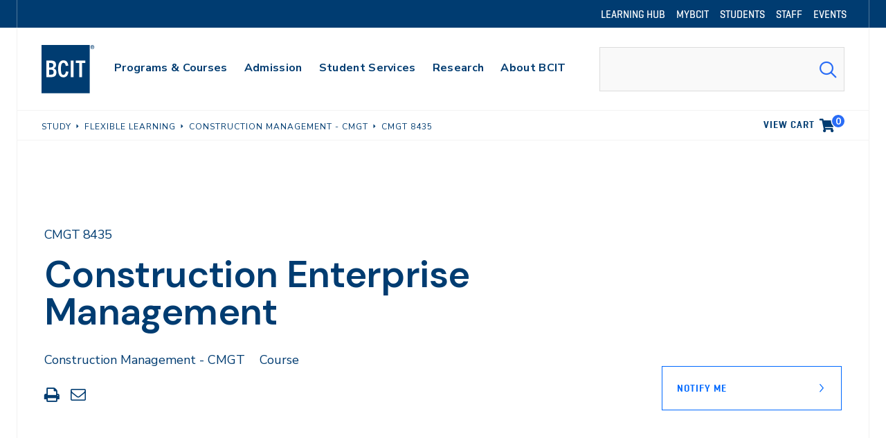

--- FILE ---
content_type: text/html; charset=UTF-8
request_url: https://www.bcit.ca/courses/construction-enterprise-management-cmgt-8435/
body_size: 17911
content:
	<!DOCTYPE html>
<html lang="en-US">
<head>


	
		<meta charset="utf-8">
	<meta name="robots" content="nofollow,noindex">
	<meta name="author" content="BCIT">

		<meta name="HandheldFriendly" content="True">
	<meta name="viewport" content="width=device-width, initial-scale=1.0">

		<meta name="apple-mobile-web-app-title" content="Construction Enterprise Management (CMGT 8435)">

		<meta name="application-name" content="BCIT">

		<meta name="section" content="School of Construction and the Environment">

	

	

	
		<script>
			var modern_tribe = window.modern_tribe || {};
			modern_tribe.fonts = {
				state: {
					loading: true,
					active: false
				},
				events: {
					trigger: function ( event_type, event_data, el ) {
						var event;
						try {
							event = new CustomEvent( event_type, { detail: event_data } );
						} catch ( e ) {
							event = document.createEvent( 'CustomEvent' );
							event.initCustomEvent( event_type, true, true, event_data );
						}
						el.dispatchEvent( event );
					}
				}
			};
			var WebFontConfig = {
												google: {
					families: ["DM+Sans:ital,wght@0,600;1,600","Nunito+Sans:ital,wght@0,400;0,700;1,400;1,700"]				},
												custom: {
					families: ["geo-medium","geo-semibold","mabry"]				},
								loading: function () {
					modern_tribe.fonts.state.loading = true;
					modern_tribe.fonts.state.active = false;
					modern_tribe.fonts.events.trigger( 'modern_tribe/fonts_loading', {}, document );
				},
				active: function () {
					modern_tribe.fonts.state.loading = false;
					modern_tribe.fonts.state.active = true;
					modern_tribe.fonts.events.trigger( 'modern_tribe/fonts_loaded', {}, document );
				},
				inactive: function () {
					modern_tribe.fonts.state.loading = false;
					modern_tribe.fonts.state.active = false;
					modern_tribe.fonts.events.trigger( 'modern_tribe/fonts_failed', {}, document );
				}
			};
			(function ( d ) {
				var wf = d.createElement( 'script' ), s = d.scripts[ 0 ];
				wf.src = 'https://www.bcit.ca/wp-content/themes/core/js/vendor/webfontloader.js';
				s.parentNode.insertBefore( wf, s );
			})( document );
		</script>

		<title>Construction Enterprise Management (CMGT 8435) &#8211; BCIT</title>
<meta name='robots' content='max-image-preview:large' />
	<style>img:is([sizes="auto" i], [sizes^="auto," i]) { contain-intrinsic-size: 3000px 1500px }</style>
	        <script>
	        dataLayer = [];
        </script>
        <link rel='dns-prefetch' href='//www.google.com' />
<link rel='dns-prefetch' href='//www.bcit.ca' />
<link rel='stylesheet' id='tribe-events-pro-mini-calendar-block-styles-css' href='https://www.bcit.ca/wp-content/plugins/events-calendar-pro/build/css/tribe-events-pro-mini-calendar-block.css?ver=7.7.11' media='all' />
<style id='classic-theme-styles-inline-css'>
/*! This file is auto-generated */
.wp-block-button__link{color:#fff;background-color:#32373c;border-radius:9999px;box-shadow:none;text-decoration:none;padding:calc(.667em + 2px) calc(1.333em + 2px);font-size:1.125em}.wp-block-file__button{background:#32373c;color:#fff;text-decoration:none}
</style>
<style id='safe-svg-svg-icon-style-inline-css'>
.safe-svg-cover{text-align:center}.safe-svg-cover .safe-svg-inside{display:inline-block;max-width:100%}.safe-svg-cover svg{fill:currentColor;height:100%;max-height:100%;max-width:100%;width:100%}

</style>
<link rel='stylesheet' id='core-theme-base-css' href='https://www.bcit.ca/wp-content/themes/core/css/dist/master.min.css?ver=10.08.01.21.2026' media='screen' />
<link rel='stylesheet' id='core-theme-print-css' href='https://www.bcit.ca/wp-content/themes/core/css/dist/print.min.css?ver=10.08.01.21.2026' media='print' />
<script src="https://www.bcit.ca/wp-content/themes/core/js/vendor/jquery.min.js?ver=10.08.01.21.2026" id="jquery-js"></script>
<link rel="https://api.w.org/" href="https://www.bcit.ca/wp-json/" /><link rel="canonical" href="https://www.bcit.ca/courses/construction-enterprise-management-cmgt-8435/" />
<link rel='shortlink' href='https://www.bcit.ca/?p=1340593' />
<meta name="et-api-version" content="v1"><meta name="et-api-origin" content="https://www.bcit.ca"><link rel="https://theeventscalendar.com/" href="https://www.bcit.ca/wp-json/tribe/tickets/v1/" /><meta name="tec-api-version" content="v1"><meta name="tec-api-origin" content="https://www.bcit.ca"><link rel="alternate" href="https://www.bcit.ca/wp-json/tribe/events/v1/" />
			<!-- Google Tag Manager -->
			<script>(function(w,d,s,l,i){w[l]=w[l]||[];w[l].push({'gtm.start':
			new Date().getTime(),event:'gtm.js'});var f=d.getElementsByTagName(s)[0],
			j=d.createElement(s),dl=l!='dataLayer'?'&l='+l:'';j.async=true;j.src=
			'https://www.googletagmanager.com/gtm.js?id='+i+dl;f.parentNode.insertBefore(j,f);
			})(window,document,'script','dataLayer','GTM-SDML');</script>
			<!-- End Google Tag Manager -->

		<link rel="shortcut icon" href="https://www.bcit.ca/wp-content/uploads/2018/10/favicon.ico"><link rel="icon" sizes="192x192" href="https://www.bcit.ca/wp-content/uploads/2018/10/android-icon.png"><link rel="apple-touch-icon-precomposed" href="https://www.bcit.ca/wp-content/uploads/2018/10/apple-touch-icon.png"><meta name="msapplication-TileImage" content="https://www.bcit.ca/wp-content/uploads/2018/11/ms-icon.png"><meta name="msapplication-TileColor" content="#003e6b"><meta name="theme-color" content="#003e6b">
<!-- PTS Course Metadata for Funnelback -->
<meta name="course:course" content="CMGT8435" />
<meta name="course:name" content="Construction Enterprise Management (CMGT 8435)" />
<meta name="course:subject" content="Construction Management - CMGT" />
<meta name="course:school" content="School of Construction and the Environment" />
<meta name="course:sector" content="Engineering" />
<meta name="keywords" content="CMGT,8435,CMGT8435,Construction Enterprise Management" />
<meta name="description" content="Participants will be introduced to the primary elements of the start-up and management of a construction company. Start-up sections include strategic planning, business plan development and marketing. Construction management sections include strategic alignment, bidding, estimating, procurement, costing, changes to the contract and a communication workshop. Health and safety responsibilities of a construction project will be introduced from the perspective of the prime contractor." />


</head>
<body class="wp-singular pts_course-template pts_course-template-page-templates pts_course-template-ptscc pts_course-template-page-pts-course pts_course-template-page-templatesptsccpage-pts-course-php single single-pts_course postid-1340593 wp-theme-core tribe-no-js tec-no-tickets-on-recurring tec-no-rsvp-on-recurring no-hero section-construction-environment pts_course-construction-enterprise-management-cmgt-8435 tribe-theme-core">

		
		<!-- Google Tag Manager (noscript) -->
		<noscript><iframe src="https://www.googletagmanager.com/ns.html?id=GTM-SDML"
		height="0" width="0" style="display:none;visibility:hidden"></iframe></noscript>
		<!-- End Google Tag Manager (noscript) -->

		

		

	<a href="#a11y-skip-link-content" class="a11y-skip-link a11y-visual-hide">Skip to main content</a>

	<div class="l-wrapper" data-js="site-wrap">

		<!--NOINDEX-->
<header class="site-header has-utility-nav"  data-global="alert" data-js="site-header">

			
	<nav class="site-header__nav-utility site-header__nav-utility--dt" aria-labelledby="site-header__nav-utility-label-dt">

		<h2 id="site-header__nav-utility-label-dt" class="a11y-visual-hide">Utility Navigation</h2>

		<div class="l-container l-container--border-sides site-header__nav-utility__container">
			<ul class="site-header__nav-list-utility">
				<li class="menu-item menu-item--depth-0"><a href="https://learn.bcit.ca/"><span class="menu-item__text">Learning Hub</span></a></li>
<li class="menu-item menu-item--depth-0"><a href="https://my.bcit.ca/"><span class="menu-item__text">myBCIT</span></a></li>
<li class="menu-item menu-item--depth-0"><a href="/current-students/"><span class="menu-item__text">Students</span></a></li>
<li class="menu-item menu-item--depth-0"><a href="/faculty-staff/"><span class="menu-item__text">Staff</span></a></li>
<li class="menu-item menu-item--depth-0"><a href="/events/"><span class="menu-item__text">Events</span></a></li>

			</ul>
		</div>

	</nav>


	
	<div class="l-container u-border-btm site-header__container" data-js="site-header-container">

		<div class="site-header__branding">
	<a href="https://www.bcit.ca/" aria-label="BCIT logo" role="navigation">
		<svg class="logo" viewBox="0 0 95 85" xmlns="https://www.w3.org/2000/svg"><path fill="#FFF200" d="M0 0h84.8v84.8H0z"/><path fill="#003C71" d="M8.6 56.4V27.2h7.2c6.7 0 9.7 2.2 9.7 7.6 0 3-1.3 5.1-3.8 6.2v.1c3.3 1.2 4.5 3.7 4.5 7 0 6.7-4.3 8.4-10 8.4H8.6v-.1zm7.4-17c2.5 0 4.7-.9 4.7-4.1 0-3.1-2.3-3.7-4.7-3.7h-2.7v7.8H16zm.5 12.7c3.4 0 4.8-1.2 4.8-4.3 0-3.2-1.6-4.5-4.8-4.5h-3.2v8.8h3.2zm30.9-5.2c-.9 6.5-3.6 9.9-8.9 9.9-7 0-9.3-5.7-9.3-15.1 0-8.4 2.4-14.8 9.3-14.8 5.6 0 7.8 3.5 8.6 9.4l-4.5.4c-.6-3.7-1.9-5.5-4-5.5-3 0-4.5 3.1-4.5 10.5 0 8.1 1.3 10.8 4.5 10.8 2.3 0 3.7-2.1 4.3-6.1l4.5.5zm4.1 9.5V27.2h4.8v29.2h-4.8zm14.8 0V31.6h-6v-4.4h16.8v4.4h-6v24.8h-4.8z"/><path fill="#FFF200" d="M89.426 3.253c.462 0 .84-.13.84-.625 0-.478-.408-.566-.826-.566h-.64v1.19h.626zm.885 2.15l-.77-1.554H88.8v1.554h-.71V1.454h1.304c.973 0 1.572.333 1.572 1.16 0 .48-.248.858-.742 1.046l.899 1.743h-.812zM92.126 3.5c0-1.584-.99-2.86-2.716-2.86-1.743 0-2.744 1.276-2.744 2.86 0 1.627 1 2.862 2.744 2.862 1.727 0 2.716-1.235 2.716-2.862zM86 3.5C86 1.54 87.288 0 89.41 0c2.12 0 3.398 1.54 3.398 3.5 0 1.916-1.278 3.5-3.398 3.5C87.288 7 86 5.416 86 3.5z"/></svg>

	</a>
</div>


					<button class="site-header__search-trigger"
		aria-label="Open Search"
		data-js="header-search-icon">

	<i class="icon icon-search"></i>
</button>

		
			<button class="site-header__menu-trigger"
			aria-expanded="false"
			aria-label="Open Menu"
			data-js="header-menu-icon">

		<i class="icon icon-bars"></i>
	</button>


		
	<nav class="site-header__nav site-header__nav--dt" data-js="primary-nav" aria-labelledby="site-header__nav-label-dt">

		<h2 id="site-header__nav-label-dt" class="a11y-visual-hide">Main Navigation</h2>

		<ul class="site-header__nav-list">
			<li class="menu-item menu-item-has-children menu-item--depth-0"><a href="/study/" class="menu-item__anchor menu-item__anchor--child nav-label" data-id="5761"><span class="menu-item__text">Programs &#038; Courses</span></a><button class="a11y-visual-hide menu-item__toggle" aria-controls="sub-menu-5761" aria-expanded="false" aria-label="Show menu for Programs &#038; Courses" data-id="5761" data-js="trigger-primary-dropdown" data-target="sub-menu-5761"><i class="icon icon-plus" aria-hidden="true"></i></button>
<ul class="sub-menu">
	<li class="menu-item menu-item-has-children menu-item--depth-1"><a href="/study/applied-natural-sciences/"><span class="menu-item__text">Applied &#038; Natural Sciences</span></a>
	<ul class="sub-menu">
		<li class="menu-item menu-item--depth-2"><a href="/study/business-media/"><span class="menu-item__text">Business &#038; Media</span></a></li>
		<li class="menu-item menu-item--depth-2"><a href="/study/computing-it/"><span class="menu-item__text">Computing &#038; IT</span></a></li>
	</ul>
</li>
	<li class="menu-item menu-item-has-children menu-item--depth-1"><a href="/study/engineering/"><span class="menu-item__text">Engineering</span></a>
	<ul class="sub-menu">
		<li class="menu-item menu-item--depth-2"><a href="/study/health-sciences/"><span class="menu-item__text">Health Sciences</span></a></li>
		<li class="menu-item menu-item--depth-2"><a href="/study/trades-apprenticeships/"><span class="menu-item__text">Trades &#038; Apprenticeships</span></a></li>
	</ul>
</li>
	<li class="menu-item menu-item-has-children menu-item--depth-1"><a href="https://www.bcit.ca/flexible-learning/"><span class="menu-item__text">Flexible Learning</span></a>
	<ul class="sub-menu">
		<li class="menu-item menu-item--depth-2"><a href="/international-applicants/"><span class="menu-item__text">International</span></a></li>
		<li class="menu-item menu-item--depth-2"><a href="/academic-dates/"><span class="menu-item__text">Academic Dates &#038; Deadlines</span></a></li>
	</ul>
</li>
</ul>
</li>
<li class="menu-item menu-item-has-children menu-item--depth-0"><a href="/admission/" class="menu-item__anchor menu-item__anchor--child nav-label" data-id="13133"><span class="menu-item__text">Admission</span></a><button class="a11y-visual-hide menu-item__toggle" aria-controls="sub-menu-13133" aria-expanded="false" aria-label="Show menu for Admission" data-id="13133" data-js="trigger-primary-dropdown" data-target="sub-menu-13133"><i class="icon icon-plus" aria-hidden="true"></i></button>
<ul class="sub-menu">
	<li class="menu-item menu-item-has-children menu-item--depth-1"><a href="https://www.bcit.ca/admission/future-students/"><span class="menu-item__text">Future Students</span></a>
	<ul class="sub-menu">
		<li class="menu-item menu-item--depth-2"><a href="https://www.bcit.ca/admission/how-to-apply/"><span class="menu-item__text">How to Apply</span></a></li>
		<li class="menu-item menu-item--depth-2"><a href="https://www.bcit.ca/admission/entrance-requirements/"><span class="menu-item__text">Entrance Requirements</span></a></li>
		<li class="menu-item menu-item--depth-2"><a href="https://www.bcit.ca/admission/tuition-fees/"><span class="menu-item__text">Tuition &amp; Fees</span></a></li>
	</ul>
</li>
	<li class="menu-item menu-item-has-children menu-item--depth-1"><a href="https://www.bcit.ca/admission/program-availability/"><span class="menu-item__text">Program Availability</span></a>
	<ul class="sub-menu">
		<li class="menu-item menu-item--depth-2"><a href="https://www.bcit.ca/admission/after-you-apply/"><span class="menu-item__text">After You Apply</span></a></li>
		<li class="menu-item menu-item--depth-2"><a href="https://www.bcit.ca/admission/forms/"><span class="menu-item__text">Forms</span></a></li>
		<li class="menu-item menu-item--depth-2"><a href="https://www.bcit.ca/admission/contact-us/"><span class="menu-item__text">Contact Us</span></a></li>
	</ul>
</li>
</ul>
</li>
<li class="menu-item menu-item-has-children menu-item--depth-0"><a href="/student-services/" class="menu-item__anchor menu-item__anchor--child nav-label" data-id="5767"><span class="menu-item__text">Student Services</span></a><button class="a11y-visual-hide menu-item__toggle" aria-controls="sub-menu-5767" aria-expanded="false" aria-label="Show menu for Student Services" data-id="5767" data-js="trigger-primary-dropdown" data-target="sub-menu-5767"><i class="icon icon-plus" aria-hidden="true"></i></button>
<ul class="sub-menu">
	<li class="menu-item menu-item-has-children menu-item--depth-1"><a href="https://www.bcit.ca/student-services/academic-learning-services/"><span class="menu-item__text">Academic &amp; Learning Services</span></a>
	<ul class="sub-menu">
		<li class="menu-item menu-item--depth-2"><a href="https://www.bcit.ca/student-services/campus-amenities/"><span class="menu-item__text">Campus Amenities</span></a></li>
		<li class="menu-item menu-item--depth-2"><a href="https://www.bcit.ca/student-services/financial-aid-awards/"><span class="menu-item__text">Financial Aid &amp; Awards</span></a></li>
		<li class="menu-item menu-item--depth-2"><a href="/library/"><span class="menu-item__text">Library</span></a></li>
	</ul>
</li>
	<li class="menu-item menu-item-has-children menu-item--depth-1"><a href="https://www.bcit.ca/student-services/health-wellness/"><span class="menu-item__text">Health &amp; Wellness</span></a>
	<ul class="sub-menu">
		<li class="menu-item menu-item--depth-2"><a href="/safety-security/"><span class="menu-item__text">Safety &#038; Security</span></a></li>
		<li class="menu-item menu-item--depth-2"><a href="https://www.bcit.ca/student-services/student-life-housing/"><span class="menu-item__text">Student Life &amp; Housing</span></a></li>
		<li class="menu-item menu-item--depth-2"><a href="/student-services/technology/"><span class="menu-item__text">Technology</span></a></li>
	</ul>
</li>
	<li class="menu-item menu-item-has-children menu-item--depth-1"><a href="https://www.bcit.ca/student-services/workplace-career-opportunities/"><span class="menu-item__text">Workplace &amp; Career Opportunities</span></a>
	<ul class="sub-menu">
		<li class="menu-item menu-item--depth-2"><a href="/student-services/indigenous-initiatives/"><span class="menu-item__text">Indigenous Initiatives</span></a></li>
		<li class="menu-item menu-item--depth-2"><a href="https://www.bcit.ca/international-students/"><span class="menu-item__text">International Students</span></a></li>
		<li class="menu-item menu-item--depth-2"><a href="/student-services/student-association/"><span class="menu-item__text">Student Association</span></a></li>
	</ul>
</li>
</ul>
</li>
<li class="menu-item menu-item-has-children menu-item--depth-0"><a href="/applied-research/" class="menu-item__anchor menu-item__anchor--child nav-label" data-id="5773"><span class="menu-item__text">Research</span></a><button class="a11y-visual-hide menu-item__toggle" aria-controls="sub-menu-5773" aria-expanded="false" aria-label="Show menu for Research" data-id="5773" data-js="trigger-primary-dropdown" data-target="sub-menu-5773"><i class="icon icon-plus" aria-hidden="true"></i></button>
<ul class="sub-menu">
	<li class="menu-item menu-item-has-children menu-item--depth-1"><a href="/applied-research/research-centres/"><span class="menu-item__text">Research Centres</span></a>
	<ul class="sub-menu">
		<li class="menu-item menu-item--depth-2"><a href="/applied-research/students/"><span class="menu-item__text">Student Opportunities</span></a></li>
		<li class="menu-item menu-item--depth-2"><a href="/applied-research/contact-us/"><span class="menu-item__text">Contact Us</span></a></li>
	</ul>
</li>
	<li class="menu-item menu-item-has-children menu-item--depth-1"><a href="/applied-research/applied-research-liaison-office/"><span class="menu-item__text">Applied Research Liaison Office</span></a>
	<ul class="sub-menu">
		<li class="menu-item menu-item--depth-2"><a href="/applied-research/cari/"><span class="menu-item__text">Centre for Applied Research &#038; Innovation</span></a></li>
		<li class="menu-item menu-item--depth-2"><a href="/applied-research/research-support/"><span class="menu-item__text">Research Support</span></a></li>
		<li class="menu-item menu-item--depth-2"><a href="/applied-research/research-funding/"><span class="menu-item__text">Research Funding</span></a></li>
	</ul>
</li>
</ul>
</li>
<li class="menu-item menu-item-has-children menu-item--depth-0"><a href="https://www.bcit.ca/about/" class="menu-item__anchor menu-item__anchor--child nav-label" data-id="5749"><span class="menu-item__text">About BCIT</span></a><button class="a11y-visual-hide menu-item__toggle" aria-controls="sub-menu-5749" aria-expanded="false" aria-label="Show menu for About BCIT" data-id="5749" data-js="trigger-primary-dropdown" data-target="sub-menu-5749"><i class="icon icon-plus" aria-hidden="true"></i></button>
<ul class="sub-menu">
	<li class="menu-item menu-item-has-children menu-item--depth-1"><a href="/about/visit/"><span class="menu-item__text">Visit Us</span></a>
	<ul class="sub-menu">
		<li class="menu-item menu-item--depth-2"><a href="/about/schools/"><span class="menu-item__text">Our Schools</span></a></li>
		<li class="menu-item menu-item--depth-2"><a href="/about/community/"><span class="menu-item__text">Community</span></a></li>
	</ul>
</li>
	<li class="menu-item menu-item-has-children menu-item--depth-1"><a href="/about/leadership-vision/"><span class="menu-item__text">Leadership &#038; Vision</span></a>
	<ul class="sub-menu">
		<li class="menu-item menu-item--depth-2"><a href="/about/news-events/"><span class="menu-item__text">News &#038; Events</span></a></li>
		<li class="menu-item menu-item--depth-2"><a href="/about/careers/"><span class="menu-item__text">Careers at BCIT</span></a></li>
	</ul>
</li>
</ul>
</li>

		</ul>

	</nav>


		
	<nav class="site-header__nav site-header__nav--mb" data-js="primary-nav-mb" aria-labelledby="site-header__nav-label-mb">

					
	<nav class="site-header__nav-utility site-header__nav-utility--mb" aria-labelledby="site-header__nav-utility-label-mb">

		<h2 id="site-header__nav-utility-label-mb" class="a11y-visual-hide">Utility Navigation (mobile)</h2>

		<div class="l-container l-container--border-sides site-header__nav-utility__container">
			<ul class="site-header__nav-list-utility">
				<li class="menu-item menu-item--depth-0"><a href="https://learn.bcit.ca/"><span class="menu-item__text">Learning Hub</span></a></li>
<li class="menu-item menu-item--depth-0"><a href="https://my.bcit.ca/"><span class="menu-item__text">myBCIT</span></a></li>
<li class="menu-item menu-item--depth-0"><a href="/current-students/"><span class="menu-item__text">Students</span></a></li>
<li class="menu-item menu-item--depth-0"><a href="/faculty-staff/"><span class="menu-item__text">Staff</span></a></li>
<li class="menu-item menu-item--depth-0"><a href="/events/"><span class="menu-item__text">Events</span></a></li>

			</ul>
		</div>

	</nav>

		
		<h2 id="site-header__nav-label-mb" class="a11y-visual-hide">Main Navigation (mobile)</h2>

		<ul class="site-header__nav-list">
			<li class="menu-item menu-item-has-children menu-item--depth-0"><a href="/study/" class="menu-item__anchor menu-item__anchor--child nav-label" data-id="5761"><span class="menu-item__text">Programs &#038; Courses</span></a><button class="a11y-visual-hide menu-item__toggle" aria-controls="sub-menu-5761" aria-expanded="false" aria-label="Show menu for Programs &#038; Courses" data-id="5761" data-js="trigger-primary-dropdown" data-target="sub-menu-5761"><i class="icon icon-plus" aria-hidden="true"></i></button>
<ul class="sub-menu">
	<li class="menu-item menu-item-has-children menu-item--depth-1"><a href="/study/applied-natural-sciences/"><span class="menu-item__text">Applied &#038; Natural Sciences</span></a>
	<ul class="sub-menu">
		<li class="menu-item menu-item--depth-2"><a href="/study/business-media/"><span class="menu-item__text">Business &#038; Media</span></a></li>
		<li class="menu-item menu-item--depth-2"><a href="/study/computing-it/"><span class="menu-item__text">Computing &#038; IT</span></a></li>
	</ul>
</li>
	<li class="menu-item menu-item-has-children menu-item--depth-1"><a href="/study/engineering/"><span class="menu-item__text">Engineering</span></a>
	<ul class="sub-menu">
		<li class="menu-item menu-item--depth-2"><a href="/study/health-sciences/"><span class="menu-item__text">Health Sciences</span></a></li>
		<li class="menu-item menu-item--depth-2"><a href="/study/trades-apprenticeships/"><span class="menu-item__text">Trades &#038; Apprenticeships</span></a></li>
	</ul>
</li>
	<li class="menu-item menu-item-has-children menu-item--depth-1"><a href="https://www.bcit.ca/flexible-learning/"><span class="menu-item__text">Flexible Learning</span></a>
	<ul class="sub-menu">
		<li class="menu-item menu-item--depth-2"><a href="/international-applicants/"><span class="menu-item__text">International</span></a></li>
		<li class="menu-item menu-item--depth-2"><a href="/academic-dates/"><span class="menu-item__text">Academic Dates &#038; Deadlines</span></a></li>
	</ul>
</li>
</ul>
</li>
<li class="menu-item menu-item-has-children menu-item--depth-0"><a href="/admission/" class="menu-item__anchor menu-item__anchor--child nav-label" data-id="13133"><span class="menu-item__text">Admission</span></a><button class="a11y-visual-hide menu-item__toggle" aria-controls="sub-menu-13133" aria-expanded="false" aria-label="Show menu for Admission" data-id="13133" data-js="trigger-primary-dropdown" data-target="sub-menu-13133"><i class="icon icon-plus" aria-hidden="true"></i></button>
<ul class="sub-menu">
	<li class="menu-item menu-item-has-children menu-item--depth-1"><a href="https://www.bcit.ca/admission/future-students/"><span class="menu-item__text">Future Students</span></a>
	<ul class="sub-menu">
		<li class="menu-item menu-item--depth-2"><a href="https://www.bcit.ca/admission/how-to-apply/"><span class="menu-item__text">How to Apply</span></a></li>
		<li class="menu-item menu-item--depth-2"><a href="https://www.bcit.ca/admission/entrance-requirements/"><span class="menu-item__text">Entrance Requirements</span></a></li>
		<li class="menu-item menu-item--depth-2"><a href="https://www.bcit.ca/admission/tuition-fees/"><span class="menu-item__text">Tuition &amp; Fees</span></a></li>
	</ul>
</li>
	<li class="menu-item menu-item-has-children menu-item--depth-1"><a href="https://www.bcit.ca/admission/program-availability/"><span class="menu-item__text">Program Availability</span></a>
	<ul class="sub-menu">
		<li class="menu-item menu-item--depth-2"><a href="https://www.bcit.ca/admission/after-you-apply/"><span class="menu-item__text">After You Apply</span></a></li>
		<li class="menu-item menu-item--depth-2"><a href="https://www.bcit.ca/admission/forms/"><span class="menu-item__text">Forms</span></a></li>
		<li class="menu-item menu-item--depth-2"><a href="https://www.bcit.ca/admission/contact-us/"><span class="menu-item__text">Contact Us</span></a></li>
	</ul>
</li>
</ul>
</li>
<li class="menu-item menu-item-has-children menu-item--depth-0"><a href="/student-services/" class="menu-item__anchor menu-item__anchor--child nav-label" data-id="5767"><span class="menu-item__text">Student Services</span></a><button class="a11y-visual-hide menu-item__toggle" aria-controls="sub-menu-5767" aria-expanded="false" aria-label="Show menu for Student Services" data-id="5767" data-js="trigger-primary-dropdown" data-target="sub-menu-5767"><i class="icon icon-plus" aria-hidden="true"></i></button>
<ul class="sub-menu">
	<li class="menu-item menu-item-has-children menu-item--depth-1"><a href="https://www.bcit.ca/student-services/academic-learning-services/"><span class="menu-item__text">Academic &amp; Learning Services</span></a>
	<ul class="sub-menu">
		<li class="menu-item menu-item--depth-2"><a href="https://www.bcit.ca/student-services/campus-amenities/"><span class="menu-item__text">Campus Amenities</span></a></li>
		<li class="menu-item menu-item--depth-2"><a href="https://www.bcit.ca/student-services/financial-aid-awards/"><span class="menu-item__text">Financial Aid &amp; Awards</span></a></li>
		<li class="menu-item menu-item--depth-2"><a href="/library/"><span class="menu-item__text">Library</span></a></li>
	</ul>
</li>
	<li class="menu-item menu-item-has-children menu-item--depth-1"><a href="https://www.bcit.ca/student-services/health-wellness/"><span class="menu-item__text">Health &amp; Wellness</span></a>
	<ul class="sub-menu">
		<li class="menu-item menu-item--depth-2"><a href="/safety-security/"><span class="menu-item__text">Safety &#038; Security</span></a></li>
		<li class="menu-item menu-item--depth-2"><a href="https://www.bcit.ca/student-services/student-life-housing/"><span class="menu-item__text">Student Life &amp; Housing</span></a></li>
		<li class="menu-item menu-item--depth-2"><a href="/student-services/technology/"><span class="menu-item__text">Technology</span></a></li>
	</ul>
</li>
	<li class="menu-item menu-item-has-children menu-item--depth-1"><a href="https://www.bcit.ca/student-services/workplace-career-opportunities/"><span class="menu-item__text">Workplace &amp; Career Opportunities</span></a>
	<ul class="sub-menu">
		<li class="menu-item menu-item--depth-2"><a href="/student-services/indigenous-initiatives/"><span class="menu-item__text">Indigenous Initiatives</span></a></li>
		<li class="menu-item menu-item--depth-2"><a href="https://www.bcit.ca/international-students/"><span class="menu-item__text">International Students</span></a></li>
		<li class="menu-item menu-item--depth-2"><a href="/student-services/student-association/"><span class="menu-item__text">Student Association</span></a></li>
	</ul>
</li>
</ul>
</li>
<li class="menu-item menu-item-has-children menu-item--depth-0"><a href="/applied-research/" class="menu-item__anchor menu-item__anchor--child nav-label" data-id="5773"><span class="menu-item__text">Research</span></a><button class="a11y-visual-hide menu-item__toggle" aria-controls="sub-menu-5773" aria-expanded="false" aria-label="Show menu for Research" data-id="5773" data-js="trigger-primary-dropdown" data-target="sub-menu-5773"><i class="icon icon-plus" aria-hidden="true"></i></button>
<ul class="sub-menu">
	<li class="menu-item menu-item-has-children menu-item--depth-1"><a href="/applied-research/research-centres/"><span class="menu-item__text">Research Centres</span></a>
	<ul class="sub-menu">
		<li class="menu-item menu-item--depth-2"><a href="/applied-research/students/"><span class="menu-item__text">Student Opportunities</span></a></li>
		<li class="menu-item menu-item--depth-2"><a href="/applied-research/contact-us/"><span class="menu-item__text">Contact Us</span></a></li>
	</ul>
</li>
	<li class="menu-item menu-item-has-children menu-item--depth-1"><a href="/applied-research/applied-research-liaison-office/"><span class="menu-item__text">Applied Research Liaison Office</span></a>
	<ul class="sub-menu">
		<li class="menu-item menu-item--depth-2"><a href="/applied-research/cari/"><span class="menu-item__text">Centre for Applied Research &#038; Innovation</span></a></li>
		<li class="menu-item menu-item--depth-2"><a href="/applied-research/research-support/"><span class="menu-item__text">Research Support</span></a></li>
		<li class="menu-item menu-item--depth-2"><a href="/applied-research/research-funding/"><span class="menu-item__text">Research Funding</span></a></li>
	</ul>
</li>
</ul>
</li>
<li class="menu-item menu-item-has-children menu-item--depth-0"><a href="https://www.bcit.ca/about/" class="menu-item__anchor menu-item__anchor--child nav-label" data-id="5749"><span class="menu-item__text">About BCIT</span></a><button class="a11y-visual-hide menu-item__toggle" aria-controls="sub-menu-5749" aria-expanded="false" aria-label="Show menu for About BCIT" data-id="5749" data-js="trigger-primary-dropdown" data-target="sub-menu-5749"><i class="icon icon-plus" aria-hidden="true"></i></button>
<ul class="sub-menu">
	<li class="menu-item menu-item-has-children menu-item--depth-1"><a href="/about/visit/"><span class="menu-item__text">Visit Us</span></a>
	<ul class="sub-menu">
		<li class="menu-item menu-item--depth-2"><a href="/about/schools/"><span class="menu-item__text">Our Schools</span></a></li>
		<li class="menu-item menu-item--depth-2"><a href="/about/community/"><span class="menu-item__text">Community</span></a></li>
	</ul>
</li>
	<li class="menu-item menu-item-has-children menu-item--depth-1"><a href="/about/leadership-vision/"><span class="menu-item__text">Leadership &#038; Vision</span></a>
	<ul class="sub-menu">
		<li class="menu-item menu-item--depth-2"><a href="/about/news-events/"><span class="menu-item__text">News &#038; Events</span></a></li>
		<li class="menu-item menu-item--depth-2"><a href="/about/careers/"><span class="menu-item__text">Careers at BCIT</span></a></li>
	</ul>
</li>
</ul>
</li>

		</ul>

					<ul class="site-header__nav-secondary-list">
				<li class="menu-item menu-item--depth-0"><a href="/infosessions/"><span class="menu-item__text">Attend an Info Session</span></a></li>
<li class="menu-item menu-item--depth-0"><a href="/admission/how-to-apply/application-steps/"><span class="menu-item__text">Apply to a Program</span></a></li>
<li class="menu-item menu-item--depth-0"><a href="/foundation/giving-to-bcit/"><span class="menu-item__text">Give to BCIT</span></a></li>

			</ul>
		
	</nav>



					<div class="site-header__search" data-js="site-header-search">
	<form class="site-header__search-form" role="search" method="get" action="https://search.bcit.ca/s/search.html">
		<label for="site-header-search" class="site-header__search-label a11y-visual-hide">Search</label>
		<input id="site-header-search" class="site-header__search-input" type="text" name="query" autocomplete="off">
		<input type="hidden" name="profile" value="_default">
		<input type="hidden" name="collection" value="bcit~sp-search">
		<button class="site-header__search-btn" aria-label="Search Submit" type="submit">
			<i class="icon icon-search"></i>
		</button>
	</form>
</div>

			</div>
</header>

<div class="site-header__global_alert hide" aria-labelledby="site-header__global_alert-label" data-js="global-alert">
</div>



<!--ENDNOINDEX-->



<main data-js="ptscc-course">

	
		<div class="page-hero  has-utility-nav" data-global="alert">

			
	<div class="c-breadcrumbs">
		<div class="c-breadcrumbs__container">
			<ul class="c-breadcrumbs__list"><li class="c-breadcrumbs__list-item"><a href="https://www.bcit.ca/study/" title="Study"><span>Study</span></a></li> <li class="c-breadcrumbs__list-item"><a href="https://www.bcit.ca/flexible-learning/" title="Flexible Learning"><span>Flexible Learning</span></a></li> <li class="c-breadcrumbs__list-item"><a href="https://search.bcit.ca/s/search.html?profile=_default&query=CMGT&f.Tabs%7Cbcit%7Eds-courses=Courses&collection=bcit%7Esp-search&f.Subject%7CcoursesSubject=Construction%20Management%20-%20CMGT" title="Construction Management - CMGT"><span>Construction Management - CMGT</span></a></li> <li class="c-breadcrumbs__list-item"><a href="" title="CMGT 8435"><span>CMGT 8435</span></a></li></ul>
		</div>
	</div>


			<!-- TODO - set up hero images like Program Catalogue? Default sector based images? Like PC default images? -->
			<!-- { { hero.image } } -->

			<div class="l-container l-container--border-sides l-container--border-btm page-hero__container">
				<div class="s-content">
					<div class="page-hero__content-left">
						<div class="c-content-block t-content">
							<h1 class="h1 page-hero__title">Construction Enterprise Management <span>CMGT 8435</span></h1>
							<p class="page-hero__meta"><span>Construction Management - CMGT</span> <span>Course</span></p>
						</div>
						<div class="page-hero__page-tools">
							<ul class="page-tools__list">
								<ul class="page-tools__list" data-js="social-share-networks"><li class="page-tools__item"><a class="page-tools__anchor icon icon-print" href="#" title="Print this page" onclick="window.print();return false;"><span class="a11y-visual-hide">Print this page</span></a></li><li class="page-tools__item"><a class="page-tools__anchor icon icon-mail" href="mailto:?subject=Construction%20Enterprise%20Management%20%28CMGT%208435%29&body=https%3A%2F%2Fwww.bcit.ca%2Fcourses%2Fconstruction-enterprise-management-cmgt-8435%2F" title="Share through Email"><span class="a11y-visual-hide">Share through Email</span></a></li></ul>
							</ul>
						</div>
					</div>
					<div class="page-hero__content-right">
						<div class="page-hero__btn-stack">
							<a href="#subscribe" id="page-hero__cta--subscribe" class="c-btn">Notify Me</a>
													</div>
					</div>
				</div>
				<div class="cart-container"><a href="/courses/cart/" class="cart-view">View cart</a></div>
			</div>

		</div>

		
			<div class="l-container l-container--border-sides l-container--border-btm page-content__wrap has-sidebar">

				<!--NOINDEX-->
				<aside class="page__sidebar" data-js="sidebar">

					<div class="block-container block-container--dt" data-js="append-around" data-set="block-container">

						<div class="js-append">

							
															<div class="block-container__block block-container__block--notices">
									<h2>Notices</h2>
									<dl>
																					<dt>Registration news</dt>
											<dd>     <!-- part-time studies registration announcement begin -->
     <p><strong>Registration is currently open</strong> for the Winter 2026 term.</p>
     <p>The <strong>sneak preview</strong> for the Spring/Summer 2026 term starts Fri February 13, 2026 at 8:30 am (PST).
     <p>Students may register for Spring/Summer 2026 term courses online or by phone starting
     <strong>Wed February 18, 2026 at 9:00 am (PST)</strong>.</p>
     <!-- part-time studies registration announcement end -->
</dd>
																					<dt>Additional Information</dt>
											<dd><ul class="list-bullet" style="line-height: 1.4; padding: 0;">
<li style="margin-bottom: 8px;">Please check the <a href="/rooms/">classroom locations listing</a> on the first day of your course.</li>
<li style="margin-bottom: 8px;">Find out if you qualify for <a href="/financial-aid/student-loans-grants/part-time-funding/">financial aid</a>.</li>
<li style="margin-bottom: 8px;">BCIT&#8217;s <a href="https://www.bcit.ca/flexible-learning/part-time-courses-programs/part-time-course-requirements-registration/flexible-learning-english-language-proficiency/">English Language Proficiency Standard</a> for Flexible Learning (Part-time Studies) is English 12.</li>
<li>Find out about <a class="readmore" href="/financial-services/students/payment-options-at-bcit/">payment options at BCIT</a>.</li>
</ul>
</dd>
																			</dl>
								</div>
							
							<div data-js="recently-visited"></div>
							<div data-js="people-browsing">
                                                            </div>
						</div>
					</div>
				</aside>
				<!--ENDNOINDEX-->

				<div class="page__main-content">

					<a id="a11y-skip-link-content" tabindex="-1"></a>

					<div class="l-container__stagger page-content t-content tabs-container">

													<!--NOINDEX-->
							<div class="page__alert">
								<dl>
																	<dt>International Fees</dt>
									<dd><p>International fees are typically 3.25 times the domestic tuition. Exact cost will be calculated upon completion of registration.</p>
</dd>
																</dl>
							</div>
							<!--ENDNOINDEX-->
						
						<div id="overview" class="crse-container peekaboo peekaboo--onloadshow">

							<h2 class="clicktoshow">Course Overview</h2>

							<div class="hidden">

								<div id="crse_desc">
									<p>Participants will be introduced to the primary elements of the start-up and management of a construction company. Start-up sections include strategic planning, business plan development and marketing. Construction management sections include strategic alignment, bidding, estimating, procurement, costing, changes to the contract and a communication workshop. Health and safety responsibilities of a construction project will be introduced from the perspective of the prime contractor.</p>
								</div>

								<div class="cols">

																			<div id="prereq">
											<h3>Prerequisite(s)</h3>
											<p><ul><li data-src="crse-desc">Admission to the BTech Construction Management degree program.</li></ul></p>
										</div>
									
																			<div id="credits">
											<h3>Credits</h3>
											<p>3.0</p>
										</div>
									
								</div>

							
															<div id="course_type" class="alert">
																			<dl>
											<dt>Not offered this term</dt>
											<dd>This course is not offered this term. <a href="#subscribe">Notify me</a> to receive email notifications when the course opens for registration next term.</dd>
										</dl>
																																			</div>
							
							</div>
						</div><!-- /#overview -->

											<div id="outcomes" class="crse-container peekaboo">
							<h2 class="clicktoshow">Learning Outcomes</h2>
							<div class="hidden">
								<p>Upon successful completion of this course, the student will be able to:</p>
	<ul>
		<li>Define competitive bidding, estimating, and closing processes.</li>
		<li>Identify business related risks.</li>
		<li>Identify sources of potential clients.</li>
		<li>Explain effective change order processes.</li>
		<li>Discuss the role of a prime contractor on project work sites.</li>
		<li>Describe the importance of effective communication and organizational skills that are required for businesses to thrive in a competitive construction market.</li>
		<li>Illustrate ways to develop client relationships through strategic alignment, partnering, and marketing.</li>
		<li>Demonstrate the different responsibilities of the owner, consultants, and contractor on a project.</li>
		<li>Analyze one’s capabilities and resources in relation to business start-up requirements.</li>
		<li>Select the appropriate business entity document for specific business formats.</li>
		<li>Develop a Business Plan.</li>
	</ul>
	<p><em><small>Effective as of Fall 2022</small></em></p>

							</div>
						</div>
					
											<div id="programs" class="crse-container programslist peekaboo">
							<h2 class="clicktoshow">Related Programs</h2>
							<div class="hidden">
								<p><strong>Construction Enterprise Management (CMGT 8435)</strong> is offered as a part of the following programs:</p>
								<div class="programlist__legend">
									<ul>
										<li><span class="icon icon-globe"></span>Indicates programs accepting international students.</li>																				<li><span class="icon icon-pgwp"></span>Indicates programs eligible for students to apply for Post-graduation Work Permit (PGWP).</li>									</ul>
								</div>
																	<h3>School of Construction and the Environment</h3>
									<ol class="list">
																					<li class="programslist--item"><a href="/programs/construction-management-bachelor-of-technology-full-time-part-time-8800btech/"
											  class="programslist--link"
											  data-id="8800btech"
											  data-name="Construction Management, Full-time/Part-time, Bachelor of Technology"
											  data-brand="School of Construction and the Environment"
											  data-credential="Bachelor of Technology"
											  data-pos="1"><span class="programslist__pid" >Construction Management</span></a>
																									<i class="available--international" title="Program accepting international students."></i>
																																																	<i class="available--pgwp" title="Program eligible for students to apply for Post-graduation Work Permit."></i>
																								<div class="programslist--block">
													<span class="programslist__credential">Bachelor of Technology</span>
													<i class="programslist__icon--slash"></i>
													<span class="programslist__format">
														Full-time/Part-time
													</span>
												</div>
											</li>
																			</ol>
															</div>
						</div>
					
					
					<!--NOINDEX-->
					<div id="subscribe" class="modal modal--subscribe">
						<div class="modal__overlay" tabindex="-1" data-modal-close>
						<div class="modal__container">
    <div>
        <h2 id="subscribeFormHeader">Set Notifications</h2>
        <button type="button" aria-label="Close" data-modal-close></button>
        <div>
            <p id="subscribeFormContent">Interested in future offerings of <strong>Construction Enterprise Management (CMGT 8435)</strong>? Fill out the form below to receive an email notification if this course is offered in a future term.</p>
            <div class="gform_wrapper--bcit">
                <form id="subscribeForm" name="subscriber" novalidate>
                    <input type="hidden" name="ml_subscriber_nonce" value="816bec3483">
                    <input type="hidden" name="action" value="ml_handle_subscription">
                    <input type="hidden" name="code" value="cmgt8435">
                    <div class="gform_body">
                        <ul class="gform_fields">
                            <li class="gfield">
                                <label class="gfield_label" for="firstname">First Name<span class="gfield_required"> * <span class="a11y-visual-hide sr-only">Required</span></span></label>
                                <div class="ginput_container ginput_container_text">
                                    <input type="text" value="" id="firstname" name="firstname" pattern=".{2,}" placeholder="Your first name" required>
                                </div>
                            </li>
                            <li class="gfield">
                                <label class="gfield_label" for="lastname">Last Name<span class="gfield_required"> * <span class="a11y-visual-hide sr-only">Required</span></span></label>
                                <div class="ginput_container ginput_container_text">
                                    <input type="text" value="" id="lastname" name="lastname" pattern=".{2,}" placeholder="Your last name" required>
                                </div>
                            </li>
                            <li class="gfield">
                                <label class="gfield_label" for="email">Email<span class="gfield_required"> * <span class="a11y-visual-hide sr-only">Required</span></span></label>
                                <div class="ginput_container ginput_container_email">
                                    <input type="email" value="" id="email" name="email" pattern="^([^\x00-\x20\x22\x28\x29\x2c\x2e\x3a-\x3c\x3e\x40\x5b-\x5d\x7f-\xff]+|\x22([^\x0d\x22\x5c\x80-\xff]|\x5c[\x00-\x7f])*\x22)(\x2e([^\x00-\x20\x22\x28\x29\x2c\x2e\x3a-\x3c\x3e\x40\x5b-\x5d\x7f-\xff]+|\x22([^\x0d\x22\x5c\x80-\xff]|\x5c[\x00-\x7f])*\x22))*\x40([^\x00-\x20\x22\x28\x29\x2c\x2e\x3a-\x3c\x3e\x40\x5b-\x5d\x7f-\xff]+|\x5b([^\x0d\x5b-\x5d\x80-\xff]|\x5c[\x00-\x7f])*\x5d)(\x2e([^\x00-\x20\x22\x28\x29\x2c\x2e\x3a-\x3c\x3e\x40\x5b-\x5d\x7f-\xff]+|\x5b([^\x0d\x5b-\x5d\x80-\xff]|\x5c[\x00-\x7f])*\x5d))*(\.\w{2,})+$" placeholder="Your email address" required>
                                </div>
                            </li>
                                                                        <li class="gfield hidden_label">
            <label class="gfield_label" for="g-recaptcha-response">Confirm you are not a robot</label>
            <div class="g-recaptcha" data-sitekey="6Leg4goaAAAAAAisg-n99XXhPSYUdZqMLXE1zCGy"></div>
        </li>
    
                            <li class="gfield">
                                <div class="privacy-notice"><strong>Privacy Notice</strong>: The information you provide will be used to respond your request for BCIT course information and is collected under Section 26(c) of the Freedom of Information and Protection of Privacy Act (FIPPA). For more information about BCIT’s privacy practices contact: Director, Privacy, Information Access & Policy Management, British Columbia Institute of Technology, 3700 Willingdon Ave. Burnaby, BC V5A 3H2, email: <a href="mailto:privacy@bcit.ca">privacy@bcit.ca</a>.</div>
                            </li>
                        </ul>
                    </div>
                    <div class="gform_footer">
                        <input class="gform_button" type="submit" value="submit" id="subscribeFormSubmit" name="submitButton">
                    </div>
                </form>
            </div>
        </div>
    </div>
</div>

						</div>
					</div>
					<!--ENDNOINDEX-->

					
					<!--NOINDEX-->
					<div id="statusBar" class="status-bar" tabindex="-1">
						<div id="statusBarTxt" class="status-bar__content"></div>
						<div id="statusBarSpn" class="status-bar__spinner"></div>
					</div>
					<!--ENDNOINDEX-->

					<div class="block-container block-container--mb" data-js="append-around" data-set="block-container"></div>

					<div class="legal">
						<p><small>Programs and courses are subject to change without notice.</small></p>
					</div>

				</div>

				</div>

			</div>

		
	
</main>

	<!--NOINDEX-->
<footer class="site-footer"  data-global="alert">
	<div class="l-container l-container--border-sides site-footer__container">
					<div class="g-row g-row--col-4--min-full g-row--no-margin site-footer__content u-border-top u-border-btm">

									<div class="g-col">
						<div class="sidebar__widget sidebar-footer__widget sidebar__widget--widget_text"><h3 class="sidebar__title sidebar-loop__title h6">Contact</h3>			<div class="textwidget"><p>3700 Willingdon Ave.</p>
<p>Burnaby, British Columbia</p>
<p>Canada V5G 3H2</p>
<p><a href="https://www.bcit.ca"><strong>bcit.ca</strong></a></p>
</div>
		</div><div class="sidebar__widget sidebar-footer__widget sidebar__widget--widget_text">			<div class="textwidget"><p>Telephone: <a href="tel:1-604-434-5734">604-434-5734</a><br />
Toll-free (Can/US): <a href="tel:1-866-434-1610">1-866-434-1610</a></p>
<p><strong><a href="https://www.bcit.ca/contacts/">More contact numbers</a></strong></p>
</div>
		</div>

						<div class="site-footer__social">
							<aside class="social-follow">

	<ul class="social-follow__list">
					<li class="social-follow__item social-follow__item--facebook">
				<a href="https://www.facebook.com/bcit.ca" class="social-follow__anchor" rel="me noopener"
				   title="Like us on Facebook">
					<i class="icon icon-facebook"></i>
					<span class="a11y-visual-hide">Like us on Facebook</span>
				</a>
			</li>
					<li class="social-follow__item social-follow__item--twitter">
				<a href="https://twitter.com/bcit" class="social-follow__anchor" rel="me noopener"
				   title="Follow us on Twitter">
					<i class="icon icon-twitter"></i>
					<span class="a11y-visual-hide">Follow us on Twitter</span>
				</a>
			</li>
					<li class="social-follow__item social-follow__item--linkedin">
				<a href="https://www.linkedin.com/school/bcit/" class="social-follow__anchor" rel="me noopener"
				   title="Add us on LinkedIn">
					<i class="icon icon-linkedin"></i>
					<span class="a11y-visual-hide">Add us on LinkedIn</span>
				</a>
			</li>
		
	</ul>

</aside>

						</div>

						<div class="site-footer__copyright site-footer__copyright--mb">
							<nav class="footer-nav footer-nav--utility">
								
<ul class="footer-nav__list">
	<li>
		<a href="/copyright/">Copyright</a>
	</li>
	<li>
		<a href="/privacy/">Privacy</a>
	</li>
</ul>

							</nav>
						</div>
					</div>
				
									<div class="g-col">
						<nav class="footer-nav">
							<ul class="footer-nav__list">
								<li class="menu-item menu-item--depth-0"><a href="https://www.bcit.ca/about/visit/">Visit</a></li><li class="menu-item menu-item--depth-0"><a href="https://secure.bcit.ca/sis/apply/">Apply Now</a></li><li class="menu-item menu-item--depth-0"><a href="https://www.bcit.ca/foundation/giving-to-bcit/">Give</a></li>
							</ul>
						</nav>
					</div>
				
									<div class="g-col">
						<nav class="footer-nav">
							<ul class="footer-nav__list">
								<li class="menu-item menu-item--depth-0"><a href="/news/">News</a></li><li class="menu-item menu-item--depth-0"><a href="https://www.bcit.ca/events/">Events</a></li><li class="menu-item menu-item--depth-0"><a href="https://www.bcit.ca/about/careers/">Careers</a></li>
							</ul>
						</nav>
					</div>
				

				<div class="g-col">
											<h3 class="sidebar__title sidebar-loop__title h6">
							Campus Information
						</h3>
						<nav class="footer-nav footer-nav--campus-info">
							<ul class="footer-nav__list">
	<li>
		<a href="/about/visit/campuses-directions/burnaby/">Burnaby Campus</a>
	</li>
	<li>
		<a href="/about/visit/campuses-directions/downtown/">Downtown Campus</a>
	</li>
	<li>
		<a href="/about/visit/campuses-directions/marine/">Marine Campus</a>
	</li>
	<li>
		<a href="/about/visit/campuses-directions/aerospace/">Aerospace Technology Campus</a>
	</li>
	<li>
		<a href="/about/visit/campuses-directions/annacis-island/">Annacis Island Campus</a>
	</li>
</ul>

						</nav>
					
					<div class="site-footer__copyright site-footer__copyright--dt">
						<nav class="footer-nav footer-nav--utility">
							
<ul class="footer-nav__list">
	<li>
		<a href="/copyright/">Copyright</a>
	</li>
	<li>
		<a href="/privacy/">Privacy</a>
	</li>
</ul>

						</nav>
					</div>
				</div>

			</div>
			</div>
</footer>
<!--ENDNOINDEX-->


</div>
<!-- .l-wrapper -->


<script type="speculationrules">
{"prefetch":[{"source":"document","where":{"and":[{"href_matches":"\/*"},{"not":{"href_matches":["\/wp-*.php","\/wp-admin\/*","\/wp-content\/uploads\/*","\/wp-content\/*","\/wp-content\/plugins\/*","\/wp-content\/themes\/core\/*","\/*\\?(.+)"]}},{"not":{"selector_matches":"a[rel~=\"nofollow\"]"}},{"not":{"selector_matches":".no-prefetch, .no-prefetch a"}}]},"eagerness":"conservative"}]}
</script>
		<script>
		( function ( body ) {
			'use strict';
			body.className = body.className.replace( /\btribe-no-js\b/, 'tribe-js' );
		} )( document.body );
		</script>
				<script>window.Promise ||
			document.write('<script src="https://www.bcit.ca/wp-content/themes/core/js/vendor/es6-promise.auto.js"><\/script>');
		</script>
		<script> /* <![CDATA[ */var tribe_l10n_datatables = {"aria":{"sort_ascending":": activate to sort column ascending","sort_descending":": activate to sort column descending"},"length_menu":"Show _MENU_ entries","empty_table":"No data available in table","info":"Showing _START_ to _END_ of _TOTAL_ entries","info_empty":"Showing 0 to 0 of 0 entries","info_filtered":"(filtered from _MAX_ total entries)","zero_records":"No matching records found","search":"Search:","all_selected_text":"All items on this page were selected. ","select_all_link":"Select all pages","clear_selection":"Clear Selection.","pagination":{"all":"All","next":"Next","previous":"Previous"},"select":{"rows":{"0":"","_":": Selected %d rows","1":": Selected 1 row"}},"datepicker":{"dayNames":["Sunday","Monday","Tuesday","Wednesday","Thursday","Friday","Saturday"],"dayNamesShort":["Sun","Mon","Tue","Wed","Thu","Fri","Sat"],"dayNamesMin":["S","M","T","W","T","F","S"],"monthNames":["January","February","March","April","May","June","July","August","September","October","November","December"],"monthNamesShort":["January","February","March","April","May","June","July","August","September","October","November","December"],"monthNamesMin":["Jan","Feb","Mar","Apr","May","Jun","Jul","Aug","Sep","Oct","Nov","Dec"],"nextText":"Next","prevText":"Prev","currentText":"Today","closeText":"Done","today":"Today","clear":"Clear"},"registration_prompt":"There is unsaved attendee information. Are you sure you want to continue?"};/* ]]> */ </script><script src="https://www.google.com/recaptcha/api.js?ver=10.08.01.21.2026" id="gform_recaptcha-js"></script>
<script src="https://www.bcit.ca/wp-content/plugins/event-tickets/common/build/js/user-agent.js?ver=da75d0bdea6dde3898df" id="tec-user-agent-js"></script>
<script src="https://www.bcit.ca/wp-content/themes/core/js/dist/vendor.min.js?ver=10.08.01.21.2026" id="core-webpack-vendors-js"></script>
<script id="core-theme-scripts-js-extra">
var modern_tribe_i18n = {"help_text":{"msg_limit":"There is a limit to the messages you can post.","close_search":"Close Search","open_search":"Open Search","close_menu":"Close Menu","open_menu":"Open Menu"},"tooltips":{"add_to_save":"Add Photo to Saved Items","in_this_photo":"Products in this photo"}};
var modern_tribe_config = {"images_url":"https:\/\/www.bcit.ca\/wp-content\/themes\/core\/img\/theme","template_url":"https:\/\/www.bcit.ca\/wp-content\/themes\/core\/","primary_nav":{"menu_items":[{"label":"Programs &#038; Courses","classes":" menu-item menu-item-has-children menu-item--depth-0","url":"\/study\/","class":"menu-item__anchor menu-item__anchor--child","data-id":5761,"menu_id":5761,"has_children":true,"menu_items":[{"label":"Applied &#038; Natural Sciences","classes":" menu-item menu-item-has-children menu-item--depth-1","url":"\/study\/applied-natural-sciences\/","menu_id":6138,"has_children":true,"menu_items":[{"label":"Business &#038; Media","classes":" menu-item menu-item--depth-2","url":"\/study\/business-media\/","menu_id":6144,"has_children":false,"meta":[]},{"label":"Computing &#038; IT","classes":" menu-item menu-item--depth-2","url":"\/study\/computing-it\/","menu_id":6150,"has_children":false,"meta":[]}],"meta":[]},{"label":"Engineering","classes":" menu-item menu-item-has-children menu-item--depth-1","url":"\/study\/engineering\/","menu_id":6156,"has_children":true,"menu_items":[{"label":"Health Sciences","classes":" menu-item menu-item--depth-2","url":"\/study\/health-sciences\/","menu_id":6162,"has_children":false,"meta":[]},{"label":"Trades &#038; Apprenticeships","classes":" menu-item menu-item--depth-2","url":"\/study\/trades-apprenticeships\/","menu_id":6168,"has_children":false,"meta":[]}],"meta":[]},{"label":"Flexible Learning","classes":" menu-item menu-item-has-children menu-item--depth-1","url":"https:\/\/www.bcit.ca\/flexible-learning\/","menu_id":1659482,"has_children":true,"menu_items":[{"label":"International","classes":" menu-item menu-item--depth-2","url":"\/international-applicants\/","menu_id":6174,"has_children":false,"meta":[]},{"label":"Academic Dates &#038; Deadlines","classes":" menu-item menu-item--depth-2","url":"\/academic-dates\/","menu_id":69727,"has_children":false,"meta":[]}],"meta":[]}],"meta":[]},{"label":"Admission","classes":" menu-item menu-item-has-children menu-item--depth-0","url":"\/admission\/","class":"menu-item__anchor menu-item__anchor--child","data-id":13133,"menu_id":13133,"has_children":true,"menu_items":[{"label":"Future Students","classes":" menu-item menu-item-has-children menu-item--depth-1","url":"https:\/\/www.bcit.ca\/admission\/future-students\/","menu_id":6186,"has_children":true,"menu_items":[{"label":"How to Apply","classes":" menu-item menu-item--depth-2","url":"https:\/\/www.bcit.ca\/admission\/how-to-apply\/","menu_id":6270,"has_children":false,"meta":[]},{"label":"Entrance Requirements","classes":" menu-item menu-item--depth-2","url":"https:\/\/www.bcit.ca\/admission\/entrance-requirements\/","menu_id":5785,"has_children":false,"meta":[]},{"label":"Tuition &amp; Fees","classes":" menu-item menu-item--depth-2","url":"https:\/\/www.bcit.ca\/admission\/tuition-fees\/","menu_id":236631,"has_children":false,"meta":[]}],"meta":[]},{"label":"Program Availability","classes":" menu-item menu-item-has-children menu-item--depth-1","url":"https:\/\/www.bcit.ca\/admission\/program-availability\/","menu_id":6258,"has_children":true,"menu_items":[{"label":"After You Apply","classes":" menu-item menu-item--depth-2","url":"https:\/\/www.bcit.ca\/admission\/after-you-apply\/","menu_id":5779,"has_children":false,"meta":[]},{"label":"Forms","classes":" menu-item menu-item--depth-2","url":"https:\/\/www.bcit.ca\/admission\/forms\/","menu_id":10097,"has_children":false,"meta":[]},{"label":"Contact Us","classes":" menu-item menu-item--depth-2","url":"https:\/\/www.bcit.ca\/admission\/contact-us\/","menu_id":6246,"has_children":false,"meta":[]}],"meta":[]}],"meta":[]},{"label":"Student Services","classes":" menu-item menu-item-has-children menu-item--depth-0","url":"\/student-services\/","class":"menu-item__anchor menu-item__anchor--child","data-id":5767,"menu_id":5767,"has_children":true,"menu_items":[{"label":"Academic &amp; Learning Services","classes":" menu-item menu-item-has-children menu-item--depth-1","url":"https:\/\/www.bcit.ca\/student-services\/academic-learning-services\/","menu_id":419261,"has_children":true,"menu_items":[{"label":"Campus Amenities","classes":" menu-item menu-item--depth-2","url":"https:\/\/www.bcit.ca\/student-services\/campus-amenities\/","menu_id":419269,"has_children":false,"meta":[]},{"label":"Financial Aid &amp; Awards","classes":" menu-item menu-item--depth-2","url":"https:\/\/www.bcit.ca\/student-services\/financial-aid-awards\/","menu_id":419313,"has_children":false,"meta":[]},{"label":"Library","classes":" menu-item menu-item--depth-2","url":"\/library\/","menu_id":6348,"has_children":false,"meta":[]}],"meta":[]},{"label":"Health &amp; Wellness","classes":" menu-item menu-item-has-children menu-item--depth-1","url":"https:\/\/www.bcit.ca\/student-services\/health-wellness\/","menu_id":419277,"has_children":true,"menu_items":[{"label":"Safety &#038; Security","classes":" menu-item menu-item--depth-2","url":"\/safety-security\/","menu_id":6366,"has_children":false,"meta":[]},{"label":"Student Life &amp; Housing","classes":" menu-item menu-item--depth-2","url":"https:\/\/www.bcit.ca\/student-services\/student-life-housing\/","menu_id":419301,"has_children":false,"meta":[]},{"label":"Technology","classes":" menu-item menu-item--depth-2","url":"\/student-services\/technology\/","menu_id":419417,"has_children":false,"meta":[]}],"meta":[]},{"label":"Workplace &amp; Career Opportunities","classes":" menu-item menu-item-has-children menu-item--depth-1","url":"https:\/\/www.bcit.ca\/student-services\/workplace-career-opportunities\/","menu_id":419285,"has_children":true,"menu_items":[{"label":"Indigenous Initiatives","classes":" menu-item menu-item--depth-2","url":"\/student-services\/indigenous-initiatives\/","menu_id":6354,"has_children":false,"meta":[]},{"label":"International Students","classes":" menu-item menu-item--depth-2","url":"https:\/\/www.bcit.ca\/international-students\/","menu_id":1573166,"has_children":false,"meta":[]},{"label":"Student Association","classes":" menu-item menu-item--depth-2","url":"\/student-services\/student-association\/","menu_id":6372,"has_children":false,"meta":[]}],"meta":[]}],"meta":[]},{"label":"Research","classes":" menu-item menu-item-has-children menu-item--depth-0","url":"\/applied-research\/","class":"menu-item__anchor menu-item__anchor--child","data-id":5773,"menu_id":5773,"has_children":true,"menu_items":[{"label":"Research Centres","classes":" menu-item menu-item-has-children menu-item--depth-1","url":"\/applied-research\/research-centres\/","menu_id":6402,"has_children":true,"menu_items":[{"label":"Student Opportunities","classes":" menu-item menu-item--depth-2","url":"\/applied-research\/students\/","menu_id":6414,"has_children":false,"meta":[]},{"label":"Contact Us","classes":" menu-item menu-item--depth-2","url":"\/applied-research\/contact-us\/","menu_id":6420,"has_children":false,"meta":[]}],"meta":[]},{"label":"Applied Research Liaison Office","classes":" menu-item menu-item-has-children menu-item--depth-1","url":"\/applied-research\/applied-research-liaison-office\/","menu_id":6390,"has_children":true,"menu_items":[{"label":"Centre for Applied Research &#038; Innovation","classes":" menu-item menu-item--depth-2","url":"\/applied-research\/cari\/","menu_id":6396,"has_children":false,"meta":[]},{"label":"Research Support","classes":" menu-item menu-item--depth-2","url":"\/applied-research\/research-support\/","menu_id":1017706,"has_children":false,"meta":[]},{"label":"Research Funding","classes":" menu-item menu-item--depth-2","url":"\/applied-research\/research-funding\/","menu_id":6408,"has_children":false,"meta":[]}],"meta":[]}],"meta":[]},{"label":"About BCIT","classes":" menu-item menu-item-has-children menu-item--depth-0","url":"https:\/\/www.bcit.ca\/about\/","class":"menu-item__anchor menu-item__anchor--child","data-id":5749,"menu_id":5749,"has_children":true,"menu_items":[{"label":"Visit Us","classes":" menu-item menu-item-has-children menu-item--depth-1","url":"\/about\/visit\/","menu_id":69199,"has_children":true,"menu_items":[{"label":"Our Schools","classes":" menu-item menu-item--depth-2","url":"\/about\/schools\/","menu_id":69235,"has_children":false,"meta":[]},{"label":"Community","classes":" menu-item menu-item--depth-2","url":"\/about\/community\/","menu_id":69271,"has_children":false,"meta":[]}],"meta":[]},{"label":"Leadership &#038; Vision","classes":" menu-item menu-item-has-children menu-item--depth-1","url":"\/about\/leadership-vision\/","menu_id":69307,"has_children":true,"menu_items":[{"label":"News &#038; Events","classes":" menu-item menu-item--depth-2","url":"\/about\/news-events\/","menu_id":69343,"has_children":false,"meta":[]},{"label":"Careers at BCIT","classes":" menu-item menu-item--depth-2","url":"\/about\/careers\/","menu_id":69379,"has_children":false,"meta":[]}],"meta":[]}],"meta":[]}]},"primary_nav_secondary":{"menu_items":[{"label":"Attend an Info Session","classes":" menu-item menu-item--depth-0","url":"\/infosessions\/","menu_id":6282,"has_children":false,"meta":[]},{"label":"Apply to a Program","classes":" menu-item menu-item--depth-0","url":"\/admission\/how-to-apply\/application-steps\/","menu_id":6276,"has_children":false,"meta":[]},{"label":"Give to BCIT","classes":" menu-item menu-item--depth-0","url":"\/foundation\/giving-to-bcit\/","menu_id":6288,"has_children":false,"meta":[]}]},"template":"page-templates\/ptscc\/page-pts-course.php"};
</script>
<script src="https://www.bcit.ca/wp-content/themes/core/js/dist/scripts.min.js?ver=10.08.01.21.2026" id="core-theme-scripts-js"></script>
<!-- Last generated: January 23, 2026 at 14:01:41 -->
<!--
        %%%%%%%%%%%%%%%%%%%%%%%%%%%%%%%%%%%%%%%%%%%%%%%%%%%%%%%%%%%%%%%%%%%%%%%%
        %%%%%%%%%%%%%%%%%%%%%%%%%%%%%%%%%%%%%%%%%%%%%%%%%%%%%%%%%%%%%%%%%%%%%%%%
        %%%%%%%%%%%%%%%%%%%%%%%%%%%%%%%%%%%%%%%%%%%%%%%%%%%%%%%%%%%%%%%%%%%%%%%%
        %%%%%%%%%%%%%%%%%%%%%%%%%%%%%%%%%%%%%%%%%%%%%%%%%%%%%%%%%%%%%%%%%%%%%%%%
        %%%%%%%%%%%%%%%%%%%%%%%%%%%%%%%%%%%%%%%%%%%%%%%%%%%%%%%%%%%%%%%%%%%%%%%%
        %%%%%%%%%%%%%%%%%%%%%%%%%%%%%%%%%%%%%%%%%%%%%%%%%%%%%%%%%%%%%%%%%%%%%%%%
        %%%%%%%%%%%%%%%%%%%%%%%%%%%%%%%%%%%%%%%%%%%%%%%%%%%%%%%%%%%%%%%%%%%%%%%%
        %%%%%%%%%%%%%%%%%%%%%%%%%%%%%%%%%%%%%%%%%%%%%%%%%%%%%%%%%%%%%%%%%%%%%%%%
        %%%%%%%%%%%%%%%%%%%%%%%%%%%%%%%%%%%%%%%%%%%%%%%%%%%%%%%%%%%%%%%%%%%%%%%%
        %%%%%%%            #%%%%%%%%         #%%%%%%    %%%              ,%%%%%%
        %%%%%%%    ***,      %%%%%     /%%     %%%%%    %%%*****    ,****/%%%%%%
        %%%%%%%    %%%%%%    ,%%%    .%%%%%%    %%%%    %%%%%%%%    /%%%%%%%%%%%
        %%%%%%%    %%%%%%    %%%%    %%%%%%%%%%%%%%%    %%%%%%%%    /%%%%%%%%%%%
        %%%%%%%            (%%%%%    %%%%%%%%%%%%%%%    %%%%%%%%    /%%%%%%%%%%%
        %%%%%%%              %%%%    %%%%%%%%%%%%%%%    %%%%%%%%    /%%%%%%%%%%%
        %%%%%%%    %%%%%%%    %%%    %%%%%%%%%%%%%%%    %%%%%%%%    /%%%%%%%%%%%
        %%%%%%%    %%%%%%%    %%%    *%%%%%%    %%%%    %%%%%%%%    /%%%%%%%%%%%
        %%%%%%%    ((((*      %%%%     %%%     %%%%%    %%%%%%%%    /%%%%%%%%%%%
        %%%%%%%            .%%%%%%%%         (%%%%%%    %%%%%%%%    /%%%%%%%%%%%
        %%%%%%%%%%%%%%%%%%%%%%%%%%%%%%%%%%%%%%%%%%%%%%%%%%%%%%%%%%%%%%%%%%%%%%%%
        %%%%%%%%%%%%%%%%%%%%%%%%%%%%%%%%%%%%%%%%%%%%%%%%%%%%%%%%%%%%%%%%%%%%%%%%
        %%%%%%%%%%%%%%%%%%%%%%%%%%%%%%%%%%%%%%%%%%%%%%%%%%%%%%%%%%%%%%%%%%%%%%%%
        %%%%%%%%%%%%%%%%%%%%%%%%%%%%%%%%%%%%%%%%%%%%%%%%%%%%%%%%%%%%%%%%%%%%%%%%
        %%%%%%%%%%%%%%%%%%%%%%%%%%%%%%%%%%%%%%%%%%%%%%%%%%%%%%%%%%%%%%%%%%%%%%%%
        %%%%%%%%%%%%%%%%%%%%%%%%%%%%%%%%%%%%%%%%%%%%%%%%%%%%%%%%%%%%%%%%%%%%%%%%
        %%%%%%%%%%%%%%%%%%%%%%%%%%%%%%%%%%%%%%%%%%%%%%%%%%%%%%%%%%%%%%%%%%%%%%%%
        %%%%%%%%%%%%%%%%%%%%%%%%%%%%%%%%%%%%%%%%%%%%%%%%%%%%%%%%%%%%%%%%%%%%%%%%
        %%%%%%%%%%%%%%%%%%%%%%%%%%%%%%%%%%%%%%%%%%%%%%%%%%%%%%%%%%%%%%%%%%%%%%%%
        %%%%%%%%%%%%%%%%%%%%%%%%%%%%%%%%%%%%%%%%%%%%%%%%%%%%%%%%%%%%%%%%%%%%%%%%
        
                           Keyboarded by BCIT SOLUTION DELIVERY 
        -->




</body>
</html>



--- FILE ---
content_type: text/html; charset=utf-8
request_url: https://www.google.com/recaptcha/api2/anchor?ar=1&k=6Leg4goaAAAAAAisg-n99XXhPSYUdZqMLXE1zCGy&co=aHR0cHM6Ly93d3cuYmNpdC5jYTo0NDM.&hl=en&v=PoyoqOPhxBO7pBk68S4YbpHZ&size=normal&anchor-ms=20000&execute-ms=30000&cb=r2hm5fwnnlas
body_size: 49394
content:
<!DOCTYPE HTML><html dir="ltr" lang="en"><head><meta http-equiv="Content-Type" content="text/html; charset=UTF-8">
<meta http-equiv="X-UA-Compatible" content="IE=edge">
<title>reCAPTCHA</title>
<style type="text/css">
/* cyrillic-ext */
@font-face {
  font-family: 'Roboto';
  font-style: normal;
  font-weight: 400;
  font-stretch: 100%;
  src: url(//fonts.gstatic.com/s/roboto/v48/KFO7CnqEu92Fr1ME7kSn66aGLdTylUAMa3GUBHMdazTgWw.woff2) format('woff2');
  unicode-range: U+0460-052F, U+1C80-1C8A, U+20B4, U+2DE0-2DFF, U+A640-A69F, U+FE2E-FE2F;
}
/* cyrillic */
@font-face {
  font-family: 'Roboto';
  font-style: normal;
  font-weight: 400;
  font-stretch: 100%;
  src: url(//fonts.gstatic.com/s/roboto/v48/KFO7CnqEu92Fr1ME7kSn66aGLdTylUAMa3iUBHMdazTgWw.woff2) format('woff2');
  unicode-range: U+0301, U+0400-045F, U+0490-0491, U+04B0-04B1, U+2116;
}
/* greek-ext */
@font-face {
  font-family: 'Roboto';
  font-style: normal;
  font-weight: 400;
  font-stretch: 100%;
  src: url(//fonts.gstatic.com/s/roboto/v48/KFO7CnqEu92Fr1ME7kSn66aGLdTylUAMa3CUBHMdazTgWw.woff2) format('woff2');
  unicode-range: U+1F00-1FFF;
}
/* greek */
@font-face {
  font-family: 'Roboto';
  font-style: normal;
  font-weight: 400;
  font-stretch: 100%;
  src: url(//fonts.gstatic.com/s/roboto/v48/KFO7CnqEu92Fr1ME7kSn66aGLdTylUAMa3-UBHMdazTgWw.woff2) format('woff2');
  unicode-range: U+0370-0377, U+037A-037F, U+0384-038A, U+038C, U+038E-03A1, U+03A3-03FF;
}
/* math */
@font-face {
  font-family: 'Roboto';
  font-style: normal;
  font-weight: 400;
  font-stretch: 100%;
  src: url(//fonts.gstatic.com/s/roboto/v48/KFO7CnqEu92Fr1ME7kSn66aGLdTylUAMawCUBHMdazTgWw.woff2) format('woff2');
  unicode-range: U+0302-0303, U+0305, U+0307-0308, U+0310, U+0312, U+0315, U+031A, U+0326-0327, U+032C, U+032F-0330, U+0332-0333, U+0338, U+033A, U+0346, U+034D, U+0391-03A1, U+03A3-03A9, U+03B1-03C9, U+03D1, U+03D5-03D6, U+03F0-03F1, U+03F4-03F5, U+2016-2017, U+2034-2038, U+203C, U+2040, U+2043, U+2047, U+2050, U+2057, U+205F, U+2070-2071, U+2074-208E, U+2090-209C, U+20D0-20DC, U+20E1, U+20E5-20EF, U+2100-2112, U+2114-2115, U+2117-2121, U+2123-214F, U+2190, U+2192, U+2194-21AE, U+21B0-21E5, U+21F1-21F2, U+21F4-2211, U+2213-2214, U+2216-22FF, U+2308-230B, U+2310, U+2319, U+231C-2321, U+2336-237A, U+237C, U+2395, U+239B-23B7, U+23D0, U+23DC-23E1, U+2474-2475, U+25AF, U+25B3, U+25B7, U+25BD, U+25C1, U+25CA, U+25CC, U+25FB, U+266D-266F, U+27C0-27FF, U+2900-2AFF, U+2B0E-2B11, U+2B30-2B4C, U+2BFE, U+3030, U+FF5B, U+FF5D, U+1D400-1D7FF, U+1EE00-1EEFF;
}
/* symbols */
@font-face {
  font-family: 'Roboto';
  font-style: normal;
  font-weight: 400;
  font-stretch: 100%;
  src: url(//fonts.gstatic.com/s/roboto/v48/KFO7CnqEu92Fr1ME7kSn66aGLdTylUAMaxKUBHMdazTgWw.woff2) format('woff2');
  unicode-range: U+0001-000C, U+000E-001F, U+007F-009F, U+20DD-20E0, U+20E2-20E4, U+2150-218F, U+2190, U+2192, U+2194-2199, U+21AF, U+21E6-21F0, U+21F3, U+2218-2219, U+2299, U+22C4-22C6, U+2300-243F, U+2440-244A, U+2460-24FF, U+25A0-27BF, U+2800-28FF, U+2921-2922, U+2981, U+29BF, U+29EB, U+2B00-2BFF, U+4DC0-4DFF, U+FFF9-FFFB, U+10140-1018E, U+10190-1019C, U+101A0, U+101D0-101FD, U+102E0-102FB, U+10E60-10E7E, U+1D2C0-1D2D3, U+1D2E0-1D37F, U+1F000-1F0FF, U+1F100-1F1AD, U+1F1E6-1F1FF, U+1F30D-1F30F, U+1F315, U+1F31C, U+1F31E, U+1F320-1F32C, U+1F336, U+1F378, U+1F37D, U+1F382, U+1F393-1F39F, U+1F3A7-1F3A8, U+1F3AC-1F3AF, U+1F3C2, U+1F3C4-1F3C6, U+1F3CA-1F3CE, U+1F3D4-1F3E0, U+1F3ED, U+1F3F1-1F3F3, U+1F3F5-1F3F7, U+1F408, U+1F415, U+1F41F, U+1F426, U+1F43F, U+1F441-1F442, U+1F444, U+1F446-1F449, U+1F44C-1F44E, U+1F453, U+1F46A, U+1F47D, U+1F4A3, U+1F4B0, U+1F4B3, U+1F4B9, U+1F4BB, U+1F4BF, U+1F4C8-1F4CB, U+1F4D6, U+1F4DA, U+1F4DF, U+1F4E3-1F4E6, U+1F4EA-1F4ED, U+1F4F7, U+1F4F9-1F4FB, U+1F4FD-1F4FE, U+1F503, U+1F507-1F50B, U+1F50D, U+1F512-1F513, U+1F53E-1F54A, U+1F54F-1F5FA, U+1F610, U+1F650-1F67F, U+1F687, U+1F68D, U+1F691, U+1F694, U+1F698, U+1F6AD, U+1F6B2, U+1F6B9-1F6BA, U+1F6BC, U+1F6C6-1F6CF, U+1F6D3-1F6D7, U+1F6E0-1F6EA, U+1F6F0-1F6F3, U+1F6F7-1F6FC, U+1F700-1F7FF, U+1F800-1F80B, U+1F810-1F847, U+1F850-1F859, U+1F860-1F887, U+1F890-1F8AD, U+1F8B0-1F8BB, U+1F8C0-1F8C1, U+1F900-1F90B, U+1F93B, U+1F946, U+1F984, U+1F996, U+1F9E9, U+1FA00-1FA6F, U+1FA70-1FA7C, U+1FA80-1FA89, U+1FA8F-1FAC6, U+1FACE-1FADC, U+1FADF-1FAE9, U+1FAF0-1FAF8, U+1FB00-1FBFF;
}
/* vietnamese */
@font-face {
  font-family: 'Roboto';
  font-style: normal;
  font-weight: 400;
  font-stretch: 100%;
  src: url(//fonts.gstatic.com/s/roboto/v48/KFO7CnqEu92Fr1ME7kSn66aGLdTylUAMa3OUBHMdazTgWw.woff2) format('woff2');
  unicode-range: U+0102-0103, U+0110-0111, U+0128-0129, U+0168-0169, U+01A0-01A1, U+01AF-01B0, U+0300-0301, U+0303-0304, U+0308-0309, U+0323, U+0329, U+1EA0-1EF9, U+20AB;
}
/* latin-ext */
@font-face {
  font-family: 'Roboto';
  font-style: normal;
  font-weight: 400;
  font-stretch: 100%;
  src: url(//fonts.gstatic.com/s/roboto/v48/KFO7CnqEu92Fr1ME7kSn66aGLdTylUAMa3KUBHMdazTgWw.woff2) format('woff2');
  unicode-range: U+0100-02BA, U+02BD-02C5, U+02C7-02CC, U+02CE-02D7, U+02DD-02FF, U+0304, U+0308, U+0329, U+1D00-1DBF, U+1E00-1E9F, U+1EF2-1EFF, U+2020, U+20A0-20AB, U+20AD-20C0, U+2113, U+2C60-2C7F, U+A720-A7FF;
}
/* latin */
@font-face {
  font-family: 'Roboto';
  font-style: normal;
  font-weight: 400;
  font-stretch: 100%;
  src: url(//fonts.gstatic.com/s/roboto/v48/KFO7CnqEu92Fr1ME7kSn66aGLdTylUAMa3yUBHMdazQ.woff2) format('woff2');
  unicode-range: U+0000-00FF, U+0131, U+0152-0153, U+02BB-02BC, U+02C6, U+02DA, U+02DC, U+0304, U+0308, U+0329, U+2000-206F, U+20AC, U+2122, U+2191, U+2193, U+2212, U+2215, U+FEFF, U+FFFD;
}
/* cyrillic-ext */
@font-face {
  font-family: 'Roboto';
  font-style: normal;
  font-weight: 500;
  font-stretch: 100%;
  src: url(//fonts.gstatic.com/s/roboto/v48/KFO7CnqEu92Fr1ME7kSn66aGLdTylUAMa3GUBHMdazTgWw.woff2) format('woff2');
  unicode-range: U+0460-052F, U+1C80-1C8A, U+20B4, U+2DE0-2DFF, U+A640-A69F, U+FE2E-FE2F;
}
/* cyrillic */
@font-face {
  font-family: 'Roboto';
  font-style: normal;
  font-weight: 500;
  font-stretch: 100%;
  src: url(//fonts.gstatic.com/s/roboto/v48/KFO7CnqEu92Fr1ME7kSn66aGLdTylUAMa3iUBHMdazTgWw.woff2) format('woff2');
  unicode-range: U+0301, U+0400-045F, U+0490-0491, U+04B0-04B1, U+2116;
}
/* greek-ext */
@font-face {
  font-family: 'Roboto';
  font-style: normal;
  font-weight: 500;
  font-stretch: 100%;
  src: url(//fonts.gstatic.com/s/roboto/v48/KFO7CnqEu92Fr1ME7kSn66aGLdTylUAMa3CUBHMdazTgWw.woff2) format('woff2');
  unicode-range: U+1F00-1FFF;
}
/* greek */
@font-face {
  font-family: 'Roboto';
  font-style: normal;
  font-weight: 500;
  font-stretch: 100%;
  src: url(//fonts.gstatic.com/s/roboto/v48/KFO7CnqEu92Fr1ME7kSn66aGLdTylUAMa3-UBHMdazTgWw.woff2) format('woff2');
  unicode-range: U+0370-0377, U+037A-037F, U+0384-038A, U+038C, U+038E-03A1, U+03A3-03FF;
}
/* math */
@font-face {
  font-family: 'Roboto';
  font-style: normal;
  font-weight: 500;
  font-stretch: 100%;
  src: url(//fonts.gstatic.com/s/roboto/v48/KFO7CnqEu92Fr1ME7kSn66aGLdTylUAMawCUBHMdazTgWw.woff2) format('woff2');
  unicode-range: U+0302-0303, U+0305, U+0307-0308, U+0310, U+0312, U+0315, U+031A, U+0326-0327, U+032C, U+032F-0330, U+0332-0333, U+0338, U+033A, U+0346, U+034D, U+0391-03A1, U+03A3-03A9, U+03B1-03C9, U+03D1, U+03D5-03D6, U+03F0-03F1, U+03F4-03F5, U+2016-2017, U+2034-2038, U+203C, U+2040, U+2043, U+2047, U+2050, U+2057, U+205F, U+2070-2071, U+2074-208E, U+2090-209C, U+20D0-20DC, U+20E1, U+20E5-20EF, U+2100-2112, U+2114-2115, U+2117-2121, U+2123-214F, U+2190, U+2192, U+2194-21AE, U+21B0-21E5, U+21F1-21F2, U+21F4-2211, U+2213-2214, U+2216-22FF, U+2308-230B, U+2310, U+2319, U+231C-2321, U+2336-237A, U+237C, U+2395, U+239B-23B7, U+23D0, U+23DC-23E1, U+2474-2475, U+25AF, U+25B3, U+25B7, U+25BD, U+25C1, U+25CA, U+25CC, U+25FB, U+266D-266F, U+27C0-27FF, U+2900-2AFF, U+2B0E-2B11, U+2B30-2B4C, U+2BFE, U+3030, U+FF5B, U+FF5D, U+1D400-1D7FF, U+1EE00-1EEFF;
}
/* symbols */
@font-face {
  font-family: 'Roboto';
  font-style: normal;
  font-weight: 500;
  font-stretch: 100%;
  src: url(//fonts.gstatic.com/s/roboto/v48/KFO7CnqEu92Fr1ME7kSn66aGLdTylUAMaxKUBHMdazTgWw.woff2) format('woff2');
  unicode-range: U+0001-000C, U+000E-001F, U+007F-009F, U+20DD-20E0, U+20E2-20E4, U+2150-218F, U+2190, U+2192, U+2194-2199, U+21AF, U+21E6-21F0, U+21F3, U+2218-2219, U+2299, U+22C4-22C6, U+2300-243F, U+2440-244A, U+2460-24FF, U+25A0-27BF, U+2800-28FF, U+2921-2922, U+2981, U+29BF, U+29EB, U+2B00-2BFF, U+4DC0-4DFF, U+FFF9-FFFB, U+10140-1018E, U+10190-1019C, U+101A0, U+101D0-101FD, U+102E0-102FB, U+10E60-10E7E, U+1D2C0-1D2D3, U+1D2E0-1D37F, U+1F000-1F0FF, U+1F100-1F1AD, U+1F1E6-1F1FF, U+1F30D-1F30F, U+1F315, U+1F31C, U+1F31E, U+1F320-1F32C, U+1F336, U+1F378, U+1F37D, U+1F382, U+1F393-1F39F, U+1F3A7-1F3A8, U+1F3AC-1F3AF, U+1F3C2, U+1F3C4-1F3C6, U+1F3CA-1F3CE, U+1F3D4-1F3E0, U+1F3ED, U+1F3F1-1F3F3, U+1F3F5-1F3F7, U+1F408, U+1F415, U+1F41F, U+1F426, U+1F43F, U+1F441-1F442, U+1F444, U+1F446-1F449, U+1F44C-1F44E, U+1F453, U+1F46A, U+1F47D, U+1F4A3, U+1F4B0, U+1F4B3, U+1F4B9, U+1F4BB, U+1F4BF, U+1F4C8-1F4CB, U+1F4D6, U+1F4DA, U+1F4DF, U+1F4E3-1F4E6, U+1F4EA-1F4ED, U+1F4F7, U+1F4F9-1F4FB, U+1F4FD-1F4FE, U+1F503, U+1F507-1F50B, U+1F50D, U+1F512-1F513, U+1F53E-1F54A, U+1F54F-1F5FA, U+1F610, U+1F650-1F67F, U+1F687, U+1F68D, U+1F691, U+1F694, U+1F698, U+1F6AD, U+1F6B2, U+1F6B9-1F6BA, U+1F6BC, U+1F6C6-1F6CF, U+1F6D3-1F6D7, U+1F6E0-1F6EA, U+1F6F0-1F6F3, U+1F6F7-1F6FC, U+1F700-1F7FF, U+1F800-1F80B, U+1F810-1F847, U+1F850-1F859, U+1F860-1F887, U+1F890-1F8AD, U+1F8B0-1F8BB, U+1F8C0-1F8C1, U+1F900-1F90B, U+1F93B, U+1F946, U+1F984, U+1F996, U+1F9E9, U+1FA00-1FA6F, U+1FA70-1FA7C, U+1FA80-1FA89, U+1FA8F-1FAC6, U+1FACE-1FADC, U+1FADF-1FAE9, U+1FAF0-1FAF8, U+1FB00-1FBFF;
}
/* vietnamese */
@font-face {
  font-family: 'Roboto';
  font-style: normal;
  font-weight: 500;
  font-stretch: 100%;
  src: url(//fonts.gstatic.com/s/roboto/v48/KFO7CnqEu92Fr1ME7kSn66aGLdTylUAMa3OUBHMdazTgWw.woff2) format('woff2');
  unicode-range: U+0102-0103, U+0110-0111, U+0128-0129, U+0168-0169, U+01A0-01A1, U+01AF-01B0, U+0300-0301, U+0303-0304, U+0308-0309, U+0323, U+0329, U+1EA0-1EF9, U+20AB;
}
/* latin-ext */
@font-face {
  font-family: 'Roboto';
  font-style: normal;
  font-weight: 500;
  font-stretch: 100%;
  src: url(//fonts.gstatic.com/s/roboto/v48/KFO7CnqEu92Fr1ME7kSn66aGLdTylUAMa3KUBHMdazTgWw.woff2) format('woff2');
  unicode-range: U+0100-02BA, U+02BD-02C5, U+02C7-02CC, U+02CE-02D7, U+02DD-02FF, U+0304, U+0308, U+0329, U+1D00-1DBF, U+1E00-1E9F, U+1EF2-1EFF, U+2020, U+20A0-20AB, U+20AD-20C0, U+2113, U+2C60-2C7F, U+A720-A7FF;
}
/* latin */
@font-face {
  font-family: 'Roboto';
  font-style: normal;
  font-weight: 500;
  font-stretch: 100%;
  src: url(//fonts.gstatic.com/s/roboto/v48/KFO7CnqEu92Fr1ME7kSn66aGLdTylUAMa3yUBHMdazQ.woff2) format('woff2');
  unicode-range: U+0000-00FF, U+0131, U+0152-0153, U+02BB-02BC, U+02C6, U+02DA, U+02DC, U+0304, U+0308, U+0329, U+2000-206F, U+20AC, U+2122, U+2191, U+2193, U+2212, U+2215, U+FEFF, U+FFFD;
}
/* cyrillic-ext */
@font-face {
  font-family: 'Roboto';
  font-style: normal;
  font-weight: 900;
  font-stretch: 100%;
  src: url(//fonts.gstatic.com/s/roboto/v48/KFO7CnqEu92Fr1ME7kSn66aGLdTylUAMa3GUBHMdazTgWw.woff2) format('woff2');
  unicode-range: U+0460-052F, U+1C80-1C8A, U+20B4, U+2DE0-2DFF, U+A640-A69F, U+FE2E-FE2F;
}
/* cyrillic */
@font-face {
  font-family: 'Roboto';
  font-style: normal;
  font-weight: 900;
  font-stretch: 100%;
  src: url(//fonts.gstatic.com/s/roboto/v48/KFO7CnqEu92Fr1ME7kSn66aGLdTylUAMa3iUBHMdazTgWw.woff2) format('woff2');
  unicode-range: U+0301, U+0400-045F, U+0490-0491, U+04B0-04B1, U+2116;
}
/* greek-ext */
@font-face {
  font-family: 'Roboto';
  font-style: normal;
  font-weight: 900;
  font-stretch: 100%;
  src: url(//fonts.gstatic.com/s/roboto/v48/KFO7CnqEu92Fr1ME7kSn66aGLdTylUAMa3CUBHMdazTgWw.woff2) format('woff2');
  unicode-range: U+1F00-1FFF;
}
/* greek */
@font-face {
  font-family: 'Roboto';
  font-style: normal;
  font-weight: 900;
  font-stretch: 100%;
  src: url(//fonts.gstatic.com/s/roboto/v48/KFO7CnqEu92Fr1ME7kSn66aGLdTylUAMa3-UBHMdazTgWw.woff2) format('woff2');
  unicode-range: U+0370-0377, U+037A-037F, U+0384-038A, U+038C, U+038E-03A1, U+03A3-03FF;
}
/* math */
@font-face {
  font-family: 'Roboto';
  font-style: normal;
  font-weight: 900;
  font-stretch: 100%;
  src: url(//fonts.gstatic.com/s/roboto/v48/KFO7CnqEu92Fr1ME7kSn66aGLdTylUAMawCUBHMdazTgWw.woff2) format('woff2');
  unicode-range: U+0302-0303, U+0305, U+0307-0308, U+0310, U+0312, U+0315, U+031A, U+0326-0327, U+032C, U+032F-0330, U+0332-0333, U+0338, U+033A, U+0346, U+034D, U+0391-03A1, U+03A3-03A9, U+03B1-03C9, U+03D1, U+03D5-03D6, U+03F0-03F1, U+03F4-03F5, U+2016-2017, U+2034-2038, U+203C, U+2040, U+2043, U+2047, U+2050, U+2057, U+205F, U+2070-2071, U+2074-208E, U+2090-209C, U+20D0-20DC, U+20E1, U+20E5-20EF, U+2100-2112, U+2114-2115, U+2117-2121, U+2123-214F, U+2190, U+2192, U+2194-21AE, U+21B0-21E5, U+21F1-21F2, U+21F4-2211, U+2213-2214, U+2216-22FF, U+2308-230B, U+2310, U+2319, U+231C-2321, U+2336-237A, U+237C, U+2395, U+239B-23B7, U+23D0, U+23DC-23E1, U+2474-2475, U+25AF, U+25B3, U+25B7, U+25BD, U+25C1, U+25CA, U+25CC, U+25FB, U+266D-266F, U+27C0-27FF, U+2900-2AFF, U+2B0E-2B11, U+2B30-2B4C, U+2BFE, U+3030, U+FF5B, U+FF5D, U+1D400-1D7FF, U+1EE00-1EEFF;
}
/* symbols */
@font-face {
  font-family: 'Roboto';
  font-style: normal;
  font-weight: 900;
  font-stretch: 100%;
  src: url(//fonts.gstatic.com/s/roboto/v48/KFO7CnqEu92Fr1ME7kSn66aGLdTylUAMaxKUBHMdazTgWw.woff2) format('woff2');
  unicode-range: U+0001-000C, U+000E-001F, U+007F-009F, U+20DD-20E0, U+20E2-20E4, U+2150-218F, U+2190, U+2192, U+2194-2199, U+21AF, U+21E6-21F0, U+21F3, U+2218-2219, U+2299, U+22C4-22C6, U+2300-243F, U+2440-244A, U+2460-24FF, U+25A0-27BF, U+2800-28FF, U+2921-2922, U+2981, U+29BF, U+29EB, U+2B00-2BFF, U+4DC0-4DFF, U+FFF9-FFFB, U+10140-1018E, U+10190-1019C, U+101A0, U+101D0-101FD, U+102E0-102FB, U+10E60-10E7E, U+1D2C0-1D2D3, U+1D2E0-1D37F, U+1F000-1F0FF, U+1F100-1F1AD, U+1F1E6-1F1FF, U+1F30D-1F30F, U+1F315, U+1F31C, U+1F31E, U+1F320-1F32C, U+1F336, U+1F378, U+1F37D, U+1F382, U+1F393-1F39F, U+1F3A7-1F3A8, U+1F3AC-1F3AF, U+1F3C2, U+1F3C4-1F3C6, U+1F3CA-1F3CE, U+1F3D4-1F3E0, U+1F3ED, U+1F3F1-1F3F3, U+1F3F5-1F3F7, U+1F408, U+1F415, U+1F41F, U+1F426, U+1F43F, U+1F441-1F442, U+1F444, U+1F446-1F449, U+1F44C-1F44E, U+1F453, U+1F46A, U+1F47D, U+1F4A3, U+1F4B0, U+1F4B3, U+1F4B9, U+1F4BB, U+1F4BF, U+1F4C8-1F4CB, U+1F4D6, U+1F4DA, U+1F4DF, U+1F4E3-1F4E6, U+1F4EA-1F4ED, U+1F4F7, U+1F4F9-1F4FB, U+1F4FD-1F4FE, U+1F503, U+1F507-1F50B, U+1F50D, U+1F512-1F513, U+1F53E-1F54A, U+1F54F-1F5FA, U+1F610, U+1F650-1F67F, U+1F687, U+1F68D, U+1F691, U+1F694, U+1F698, U+1F6AD, U+1F6B2, U+1F6B9-1F6BA, U+1F6BC, U+1F6C6-1F6CF, U+1F6D3-1F6D7, U+1F6E0-1F6EA, U+1F6F0-1F6F3, U+1F6F7-1F6FC, U+1F700-1F7FF, U+1F800-1F80B, U+1F810-1F847, U+1F850-1F859, U+1F860-1F887, U+1F890-1F8AD, U+1F8B0-1F8BB, U+1F8C0-1F8C1, U+1F900-1F90B, U+1F93B, U+1F946, U+1F984, U+1F996, U+1F9E9, U+1FA00-1FA6F, U+1FA70-1FA7C, U+1FA80-1FA89, U+1FA8F-1FAC6, U+1FACE-1FADC, U+1FADF-1FAE9, U+1FAF0-1FAF8, U+1FB00-1FBFF;
}
/* vietnamese */
@font-face {
  font-family: 'Roboto';
  font-style: normal;
  font-weight: 900;
  font-stretch: 100%;
  src: url(//fonts.gstatic.com/s/roboto/v48/KFO7CnqEu92Fr1ME7kSn66aGLdTylUAMa3OUBHMdazTgWw.woff2) format('woff2');
  unicode-range: U+0102-0103, U+0110-0111, U+0128-0129, U+0168-0169, U+01A0-01A1, U+01AF-01B0, U+0300-0301, U+0303-0304, U+0308-0309, U+0323, U+0329, U+1EA0-1EF9, U+20AB;
}
/* latin-ext */
@font-face {
  font-family: 'Roboto';
  font-style: normal;
  font-weight: 900;
  font-stretch: 100%;
  src: url(//fonts.gstatic.com/s/roboto/v48/KFO7CnqEu92Fr1ME7kSn66aGLdTylUAMa3KUBHMdazTgWw.woff2) format('woff2');
  unicode-range: U+0100-02BA, U+02BD-02C5, U+02C7-02CC, U+02CE-02D7, U+02DD-02FF, U+0304, U+0308, U+0329, U+1D00-1DBF, U+1E00-1E9F, U+1EF2-1EFF, U+2020, U+20A0-20AB, U+20AD-20C0, U+2113, U+2C60-2C7F, U+A720-A7FF;
}
/* latin */
@font-face {
  font-family: 'Roboto';
  font-style: normal;
  font-weight: 900;
  font-stretch: 100%;
  src: url(//fonts.gstatic.com/s/roboto/v48/KFO7CnqEu92Fr1ME7kSn66aGLdTylUAMa3yUBHMdazQ.woff2) format('woff2');
  unicode-range: U+0000-00FF, U+0131, U+0152-0153, U+02BB-02BC, U+02C6, U+02DA, U+02DC, U+0304, U+0308, U+0329, U+2000-206F, U+20AC, U+2122, U+2191, U+2193, U+2212, U+2215, U+FEFF, U+FFFD;
}

</style>
<link rel="stylesheet" type="text/css" href="https://www.gstatic.com/recaptcha/releases/PoyoqOPhxBO7pBk68S4YbpHZ/styles__ltr.css">
<script nonce="HQXW6cXtKD0a4t4iWW5qOw" type="text/javascript">window['__recaptcha_api'] = 'https://www.google.com/recaptcha/api2/';</script>
<script type="text/javascript" src="https://www.gstatic.com/recaptcha/releases/PoyoqOPhxBO7pBk68S4YbpHZ/recaptcha__en.js" nonce="HQXW6cXtKD0a4t4iWW5qOw">
      
    </script></head>
<body><div id="rc-anchor-alert" class="rc-anchor-alert"></div>
<input type="hidden" id="recaptcha-token" value="[base64]">
<script type="text/javascript" nonce="HQXW6cXtKD0a4t4iWW5qOw">
      recaptcha.anchor.Main.init("[\x22ainput\x22,[\x22bgdata\x22,\x22\x22,\[base64]/[base64]/[base64]/ZyhXLGgpOnEoW04sMjEsbF0sVywwKSxoKSxmYWxzZSxmYWxzZSl9Y2F0Y2goayl7RygzNTgsVyk/[base64]/[base64]/[base64]/[base64]/[base64]/[base64]/[base64]/bmV3IEJbT10oRFswXSk6dz09Mj9uZXcgQltPXShEWzBdLERbMV0pOnc9PTM/bmV3IEJbT10oRFswXSxEWzFdLERbMl0pOnc9PTQ/[base64]/[base64]/[base64]/[base64]/[base64]\\u003d\x22,\[base64]\\u003d\\u003d\x22,\[base64]/w7tow4pKOCYTw4zDiMKvW8OAXMKPwpJpwrnDqnHDksKuHgzDpwzCjMOuw6VhBwDDg0NNwqQRw6UPDlzDosOVw5h/InnCpMK/QBHDjFwYwobCuiLCp27DngsowqrDgwvDrCJXEGhMw7bCjC/CqcK5aQNZUsOVDWfCp8O/w6XDkibCncKmUlNPw6J5wplLXSDCjjHDncODw4Q7w6bCqTvDgAhAwofDgwlLFHgwwokVworDoMOjw6k2w5d5W8OMekQiPQJ6eGnCu8KJw5APwoIGw7TDhsOnEsKqb8KeCl/Cu2HDiMO1fw01OXxew5huBW7Dn8KcQ8K/[base64]/ClVrDhMOXwrpwBcKvGkzCtCfDo8ORw5jDmsKJTSfCh8KqFT3CrkAJRMOAwpTDo8KRw5oGKVdbTl3CtsKMw6soQsOzJ3nDtsKrZkLCscO5w7NcVsKJJcKGY8KOG8K7wrRPwoXCkB4LwoB7w6vDkTNUwrzCvmwNwrrDokB6FsOfwop6w6HDnnTCnF8fwrHCicO/w77CoMKCw6RUK3NmUnDClghZbcKRfXLDjMK3fyd7ZcObwqkhNTkwU8OIw57DvyjDvMO1RsOiTMOBMcKbw7ZuaRgOSyoEZB5nwpvDvVsjNCNMw6xiw5YFw47Dsy1DQDFON2vCpsKBw5xWcRIAPMO/wq7DvjLDlMO+FGLDqBdGHQlrwrzCrjUmwpU3R2PCuMO3wpLChg7CjjvDjTENw5DDiMKHw5Qbw6B6bXDCs8K7w73DncOuWcOIPMOxwp5Bw682bQrDrsK9wo3ChhQ+YXjCvcOMTcKkw4l/wr/CqXZXDMOaG8KNfEPCs0wcHG3Djk3Dr8ObwqEDZMK/[base64]/w6rCqGcyAHdxcXDDoxceOcOnf3DCocOFa8OwwqVEAMKQwrzCuMOow5zCrCPCtmgIFxQvBmQKw7fDpxVrcgzChXhVwqjCvcOUw5BGK8O9wpnCqU4FEcKxLWPCokXCrQQswq/CrMKWBUVsw6/DsR/ChsOYBsKXw7Q5wp8kwodZZ8OHM8KKw6zDnsKqCjB1w57DqcKIw7gJKcO9w5jCuSvCvsO0w48+w67DoMK7woPCtcKSw73CgsKGw5FQw4jDmcOZRU4HYsKLwpPDocOqw7klHT83wpNgbm3ClxbDiMOuwofChcKdXcK5ZCHDmmgVwrUlw6l+wrTCjT/[base64]/[base64]/DuBJTwqAtwqbDgsOPX8KwFMOawolbw5vCr8OiYcKGFsKEe8KpKG4jwoHCvcKsMhjCo2PDkcKYf3wybTg4LQHCjsObHcOdw4VyGsKjwoRsAXnChA/ChlzCoULCn8OCUjfDvMOkOMK/[base64]/[base64]/CiiEvfMKDwo9cODXCtMOwwrzCi3XCjMOcw7/CikxVAHvChCbDp8O0wo1aw47DsmpFw6zCuU0Jwp3CmExrAMOHTcK9eMOFwrBdwq7Co8OhOlPDoS/DvwjCsGnDtXnDumjCjQjCt8KLO8KMNsOFFcKORUDChn9bwqjCpWQuG0U0BjnDp27CgzTCqcOPakNrwrt8wq1kw5jDu8KHX0IXw5HCmMK2wqPDgcK4wr3Di8OKZFDChQwxCcKVwpPDp0cLwqtpamjDtyRlw6DCs8KLZBTClcKkacOFwoXDvBcXO8O7wr/[base64]/PcK8wrA8wpIqw691wqh9wr7Dq8O3w4PDiF5yXcK5KsKvw5kSwofCpcKww5o+VD56w6XDpltAWQTCjDgsI8Obw4AZwoDDmjZLwrrCvzLDh8O1w4nDqsOZwo/Do8Kswpp3H8K8KRnDtcOVMcKWJsKbwporwpPDrTQ6woDDt1lIw4bDlEt0Rw7DthjDsMKqwr7Cu8Kow4IEJHJYw6/CnMOgVMKvw5AZwrLDtMOcwqTDq8KDKcOpw6vCqUcgw7QwXxVjw5IsQsOccjhOwqMDwqDCsjkaw7vChMKpFi84agbDly7Cp8OAw5bCksKNwqtyA29uw5/CowfCu8K1BFZ4wqXDh8KQw5tEGWI6w5rDgVbCu8KYwr0/YMKGH8Kbw6HCqy/Cr8KbwolHw4k0D8O2w54NTMKLw7vClMK4worClFfDoMKHw4BowohOw4VBS8OGw6hYwpjCuD5ALm7DvsOyw5gDJxkaw5/DrDDDgcKvwp0Iw7rDqSnDtBplbGnDvgrDnFxtb0jDli/DjcKsworCp8OQw5A3RcOkBsO6w43Dkz7Cl37CrCjDqBzDinnDrMOzw58nwq5Iw6ldVibCi8KewqvDtcKjwqHCkCHDnMOZw5NMPDIOwqJ6w54FVV7ClMOmw4pyw69ZMRTDo8K+YcKzW3EpwrYIFk3CnsKLwrPDo8OAXFjCkR/ClcOeUcKvGsKHw4rCrsKdUkJhwrPCiMK6F8KQIgPCuSTDpcOQw6xRe23DmSLDtcOZw67DpGA5Q8Omw4U6w4clw40OZDlWIR5Ew7jDhwEsL8KTwrdfwqtcwqnCtsKow7zChlErwr4lwp4zb39pwolTwp1Iw73DnkoZw7/CnMK5w6JAUMOVAMOrwo0Vwr7CsRzDpsONwqLDpMKgwq8yYcO/w64ic8OUwrHDqMKpwoZfTsKgwqt8wo3DrHDDuMKTw65cOcKhe2E6wpbCgMKjBMKPYVo1TcOgw411ZMK/ZsOWw6YLKGIJYsO8BMKUwpF6EMOkVsOyw7Znw6XDhRjDmMKUw4nCg1DCqcOvA2nDsMK9DsKAAsOlw4jDqwZwbsKZw4vDncKdN8OrwqUXw7/CuA8Ew6AxbMKwwqjCl8OwBsO/[base64]/UR52wqHCs8KawrrDlhEJUE3Dj0FbOMKANTXCr3zCrlvDosKPJsOjw7/ChcO9ZcONTVnClsOwwrJUw5Q2W8Kmwo3CuSTCp8KHQw9Rwqwuwp/CkwDDkjzCuC0nwp5JNTvDp8O/wpLDhsK7Y8OfwrrCsAvDhhxMPh3CqBt3WBt4w4LCr8OSAcOnw70Ow5jDn3LCusOCQU/CtcOGw5PClBk2w757woHChFTDn8OJwqknwqIVCAPDlQTClMKfwrUIw6rCl8KbwobCqcKdTCxmwofDijJ0Iy3Cj8K3C8O0FsK2wqISaMKqIMKfwotOLHZdRgFiwqrDvWfCk1YpIcObSEPDpcKGeU7Cg8KeHcKxw5RfIB7CnwhQXDvDpEBMwox+wrXDikQow4A2CsK/[base64]/DosO0Kkofwo/CksK+cMK8w5MKR10kw4Zzw6PCiH0uwr/Cl3BAezrDlwXCrA3DusKmIMOZwrIteQ7CsTjDvynCijXDt0YewoAXwqAbwpvDkn3DpCnDq8KneXDCqyjDscOyLsOfIBlsSGbDo0whwoPCpcK6w6DCicO/woDDryXCpE/DjijDjDnDicKFAMKdwpQzwo1mdz1ywpLCiG1jwrYvGHpew5YrL8ORCyzCgwlRw6cIRMKxJcKCwpURw73Dg8O+fMKwBcKFBXUaw5rDl8KPaUFdQcKwwoE3wrnDhwXDs1nDkcKHwpEcXDoRfVZtwoRUw74Kw7Vvw5pwKSUiI3XCiysQwocnwqtuw6PCmcO/[base64]/wonDkcOXwoPDtRx4KsOyLR3ClsKNwo0hwr/CpsOCBcObQjHDgSfCoEZVwrvCh8KTw7ZhJU8HYcOzFHPDqsO0wrrDtydvZcODZhrDsEsdw7/[base64]/Drnpvwq3CqcKKwpnDssO/w7TCigbCiwDCs8Okwrkpw6bCtsOQUiBod8KEw6bDrFHDkCTCtg/CssK6ERFDFm0NQxwAwq1Sw6RZwofDmMK6woVzwoHCixnClSTDgzIdWMKWHjlCA8K3E8K1wq/CpsKZaxVqw7jDvcKOwoFGw6vDicKrT2PCosKaYB/Dsl4+wrsDR8KPYgxow6gkwo0mwrHCrinCjTotw7nDi8Oowo17dsOww47Dq8KiwpjCpF/[base64]/CsTTCsMKhdsK/w7XDkMO0cxbDuTjDg8OlwqsMThxEw6AKwpssw73ClWfCrCcpL8KDfx59w7bChzHCnsO6I8O9D8OwOMKBw5TCisOOw49nDQdAw4zDr8Kww6bDosKgw40yQsONX8Obw7RQwrvDs0fDo8K1w4/CiH/DrnNzawLDpMKTw5dRw5PDp17CgMO5I8KQCcKWw57DrMO/w7wgwoDDuBbClMK3w5jCqF/CgMOqCsOICcOwSh3CrMKeRsKZFEpuwoluw7rDmFPDvcO+w4xWwrkVdXUpw7nDtMOPwrzDm8Orwo7CjcKOw5YYwpd4LMKAVsKUw5bCkMK+w7fDssKCwo4lw5LDqAV2W0MFX8OEw7kaworCnGvDpRjDg8ORwpXDtTbDtcOawr14wpnDgSvDhCwPw7B/[base64]/DpcOdQMKPDl7CoMOCVsOSaMKpw7rDrsOwFBN+c8Oww6/CjH7CinQLwpw3acOmwo3CrMKwRwwYRMKBw6XDsUAkbMK1w6jCjQ3DtcODw5x3JydZwr7CjkLCssO0wqcWwobCocOhwrXDjncBIk7CmcOMdMKAwpPDscK5wocJwo3Co8K8OmTDrcKAeAPCgsKQTyjCsS/[base64]/MXzCuwnCgFbCm8OBZ8OgFMOHeMOYaAB7JlUswqhbNsKBw4PCilgzw5ksw6rDgsKeRsK8w5xdw4/Do07DhQJNVBnDtW/DthEzwqg5wrVKUj/DnMOyw73CpsKvw6JQw5jDusKJw6Row7MoE8OjD8OaNMK+dsOSw4HCucKMw7vDusKTLmY2LG9Uwr3DqMKmJWrCk1JHDsOhHcOTwqzCqcKQMMO+dsKOw5nDk8OywoTDi8OLGyh/wrlNwqo/JcOVGcOAe8OMw6BoJMKyRWvChVfDksKAwq8KX3jCmjDDp8K2XMOfScOcNcOiw7l/LMKqcxYDXyTDhEvCgcKFw7V1S3jDjzlpTj9kUCEQO8OiwrzCh8O3TMOZZkYsN2nClMOuTcOTWMKbwrUpA8O1wo9BF8K8w54YPB5LGCwDUkwFSMOjHVrCtU3ChRYWwrJHwpXDl8OqNHBuwoZAY8KZwpzCocKgw7vCtMOzw7/DvsOfIMORw78twqzCo0vDo8KnVcOPG8OHShjDsWdkw5cyVMOpwoHDpkVdwoYCZMKSUivDk8ONwp1VwpXDmzMPw6TCvwBnw6rDqmESwqlhwrpoeUvDkcORZMO1wpMmwpfCqMO/w6LDmVbCnsK9LMKYwrPDjMK6fMKlwqPCtU/DrsOwPGHDo3AscsOcwpjCg8KrcE93wrwdw7QKCWs6Y8OBwobDh8OfwrLCtwjClMOaw4kTPzfCuMOoQcKBwo7CsiEcwqXClcOSw58yPMOFwq9nUsOYEAnCp8OWIyfDpWjCiHHDsAzDucKcw6kVw6jCtFpiKmFGwqvDgxHClBBCZkUSKcOfS8KjZ23Dn8OvFmhRWx/DjwXDuMOtw7s3wrrDksK9wp0pw5Abw4fCqS3DnsKDdVrCrEPCmmIew4fDqMKvw6dvfcKcw5LCm3kcw6TCnsKmwpMNwpnCiElpLMOhbArDtMKzEcO7w7siw4Q/ElfDjsKFBRPCr2FUwowvV8OPwo3DpSHCq8KDwp5Lw5vDnxQowoMNwqDDuh3DrmLDqcO3wrvChybDjcK1wrTDssObw5sEwrLDoS9uDEduwoMVScKwOsOkAcOvw6BoWwLCpGXDlhbDsMKIChvDqsK/wpbCiCIdw4PClMOkHnbCq3ZTcMOQZhnCgXUVGXFSK8O7OEo4ShXDuErDqU/DgsKHw6DDusO0NsKdBzHDk8OwfFB5QcK7w7wuRUfDkUsfF8O4wqTDlcOHfcO9w53CpF7DksK3w5VNwq3CuizDo8OBw5thwpAPwprDtcKKHMKUwpVywqnDlXXDnjdOw7HDtzDCkhLDpsO/LsO6Z8OyBEVBwqBJw5gUwr/DmjRrYyMcwrB0CsK3emAGw7/CsGAEPBbCssO3TsOUwptaw4XDmcOlbcOtw7fDs8KXeTbDl8KQZsOLw7jDr1AWwpMxw7LDscKzZlw/wobDowgjw5XDnRDCiGEpbUDCrsKRw5XCiDdJw57DvMK8Anxvw6TDgxctwpXCn1sZw5PCgcOKScODw5BQw7lwWsOpFBnDsMKabcOZSA/DpVZmDm53FRTDshBmE1jCtMOaEHwwwoVYwrUpXAw+LMK2wqzCrnfDgsOPXjLDvMKYJC8+wq1kwoZtaMKaZcOVwp0/wqvDqsO7w7YFw7sWwqlsMxrDgUrCvsKxCEdZw4TCjgPCk8OAwpkQNMKQw6/[base64]/CvMKaw7RGGMOzLnZmw4BewprClcK0YHNwHB5Aw7V7w7JYw5vDmmDDsMKLwocrf8K8w5LCohLClCvDtsOXZTTDr0J8GTnCh8OBGSokf1/DvsOcCBhlU8Ofw6NHAsOPw43CgArDnXJww6R3EEZiw5ASWHzCsX/CujbDqMOyw6rChwgOJlbCikg1w4vChMKlW3oQNEvDqwkrScK2w5DCp3jCqSfCrcK5wq/DpRvCiljChsOGw5nDv8K4bcOMwrp6AXIdQUnCtVvDvkZ3w4jDucKIa1llL8OZwozCsHLCsiBnwoTDpG9Yf8KdBk7CrizCi8KsGcOYITzDkMOid8K9YcKnw57DsSs2AArDqGMuwoNewoTDrcKvT8K9DsOPKsOQw67DjMOEwpR5w6YMw7LDpjLCrhgRY2hCw4Mdw7/Cuh09cn8tcA90wrQSVWtDU8OSwo3CnwLCkz4IHcOcw6Ynw6oaw7rCucOOwpUvd3HDlMKLVF3CqX9Qwp16w7DDnMKtYcKuwrVxwrjCjX0JJ8OZw53DukfDsxjDrMK+w49MwqtMc1BDwqTDqMKmw7XCpxxzw6fCv8KVwrAZWX1xwr3CpRnDozp5w4nCiV/[base64]/[base64]/CpS3CuSxCccOfw61LOFwlwrbCpsKGNWDDrDYqVBV9ZMOvScK1wqPDjMOJw6ojCMOPw7TDvcOFwrEQd0crQcKEw4hrBMKRBQjDp1LDrFFIQcO2w5nDoF8Xcjs/wqTDnWcNwrDDmHwWaXkaL8OaQwgCw4DCg1rCpsO9UsKdw5vCo0dNwoNgZH8iUCfCrsOfw5BAwpXDjMOBOgl6bsKCYQfCkXXDgcKvSmhrPD3CrMKRIxBVfSgBw6cVw7bDljzDq8OXCMOifkjDsMOYF3PDisKBXTsyw5XDoV/[base64]/DrMKhwpzDn8KvwpDDjVrCrWDDqcOePcKfwp3CpsKqP8Kzw6rCiy5QwqoLE8Kew5ICwpNWwozCtsKfGsK1wqBMwpwdWgHDs8O1w4nCj0UowqjDtcKDA8OYwqQ1wqjDoFLDjsO3w6zDpsODci/DljXDhsKkw4k6wrHDnsK6wplOw7kcXHvComXCuVvCl8O6EcKDw5h4EDjDqMOFwqR0ZD/Dk8KIwqHDtHXChsOfw7bDscOce05tVMKyJwvCqsKAw5YdNsOxw750wrdYw5bCisObDUfCl8KCCA4qQ8KHw4RTf09JMVvClX3Dg3YywqRfwpRSFS01C8OSwohUGw/CghTDpmY/wpJJAi3DisOdGB7CuMKgXmvDrMO2wp1OJWR9UUQ7LxPCosOQw4DCtxvCl8O9VMKcwociwp51dsONw55qwpbCk8KHHsKPw4dMwrEQV8KmOsOIw70rK8K/E8OSwo5JwpEDSjNKXlM4W8KlwqHDsijCgFIwUmXDlMKnwrrDlsOywqzDt8OSNj8Bw7c6Q8O0TFvDqcKzw6pgw6TDoMOIIMOPwonCqlo5wpXDuMO3w4FJOQpnwqzDjcK5Xyg9WGbDvMOcwo/Dqg57bsK6wp/DisK7woXDsMKBbB3Di2vCrcOVFsOEwrtRLnt5dxPDn1R0wofDlnZbWsOGwrrCvMO9XA0kwqo6wqHDuzfDl3QhwrtMRcOKDElmw57DrV7CjAV/[base64]/CkgbDmHzChMOqwrHDrsKCR8O9e1klw4JsJVR5ZsOsa23Ci8KtM8KAw5E3IiHDqB8rd17DmcKpw4UgT8KzWCFIw49wwpcVwo5Vw7zCk1XCh8KFDygTd8O2QcOwSsK6ZEdZwrnDrxoBw4seewvCl8OFw6U5Xk0rw6Q+wqXCpsKqOMKGLAAtcV/Cv8KZY8OXR8OvSUcuNU7DocK7bMOjw7zDoyvCkFdGe3jDmjoJM1wvwpLDmCnDi0LDq3nCl8K/wpPDjsKxRcO4M8Ozw5U3e1odT8OHw5TCsMOpRcO9KgxMK8Ofw757w5nDhFltw5rDncOVwrwfwpV/w6jCsSjCnhzDt1/CpcKeS8KPXDFNwoHDuE7Dsw0aZUvChHzDscOjwqbDj8O1akxZwq/CmcKaVEvCrcOdw7kPw5BXYsK8H8OcOcKKw5FPEMO+wqkrw5nDqF17NB5SOcOJwpxMHcOuZR1/EHAiD8K2K8OLwrFAw5AowpJ1IMOXHsK1FMK8eHrCvw9nw4pFw5TCs8K1dBpSVMK6wq0ydGLDpmvCgSXDtjpLHSDCtAUHVcKlMsKcQ1fCkMKcwozCmWTDicOsw6VGbzRIwqxPw7/CoXRUw6PDhgUUfj3Dp8KWLD4Yw4dawqNnw6zCgg0jwp/DkMK7PTUYH1F9w7ofwrTDtA0xQsOLUSAwwrnCvMORfcOOOXjCoMOXLcK6wqLDhcKAOwhYc3UVw5/CrwozwoXCrcO1w7nChsOYHy7DvCpxeFI4wpDDpcKpVG57wpzCrcOXfHZEPcKIawlsw4EjwpJ/EcKdw6hCwpTCsiLDh8OxEcO3UUMmGR4jccK6wq0jR8OOw6VfwoELOGAfwrrDhFdswqzDn1jDkcKWPcKHwr9nPsKVNsO3BcO0w6zDn2RqwpbCr8Oqw78Iw57DkMO2w7fCqFrDkMKnw6k0ByfDi8OQIy5nCcKCw6g7w7caAAlCw5YdwpdgZR3DsyYkJcK/NcO3dsKHwpgRw5MMwonDmX12TVrDtloTw41sDSRwN8KAw7PDnzYZeHTChkHCvcOsMsOrw7DDgcOpTz4bCCBRQQbDinLCq2bDhAk6w6hZw4l6wqpTSB0FL8KuZwF7w7McHS7CksKKKmjCsMOSFsK0dsKHwrPCucKjwpU1w4lQwrk+XsOEScKRw4/DhMOUwrofJ8Ktw6FAwr3CncODPMOtwotTwrQIeXRsAz0twqjCg8KPecKJw7MNw7jDvcKgG8O0w5XClT3CqBHDo1MYw58qBMODwqvDuMOLw6/DtB7CswQ7BcKNcRBsw7HDgcKJY8OMw4B/w51pwq/DnSXDuMO9WcKPdHoKw7VxwpoQFC0Qw6Iiw4jCnBVpw4pUJMOsw5nDo8O1wpJnScOIThJtwowvccO8w6bDpSLDuEkNMhlHwpQ5wpPDhMKnwovDi8Kvw7nDt8KvXMOxwprDnEEZGsKwbMKiwp9cw7LDvcOUXmbDrcOyKizDqcK5bMOvIxhzw5vCjDjDil/Ds8KTw5XDqsOmaHBwMMKxw41kSUppwo7Dqjc/acKIw6fCkMK3HA/DgS1tYTPCsR3DhMKLwqXCnSDCiMKvw4fCslfCjhzDsGMSRMOwKjNjPWnDoXx/Lmpfwq3Ck8OUU3x6fmHCpMO3wo8xMg0QQiLClcOewpjDmMKIw5rCrADDmcOOw53CjmZTwq7DpMOOwr/CgMKPVnPDpsKbw55vw7xgwqfDm8OjwoNDw6doOghGD8KxNy/DqAHCu8OCU8OFMsK2w4nCh8OTLMOtwo1jBcOwDm/CriQ9w4oPcsOddsKTXUgfw5kqOcKXK3HDqMKhCRDDgsKlAsKiTDPCrwJrNCTDghHCtnobJcOEYk9Dw7HDqQ7Cr8K4wqYFw5RHwo/[base64]/DmRNjwqF3ZsOiecOQAHVSS8OZwpnCokJdacKxdMOqc8OWw7shwr5dw5jCviVZwplDw5DDuh/[base64]/DhBbDoGppw4TDjcOZwq7Dgytcw6U0RcKSKcO2w4fDmMOoScKGaMOIwojCtsKOK8Okf8O7BcOvwrbCgcKbw59TwobDtD0bw4ZLwrAWw4YFwpbDnR7Dj0XDrsOvwozChCU7wrDDvsOYFWJ5wq3Dl3vCkSXDs0HDsHJowrIIw5Ipw5xyIixSRl5keMKpDMOrwqcXw4/Cg11rIj96woTCr8O+FsKEekdew7vDgMOCwoXChcOrwr9zwr/[base64]/DnQXDhVNYSUtyGsK9SSvCrT/Cl3nDscOgAcOXBsOywrQjdVHDj8O7w5/Cu8KfBsK2wp1Hw4vDmXXCogJGL31+wrTCssOtw7PCn8KOwpE2w4V2GcK8MGLClMK5w4w1wrHCtEjChV88w5fDr1F5dsKYw5zDs0Jqw4IOY8Klw7dofytXdURlQMKrPkxvTcKqwpgSQCh7w69Lw7HDp8O/VsKpw77DuQLChcOGMMKpw7IdTMKHwp12w4gJJsOPZsKHEkPCnFXCiVPCl8OOO8OhwqZfJ8Oow7lCEMO6JcOyHj3DnMOgXDjCnSTCssKGfSfDhX1QwqQswrTCqMOqPTrCoMKKw69uw5jCvC7DuDzCjsO5PgEzDsKxM8K4woXDnsKjZMOsagZhKDUywo/[base64]/CuU8ow60fw4zDp8O3QMK5dMKvwrdzJCpXwp7CqcOgw5bCpsO4wqMKYhQCLsOFJ8Owwp9IaANRwoRVw5/[base64]/w4kEwqQ4wo/DsgPCu3cPSXMXc8OAw5McbMODw5/CrMKqw7Q+DwNMwqbDtSfCssK2BHF4HWXClh/DoSUDS3x3w43DuUR4UMKmR8OhGi3DkMOww6zDl0rDrsOAARXCmMKqwqM5w7YuW2ZUUnDDmsONOcOkak9VGMObw7Vpw4zCpR/Dq0lgw4zCoMObXcOSK0XCk3Itw4MBwqvCmcK/DxnDo2cgOcOpwq/DtMKEHcO+w7PChVDDowkwbMKJYzloXMKPUcKfwpADw5ouwpbCncKBw57ClXcUw6DCgVVHbMOGwqI0L8KcOFoLeMKVw4bDkcOCw7vCgVDCpsKtwpnDv1bDiFPDjjvCjMKWPknCuDrDlSXCrQV9wp8rwpdWwoPDvgU1wp7Co1NXw73DmRTCrU/DhxzDmMOEwp8zwrnDlcOUHzzDuinDr0JbUXPDhMO4w6vCpsOcPMOew681wpzCmjUhw6/Dp2AGYsOVwpvClsKkCcK4wq0wwpnDmMO6SsKAwq/[base64]/w4DChsKFwqM9BnrCrMKLJMOCGMKtN3hdw4IoRm8ow6nDqcO6wr86QMOiIcKJIcKzwqHCpG/ClzpVw6TDmMOKw4/[base64]/CvcKEBEN3DTfDlTl2L8OLGCDCnmQvw67CtsOIScK4w43DsGfCp8Krwo9gwqlHYcKCw7TDu8Opw4V+w7TDgcK5wo3DnC3CuhTCuUHCjsKQwpLDuSTClcORwq/DjsKXKUQrwrddw5BHMsO7eSvDo8KYVhPDucORGWbCvBjDhsKrFcO/aVsRwpzCmUUtw709wp4Hw4/ClAzDgsKWNsKXw5s1TgBMMMOtdMO2fWLCqSR6w5sbY3Ncw7LCrsK3WV/CuWPCpsKdAWvDtcOzdQ5/[base64]/CvX3CucKGwp0jUsO4GMK+wrIHJMK/[base64]/w5fDtB8KaMKRwoDDm04YB8Ovw7VkO0zCnhhabGsOw5fDp8Kow5TDvRPDpwhAI8KcblUUwp/DjlVmwq7CphHCrXAywq3CrjALIDvDp2tUwojDol/CvMKCwq4jS8KVwqZ+ACnDjzbDgW4ENMKIw45tRcO/WkslDBIlBB7CtDFCKsKvTsOSw7QWdW80w6thwpTCgScHVcO0ccO3WR/Dsz9XJsOfw5PCuMOdPMOOw59ew6PDrDtKOkhrMsOUIUfCssOqw44dMsO/wr06M3g/[base64]/DvMKlw7PCncKvw4MYwpjCv8Omwr8xXAV5UUAiYRbCqwpIHnMlfjBRwrEzw4IYRcOJw4ZTAzDDpMOHMsK/wrIow5wsw7vCv8KZQjRBBBLDkEYywobDiyQtw4TDgsOdYMKIKQbDmMONe0PDk3IsO2DDksKYwrITQMOvw5RMw4EwwpNVwpLCvsKUesO/w6Adw6AzV8OgE8KMw7zDgMKfAWx8w7rCr1kcUGdRQ8KubhVpwpnDh1jCgglMX8KpW8K/bRvCt2DDvcOiw6DCv8OLw6EmLH3ClUd5woNUbxIFAcKPXltiKm/CkClrTBJQYDo+BG4EbBzDly9WB8KHw6dHw4jCiMOwFMKjw5o2w45HXETCvcOewp97OwHDpD5zwrjDqMKPC8Olwo11E8KBwpXDiMKxw6XDoR/CssK+w6prNh/DosKdScKgJcKhPlZnEUBUBwjDucKsw5XDvk3DrMOywqowBMO/w4sbE8OqacOWOMO6I1LCvhnDrMK1J27DhMK1LUs4TsK5MxZAaMOWNAnDm8Kaw7g7w5LCjsKGwpszwr0iwpbDhF/[base64]/[base64]/DmHfDkBMrO8K0WMK4CQEsw7fDuQp4f8Kqw79Mwp4Pw5Jpwp4Xw4XDh8OtPsK3WcKmaXMXwrY4w5g2w6XDqS4kAX3DjVF9NENBw79vCDgGwrNTTijDscKFHiQ7CEwyw6XCkBJRIcO6w6gPw7nCk8OzFCtIw4/DiiJow7snRlvCmU5qCcOPw4lJwr7Cs8OKZMOQOAvDnF5xwp/Cs8KDaH9dw7rCiGoBwpDCk0DDscKtwoEQAsKAwqFGScOzLRTCs21Pwpl+w7g4wq3DiB7Cj8KvAHfDtjfDiybDtizCjm5Lwro3eXHCuErCin8jD8Odw4/DmMKPEwPDjlZQw5DDlcKjwo97MiLDssKIHcKGc8OHwoVeMxLCn8KsaC/[base64]/Gl4vYcKzw69SOMOEKsOdTjxjw5rDr8OYwrFZGznCgxHCm8O2PmRUHcKVOSHDnH3DqH4rbRUowq3Ci8KJw4bDhF/[base64]/w5jCl8Kfw5fDvRfCvX7DvDk9aMK/w6kiwqIywpBaQMO5AcOuwrnDpMOZZzzCjXfDlMOhw4bCiHbCvMK6wpt4wopcwqQ5wrNNc8OHQnjCjsOROGR/EcKWw7JzYFsxw6Evw7bDlW1kV8O2w7QFwoRPasOUfcKTw47CgMKQdWHDphPCkUHDvsOQDMK3wpM/FDzDqDDCssOSw5zCjsK+w6fCiFzChcOgwrrDrcOrwobCtcK/H8KrLmQUa2HCq8OxwpjDkRBrByFyOcKaEB07wqzChhHDm8OFw5rDpsOpw6HDkCTDugESw5HCix3DlWsHw6/DlsKmaMKUw5HCiMOrwpxNwosow4LDiUAgw5ADw7l6U8K0wpHCssOKN8KpwoPCrRDCnsKFwo/CmsKXXnTCocOhw6QHw75kw5Ugw74/w57DqUvCt8Kbw4LChcKNw47Dg8Oew5U4w7rDqGfDvi0Dwq3DrHLCscOINVxaUAjCo23CikxRJVlAwp/[base64]/DrXxnw6DDryUeOAJHBXpMZcKtwqlRwqdqVsKpw7AWwoAbdEfCucO7w4F5w5EnUcOpw7DCgzRLwqDCpXvDkCwMI0MRwr09VsO5X8Kgw4s6wqwzJcKJwq/DsUXCkW7CmcOJw6zClcOfXDzCiRTCmSpcwr0mw7Vda1QlwqnCucKyJ3VGe8Onw7F5F30jwoN4HjHCrEtXQMO9w5cuwqB5FsOudsKtfDYfw6/Chyh5CjE7cMOgw4ktcsOVw7TCiV47woPDk8Oqw49vw7Zlw5XCrMKVwpzCtsOlCnfDtcK4wqBowp1xwolRwq4OYcK6L8OCw5wVw6kyaR/CjE/CtcKlDMOcfBIKwpQ9ZMK5firCiBIhY8OJJsKTVcKjfcOQw6/[base64]/CvcO8wo3Ds8KDwrkew4oVAGZzCDVTU1xLw5tVwpfCgMKUw5LCqBLCiMOow6LDh309w5FwwpQqw5PDjS/DvMKKw6rCt8K/[base64]/w6EUCGZYwqzDpDXChsOsw4bCiBfDicOMPcORF8K6w6k8Jjwaw40/w6knUz7Cp27DkgzCjW3CsBbDvcK+AMO8wogxwrbDtx3DkMK0w64uwq3DuMOkJkRkNsOBL8KKwpEowpQxw7VlLlfCnTfDrsOgZhvCmcO0a2tYw5tsNcKSw4A0wo1AIVRLw4DDiQjCojbDk8OLQcKDLUDChzxudcOdw6nDnsO2w7HCtjF1eRjDnT7Dj8OWw7/DsHjCnTXCtMKqfhTDlnXDnXrDnyHDpmzDosKawog5acK6ZkXCsXFSCTPCmsKKw5AFwrQOeMO1woxdwofCs8OFw4QwwrfDjMKKw63CtWXDuA4swqfClS7CvRkXdnZtbFpawpJ/acOhw6Jxw6J0w4PCslbDkitBDQ1mwpXCosOpLxkEw5/DpMKhw6DCrcOABxzClMKbRGfCpy7DkHrDhMO9wrHCkjJuw7QTYRdKO8KWPXfDr2c8Q0TDgcKSwqvDvsK3ZHzDuMOvw5InBcODw6HCv8OOw7bCsMKQdMOww4pkw6ESw6bCjMKowp/Cu8OKwofDqsOTw4jCtVlxPA/Cj8OTY8KcJE9Zw5JZwrjDnsK5w4TDinbCssKEwpnDlSsQMQktdk7Cs2PCkcOdw6VAwqgHAcKxw5PChsOCw68kw6F5w64Kwqxcwow3FMOiIMKDD8OcccOBw5cIAcOIUMOewp7DjjXCisKJDnHDs8Ohw5l4wpxvXEsOXCjDnDpCwoPCu8OKdFM3w5fClQ/Dtj49V8KKGWNxeCUyHsKGWUddEMObJMOdeU7Dr8OWamPDsMK8wpVfVVvCosKGwrLCgBLDml3Coityw4PCn8O3HMOcccO/Zn3Cs8KMQsOzwp7DhgzCnjBbwp/Cr8KSw5zCuXbDiR/DgcOiPsK0IGZAH8KAw43DmsK+wpsOw4bDpsOPXcOGw6sxwoUZdn7DqsKlw4thVi1ow4NhNx/CrRbCpR/CgghVw6FMfcKvwq3DmU5rwr12GW7DszjCu8K8G3dRw5UhaMKtwqYaWsKRw44xBXHCoVLDvjxRwrXCpsKqw4R/woR7KljDusOZw5rCrhQQwq3DjTnDvcOWfSV2w5soHMOewrcuEsOIUMO2esKxw67DpMKXwpVWY8KVw7kgISPCuRoVJH/Dtw9xRsKGD8O3Ky82w7VvwovDtcKBfMOTw4rDn8OoU8OufcOYXsKgwr3DljfCvxBcVEw5wpnCh8OsM8Kpw6PDmMO1Y39GFEJKOcONF1bDh8OrdGDCnTQYWsKdwpPDn8Oaw7hUSsKnDsKFwroRw7QYfinCocObw6nCjMKtLQkDw7R2w6/CosKaS8K8FsK2SsKJGMOOJV0PwrtuRHgiKDvClEQkw6/DpzpDwoBHDSRSSMOFCsKowqE2G8KQDh0hwpcGYcONw6EPb8Kvw71Iw5wkKgvDhcOCw6JWH8K0w65xacObZwXCnkfCglzCmAjCrjPCih1JWcORUcO4w6gpJhQ+McO+wpzDri4Rf8K7wrhIG8KPasOCwr4tw6B/wogqwprCtGzCoMKgO8KMNMKrKHrDmcKDwoJ/[base64]/w4nCnCLDty3CrMOGXUlpwoY7wp9Nd8OiKSjCkMOAwq3ChjPCpxknw4XCiBrDkmDCqUZ8wqHDocK7wrw4w6pWOsKqOTnDqMOEG8KyworDjz1DworDgsKGUiwYSsKyCnY3E8ObbXbChMKIw7nDgzhrDzBdw7fCkMOdwpdMwr/DoAnCiixiwq/CuVJqwqYQQxQwKmvCp8Kuw7fCjcKRw7ItNnHCqyhYwqsyK8OUd8Omw4/CviRWazbCnnPDv1oUw6c4w5XDtSRaV2VbaMKnw5pfw6t/wq0Nw7zCoz/Cvw3CgcK3wqPDkDwDcMKPwrfDvAo/QsOaw47DlsK7w57DgEDCn2x0V8K8C8KHf8Ktw7rDjMKfUDEvwqHCrcORdnoDKMKCOgXCumIEwqJyWRVKMsO2Tm3DlV7CncOKCsOEZyTCoXALUcKfUsKSwo/Cm3h3ZcOnw4HCoMKew4fCjTNRw6UmOsOFw5MaGXzDtRZPMzxdwoQiwqcGa8OyEiBES8KfclbDoQohNMOEw7N3w6HDqsODNcK5wrXCj8OkwpRhGjTDoMKTwq/Coj7CkXYEwoUzw6dwwqXDhXfCrsK6Q8K2w6kvC8K3aMKUwqZoBMOFw5BFw7XDsMO9w6/[base64]/wpLDrwnDsTMPwp7CgsO1CMOmGMKSw5p1V8K4wpMLw6DCicKmcEQGeMOxHcKFw4zDiWc7w5svw6rCrm7DhHNGVMKxwqMCwo80MnnDucOgcHXDuXoMQ8KCEFvDgXLCqlvDmgVTGsKBKcKzw67DicK0w5vDgsKtTMKfw4nCsE7DiE/DpQBXwplbw7dNwpRaI8KrwovDvsOAB8K7wp/DmnPDiMKoVMKYwrLDpsObwoPCgsOew5oJwrUUw54gZinCnwzDg2sLSMKSd8KGZcO9w7zDlBxRw5x8SC/CpUYpw5gYBCTDh8KcwoDDocKWwqTDnApww6DCvsOLJMOBw5FDw5o6NsKiw6ZIFMKpw4bDiUnCkMKyw7PCoQ4SEMK2woZ2Ex3DssK2EnvDqsOST1tQe2DDoQ7CgkZRwqdZa8KEDMKdw6HClsOxB1fCosKawqjDmsOiwoRSw5FXMcKewpTClMOAw7bDgFLDpMKLITRdd1/DpMO8wpQGDx8WwofDoBhUX8KLwrAWTMKAH0HCtwnDlETDumBLDyzDo8K1wpxyIMKhCTzCnMOhG3tow43CpMOdwoDCm0PDhk5Iw40CKsKmNsOuESQ6wrjCrAfDpcKBKX7DjTxmwoPDh8KKw4ogNcOkUXjCmcKnRnbCk2JpWcK/PcKdwpTChMOHbsKabsO7JlJPwpHCuMK8wozDscKzASfDr8O4w5V6fcKUw6LDs8K3w5tSJFXCqcKaKigeUy3DtsObw4jClMKUSE8KXMKbG8OFwrEqwq87dFLDg8Ojw6oIwr3CmUnDjnnDlMOUcsOtPRFvEMO+wq11wqvCg2nDvsODRcOwej/[base64]/Cl1NEAsK7C8KNcMOjGcOabMO8w6kmD05bBRHCtMO2bhTDv8Kdw5fDowrCssOlw7ghSwDDrHfDoV9jwocFecKJHMONwrF4SU8cQsOpwo9/OsKDdzbDqRzDiSsOHikHTMKAwoVaUcK/wplhwqphwqDCpQ5vwrpqBUDDk8ORLcOgGgTCojRHPxXDkG3CicK/c8O9LikBEXXDtcO9woLDlSfCvx4ewr/DuQfCqcKdwqzDl8O+DMKYw6zCucK/UCoLPsO3w77DnFxuw5fDrETDocKdFlzDtktzR1Ibw4XCqGXChcK4wpvDtHtwwpV6w6N5wrM0T0HDkjnDpMKxw57CscKJb8K/BkRCZ3LDpsKiHgvDj3kUwpnCjGxOw4UBNVh6cBhSwrLCjsObOwcEwofCiTluw5MFwoLCpMKBeWjDv8KewpPCgUDDkxV9w6vCtcKcTsKlwqzCksOZw5B5w4EMB8KdVsKlA8Omw5jChsKDw7/CmlPCvSzCr8OsEcKEwq3Cm8KJScOKwpoJeGfChx/DjEVtwpfCiUsgwpfDqcOMCsOVesODaRbDjGvCicOeFMOSwodUw5fCp8KmwrXDpQotGcONF1rCm1/CuWXCqWfDjmAhwqQ9GsKsw5LDicKXw75JfGvDo1BGLUfDisOhI8KDeCxIw7gKXcK5ZsONwpHDjcOsCw3DlsO7wojDqzFRwpTCicO7P8OPe8OTBzHCisO2NcKBLDkhw5VNw6jCt8OWfsOYOMOPw5zDvT3Cqgw0w4LDsUXDkD86w4nCoFEdwqVMWm5Aw6M/w6gKBmfDtErCo8Knw7zDp0DDr8KvaMOjEHMyMMKTAMKDwqPDq0XDmMO3IMKvbjrCmcOiw57Di8KnK07CisO4IMOOwqZCwpHCqsOmw4TCu8KbVw7CsQTCi8KSw6pGwqTCisKFYxAbFi5twp3CvxZLFC/CmQdmwpXDtsK2w5gXEcOxwp9ZwpBtwqYyYxXCo8KlwphlccK3wq0tZ8Kcwrx4wqXCijhuAsKKwr/CrcOqw55AwpTDqhnDlFoPChBmWGDDjsKew6NPdlIfw5DDsMKWw7fCoGLCpcO7X3FhwpfDkns0Q8KEwpvDg8OpTcKiGcKSwo7Dl1F/[base64]/Cs2cmw7kewqIaTMKIwr5Pw7TDlTTDhcKTN0jCqSEOXcOSVlDDhgR6NmBJSMKzwqjCiMOfw7FGcGHDjcKgYhVqw4lDClbDuC3DlsK7dsOmcsOJGsOhw6zDkQvCqkrCgcKDwrh3w7QrEsKFworCkF3DnELDsU/Dq2PDijHCgGXDmSMpfVnDoS4zaxN+CMKheRfDmMOXwrzDu8Kxwp9Ow6o1w7DDrG/ChWNuccK/[base64]/DrjXCvMKswqHCoS/[base64]/CpEpAN8KJw5QGN29JORcbw4Rzw7cHZlxowqnDpsObQHLCuQAhUcOCYmzCvcK2QsKHw5slCGfCqsKSeXPDpsK8WmU+XMKZC8OfEsKmw5bDu8O/w79zI8O6J8OHwpszMW/CiMOeU03DqB4Mw6Ztw6VUECfCsn18w4ZQMTDDqj3CrcOzw7YCwrkmWsKaNMKYDMKxTMOBw6TDk8ONw6PDoGxIw5EMEn1fDAEUP8ONR8OcHMOKBMOFflkGwp4aw4LCiMKVBcOLRMOlwqUbAMOSwqMMw6/CtMO+w6Nkw4VCw7XDmxsCGivDmcOMJMK+woHDnMOMK8KCKMKWNEbDqcKdw43Coi8kwqbDjcK7CcOUw7QLW8OywpXCpX9/YmArwqIfbWXDvX8/w6DCqMKMwoQtwqPDuMO+wpbCrMOHFDPDl1fCnFzDtMKGw4sfNcK4UMO4woxrFk/CpnXClCE9wr4KRCHDn8KZwp/[base64]/Dpg8GMUfDv8O0wpJLwrtQYsOlw77DvMKbw7HDrcO8woLDusKTDsOHw4jCqBnCncOUwrURZcKAHX9Mw7PCvMKiw53CqxLDoFwNw7DDsmFGw7NmwrXDh8OrCA/Cg8Kaw5tXwpzCpTUKRwjCtnLDrcO9w5vCusKTLsKYw4I/FMOYw6TCrMOIZBbClVXDqDdEw4rDjg3CvcK4ITRPAl/CucKBX8KsZVvClzLCg8Kywr8TwpjDtBbDmWlyw4/DmWnCpGjDocONUcOOw5DDn1wee0TDrFIyE8OgccOMc3kmEELDu2s7TVvCgRsuw7tqw5LChMKvb8OXwrXCrcOmwrnCr1BhK8KZZmjCmAAiw73CuMK7ck00aMKfwpsyw68zLw7DgMKyWcKeSUPCgW/DvsKcw5FpHF8cfQpGw4hFwqtdwqXDpsKNw6jCmDXDrwdfaMKOw4EoAgXCv8OiwphCdwl/wp9TQsO8IVXCkBhqwoLDvVLCmjQiZmdQAxLDqVQ0wovCqsKyAjxHOMOawopyQcK0w4jCiE8dNkcZFMOvUsKrwpvDpcO4wogAw5fDrgrCosK7wpA+wpdSwrMCZUzDiFEKw6XCjm3Do8KmSMK5w4EXwp/CuMK7RMOBfsKswqNBZ23CnlhsOMKaesOCAsKNwrIOJkPCk8O9CcKRw4bDo8KfwrUlOilbw4vCjMKmDMOww5YnI2vCoxrDmMKBAMOoGk1Xw7/DgcKRwrwOZ8KOw4FnM8OuwpAQHMKWwpobW8OPOBY+w6gZw4PCj8KDw5/[base64]/CgMOWWD7Dr3p/T1htIgsBw5Mxwo/[base64]/wpJ4QMKjwp8Mwr/Dk3TDlSvDjWZCEAbChMKtw5bDncOiUGrDtFPCgHfDhRTCi8KubsKPF8O/wqppFsKOw6BGdcKIwq8cdsK5woheIkdzaj7CrcOJEwXCuR7Dk2vDkg/DtRdcNcOWORNIw4jCusKmw48+w6p3AMOcAijDkwbDicKswq10GEbDrMOHwqMaVcOewpLDiMOmb8OFwoPChAgwwpzCkURzEsOVwpbChcKJAsKVLcOgw60AYMKhw51ceMK/wqLDriPCg8KiFEXCmMKZB8O7LcO3w5zDvsOVRn3DvMKhwrDCpcOcbsKWwrPDu8Oew7ktwpUbLwoAwoFoTkd0fh7DhnPDrMKnGcOZXsOww4oZKsO7D8OUw64Mwr7DlsKew4rDsgbDrcK5C8O2ejsVfx/CpMKXGMKVw5LCisK2wqZywq3DmwABW3zCkxECQ10PP08cw54jHsKkwqE1FQrChk7DncOlw4oOwqdoOcOUPmnDtlQqXsKcIxUcw5rDtMOrS8KLBCZKw7ZjAynChcKUeQnDlyluwrHCpsKcw6x6w5PDmsKRWcO4cVjDuGvCjsKWwq/CvGUAwqzCh8OLw43DohQ+wrd2w48vG8KUPMKqwprDkHJMw7M7wrHCthk7w57Ci8KoUi3DosONIsOBGUQTIU3Co3FkwqbDpsOfWsONwq3CucOcEyc7w55DwrsFcMO9P8O0HTYmOsOeUlsRw54JL8K+w4PCj3cgVcKAQcOaFcKCwrY0wp8gw4/DoMOew4TCvCtfGVjDqsK5wpgYw51qRXrCjRzCssORCgHCuMKAwpXDv8Olw5LDrzJQbmVHwpZCwr7DmMO+w5cbSsKdwr3DqiUow53ChUrDpjDDpcKlw5UNwo8pfGJ5wqlsOsK0wp8sP3HChT/CnUcgw6RQwo96NErCox/DusK2woFoNsOpw6/Cu8OpajUDw4JmNBMnw40lOsKMw5xdwoF8wrkiVMKdMsKDwr1idS1JBHHCvz1pcUjDuMKYFcK6McOUEMKtBXMkw5kTbhbDrlnCp8OYwp3DvsOpwqBPHnXDvsO9K1fDigNIJ2tvN8KGEMOAKg\\u003d\\u003d\x22],null,[\x22conf\x22,null,\x226Leg4goaAAAAAAisg-n99XXhPSYUdZqMLXE1zCGy\x22,0,null,null,null,0,[21,125,63,73,95,87,41,43,42,83,102,105,109,121],[1017145,855],0,null,null,null,null,0,null,0,1,700,1,null,0,\[base64]/76lBhnEnQkZnOKMAhmv8xEZ\x22,0,0,null,null,1,null,0,1,null,null,null,0],\x22https://www.bcit.ca:443\x22,null,[1,1,1],null,null,null,0,3600,[\x22https://www.google.com/intl/en/policies/privacy/\x22,\x22https://www.google.com/intl/en/policies/terms/\x22],\x229B7TLYQUQGYE8+VRcDqw4/WZeQdn7BsSchw+E52CIuY\\u003d\x22,0,0,null,1,1769209303406,0,0,[188,63,25,231,91],null,[36,198,26,243,176],\x22RC-thL4dNryEr9ULQ\x22,null,null,null,null,null,\x220dAFcWeA5nlpliHAwveJClvFaeov7yugjT28D-KYxW5S1N2CyM4PzunVc7l_P_5ECDbjp-4yUG-O1-P0VVvUTXMqoF5NL4U6RXxg\x22,1769292103701]");
    </script></body></html>

--- FILE ---
content_type: text/css
request_url: https://www.bcit.ca/wp-content/themes/core/css/dist/master.min.css?ver=10.08.01.21.2026
body_size: 111410
content:
/* Core: Global CSS */
*{box-sizing:border-box}@-ms-viewport{width:device-width}@viewport{width:device-width}article,aside,details,figcaption,figure,footer,header,main,menu,nav,section,summary{display:block}html{-webkit-text-size-adjust:100%;-ms-text-size-adjust:100%;text-size-adjust:100%;font-size:100%;-webkit-tap-highlight-color:transparent}body{-webkit-font-smoothing:antialiased;-moz-osx-font-smoothing:grayscale;min-width:320px}figure{line-height:0}figcaption{line-height:normal}svg:not(:root){overflow:hidden}audio,canvas,progress,video{display:inline-block}audio:not([controls]){display:none;height:0}progress{vertical-align:baseline}[hidden],template{display:none}a{background-color:transparent;-webkit-text-decoration-skip:objects}abbr[title]{border-bottom:none;text-decoration:underline;-webkit-text-decoration:underline dotted;text-decoration:underline dotted}pre{overflow:auto}code,kbd,pre,samp{font-family:monospace;font-size:1em}b,strong{font-weight:inherit;font-weight:bolder}dfn{font-style:italic}mark{background-color:#ff0;color:#000}small{font-size:80%}sub,sup{font-size:75%;line-height:0;position:relative;vertical-align:baseline}sup{top:-.5em}sub{bottom:-.25em}hr{border:0;height:0}button,input[type=button],input[type=email],input[type=password],input[type=reset],input[type=search],input[type=submit],input[type=text],input[type=url],textarea{-webkit-appearance:none;-moz-appearance:none;appearance:none}button,input,optgroup,select,textarea{color:inherit;font:inherit;line-height:normal;-webkit-font-smoothing:antialiased}button,input,select,textarea{outline:0;box-sizing:border-box;margin:0;border-radius:0}input[type=number]::-webkit-inner-spin-button,input[type=number]::-webkit-outer-spin-button{height:auto}select:-moz-focusring{color:transparent;text-shadow:0 0 0 #000}legend{color:inherit;display:table;max-width:100%;white-space:normal}textarea{overflow:auto}optgroup{font-weight:700}button,input[type=button],input[type=reset],input[type=submit]{cursor:pointer;overflow:visible}button[disabled],html input[disabled]{cursor:default}button::-moz-focus-inner,input::-moz-focus-inner{border:0;padding:0}a,abbr,acronym,address,applet,article,aside,audio,b,big,blockquote,body,canvas,caption,center,cite,code,dd,del,details,dfn,div,dl,dt,em,embed,fieldset,figcaption,figure,footer,form,h1,h2,h3,h4,h5,h6,header,html,i,iframe,img,ins,kbd,label,legend,li,main,mark,menu,nav,object,ol,output,p,pre,q,ruby,s,samp,section,small,span,strike,strong,sub,summary,sup,table,tbody,td,tfoot,th,thead,time,tr,tt,u,ul,var,video{margin:0;padding:0;border:0}ol,ul{list-style:none}h1,h2,h3,h4,h5,h6,p{font-weight:400;text-rendering:optimizeLegibility}img{-ms-interpolation-mode:bicubic;height:auto;max-width:100%;border-style:none}embed,iframe,video{max-width:100%;max-height:100%}.u-fc-white{color:#fff!important}.u-fc-black{color:#000!important}.u-fc-purple{color:#602aa9}.u-fc-turquoise{color:#00a69d}.u-fc-blue{color:#003c71}.u-fc-yellow{color:#fff400}.u-fc-light_blue{color:#0069ff}.u-bc-white{background-color:#fff!important}.u-bc-black{background-color:#000!important}.u-bc-yellow{background-color:#fff400}.u-bc-purple{background-color:#602aa9}.u-bc-turquoise{background-color:#00a69d}.u-bc-grey{background-color:#f2f2f2}.u-bc-grey-light{background-color:#f9f9f9}.u-bc-tint-blue{background-color:#e2eff6}.u-bc-blue{background-color:#003c71}.u-bc-blue-link{background-color:#296cf6}.u-bc-blue-hover{background-color:#003c71}.u-sep-pipe>:after{content:"|";display:inline;padding:0 3px}.u-sep-pipe>:last-of-type:after{content:none}.u-sep-slash>:after{content:"/";padding:0 7px}.u-sep-slash>:last-of-type:after{content:none}.u-sep-comma>:after{content:",";display:inline;padding:0}.u-sep-comma>:last-of-type:after{content:none}.u-sep-dash>:after{content:" - ";display:inline;padding:0}.u-sep-dash>:last-of-type:after{content:none}.u-sep-dot>:after{content:"";height:5px;width:5px;border-radius:50%;background-color:#f2f2f2;display:inline-block;position:relative;bottom:3px;margin:0 10px}.u-sep-dot>:last-of-type:after{content:none}.u-clearfix:after{content:"";display:table;clear:both}.u-border-top{border-top:0}@media (min-width:960px){.u-border-top{border-top:1px solid #f2f2f2}}.u-border-btm{border-bottom:0}@media (min-width:960px){.u-border-btm{border-bottom:1px solid #f2f2f2}}.u-vertical-padding{padding-bottom:160px;padding-top:160px}.u-vertical-padding--s{padding-top:32px;padding-bottom:32px}.u-margin{margin:48px}.u-margin--xs{margin:24px}.u-margin--s{margin:32px}.u-margin--m{margin:48px}.u-margin--lg{margin:64px}.u-margin--xlg{margin:96px}.u-margin--xxlg{margin:160px}.u-margin-bottom{margin-bottom:48px}.u-margin-bottom--xs{margin-bottom:24px}.u-margin-bottom--s{margin-bottom:32px}.u-margin-bottom--m{margin-bottom:48px}.u-margin-bottom--lg{margin-bottom:64px}.u-margin-bottom--xlg{margin-bottom:96px}.u-margin-bottom--xxlg{margin-bottom:160px}.u-text-align-left{text-align:left!important}.u-text-align-center{text-align:center!important}.u-text-align-right{text-align:right!important}.u-text{text-transform:none}.u-text--cap{text-transform:capitalize}.u-text--lower{text-transform:lowercase}.u-text--upper{text-transform:uppercase}@font-face{font-family:geo-medium;src:url(/wp-content/themes/core/fonts/bcit/geogrotesque-medium.woff2) format("woff2"),url(/wp-content/themes/core/fonts/bcit/geogrotesque-medium.woff) format("woff")}@font-face{font-family:geo-semibold;src:url(/wp-content/themes/core/fonts/bcit/geogrotesque-semibold.woff2) format("woff2"),url(/wp-content/themes/core/fonts/bcit/geogrotesque-semibold.woff) format("woff")}@font-face{font-family:geo-thin;src:url(/wp-content/themes/core/fonts/bcit/geogrotesque-thin.woff2) format("woff2"),url(/wp-content/themes/core/fonts/bcit/geogrotesque-thin.woff) format("woff")}.visual-tests *{font-family:Arial,sans-serif!important}@font-face{font-family:core-icons;src:url(/wp-content/themes/core/fonts/icons-core/core-icons.ttf?q7xnm) format("truetype"),url(/wp-content/themes/core/fonts/icons-core/core-icons.woff?q7xnm) format("woff"),url(/wp-content/themes/core/fonts/icons-core/core-icons.svg?q7xnm#core-icons) format("svg");font-weight:400;font-style:normal;font-display:block}.icon{font-family:core-icons!important;speak:never;font-style:normal;font-weight:400;font-feature-settings:normal;font-variant:normal;text-transform:none;line-height:1;-webkit-font-smoothing:antialiased;-moz-osx-font-smoothing:grayscale}.icon-trash-can:before{content:"\e927"}.icon-circle-info:before{content:"\e926"}.icon-pgwp:before{content:"\e925"}.icon-twitter:before{content:"\e924"}.icon-bars-nav:before{content:"\e923"}.icon-tags:before{content:"\e922"}.icon-folder:before{content:"\e921"}.icon-cart-shopping-fast:before{content:"\e920"}.icon-circle-exclamation:before{content:"\e91f"}.icon-link:before{content:"\e91e"}.icon-link-off:before{content:"\e907"}.icon-people:before{content:"\e91b"}.icon-school:before{content:"\e91d"}.icon-cart:before{content:"\e91a"}.icon-share-square:before{content:"\e918"}.icon-bars:before{content:"\e906"}.icon-globe:before{content:"\e9ca"}.icon-cloud-snow-solid:before{content:"\e913"}.icon-check-circle-solid:before{content:"\e914"}.icon-info-circle-solid:before{content:"\e915"}.icon-important-triangle-solid:before{content:"\e916"}.icon-ban:before{content:"\e90c"}.icon-calendar-day:before{content:"\e90d"}.icon-check-circle:before{content:"\e90e"}.icon-clock:before{content:"\e90f"}.icon-map-marker:before{content:"\e910"}.icon-sync:before{content:"\e912"}.icon-info:before{content:"\e901"}.icon-important:before{content:"\e902"}.icon-arrow-left:before{content:"\e096"}.icon-arrow-right:before{content:"\e095"}.icon-arrow-up:before{content:"\e097"}.icon-arrow-down:before{content:"\e098"}.icon-plus:before{content:"\e114"}.icon-minus:before{content:"\e115"}.icon-check:before{content:"\e116"}.icon-cross:before{content:"\e117"}.icon-search:before{content:"\e036"}.icon-chevron-left:before{content:"\e900"}.icon-chevron-right:before{content:"\e919"}.icon-chevron-up:before{content:"\e904"}.icon-chevron-down:before{content:"\e90b"}.icon-play:before{content:"\e903"}.icon-pause-circle:before{content:"\e911"}.icon-caret-down:before{content:"\e90a"}.icon-caret-up:before{content:"\e909"}.icon-caret-left:before{content:"\e908"}.icon-caret-right:before{content:"\e905"}.icon-mail:before{content:"\f003"}.icon-print:before{content:"\f02f"}.icon-file:before{content:"\e917"}.icon-facebook:before{content:"\f09a"}.icon-instagram:before{content:"\e91c"}.icon-linkedin:before{content:"\f0e1"}.icon-youtube:before{content:"\f167"}.icon-youtube-play:before{content:"\ea9d"}.svgicon{background-size:contain;background-repeat:no-repeat}body,html{background:#fff}body{overflow-x:hidden;overflow-y:scroll;width:100%}body,form{color:#003c71}body,button,form,input,select,textarea{font:400 normal 100%/1.78 Nunito Sans,Arial,sans-serif}button,input,select,textarea{color:#000}b,strong{font-family:Nunito Sans,Arial,sans-serif;font-weight:700}.hidden-sm-up{display:block}@media (min-width:600px){.hidden-sm-up{display:none}}div#print-externallinks{display:none}.g-row{display:-ms-flexbox;display:flex;-ms-flex-wrap:wrap;flex-wrap:wrap;margin-left:12px;margin-right:12px}@media (min-width:768px){.g-row{margin-left:24px;margin-right:24px}}.g-row>.g-col{padding-left:0;padding-right:0}.g-row--no-gutters{width:100%;margin-left:auto;margin-right:auto}.g-row--no-gutters>.g-col{padding-left:0;padding-right:0}.g-row--no-margin{margin-left:0;margin-right:0}.g-row--full-height{height:100%}.g-row--nowrap{-ms-flex-wrap:nowrap;flex-wrap:nowrap}.g-row--vertical-center{-ms-flex-align:center;align-items:center;height:100%}.g-row--center{-ms-flex-pack:center;justify-content:center}.g-row--pull-right{-ms-flex-pack:end;justify-content:flex-end}@media (min-width:768px){.g-row--reorder-2-col>.g-col:first-child{-ms-flex-order:2;order:2}}@media (min-width:768px){.g-row--reorder-2-col>.g-col:last-child{-ms-flex-order:1;order:1}}.g-col{min-width:0;position:relative;width:100%}.g-col--vertical-center{-ms-flex-align:center;align-items:center;display:-ms-flexbox;display:flex}.g-col--vertical-bottom{-ms-flex-align:end;align-items:flex-end;display:-ms-flexbox;display:flex}.g-col--vertical-top{-ms-flex-align:start;align-items:flex-start;display:-ms-flexbox;display:flex}.g-col--horizontal-center{-ms-flex-pack:center;justify-content:center;display:-ms-flexbox;display:flex}.g-col--border-sides{position:relative}.g-col--border-sides:after,.g-col--border-sides:before{content:"";display:block;position:absolute;height:100%;top:0;width:1px;z-index:12}.g-col--border-sides:before{border-left:1px solid hsla(0,0%,91%,.5);left:0}.g-col--border-sides:after{border-right:1px solid hsla(0,0%,91%,.5);right:0}@media (min-width:768px){.g-col--one-fifth{width:20%}}@media (min-width:768px){.g-col--one-fourth{width:25%}}@media (min-width:768px){.g-col--one-third{width:33.33%}}@media (min-width:768px){.g-col--one-half{width:50%}}@media (min-width:768px){.g-col--two-thirds{width:66.66%}}@media (min-width:768px){.g-col--three-fourths{width:75%}}.g-row--col-5>.g-col{width:20%}.g-row--col-4>.g-col{width:25%}.g-row--col-3>.g-col{width:33.33%}.g-row--col-2>.g-col{width:50%}.g-row--col-reset>.g-col{width:100%}@media (min-width:600px){.g-row--col-2--min-small>.g-col{width:50%}}@media (min-width:768px){.g-row--col-2--min-medium>.g-col{width:50%}.g-row--col-4--min-medium>.g-col{width:25%}.g-row--col-reset--min-medium>.g-col{width:100%}}@media (min-width:960px){.g-row--col-2--min-full>.g-col{width:50%}.g-row--col-3--min-full>.g-col{width:33.33%}.g-row--col-4--min-full>.g-col{width:25%}.g-row--col-5--min-full>.g-col{width:20%}}main{overflow:hidden}.l-container{max-width:1448px;margin-left:auto;margin-right:auto;padding-left:16px;padding-right:16px;width:100%}.l-container:after{content:"";display:table;clear:both}@media (min-width:960px){.l-container{padding-left:24px;padding-right:24px}}.l-container--no-padding-lr{padding-left:0;padding-right:0}.l-container--border-sides{position:relative}.l-container--border-sides:after,.l-container--border-sides:before{content:"";position:absolute;height:100%;top:0;width:0;z-index:14}.l-container--border-sides:before{display:none;left:0}@media (min-width:960px){.l-container--border-sides:before{border-left:1px solid #f2f2f2;display:block;-ms-transform:translateX(24px);transform:translateX(24px)}}.l-container--border-sides:after{display:none;right:0}@media (min-width:960px){.l-container--border-sides:after{border-right:1px solid #f2f2f2;display:block;-ms-transform:translateX(-24px);transform:translateX(-24px)}}.l-container--border-btm{border-bottom:1px solid #f2f2f2}@media (min-width:960px){.l-container--border-btm{border-bottom:0}}.l-container--border-top{border-top:1px solid #f2f2f2}@media (min-width:960px){.l-container--border-top{border-top:0}}.l-container--border-sides-light:before{border-left:1px solid hsla(0,0%,91%,.35)}.l-container--border-sides-light:after{border-right:1px solid hsla(0,0%,91%,.35)}.l-container--border-btm-light{border-bottom:1px solid hsla(0,0%,91%,.35)}.l-container--border-top-light{border-top:1px solid hsla(0,0%,91%,.35)}.l-container__stagger>*{margin-left:auto;margin-right:auto;max-width:928px}.outline-detail .l-container__stagger>*,.page-outlines .l-container__stagger>*{margin-left:0;margin-right:0;max-width:971px}.outline-detail .l-container__stagger .ajax-loading,.page-outlines .l-container__stagger .ajax-loading{max-width:none}.l-container__stagger-double{max-width:800px;margin-left:auto;margin-right:auto}.l-container__stagger-double>*{max-width:700px;margin-left:auto;margin-right:auto}@media (min-width:960px){.l-weighted-right{display:-ms-flexbox;display:flex}}@media (min-width:960px){.l-weighted-right>:first-child{width:calc(30% - 12px)}}.l-weighted-right>:last-child{margin-top:48px}@media (min-width:960px){.l-weighted-right>:last-child{margin-top:0;margin-left:24px;width:calc(70% - 12px)}}@media (min-width:960px){.l-weighted-left{display:-ms-flexbox;display:flex}}@media (min-width:960px){.l-weighted-left>:first-child{width:calc(70% - 12px)}}.l-weighted-left>:last-child{margin-top:48px}@media (min-width:960px){.l-weighted-left>:last-child{margin-top:0;margin-left:24px;width:calc(30% - 12px)}}.s-wrapper{position:relative;width:100%;padding-top:64px;padding-bottom:64px}.s-wrapper--no-padding{padding-top:0;padding-bottom:0}.s-header{padding-bottom:64px;position:relative;text-align:center;z-index:1}.s-header--left{text-align:left}.s-header--no-padding{padding:0}.s-header--padding-top{padding-top:64px}.s-title{margin-bottom:20px}.t-content .s-title{margin-top:0}.s-desc{margin:0 auto;max-width:800px}.s-desc p:only-of-type{margin-bottom:0}.s-content{position:relative}.s-footer{padding-top:60px;text-align:center}.t-content>:first-child{margin-top:0}.t-content>:last-child{margin-bottom:0}.t-content--light,.t-content--light *{color:#fff}a{cursor:pointer;outline:0;text-decoration:none;transition:all .15s ease-in-out}a,a:hover,a:visited{color:inherit}a:active,a:focus{color:inherit;outline:1px dotted}.anchor,.t-content a{border-bottom:3px solid #fff400;color:#296cf6;text-decoration:none}.anchor:focus,.anchor:hover,.t-content a:focus,.t-content a:hover{border-bottom-color:#003c71;color:#003c71}.u-bc-blue .anchor:not(.c-btn),.u-bc-blue .t-content a:not(.c-btn){border-bottom:3px solid #fff;color:#fff}.u-bc-blue .anchor:not(.c-btn):focus,.u-bc-blue .anchor:not(.c-btn):hover,.u-bc-blue .t-content a:not(.c-btn):focus,.u-bc-blue .t-content a:not(.c-btn):hover{border-bottom-color:#fff;color:#fff}.u-bc-yellow .anchor:not(.c-btn),.u-bc-yellow .t-content a:not(.c-btn){border-bottom:3px solid #296cf6}.u-bc-yellow .anchor:not(.c-btn):focus,.u-bc-yellow .anchor:not(.c-btn):hover,.u-bc-yellow .t-content a:not(.c-btn):focus,.u-bc-yellow .t-content a:not(.c-btn):hover{border-bottom-color:#003c71}.block-container .anchor,.block-container .anchor:focus,.block-container .anchor:hover,.block-container a,.block-container a:focus,.block-container a:hover{border-bottom:0}.anchor--cta,.t-content a.anchor--cta{color:#003c71;font-family:geo-semibold,Arial,sans-serif;font-size:14px;letter-spacing:.48px;line-height:1.7;text-decoration:none;text-transform:uppercase}.anchor--cta:focus,.anchor--cta:hover,.t-content a.anchor--cta:focus,.t-content a.anchor--cta:hover{border-bottom-color:#0358a3;color:#0358a3}@media (min-width:768px){.anchor--cta,.t-content a.anchor--cta{font-size:16px;line-height:1.5;padding-bottom:3px}}.anchor--cta-intro{border-bottom:none!important}.anchor--cta-intro .c-cta__intro-text{pointer-events:none}.anchor--cta-intro .c-btn__text{border-bottom:3px solid #fff400;transition:all .15s ease-in-out}.anchor--cta-intro:focus .c-btn__text,.anchor--cta-intro:hover .c-btn__text{border-bottom-color:#0358a3;color:#0358a3}.anchor--cta-intro.anchor--cta-inverse:focus .c-btn__text,.anchor--cta-intro.anchor--cta-inverse:hover .c-btn__text,.anchor--cta-intro.t-content a.anchor--cta-inverse:focus .c-btn__text,.anchor--cta-intro.t-content a.anchor--cta-inverse:hover .c-btn__text{border-bottom-color:#fff;color:#fff}.anchor--cta-inverse,.t-content a.anchor--cta-inverse{color:#fff}.anchor--cta-inverse:focus,.anchor--cta-inverse:hover,.t-content a.anchor--cta-inverse:focus,.t-content a.anchor--cta-inverse:hover{border-bottom-color:#fff;color:#fff}.anchor--cta-overlay{bottom:0;height:100%;left:0;position:absolute;right:0;top:0;width:100%}h1,h2,h3,h4,h5,h6{color:#003c71;font-family:DM Sans,Arial,sans-serif;font-weight:600}.t-content h1,.t-content h2,.t-content h3,.t-content h4,.t-content h5,.t-content h6{margin-bottom:24px}@media (min-width:768px){.t-content h1,.t-content h2,.t-content h3,.t-content h4,.t-content h5,.t-content h6{margin-bottom:16px}}h1 span,h2 span,h3 span,h4 span,h5 span,h6 span{color:#296cf6}h1 *,h2 *,h3 *,h4 *,h5 *,h6 *{font-family:DM Sans,Arial,sans-serif;font-weight:600}.h1,.h2,.t-content h1,.t-content h2{font-size:30px;line-height:1.3;letter-spacing:-.36px}@media (min-width:768px){.h1,.h2,.t-content h1,.t-content h2{font-size:42px;line-height:1.17;letter-spacing:-.6px}}h1 .t-content h1{margin-bottom:20px}@media (min-width:768px){h1 .t-content h1{margin-bottom:30px}}.h3,.t-content h3{font-size:24px;line-height:1.4;letter-spacing:-.2px}@media (min-width:768px){.h3,.t-content h3{font-size:32px;line-height:1.25;letter-spacing:-.4px}}.t-content h3{color:#5a5a5a}@media (min-width:768px){.t-content h3{color:#5a5a5a}}.h4,.t-content h4,.t-content h5,.t-content h6{font-size:18px;color:#5a5a5a;line-height:1.78}@media (min-width:768px){.h4,.t-content h4,.t-content h5,.t-content h6{font-size:24px;color:#5a5a5a;line-height:1.4;letter-spacing:-.2px}}.title-overline{font-family:geo-medium,Arial,sans-serif;font-size:14px;letter-spacing:1.93px;line-height:1.4;text-transform:uppercase;display:inline-block;padding-left:32px;position:relative;width:100%}@media (min-width:960px){.title-overline{font-family:geo-medium,Arial,sans-serif;font-size:16px;letter-spacing:2.21px;line-height:1.5;text-transform:uppercase;padding-left:48px}}.title-overline:before{background-color:#003c71;content:"";display:inline-block;height:1px;left:0;position:absolute;top:9px;width:24px}@media (min-width:960px){.title-overline:before{top:11px;width:32px}}.title-overline--light{font-family:geo-medium,Arial,sans-serif;font-size:14px;letter-spacing:1.93px;line-height:1.4;text-transform:uppercase;display:inline-block;padding-left:32px;position:relative;color:#fff}@media (min-width:960px){.title-overline--light{font-family:geo-medium,Arial,sans-serif;font-size:16px;letter-spacing:2.21px;line-height:1.5;text-transform:uppercase;padding-left:48px}}.title-overline--light:before{background-color:#003c71;content:"";display:inline-block;height:1px;left:0;position:absolute;top:9px;width:24px}@media (min-width:960px){.title-overline--light:before{top:11px;width:32px}}.title-overline--light:before{background-color:#fff}.title-overline--sm{font-family:geo-medium,Arial,sans-serif;font-size:14px;letter-spacing:1.93px;line-height:1.4;text-transform:uppercase;display:inline-block;padding-left:32px;position:relative}.title-overline--sm:before{background-color:#003c71;content:"";display:inline-block;height:1px;left:0;position:absolute;top:9px;width:24px}@media (min-width:960px){.title-overline--sm:before{top:11px;width:32px}}hr{border-top:1px solid #f2f2f2}.t-content hr{margin:64px auto}.t-content dl,.t-content ol,.t-content ul{font-size:16px}@media (min-width:768px){.t-content dl,.t-content ol,.t-content ul{font-size:18px}}.t-content dl,.t-content ol,.t-content ul{margin-bottom:32px;margin-top:0}@media (min-width:960px){.t-content dl,.t-content ol,.t-content ul{margin-bottom:24px;margin-top:24px}}li{position:relative}@media (min-width:768px){.t-content li~li{margin-top:8px}}.list-bullet,.t-content ul{list-style:disc outside;padding-left:16px;padding-right:0}@media (min-width:768px){.list-bullet,.t-content ul{padding-right:48px}}.list-bullet li,.t-content ul li{margin-left:24px;padding-left:8px}.list-number,.t-content ol{list-style:decimal outside;padding-left:16px;padding-right:0}@media (min-width:768px){.list-number,.t-content ol{padding-right:48px}}.list-number li,.t-content ol li{margin-left:24px;padding-left:8px}.dt,.t-content dt{font-family:Nunito Sans,Arial,sans-serif;font-weight:700;font-size:20px;line-height:1.62}.dd,.t-content dd{font-size:18px;line-height:1.8;margin-bottom:16px}@media (min-width:768px){.dd,.t-content dd{margin-bottom:8px;margin-left:16px}}.dd:last-child,.t-content dd:last-child{margin-bottom:0}.t-content dl dl,.t-content dl ol,.t-content dl ul,.t-content ol dl,.t-content ol ol,.t-content ol ul,.t-content ul dl,.t-content ul ol,.t-content ul ul{margin-top:4px}@media (min-width:768px){.t-content dl dl,.t-content dl ol,.t-content dl ul,.t-content ol dl,.t-content ol ol,.t-content ol ul,.t-content ul dl,.t-content ul ol,.t-content ul ul{margin-top:8px}}mark{background-color:#fffb99;color:#003c71;padding:6px 0}@media (min-width:768px){mark{padding:7px 0}}p{font-size:16px}@media (min-width:768px){p{font-size:18px}}.t-content p{margin-bottom:32px}@media (min-width:960px){.t-content p{margin-bottom:24px}}.quote,.t-content q{padding:48px 0;font-size:22px;letter-spacing:-.18px;line-height:1.5;font-family:DM Sans,Arial,sans-serif;font-weight:600;display:block}@media (min-width:768px){.quote,.t-content q{padding:64px 0;font-size:40px;letter-spacing:-.4px;line-height:1.25}}.blockquote,.t-content blockquote{padding:48px 0}@media (min-width:768px){.blockquote,.t-content blockquote{padding:64px 0}}.blockquote p,.t-content blockquote p{font-size:22px;letter-spacing:-.18px;line-height:1.5;font-family:DM Sans,Arial,sans-serif;font-weight:600;margin:0 auto}@media (min-width:768px){.blockquote p,.t-content blockquote p{font-size:40px;letter-spacing:-.4px;line-height:1.25}}.blockquote p~p,.t-content blockquote p~p{margin-top:48px}.cite,.t-content cite{font-family:geo-medium,Arial,sans-serif;font-size:14px;letter-spacing:1.93px;line-height:1.4;text-transform:uppercase;display:block;font-style:normal;margin-top:24px;padding-left:32px;padding-top:24px;position:relative}.cite:before,.t-content cite:before{background-color:#003c71;content:"";display:inline-block;height:1px;left:0;position:absolute;top:32px;width:24px}.cite>span,.t-content cite>span{display:inline-block;line-height:2;vertical-align:top;width:calc(100% - 62px)}.t-content table,.table{display:inline-block;font-size:16px;height:auto!important;line-height:1.2;margin:auto auto 48px;max-width:100%!important;overflow-x:auto;table-layout:fixed;text-align:left;width:auto!important}@media (min-width:768px){.t-content table,.table{font-size:18px;line-height:1.5}}.t-content table caption,.table-caption{font-size:16px;height:auto!important;line-height:1.2;padding:16px;padding-bottom:14px;text-align:left;vertical-align:top}@media (min-width:768px){.t-content table caption,.table-caption{font-size:18px;line-height:1.5}}.t-content th,.th{background:#f9f9f9;font-family:Nunito Sans,Arial,sans-serif;font-size:16px;font-weight:700;height:auto!important;line-height:1.2;padding:16px;padding-bottom:14px;text-align:left;vertical-align:top;width:auto!important}@media (min-width:768px){.t-content th,.th{font-size:18px;line-height:1.5}}.t-content tr,.tr{height:auto!important}.t-content td,.td{height:auto!important;padding:16px;padding-bottom:14px;text-align:left;width:auto!important}.t-content td,.t-content td p,.td,.td p{font-size:16px;line-height:1.2;vertical-align:top}.t-content td p,.td p{margin-bottom:16px}.t-content td strong,.td strong{font-family:Nunito Sans,Arial,sans-serif;font-weight:700}@media (max-width:767px){.t-content td a,.td a{border-bottom:0 none;text-decoration:underline}}@media (min-width:768px){.t-content td,.t-content td p,.td,.td p{font-size:18px;line-height:1.5}}.t-content table,.table{border-collapse:collapse}.t-content tbody{border:1px solid #f2f2f2}.t-content tbody,.t-content tfoot,.t-content thead,.t-content tr,.tbody,.tfoot,.thead,.tr{border-bottom:1px solid #f2f2f2}.t-content td,.t-content th,.td,.th{border-right:1px solid #f2f2f2}.t-content td:last-child,.t-content th:last-child,.t-content tr:last-child,.td:last-child,.th:last-child,.tr:last-child{border:0 none}body.program-template .attention table,body.program-template .ofnote table,body.program_umbrella-template .attention table,body.program_umbrella-template .ofnote table{padding:0 16px}body.program-template .attention table th,body.program-template .ofnote table th,body.program_umbrella-template .attention table th,body.program_umbrella-template .ofnote table th{background:none;border-right:0}body.program-template .attention table td,body.program-template .attention table th,body.program-template .ofnote table td,body.program-template .ofnote table th,body.program_umbrella-template .attention table td,body.program_umbrella-template .attention table th,body.program_umbrella-template .ofnote table td,body.program_umbrella-template .ofnote table th{border-right:0;padding:8px}body.program-template .attention table,body.program_umbrella-template .attention table{border:1px solid #c9d7e6}body.program-template .attention tr,body.program_umbrella-template .attention tr{border-bottom:1px solid #c9d7e6}body.program-template .attention tr:last-child,body.program_umbrella-template .attention tr:last-child{border-bottom:0}body.program-template .ofnote table,body.program_umbrella-template .ofnote table{border:1px solid #dcdcdc}body.program-template .ofnote tr,body.program_umbrella-template .ofnote tr{border-bottom:1px solid #dcdcdc}body.program-template .ofnote tr:last-child,body.program_umbrella-template .ofnote tr:last-child{border-bottom:0}img{margin-left:auto;margin-right:auto}.t-content img{display:block;height:auto;line-height:normal}.browser-chrome .t-content img:before{content:"";padding-left:8px}.wp-image{margin:0 auto;max-width:none;width:auto!important}.wp-caption-text{border-bottom:1px solid #f2f2f2;font-size:14px;letter-spacing:.12px;line-height:1.5;margin:16px 0;max-width:100%;padding-bottom:16px}@media (min-width:768px){.wp-caption-text{padding-bottom:16px}.l-container__stagger .wp-caption-text{margin:16px auto}}.aligncenter,.alignnone{margin-bottom:24px;margin-top:16px}@media (min-width:768px){.aligncenter,.alignnone{margin-bottom:32px;margin-top:32px}}.l-container__stagger .aligncenter .wp-caption-text,.l-container__stagger .alignnone .wp-caption-text{margin:16px auto;max-width:928px}.alignleft,.alignright{margin-bottom:24px;margin-top:16px}@media (min-width:768px){.alignleft,.alignright{margin-bottom:0;margin-top:5px}}.alignleft.wp-image--caption img,.alignright.wp-image--caption img{margin-left:0;margin-right:0}@media (min-width:768px){.alignleft{float:left;margin-bottom:8px;margin-right:40px}}@media (min-width:768px){.alignright{float:right;margin-bottom:8px;margin-left:40px}}.wp-audio-shortcode.mejs-container,.wp-video-shortcode.mejs-container{margin-top:64px;margin-bottom:64px;background:#f2f2f2}.wp-audio-shortcode.mejs-container .mejs-controls,.wp-video-shortcode.mejs-container .mejs-controls{background:#f2f2f2}.wp-audio-shortcode.mejs-container .mejs-overlay-button,.wp-video-shortcode.mejs-container .mejs-overlay-button{background-image:none}.wp-playlist{border:1px solid #f2f2f2;margin-top:64px;margin-bottom:64px}.wp-playlist .wp-playlist-tracks{margin-top:2px}.wp-playlist .mejs-container,.wp-playlist .mejs-container .mejs-controls{background:#f2f2f2}.mejs-overlay-play:focus .mejs-overlay-button,.mejs-overlay-play:hover .mejs-overlay-button{background-color:#003c71;-ms-transform:translate(-50%,-50%) scale(1.1);transform:translate(-50%,-50%) scale(1.1)}.wp-playlist .mejs-overlay-button,.wp-video-shortcode .mejs-overlay-button{font-size:36px;border-radius:50%;background:#003c71;width:70px;height:70px;text-align:center;display:inline-block;margin:0;left:50%;position:absolute;top:50%;-ms-transform:translate(-50%,-50%);transform:translate(-50%,-50%);transition:background-color .2s,transform .2s ease}@media (min-width:960px){.wp-playlist .mejs-overlay-button,.wp-video-shortcode .mejs-overlay-button{font-size:60px;width:100px;height:100px}}.wp-playlist .mejs-overlay-button:before,.wp-video-shortcode .mejs-overlay-button:before{color:#fff;content:"\e903";font-family:core-icons;display:inline-block;position:relative;left:3px;top:1px;line-height:70px;-webkit-backface-visibility:hidden;backface-visibility:hidden}@media (min-width:960px){.wp-playlist .mejs-overlay-button:before,.wp-video-shortcode .mejs-overlay-button:before{line-height:100px;left:5px}}.wp-playlist-item{border-bottom:1px solid #f2f2f2}.wp-playlist-item .wp-playlist-caption,.wp-playlist-item .wp-playlist-item-length{padding:10px 0}.wp-playlist-item a{text-decoration:none;border-bottom:none}.form-field-group{margin-bottom:24px;line-height:1}.form-control-group-radio-checkbox{padding-top:8px;padding-bottom:4px}::-webkit-input-placeholder{color:#8b8b8b;opacity:1;letter-spacing:normal;text-transform:none;font:normal 400 16px/inherit Nunito Sans,Arial,sans-serif}button:focus,input:focus,select:focus,textarea:focus{outline:0 none;box-shadow:0 0 0 3px #c7c7c7}button:focus::-webkit-input-placeholder,input:focus::-webkit-input-placeholder,select:focus::-webkit-input-placeholder,textarea:focus::-webkit-input-placeholder{color:#adadad}button:focus:-moz-placeholder,button:focus::-moz-placeholder,input:focus:-moz-placeholder,input:focus::-moz-placeholder,select:focus:-moz-placeholder,select:focus::-moz-placeholder,textarea:focus:-moz-placeholder,textarea:focus::-moz-placeholder{color:#adadad}button:focus:-ms-input-placeholder,input:focus:-ms-input-placeholder,select:focus:-ms-input-placeholder,textarea:focus:-ms-input-placeholder{color:#adadad}.form-fieldset{margin:0 0 24px;padding:16px;border:1px solid #bababa;border-radius:3px}.form-control-label,.t-content label{display:block;margin-bottom:16px;color:#003c71;letter-spacing:normal;text-transform:none;font:normal 700 14px/1 Nunito Sans,Arial,sans-serif}.form-control-helper{margin-top:8px;padding:0;color:#003c71;letter-spacing:normal;text-transform:none;font:normal 400 14px/1.15 Nunito Sans,Arial,sans-serif}legend{display:block}.form-legend,legend{margin-bottom:16px;color:#003c71;letter-spacing:normal;text-transform:none;font:normal 700 14px/1 Nunito Sans,Arial,sans-serif}.form-legend{padding:0 8px;text-align:left}.form-control{transition:all .15s ease-in-out;padding:0 16px;border:1px solid #bababa;border-radius:3px;background-color:#fff;display:block;width:100%;height:45px;letter-spacing:normal;text-transform:none;font:normal 400 16px/1.78 Nunito Sans,Arial,sans-serif}.form-control-icon{position:relative}.form-control-icon input{padding-right:45px}.form-control-icon:before{position:absolute;right:0;top:0;color:#d3d3d3;height:100%;width:45px;line-height:45px;text-align:center;z-index:1;font-size:20px}.btn-submit{display:inline-block;width:auto;height:auto;margin:0;padding:16px 24px;font-family:geo-semibold,Arial,sans-serif;font-size:17px;letter-spacing:.42px;line-height:1;text-decoration:none;text-transform:uppercase;background-color:#f2f2f2;border:0;cursor:default;transition:all .15s ease-in-out;background-color:#003c71;border-radius:3px;font-size:18px;letter-spacing:normal;padding:13.5px 18px;text-align:center;color:#fff;width:100%;margin-top:24px}.btn-submit:active,.btn-submit:focus,.btn-submit:hover{background-color:#c1c1c1}.btn-submit:visited{color:#fff}.btn-submit:active,.btn-submit:focus,.btn-submit:hover{color:#fff;cursor:pointer;background-color:#0055ce}@media (min-width:768px){.btn-submit{width:auto}}input[type=file]{transition:all .15s ease-in-out;padding:0 16px;border:1px solid #bababa;border-radius:3px;background-color:#fff;display:block;width:100%;height:45px;letter-spacing:normal;text-transform:none;font:normal 400 16px/1.78 Nunito Sans,Arial,sans-serif;font-size:16px;height:auto;padding:16px;line-height:1}input[type=password]{font-family:Nunito Sans,Arial,sans-serif}input[type=checkbox],input[type=radio]{margin-bottom:0}.form-control-checkbox,.form-control-radio{display:block}.form-control-checkbox input[type=checkbox],.form-control-checkbox input[type=radio],.form-control-radio input[type=checkbox],.form-control-radio input[type=radio]{height:auto;width:auto;display:inline-block;line-height:normal;padding:0}.form-control-checkbox label,.form-control-radio label{color:#003c71;cursor:pointer;margin-bottom:0;display:inline-block;letter-spacing:normal;text-transform:none;font:normal 400 14px/1 Nunito Sans,Arial,sans-serif}.form-control-checkbox input[type=checkbox],.form-control-checkbox input[type=radio],.form-control-radio input[type=checkbox],.form-control-radio input[type=radio]{margin-right:10px}.form-control-checkbox~.form-control-checkbox,.form-control-radio~.form-control-radio{margin-top:16px}.form-control-checkbox.form-control-custom-style,.form-control-radio.form-control-custom-style{transition:all .15s ease-in-out;position:relative;padding-left:34px}.form-control-checkbox.form-control-custom-style input[type=checkbox],.form-control-checkbox.form-control-custom-style input[type=radio],.form-control-radio.form-control-custom-style input[type=checkbox],.form-control-radio.form-control-custom-style input[type=radio]{position:absolute;left:6px;top:2px;font-size:12px}.form-control-checkbox.form-control-custom-style label:after,.form-control-checkbox.form-control-custom-style label:before,.form-control-radio.form-control-custom-style label:after,.form-control-radio.form-control-custom-style label:before{transition:all .15s ease-in-out;content:"";position:absolute}.form-control-checkbox.form-control-custom-style label:before,.form-control-radio.form-control-custom-style label:before{background-color:#fff;width:22.5px;height:22.5px;top:-2px;left:0;border:1px solid #bababa}.form-control-checkbox.form-control-custom-style label:after,.form-control-radio.form-control-custom-style label:after{opacity:0}.form-control-checkbox.form-control-custom-style input:focus+label:before,.form-control-radio.form-control-custom-style input:focus+label:before{border-color:#bababa;box-shadow:0 0 0 3px #c7c7c7;outline:0 none}.form-control-checkbox.form-control-custom-style input:checked+label,.form-control-radio.form-control-custom-style input:checked+label{color:#003c71}.form-control-checkbox.form-control-custom-style input:checked+label:after,.form-control-radio.form-control-custom-style input:checked+label:after{opacity:1}.form-control-checkbox.form-control-custom-style label:before{border-radius:3px}.form-control-checkbox.form-control-custom-style label:after{left:5px;top:6px;width:13px;height:5px;border:3px solid #000;border-top:none;border-right:none;-ms-transform:rotate(-50deg);transform:rotate(-50deg)}.form-control-radio.form-control-custom-style label:after,.form-control-radio.form-control-custom-style label:before{border-radius:50%}.form-control-radio.form-control-custom-style label:after{left:8px;top:8px;width:9px;height:9px;background-color:#000}select{transition:all .15s ease-in-out;padding:0 16px;border:1px solid #bababa;border-radius:3px;background-color:#fff;display:block;width:100%;height:45px;letter-spacing:normal;text-transform:none;font:normal 400 16px/1.78 Nunito Sans,Arial,sans-serif;padding-right:0;cursor:pointer}select[multiple]{font-size:16px;height:96px;padding:4px 0}select[multiple] option{padding:8px}.ui-datepicker .ui-datepicker-title select.ui-datepicker-month,.ui-datepicker .ui-datepicker-title select.ui-datepicker-year{-webkit-appearance:none;-moz-appearance:none;appearance:none;background:url("[data-uri]") no-repeat 95% 50%;background-size:12px 8px}.ui-datepicker .ui-datepicker-title select.ui-datepicker-month{min-width:108px}.ui-datepicker .ui-datepicker-title select.ui-datepicker-year{margin-left:8px;min-width:64px}.form-control-select{cursor:pointer;position:relative}.form-control-select:active:after,.form-control-select:focus:after,.form-control-select:hover:after{background-color:#ccc}.form-control-select:after{speak:none;-webkit-font-smoothing:antialiased;-moz-osx-font-smoothing:grayscale;font-family:core-icons;font-style:normal;font-feature-settings:normal;font-variant:normal;font-weight:400;line-height:1;text-rendering:auto;text-transform:none;display:block;transition:all .15s ease-in-out;content:"\e90a";text-align:center;height:43px;width:45px;line-height:45px;background-color:#bababa;color:#000;position:absolute;font-size:18px;right:1px;top:1px;pointer-events:none}.form-control-select select{-webkit-appearance:none;-moz-appearance:none;appearance:none;padding-right:61px}.form-control-select select::-ms-expand{display:none}textarea{transition:all .15s ease-in-out;padding:0 16px;border:1px solid #bababa;border-radius:3px;background-color:#fff;display:block;width:100%;height:45px;letter-spacing:normal;text-transform:none;font:normal 400 16px/1.78 Nunito Sans,Arial,sans-serif;resize:none;padding:14px 16px;height:225px}.form-control-required label:after{padding-left:0;color:#c00;content:"*"}.a11y-skip-link:active,.a11y-skip-link:focus{display:-ms-flexbox;display:flex;position:absolute;top:0;left:0;right:0;width:100%;height:40px;-ms-flex-align:center;align-items:center;-ms-flex-pack:center;justify-content:center;z-index:20;padding:0 24px;border:0;margin:0;font-size:18px;clip:inherit;background-color:#fff;color:#003c71}.admin-bar .a11y-skip-link:active,.admin-bar .a11y-skip-link:focus{top:46px}@media (min-width:783px){.admin-bar .a11y-skip-link:active,.admin-bar .a11y-skip-link:focus{top:32px}}#a11y-skip-link-content{line-height:0;position:relative;top:8px}.a11y-hidden{display:none!important;visibility:hidden}.a11y-visual-hide,.a11y-visual-show{border:0;clip:rect(0 0 0 0);height:1px;margin:-1px;overflow:hidden;padding:0;position:absolute;width:1px}.c-accordion__btn-container{display:-ms-flexbox;display:flex;-ms-flex-pack:end;justify-content:flex-end;width:100%}.c-accordion__btn-container .c-accordion__toggle{background-color:#f9f9f9;border:none;border-radius:3px;color:#296cf6;display:inline-block;line-height:1;margin-bottom:8px;padding:8px;transition:all .15s ease-in-out}.c-accordion__btn-container .c-accordion__toggle:active{box-shadow:none;outline-style:none}.c-accordion__btn-container .c-accordion__toggle:focus,.c-accordion__btn-container .c-accordion__toggle:hover{background-color:#f2f2f2;color:#003c71}.c-accordion__btn-container .c-accordion__toggle.c-accordion__toggle--collapse:after{content:"Collapse all"}.c-accordion__btn-container .c-accordion__toggle.c-accordion__toggle--expand:after{content:"Expand all"}.c-accordion .c-accordion__row{display:block;margin-bottom:16px;max-width:100%;position:relative}.c-accordion .c-accordion__row.active .c-accordion__header{background-color:#003c71;border-color:#003c71;color:#fff}.c-accordion .c-accordion__row.active .c-accordion__header .c-accordion__header-inner{color:#fff}.c-accordion .c-accordion__row.active .c-accordion__header:after{color:#fff;-ms-transform:rotate(-180deg);transform:rotate(-180deg)}.c-accordion button.c-accordion__header{background:none;border:1px solid #dcdcdc;color:#003c71;min-height:60px;padding:16px;padding-right:48px;text-align:left;transition:all .15s ease-in-out;width:100%}@media (min-width:768px){.c-accordion button.c-accordion__header{min-height:74px}}.c-accordion button.c-accordion__header:after{speak:none;-webkit-font-smoothing:antialiased;-moz-osx-font-smoothing:grayscale;font-family:core-icons;font-style:normal;font-feature-settings:normal;font-variant:normal;font-weight:400;line-height:1;text-rendering:auto;text-transform:none;color:#296cf6;content:"\e90b";display:block;font-size:22px;font-weight:700;position:absolute;right:18px;top:24px;transition:all .15s ease-in-out}@media (min-width:768px){.c-accordion button.c-accordion__header:after{top:27px}}.c-accordion button.c-accordion__header:active{box-shadow:none;outline-style:none}.c-accordion button.c-accordion__header:focus,.c-accordion button.c-accordion__header:hover{background-color:#f2f2f2}.c-accordion button.c-accordion__header:focus:after,.c-accordion button.c-accordion__header:hover:after{color:#003c71}.c-accordion button.c-accordion__header .c-accordion__header-inner,.c-accordion button.c-accordion__header .c-excerpt{line-height:1.15;margin-bottom:8px}.c-accordion button.c-accordion__header .c-accordion__header-inner{font-family:DM Sans,Arial,sans-serif;font-weight:600}.c-accordion .c-accordion__content{display:none;overflow:hidden}.c-accordion .c-accordion__content .c-accordion__content-inner{border:1px solid #dcdcdc;border-top:0 none;overflow:hidden;padding:16px;position:relative}.c-accordion .c-accordion__content .c-accordion__content-inner>:nth-last-child(2){margin-bottom:0}.c-accordion .c-accordion__row button.c-accordion__btn--close{background-color:#f9f9f9;border:none;border-radius:50%;bottom:9px;display:none;line-height:0;padding:10px;position:absolute;right:12px;text-align:center;transition:all .15s ease-in-out}.c-accordion .c-accordion__row button.c-accordion__btn--close:after{speak:none;-webkit-font-smoothing:antialiased;-moz-osx-font-smoothing:grayscale;font-family:core-icons;font-style:normal;font-feature-settings:normal;font-variant:normal;font-weight:400;text-rendering:auto;text-transform:none;color:#296cf6;content:"\e117";display:inline-block;font-size:10px;font-weight:700;line-height:1;transition:all .15s ease-in-out;vertical-align:middle}.c-accordion .c-accordion__row button.c-accordion__btn--close:active{box-shadow:none;outline-style:none}.c-accordion .c-accordion__row button.c-accordion__btn--close:focus,.c-accordion .c-accordion__row button.c-accordion__btn--close:hover{background-color:#f2f2f2}.c-accordion .c-accordion__row button.c-accordion__btn--close:focus:after,.c-accordion .c-accordion__row button.c-accordion__btn--close:hover:after{color:#003c71}.c-accordion .c-accordion__row.has-close-btn .c-accordion__content-inner{padding-bottom:48px}.c-accordion .c-accordion__row.has-close-btn button.c-accordion__btn--close{display:inline-block}.c-band{padding-bottom:24px;padding-top:24px}.c-band--lightgrey{background:#f9f9f9}.c-band--grey{background:#f2f2f2}.c-default{background-color:#f9f9f9;height:100%;padding:48px;text-align:center}.c-breadcrumbs{left:-12px;position:absolute;right:-12px;top:0;z-index:9}.has-bg-img .c-breadcrumbs,.page-pts-course-cart .c-breadcrumbs{background:#003c71}@media (min-width:960px){.c-breadcrumbs{left:0;right:0}}.c-breadcrumbs .c-breadcrumbs__container{border-bottom:1px solid hsla(0,0%,91%,.5);margin:0 auto;max-width:calc(100% - 24px);overflow:hidden;width:100%}.has-bg-img .c-breadcrumbs .c-breadcrumbs__container{border-bottom:0 none}.page-pts-course-cart .c-breadcrumbs .c-breadcrumbs__container{border-bottom-color:hsla(0,0%,91%,.35)}@media (min-width:960px){.c-breadcrumbs .c-breadcrumbs__container{max-width:calc(100% - 48px)}}@media (min-width:1448px){.c-breadcrumbs .c-breadcrumbs__container{max-width:1400px}}.c-breadcrumbs .c-breadcrumbs__list{display:-ms-flexbox;display:flex;font-size:0;margin:0;padding:7px 4px}@media (min-width:960px){.c-breadcrumbs .c-breadcrumbs__list{display:block;padding-left:28px;padding-right:32px}}.c-breadcrumbs .c-breadcrumbs__list .c-breadcrumbs__list-item{display:inline-block;font-family:Nunito Sans,Arial,sans-serif;font-size:12px;letter-spacing:1px;line-height:1.15;position:relative;text-transform:uppercase;-moz-osx-font-smoothing:initial;-webkit-font-smoothing:initial}.has-bg-img .c-breadcrumbs .c-breadcrumbs__list .c-breadcrumbs__list-item,.page-pts-course-cart .c-breadcrumbs .c-breadcrumbs__list .c-breadcrumbs__list-item{color:#fff}.c-breadcrumbs .c-breadcrumbs__list .c-breadcrumbs__list-item>a{color:#003c71;display:inline-block;margin-right:3px;padding:9px 8px 5px}.has-bg-img .c-breadcrumbs .c-breadcrumbs__list .c-breadcrumbs__list-item>a,.page-pts-course-cart .c-breadcrumbs .c-breadcrumbs__list .c-breadcrumbs__list-item>a{color:#fff}.c-breadcrumbs .c-breadcrumbs__list .c-breadcrumbs__list-item>a:focus,.c-breadcrumbs .c-breadcrumbs__list .c-breadcrumbs__list-item>a:hover{color:#296cf6}.has-bg-img .c-breadcrumbs .c-breadcrumbs__list .c-breadcrumbs__list-item>a:focus,.has-bg-img .c-breadcrumbs .c-breadcrumbs__list .c-breadcrumbs__list-item>a:hover,.page-pts-course-cart .c-breadcrumbs .c-breadcrumbs__list .c-breadcrumbs__list-item>a:focus,.page-pts-course-cart .c-breadcrumbs .c-breadcrumbs__list .c-breadcrumbs__list-item>a:hover{color:#fff}.c-breadcrumbs .c-breadcrumbs__list .c-breadcrumbs__list-item>a>span{display:inline-block;vertical-align:middle;white-space:nowrap}.c-breadcrumbs .c-breadcrumbs__list .c-breadcrumbs__list-item:after{content:"\e905";display:inline-block;font-family:core-icons;font-size:6px;height:0;line-height:1;position:absolute;right:5px;top:13px;width:0}.has-bg-img .c-breadcrumbs .c-breadcrumbs__list .c-breadcrumbs__list-item:after,.page-pts-course-cart .c-breadcrumbs .c-breadcrumbs__list .c-breadcrumbs__list-item:after{border-left-color:#fff}.browser-safari .c-breadcrumbs .c-breadcrumbs__list .c-breadcrumbs__list-item:after{top:12px}.c-breadcrumbs .c-breadcrumbs__list .c-breadcrumbs__list-item:last-child:after{display:none}.c-breadcrumbs .c-breadcrumbs__list .c-breadcrumbs__list-item:last-child>a{margin:0}.c-breadcrumbs .c-breadcrumbs__list .c-breadcrumbs__list-item:last-child>a>span{max-width:none;white-space:normal}@media (min-width:960px){.c-breadcrumbs .c-breadcrumbs__list .c-breadcrumbs__list-item:last-child>a>span{white-space:nowrap}}.c-breadcrumbs .c-breadcrumbs__list .c-breadcrumbs__list-item:first-child:nth-last-child(n+3)~li:not(.c-breadcrumbs .c-breadcrumbs__list .c-breadcrumbs__list-item:last-child){display:none}@media (min-width:768px){.c-breadcrumbs .c-breadcrumbs__list .c-breadcrumbs__list-item:first-child:nth-last-child(n+3)~li:not(.c-breadcrumbs .c-breadcrumbs__list .c-breadcrumbs__list-item:last-child){display:inline-block}}.c-breadcrumbs .c-breadcrumbs__list .c-breadcrumbs__list-item:first-child:nth-last-child(n+3)~li:last-child>a{margin-left:42px;margin-right:0}@media (min-width:768px){.c-breadcrumbs .c-breadcrumbs__list .c-breadcrumbs__list-item:first-child:nth-last-child(n+3)~li:last-child>a{margin-left:0}}.c-breadcrumbs .c-breadcrumbs__list .c-breadcrumbs__list-item:first-child:nth-last-child(n+3)~li:last-child:before{content:"\002026";left:11px;position:absolute;top:10px}@media (min-width:768px){.c-breadcrumbs .c-breadcrumbs__list .c-breadcrumbs__list-item:first-child:nth-last-child(n+3)~li:last-child:before{display:none}}.c-breadcrumbs .c-breadcrumbs__list .c-breadcrumbs__list-item:first-child:nth-last-child(n+3)~li:last-child:after{display:inline-block;left:35px;right:auto}@media (min-width:768px){.c-breadcrumbs .c-breadcrumbs__list .c-breadcrumbs__list-item:first-child:nth-last-child(n+3)~li:last-child:after{display:none}}.c-breadcrumbs .c-breadcrumbs__list .c-breadcrumbs__list-item:first-child:nth-last-child(n+3)>a>span,.c-breadcrumbs .c-breadcrumbs__list .c-breadcrumbs__list-item:first-child:nth-last-child(n+3)~li:not(.c-breadcrumbs .c-breadcrumbs__list .c-breadcrumbs__list-item:last-child)>a>span{overflow:hidden;text-overflow:ellipsis;white-space:nowrap;display:inline-block;max-width:42px}@media (min-width:960px){.c-breadcrumbs .c-breadcrumbs__list .c-breadcrumbs__list-item:first-child:nth-last-child(n+3)>a>span,.c-breadcrumbs .c-breadcrumbs__list .c-breadcrumbs__list-item:first-child:nth-last-child(n+3)~li:not(.c-breadcrumbs .c-breadcrumbs__list .c-breadcrumbs__list-item:last-child)>a>span{max-width:none}}.c-breadcrumbs~.page-hero__container{padding-top:65px}.t-content a[class*=c-btn],.t-content button[class*=c-btn]{margin-top:24px;margin-bottom:24px}.c-btn,a.c-btn{display:inline-block;width:auto;height:auto;margin:0;padding:16px 24px;color:#fff;font-family:geo-semibold,Arial,sans-serif;font-size:17px;letter-spacing:.42px;line-height:1;text-align:center;text-decoration:none;text-transform:uppercase;background-color:#f2f2f2;border-radius:3px;border:0;cursor:default;transition:all .15s ease-in-out;background-color:transparent;border:1px solid #0069ff;border-radius:0;color:#0069ff;cursor:pointer;display:block;font-size:14px;letter-spacing:1px;line-height:1.3;padding:22px 21px;text-align:left}.c-btn:visited,a.c-btn:visited{color:#fff}.c-btn:active,.c-btn:focus,.c-btn:hover,a.c-btn:active,a.c-btn:focus,a.c-btn:hover{color:#fff;background-color:#c1c1c1}@media (min-width:768px){.c-btn,a.c-btn{display:inline-block;min-width:225px}}.c-btn:not(.c-btn--large):after,a.c-btn:not(.c-btn--large):after{content:"\e919";display:block;float:right;font-family:core-icons;font-size:12px;margin-left:16px;margin-top:2px;transition:transform .3s ease .1s}.c-btn:visited,a.c-btn:visited{color:#0069ff}.c-btn:focus,.c-btn:hover,a.c-btn:focus,a.c-btn:hover{background-color:#0069ff;border-color:#0069ff;color:#fff;cursor:pointer}.c-btn:focus:not(.c-btn--large):after,.c-btn:hover:not(.c-btn--large):after,a.c-btn:focus:not(.c-btn--large):after,a.c-btn:hover:not(.c-btn--large):after{-ms-transform:translateX(4px);transform:translateX(4px)}.c-btn:active,a.c-btn:active{background-color:#0055ce;border-color:#0055ce;color:#fff}.field__pageblock .c-btn,.field__pageblock a.c-btn,.page__sidebar .c-btn,.page__sidebar a.c-btn{display:inline-block;width:auto;height:auto;margin:0;padding:16px 24px;font-family:geo-semibold,Arial,sans-serif;font-size:17px;letter-spacing:.42px;line-height:1;text-decoration:none;text-transform:uppercase;background-color:#f2f2f2;border:0;cursor:default;transition:all .15s ease-in-out;background-color:#003c71;border-radius:3px;font-size:18px;letter-spacing:normal;padding:13.5px 18px;text-align:center;color:#fff;background-color:#fff;border:1px solid #296cf6;border-radius:initial;color:#296cf6;font-size:14px;margin-bottom:16px;min-width:auto;padding:16px 8px}.field__pageblock .c-btn:active,.field__pageblock .c-btn:focus,.field__pageblock .c-btn:hover,.field__pageblock a.c-btn:active,.field__pageblock a.c-btn:focus,.field__pageblock a.c-btn:hover,.page__sidebar .c-btn:active,.page__sidebar .c-btn:focus,.page__sidebar .c-btn:hover,.page__sidebar a.c-btn:active,.page__sidebar a.c-btn:focus,.page__sidebar a.c-btn:hover{background-color:#c1c1c1}.field__pageblock .c-btn:visited,.field__pageblock a.c-btn:visited,.page__sidebar .c-btn:visited,.page__sidebar a.c-btn:visited{color:#fff}.field__pageblock .c-btn:active,.field__pageblock .c-btn:focus,.field__pageblock .c-btn:hover,.field__pageblock a.c-btn:active,.field__pageblock a.c-btn:focus,.field__pageblock a.c-btn:hover,.page__sidebar .c-btn:active,.page__sidebar .c-btn:focus,.page__sidebar .c-btn:hover,.page__sidebar a.c-btn:active,.page__sidebar a.c-btn:focus,.page__sidebar a.c-btn:hover{color:#fff;cursor:pointer;background-color:#0055ce}.field__pageblock .c-btn:after,.field__pageblock a.c-btn:after,.page__sidebar .c-btn:after,.page__sidebar a.c-btn:after{display:none}.field__pageblock .c-btn:visited,.field__pageblock a.c-btn:visited,.page__sidebar .c-btn:visited,.page__sidebar a.c-btn:visited{color:#296cf6}.brand--wrapper .c-btn,.brand--wrapper a.c-btn{border:1px solid #003c71;color:#003c71;letter-spacing:normal;margin:0;min-width:200px;padding:16px 24px}@media (min-width:600px){.brand--wrapper .c-btn,.brand--wrapper a.c-btn{display:inline-block}}.brand--wrapper .c-btn:active,.brand--wrapper .c-btn:active:visited,.brand--wrapper .c-btn:hover,.brand--wrapper .c-btn:hover:visited,.brand--wrapper a.c-btn:active,.brand--wrapper a.c-btn:active:visited,.brand--wrapper a.c-btn:hover,.brand--wrapper a.c-btn:hover:visited{background-color:#003c71;border-color:#003c71;color:#fff}.brand--wrapper .c-btn:visited,.brand--wrapper a.c-btn:visited{color:#003c71}.c-btn--alt,a.c-btn--alt{border:1px solid #f2f2f2}.c-btn--inverse,a.c-btn--inverse{border:1px solid #fff;color:#fff}.c-btn--inverse:visited,a.c-btn--inverse:visited{color:#fff}.c-btn--inverse:focus,.c-btn--inverse:hover,a.c-btn--inverse:focus,a.c-btn--inverse:hover{background-color:#0069ff;border-color:#0069ff;color:#fff;cursor:pointer}.c-btn--inverse:active,a.c-btn--inverse:active{background-color:#0055ce;border-color:#0055ce;color:#fff}.c-btn--inverse.c-btn--alt:active,.c-btn--inverse.c-btn--alt:focus,.c-btn--inverse.c-btn--alt:hover,a.c-btn--inverse.c-btn--alt:active,a.c-btn--inverse.c-btn--alt:focus,a.c-btn--inverse.c-btn--alt:hover{background-color:#fff;border-color:#fff;color:#003c71}.c-btn--split,a.c-btn--split{border:1px solid #f2f2f2;display:block}@media (min-width:768px){.c-btn--split,a.c-btn--split{min-width:180px}}.t-content .c-btn--split,.t-content a.c-btn--split{margin-bottom:0;margin-top:0}.c-btn--split+.c-btn--split,.c-btn--split a.c-btn--split,a.c-btn--split+.c-btn--split,a.c-btn--split a.c-btn--split{border-top-width:0}@media (min-width:768px){.c-btn--split,a.c-btn--split{display:inline-block}.c-btn--split+.c-btn--split,.c-btn--split+a.c-btn--split,a.c-btn--split+.c-btn--split,a.c-btn--split+a.c-btn--split{border-left:0;border-top-width:1px;margin-left:-5px}}.c-btn--large,a.c-btn--large{border:1px solid #f2f2f2;padding:18px 16px 22px}@media (min-width:768px){.c-btn--large,a.c-btn--large{max-width:50%;min-width:310px;padding:22px 24px 26px}}.c-btn--large span,a.c-btn--large span{display:block}.c-btn--large .c-btn--overline,a.c-btn--large .c-btn--overline{font-family:geo-medium,Arial,sans-serif;font-size:14px;letter-spacing:1.93px;line-height:1.4;text-transform:uppercase;color:#003c71;display:block;margin-bottom:10px}@media (max-width:767px){.c-btn--large .c-btn--overline,a.c-btn--large .c-btn--overline{font-size:12px;letter-spacing:1.75px}}.c-btn--large .c-btn--overline:empty,a.c-btn--large .c-btn--overline:empty{display:none}.c-btn--large .c-btn__text,a.c-btn--large .c-btn__text{font-size:24px;letter-spacing:-.2px;line-height:1.4;-ms-flex-align:end;align-items:flex-end;display:-ms-flexbox;display:flex;font-family:DM Sans,Arial,sans-serif;font-weight:600;-ms-flex-pack:justify;justify-content:space-between;letter-spacing:normal;text-transform:none}.c-btn--large .c-btn__text:after,a.c-btn--large .c-btn__text:after{content:"\e919";font-family:core-icons;font-size:17px;font-weight:600;margin-left:16px;padding-bottom:2px;transition:margin-right .3s ease .1s}@media (min-width:768px){.home .c-btn--large .c-btn__text:after,.home a.c-btn--large .c-btn__text:after{padding-bottom:4px}}@media (max-width:767px){.c-btn--large .c-btn__text,a.c-btn--large .c-btn__text{font-size:20px;letter-spacing:.6px;line-height:1.2}}.c-btn--large.c-btn--inverse .c-btn--overline,a.c-btn--large.c-btn--inverse .c-btn--overline{color:#fff}.c-btn--large.c-btn--inverse .c-btn__text:after,a.c-btn--large.c-btn--inverse .c-btn__text:after{color:#fff400}.c-btn--large.c-btn--inverse:focus .c-btn__text:after,.c-btn--large.c-btn--inverse:hover .c-btn__text:after,.c-btn--large:active span,.c-btn--large:focus span,.c-btn--large:hover span,.c-btn--large:visited span,a.c-btn--large.c-btn--inverse:focus .c-btn__text:after,a.c-btn--large.c-btn--inverse:hover .c-btn__text:after,a.c-btn--large:active span,a.c-btn--large:focus span,a.c-btn--large:hover span,a.c-btn--large:visited span{color:#fff}.c-btn--large:active .c-btn__text:after,.c-btn--large:focus .c-btn__text:after,.c-btn--large:hover .c-btn__text:after,.c-btn--large:visited .c-btn__text:after,a.c-btn--large:active .c-btn__text:after,a.c-btn--large:focus .c-btn__text:after,a.c-btn--large:hover .c-btn__text:after,a.c-btn--large:visited .c-btn__text:after{margin-right:-4px}.c-btn--sec,a.c-btn--sec{border:1px solid #003c71;color:#003c71}.c-btn--sec:visited,a.c-btn--sec:visited{color:#003c71}.c-btn--sec:focus,.c-btn--sec:hover,a.c-btn--sec:focus,a.c-btn--sec:hover{background-color:#0069ff;border-color:#0069ff;color:#fff;cursor:pointer}.c-btn--sec:active,a.c-btn--sec:active{background-color:#0055ce;border-color:#0055ce;color:#fff}.c-card,.c-card__header{position:relative}.c-card__content{padding:17px}.c-card__title{font-size:32px;line-height:1.3}.c-card__title--link:focus,.c-card__title--link:hover{color:#296cf6}.c-card--border{-ms-flex-align:end;align-items:flex-end;border:1px solid #fff;display:-ms-flexbox;display:flex;-ms-flex-pack:end;justify-content:flex-end;padding:20px 24px}.c-content-block{position:relative;z-index:1}.c-cta,.t-content .c-cta,a.c-cta{border-bottom:none;color:#296cf6;display:inline-block;font-size:16px}.c-cta:after,.t-content .c-cta:after,a.c-cta:after{content:"\e095";font-family:core-icons;margin-left:5px}.c-cta:visited,.t-content .c-cta:visited,a.c-cta:visited{color:#296cf6}.c-cta:focus,.c-cta:hover,.t-content .c-cta:focus,.t-content .c-cta:hover,a.c-cta:focus,a.c-cta:hover{color:#003c71}.c-cta:focus:before,.c-cta:hover:before,.t-content .c-cta:focus:before,.t-content .c-cta:hover:before,a.c-cta:focus:before,a.c-cta:hover:before{border-bottom:2px solid #003c71}.social-follow__list{display:-ms-flexbox;display:flex}.social-follow__item{font-size:22px;margin-right:20px}@media (min-width:768px){.social-follow__item{margin-right:16px}}@media (min-width:960px){.social-follow__item{font-size:26px;margin-right:20px}}.social-follow__item:last-of-type{margin-right:0}.social-follow__anchor:focus,.social-follow__anchor:hover{color:#296cf6}.social-follow__item--facebook{font-size:19px;position:relative;top:2px}@media (min-width:768px){.social-follow__item--facebook{font-size:22px}}.social-follow__item--youtube1{font-size:24px;position:relative}@media (min-width:768px){.social-follow__item--youtube1{top:3px}}.social-follow__item--instagram{font-size:20px;position:relative;top:4px}@media (min-width:768px){.social-follow__item--instagram{font-size:21px;top:6px}}.c-image{width:100%}.c-image--square{padding-bottom:100%}.c-image--rect{padding-bottom:70%}.c-image__bg{background:50% no-repeat;background-size:cover;bottom:0;height:100%;left:0;overflow:hidden;position:absolute;right:0;top:0;width:100%}.brand--wrapper .c-image__bg{height:60%}@media (min-width:600px){.brand--wrapper .c-image__bg{height:100%;width:100%}}.site-hero__img .c-image__bg{width:auto}.c-image__pseudo-bg{overflow:hidden}.c-image__pseudo-bg img{height:auto;left:50%;max-height:none;max-width:none;min-height:100%;min-width:100%;position:absolute;top:50%;-ms-transform:translate(-50%,-50%);transform:translate(-50%,-50%);width:auto}.warning-modal{display:none;outline:none}.warning-modal.is-open{display:block}.warning-modal .warning-modal__overlay{-ms-flex-align:center;align-items:center;background:rgba(0,0,0,.7);bottom:0;display:-ms-flexbox;display:flex;-ms-flex-pack:center;justify-content:center;left:0;position:fixed;right:0;top:0;z-index:999999}.warning-modal .warning-modal__container{background-color:#fff;border:24px solid #f2f2f2;font-family:Nunito Sans,Arial,sans-serif;max-height:100vh;max-width:600px;min-width:20vw;overflow-y:auto;padding:24px}.warning-modal header{padding-right:32px;position:relative}.warning-modal header h2{font-size:30px;letter-spacing:-.36px;line-height:1.3;font-family:DM Sans,Arial,sans-serif;font-weight:600;margin-bottom:24px}@media (min-width:768px){.warning-modal header h2{font-size:32px;letter-spacing:-.4px;line-height:1.25}}.warning-modal header button{background:transparent;border:0 none;color:#296cf6;font-family:core-icons;font-size:18px;height:48px;padding:0;position:absolute;right:-16px;top:-16px;transition:all .15s ease-in-out;width:48px}.warning-modal header button:before{content:"\e117"}.warning-modal header button:focus,.warning-modal header button:hover{color:#003c71}.warning-modal .warning-modal__content{padding-right:32px}.warning-modal .warning-modal__content a{border-bottom:3px solid #fff400;color:#296cf6;text-decoration:none}.warning-modal .warning-modal__content a:focus,.warning-modal .warning-modal__content a:hover{border-bottom-color:#003c71;color:#003c71}.warning-modal .warning-modal__content p{margin-bottom:24px}.warning-modal .warning-modal__footer{padding-right:32px}.warning-modal .warning-modal__footer .c-btn--solid{display:inline-block;width:auto;height:auto;margin:0;padding:16px 24px;font-family:geo-semibold,Arial,sans-serif;font-size:17px;letter-spacing:.42px;line-height:1;text-decoration:none;text-transform:uppercase;background-color:#f2f2f2;border:0;cursor:default;transition:all .15s ease-in-out;background-color:#003c71;border-radius:3px;font-size:18px;letter-spacing:normal;padding:13.5px 18px;text-align:center;color:#fff;margin-right:24px}.warning-modal .warning-modal__footer .c-btn--solid:active,.warning-modal .warning-modal__footer .c-btn--solid:focus,.warning-modal .warning-modal__footer .c-btn--solid:hover{background-color:#c1c1c1}.warning-modal .warning-modal__footer .c-btn--solid:visited{color:#fff}.warning-modal .warning-modal__footer .c-btn--solid:active,.warning-modal .warning-modal__footer .c-btn--solid:focus,.warning-modal .warning-modal__footer .c-btn--solid:hover{color:#fff;cursor:pointer;background-color:#0055ce}.item-single__content.t-content .alert,.item-single__content.t-content .attention,.item-single__content.t-content .cta__block,.item-single__content.t-content .ofnote,.item-single__content.t-content .page__alert,.l-container__stagger.t-content .alert,.l-container__stagger.t-content .attention,.l-container__stagger.t-content .cta__block,.l-container__stagger.t-content .ofnote,.l-container__stagger.t-content .page__alert,.mce-content-body .alert,.mce-content-body .attention,.mce-content-body .cta__block,.mce-content-body .ofnote,.mce-content-body .page__alert,.site-panel--accordion .alert,.site-panel--accordion .attention,.site-panel--accordion .cta__block,.site-panel--accordion .ofnote,.site-panel--accordion .page__alert,.site-panel--simplewysiwyg .alert,.site-panel--simplewysiwyg .attention,.site-panel--simplewysiwyg .cta__block,.site-panel--simplewysiwyg .ofnote,.site-panel--simplewysiwyg .page__alert,.site-panel--wysiwyg .alert,.site-panel--wysiwyg .attention,.site-panel--wysiwyg .cta__block,.site-panel--wysiwyg .ofnote,.site-panel--wysiwyg .page__alert,.tribe-events-page-template .alert,.tribe-events-page-template .attention,.tribe-events-page-template .cta__block,.tribe-events-page-template .ofnote,.tribe-events-page-template .page__alert{background:#f2f2f2;border-left:8px solid #dcdcdc;margin-bottom:32px;padding:24px}@media (min-width:960px){.item-single__content.t-content .alert,.item-single__content.t-content .attention,.item-single__content.t-content .cta__block,.item-single__content.t-content .ofnote,.item-single__content.t-content .page__alert,.l-container__stagger.t-content .alert,.l-container__stagger.t-content .attention,.l-container__stagger.t-content .cta__block,.l-container__stagger.t-content .ofnote,.l-container__stagger.t-content .page__alert,.mce-content-body .alert,.mce-content-body .attention,.mce-content-body .cta__block,.mce-content-body .ofnote,.mce-content-body .page__alert,.site-panel--accordion .alert,.site-panel--accordion .attention,.site-panel--accordion .cta__block,.site-panel--accordion .ofnote,.site-panel--accordion .page__alert,.site-panel--simplewysiwyg .alert,.site-panel--simplewysiwyg .attention,.site-panel--simplewysiwyg .cta__block,.site-panel--simplewysiwyg .ofnote,.site-panel--simplewysiwyg .page__alert,.site-panel--wysiwyg .alert,.site-panel--wysiwyg .attention,.site-panel--wysiwyg .cta__block,.site-panel--wysiwyg .ofnote,.site-panel--wysiwyg .page__alert,.tribe-events-page-template .alert,.tribe-events-page-template .attention,.tribe-events-page-template .cta__block,.tribe-events-page-template .ofnote,.tribe-events-page-template .page__alert{margin-left:-8px}}.item-single__content.t-content .alert dl,.item-single__content.t-content .attention dl,.item-single__content.t-content .cta__block dl,.item-single__content.t-content .ofnote dl,.item-single__content.t-content .page__alert dl,.l-container__stagger.t-content .alert dl,.l-container__stagger.t-content .attention dl,.l-container__stagger.t-content .cta__block dl,.l-container__stagger.t-content .ofnote dl,.l-container__stagger.t-content .page__alert dl,.mce-content-body .alert dl,.mce-content-body .attention dl,.mce-content-body .cta__block dl,.mce-content-body .ofnote dl,.mce-content-body .page__alert dl,.site-panel--accordion .alert dl,.site-panel--accordion .attention dl,.site-panel--accordion .cta__block dl,.site-panel--accordion .ofnote dl,.site-panel--accordion .page__alert dl,.site-panel--simplewysiwyg .alert dl,.site-panel--simplewysiwyg .attention dl,.site-panel--simplewysiwyg .cta__block dl,.site-panel--simplewysiwyg .ofnote dl,.site-panel--simplewysiwyg .page__alert dl,.site-panel--wysiwyg .alert dl,.site-panel--wysiwyg .attention dl,.site-panel--wysiwyg .cta__block dl,.site-panel--wysiwyg .ofnote dl,.site-panel--wysiwyg .page__alert dl,.tribe-events-page-template .alert dl,.tribe-events-page-template .attention dl,.tribe-events-page-template .cta__block dl,.tribe-events-page-template .ofnote dl,.tribe-events-page-template .page__alert dl{margin:0}.item-single__content.t-content .alert dd,.item-single__content.t-content .attention dd,.item-single__content.t-content .cta__block dd,.item-single__content.t-content .ofnote dd,.item-single__content.t-content .page__alert dd,.l-container__stagger.t-content .alert dd,.l-container__stagger.t-content .attention dd,.l-container__stagger.t-content .cta__block dd,.l-container__stagger.t-content .ofnote dd,.l-container__stagger.t-content .page__alert dd,.mce-content-body .alert dd,.mce-content-body .attention dd,.mce-content-body .cta__block dd,.mce-content-body .ofnote dd,.mce-content-body .page__alert dd,.site-panel--accordion .alert dd,.site-panel--accordion .attention dd,.site-panel--accordion .cta__block dd,.site-panel--accordion .ofnote dd,.site-panel--accordion .page__alert dd,.site-panel--simplewysiwyg .alert dd,.site-panel--simplewysiwyg .attention dd,.site-panel--simplewysiwyg .cta__block dd,.site-panel--simplewysiwyg .ofnote dd,.site-panel--simplewysiwyg .page__alert dd,.site-panel--wysiwyg .alert dd,.site-panel--wysiwyg .attention dd,.site-panel--wysiwyg .cta__block dd,.site-panel--wysiwyg .ofnote dd,.site-panel--wysiwyg .page__alert dd,.tribe-events-page-template .alert dd,.tribe-events-page-template .attention dd,.tribe-events-page-template .cta__block dd,.tribe-events-page-template .ofnote dd,.tribe-events-page-template .page__alert dd{margin-left:0}.item-single__content.t-content .alert p:last-child,.item-single__content.t-content .attention p:last-child,.item-single__content.t-content .cta__block p:last-child,.item-single__content.t-content .ofnote p:last-child,.item-single__content.t-content .page__alert p:last-child,.l-container__stagger.t-content .alert p:last-child,.l-container__stagger.t-content .attention p:last-child,.l-container__stagger.t-content .cta__block p:last-child,.l-container__stagger.t-content .ofnote p:last-child,.l-container__stagger.t-content .page__alert p:last-child,.mce-content-body .alert p:last-child,.mce-content-body .attention p:last-child,.mce-content-body .cta__block p:last-child,.mce-content-body .ofnote p:last-child,.mce-content-body .page__alert p:last-child,.site-panel--accordion .alert p:last-child,.site-panel--accordion .attention p:last-child,.site-panel--accordion .cta__block p:last-child,.site-panel--accordion .ofnote p:last-child,.site-panel--accordion .page__alert p:last-child,.site-panel--simplewysiwyg .alert p:last-child,.site-panel--simplewysiwyg .attention p:last-child,.site-panel--simplewysiwyg .cta__block p:last-child,.site-panel--simplewysiwyg .ofnote p:last-child,.site-panel--simplewysiwyg .page__alert p:last-child,.site-panel--wysiwyg .alert p:last-child,.site-panel--wysiwyg .attention p:last-child,.site-panel--wysiwyg .cta__block p:last-child,.site-panel--wysiwyg .ofnote p:last-child,.site-panel--wysiwyg .page__alert p:last-child,.tribe-events-page-template .alert p:last-child,.tribe-events-page-template .attention p:last-child,.tribe-events-page-template .cta__block p:last-child,.tribe-events-page-template .ofnote p:last-child,.tribe-events-page-template .page__alert p:last-child{margin-bottom:0}.item-single__content.t-content .alert,.l-container__stagger.t-content .alert,.mce-content-body .alert,.site-panel--accordion .alert,.site-panel--simplewysiwyg .alert,.site-panel--wysiwyg .alert,.tribe-events-page-template .alert{background:#fffaee;border-left-color:#d6a560}.item-single__content.t-content .attention,.item-single__content.t-content .page__alert,.l-container__stagger.t-content .attention,.l-container__stagger.t-content .page__alert,.mce-content-body .attention,.mce-content-body .page__alert,.site-panel--accordion .attention,.site-panel--accordion .page__alert,.site-panel--simplewysiwyg .attention,.site-panel--simplewysiwyg .page__alert,.site-panel--wysiwyg .attention,.site-panel--wysiwyg .page__alert,.tribe-events-page-template .attention,.tribe-events-page-template .page__alert{background:#e2eff6;border-left-color:#8babc1}.item-single__content.t-content .cta__block,.l-container__stagger.t-content .cta__block,.mce-content-body .cta__block,.site-panel--accordion .cta__block,.site-panel--simplewysiwyg .cta__block,.site-panel--wysiwyg .cta__block,.tribe-events-page-template .cta__block{background:none;border-left-color:#8babc1}body.program-template .attention .clicktoshow_off h3,body.program-template .attention .clicktoshow h3,body.program-template .ofnote .clicktoshow_off h3,body.program-template .ofnote .clicktoshow h3,body.program_umbrella-template .attention .clicktoshow_off h3,body.program_umbrella-template .attention .clicktoshow h3,body.program_umbrella-template .ofnote .clicktoshow_off h3,body.program_umbrella-template .ofnote .clicktoshow h3{font-size:24px!important;margin:0!important}body.tribe-events-page-template .attention{margin-left:0;margin-top:var(--tec-spacer-6)}.pagination__list .t-content .pagination__list{list-style:none;padding-left:0;padding-right:0}.pagination__list .pagination__item{display:inline-block;margin:0;padding:0}.c-pagination{font-family:geo-semibold,Arial,sans-serif;letter-spacing:1px;line-height:1.6;margin-left:-8px;margin-top:48px;text-align:center;text-transform:uppercase}.c-pagination .c-pagination__list{display:-ms-flexbox;display:flex;-ms-flex-wrap:wrap;flex-wrap:wrap;padding:0;margin:0}.c-pagination .c-pagination__list .c-pagination__item{border-radius:3px;display:block;font-size:14px;list-style:none;margin:8px;padding:0;width:auto}.c-pagination .c-pagination__list .c-pagination__item>a{background-color:#f9f9f9;border-bottom:none;border-radius:3px;display:block;padding:6px 12px}.c-pagination .c-pagination__list .c-pagination__item>a:active,.c-pagination .c-pagination__list .c-pagination__item>a:focus,.c-pagination .c-pagination__list .c-pagination__item>a:hover{background-color:#f2f2f2}.c-pagination .c-pagination__list .c-pagination__item>a.active{box-shadow:inset 0 0 0 1px #dcdcdc;color:#003c71;cursor:not-allowed;pointer-events:none}.tab-container__pagination{margin-top:48px}.tab-container__pagination .pagination__list{margin:0;padding:0}.t-content .tab-container__pagination .pagination__list{display:-ms-flexbox;display:flex;-ms-flex-pack:justify;justify-content:space-between}.tab-container__pagination .pagination__item em{color:#767676;display:block;font-family:Nunito Sans,Arial,sans-serif;font-size:14px;font-style:normal;font-weight:400;line-height:1.1;text-transform:none}@media (min-width:768px){.tab-container__pagination .pagination__item em{font-size:16px}}.tab-container__pagination .pagination__item--next{margin-left:auto;padding-left:8px;text-align:right}.tab-container__pagination .pagination__item--prev{margin-right:auto;padding-right:8px;text-align:left}.peekaboo .clicktoshow{cursor:pointer;display:inline-block;padding-right:1.375em;position:relative}.peekaboo .clicktoshow:focus{outline:0 none;box-shadow:0 0 0 3px #c7c7c7}.peekaboo .clicktoshow:after{color:#296cf6;content:"\e90b";cursor:pointer;display:inline-block;font-family:core-icons;font-size:1em;font-weight:700;line-height:inherit;position:absolute;right:0;top:0;transition:all .15s ease-in-out;vertical-align:middle}.peekaboo .clicktoshow:focus:after,.peekaboo .clicktoshow:hover:after{color:#003c71}.peekaboo[aria-expanded=true] .clicktoshow:after{-ms-transform:rotate(-180deg);transform:rotate(-180deg)}pre{max-width:100%;position:relative;tab-width:4;white-space:pre-wrap;word-wrap:break-word}@media (min-width:1200px){pre{max-width:700px!important}}pre code{background-color:#f2f2f2;border-left:5px solid #00a69d;border-radius:0 8px 8px 0;color:#5a5a5a;display:block;font-size:16px;line-height:1.2;margin:0 0 32px;padding:32px 16px}@media (min-width:768px){pre code{margin:0 0 32px 32px}}pre .code-snippet{padding:48px 16px}@media (min-width:768px){pre .code-snippet{padding:48px 16px 24px}}pre .copy-btn{background-color:#fff;border:none;color:#002d55;font-size:14px;padding:2px 8px;position:absolute;right:16px;top:8px}pre .copy-btn:hover{background-color:#0358a3;color:#fff}.program_umbrella-template ol{list-style:none;padding-left:0}.program_umbrella-template .programslist--link a{display:table;line-height:1.2}.program_umbrella-template .programslist--item{border-bottom:1px dotted #d9d9d9;line-height:1.2;padding-bottom:8px;padding-left:0;margin-bottom:8px;margin-left:0}.program_umbrella-template .programslist--item:last-of-type{border:0}.program_umbrella-template .programslist--block{margin-left:0}.program_umbrella-template .programslist__credential,.program_umbrella-template .programslist__format{display:inline-block;max-width:100%}.program_umbrella-template .programslist__icon--slash:after{speak:none;-webkit-font-smoothing:antialiased;-moz-osx-font-smoothing:grayscale;font-family:core-icons;font-style:normal;font-feature-settings:normal;font-variant:normal;font-weight:400;line-height:1;text-rendering:auto;text-transform:none;color:#000;content:"/";font-size:16px;font-weight:bolder;padding-left:14px;padding-right:14px;padding-left:8px;padding-right:8px}.c-search-form{width:100%;position:relative}.c-search-input{border:1px solid #000;display:block;font-size:18px;margin:0;padding:15px 35px 15px 13px;width:100%}.c-search-input:focus{border:2px solid #296cf6;box-shadow:none}.c-search-input::-ms-clear{display:none}.c-search-input::-webkit-input-placeholder{color:transparent}.c-search-input::-moz-placeholder{color:transparent}.c-search-input::-ms-input-placeholder{color:transparent}.c-search-input::placeholder{color:transparent}@media (min-width:960px){.c-search-input::-webkit-input-placeholder{color:inherit}.c-search-input::-moz-placeholder{color:inherit}.c-search-input::-ms-input-placeholder{color:inherit}.c-search-input::placeholder{color:inherit}}.c-search-input:focus::-webkit-input-placeholder{color:transparent}.c-search-input:focus::-moz-placeholder{color:transparent}.c-search-input:focus::-ms-input-placeholder{color:transparent}.c-search-input:focus::placeholder{color:transparent}.c-search-btn{background:transparent;border:0;height:48px;padding:0;position:absolute;right:8px;top:40px;width:48px}.c-search-btn:focus{border:transparent}.c-search-btn:before{speak:none;-webkit-font-smoothing:antialiased;-moz-osx-font-smoothing:grayscale;font-family:core-icons;font-style:normal;font-feature-settings:normal;font-variant:normal;font-weight:400;line-height:1;text-rendering:auto;text-transform:none;content:"\e036";font-size:24px}.c-search-btn:hover:before{color:#296cf6}.t-content a.social-icon--wysiwyg{border:0;color:#003c71;margin-right:20px}.t-content .icon-facebook--wysiwyg,.t-content .icon-instagram--wysiwyg,.t-content .icon-linkedin--wysiwyg,.t-content .icon-twitter--wysiwyg{border:0;color:#003c71;display:inline-block;font-size:0;line-height:1}.t-content .icon-facebook--wysiwyg:hover,.t-content .icon-instagram--wysiwyg:hover,.t-content .icon-linkedin--wysiwyg:hover,.t-content .icon-twitter--wysiwyg:hover{color:#296cf6}.t-content .icon-facebook:before,.t-content .icon-instagram:before,.t-content .icon-linkedin:before,.t-content .icon-twitter:before{font-size:26px}.skeleton-bcit{cursor:progress}.skeleton-bcit>span{animation:a 2s ease-in-out infinite;background-color:#dcdcdc}@keyframes a{0%{background-color:#dcdcdc}50%{background-color:#767676}to{background-color:#dcdcdc}}.c-slider{width:100%}.t-content .c-slider{margin:64px auto;max-width:none}.c-slider__main:not(.initialized) .c-slider__slide{display:none}.c-slider__main:not(.initialized) .c-slider__slide:first-child{display:block}.c-slider__carousel .c-slider__thumbnail{background:none;border:0;margin-right:10px;padding:0;width:12%}.c-gallery .c-slider__carousel{margin-top:24px}.c-gallery .c-slider__arrows{display:none}@media (min-width:600px){.c-gallery .c-slider__arrows{display:block;position:relative;top:130px}}@media (min-width:768px){.c-gallery .c-slider__arrows{top:160px}}.c-gallery .c-slider__button{color:#dcdcdc}.c-gallery .slider__gallery .tribe-image{margin:auto;width:85%}@media (min-width:768px){.c-gallery .slider__gallery .tribe-image{width:70%}}@media (min-width:960px){.c-gallery .slider__gallery .tribe-image{width:60%}}.c-gallery .slider__gallery .c-gallery--images{max-height:220px}@media (min-width:768px){.c-gallery .slider__gallery .c-gallery--images{max-height:405px}}.c-gallery .slider__gallery .gallery--caption{background-color:#f2f2f2;margin:auto;padding:8px}@media (min-width:768px){.c-gallery .slider__gallery .gallery--caption{padding:16px}}.ajax-loading{background-color:rgba(0,0,0,.3);bottom:0;content:"";display:none;height:100%;left:0;margin:0;max-width:none;padding:0;position:fixed;right:0;top:0;width:100%;z-index:1001}.ajax-loading:before{animation:b .6s linear infinite;border:3px solid #fff;border-radius:50%;border-top-color:#003c71;content:"";height:64px;left:50%;margin-left:-32px;margin-top:-32px;position:absolute;top:50%;width:64px;z-index:1002}.page-tools__list{display:-ms-flexbox;display:flex}.page-tools__item{font-size:22px;margin-right:16px}.page-tools__item:last-of-type{margin-right:0}.page-tools__anchor:focus,.page-tools__anchor:hover{color:#296cf6}.page-hero.has-bg-img .page-tools__anchor:focus,.page-hero.has-bg-img .page-tools__anchor:hover{color:hsla(0,0%,100%,.4)}.c-tab__list{font-size:0;position:relative}.c-tab__list:after{content:"";display:table;clear:both}@media (min-width:768px){.c-tab__list{display:-ms-flexbox;display:flex;-ms-flex-flow:row nowrap;flex-flow:row nowrap;-ms-flex-pack:start;justify-content:flex-start}}.c-tab__list .c-tab__button{background-color:#fff;border:1px solid #dcdcdc;color:#5a5a5a;display:inline-block;font-family:geo-semibold,Arial,sans-serif;font-size:18px;line-height:1;margin:0 16px 16px 0;padding:16px 24px;text-align:left;text-transform:uppercase;width:auto}.c-tab__list .c-tab__button:last-child{margin-right:0}.c-tab__list .c-tab__button:focus,.c-tab__list .c-tab__button:hover{background-color:#f2f2f2;box-shadow:none;color:#296cf6;transition:all .15s ease-in-out}.c-tab__list .c-tab__button:focus{outline:1px dotted}@media (min-width:768px){.c-tab__list .c-tab__button{border-bottom:0 none;margin-bottom:0}.c-tab__list .c-tab__button:first-child{margin-left:16px}}.c-tab__list .c-tab__button--active,.c-tab__list .c-tab__button--active:active,.c-tab__list .c-tab__button--active:focus{background-color:#003c71;border-color:#003c71;color:#fff;pointer-events:none}@media (min-width:768px){.c-tab__list{padding-bottom:3px}.c-tab__list:after{border-top:3px solid #003c71;bottom:0;content:"";display:block;position:absolute;width:100%}}.c-tab__content{background-color:#f2f2f2;display:none;margin-bottom:48px;overflow:auto;padding:16px;position:relative}.c-tab__content--active{display:block}.c-tab__content:focus{outline:1px dotted}@media (min-width:960px){.c-tab__content{padding:16px}}.c-tab__content .c-tab__content-inner{background-color:#fff;padding:8px}@media (min-width:600px){.c-tab__content .c-tab__content-inner{padding:16px}}@media (min-width:960px){.c-tab__content .c-tab__content-inner{padding:24px}}@media (max-width:767px){.c-tab__content .c-tab__content-inner a{border-bottom:0 none;text-decoration:underline}}.c-tab__content .c-tab__content-inner>:last-child{margin-bottom:0}.c-video{-moz-column-break-inside:avoid;break-inside:avoid-column}.c-video--is-small .c-video,.c-video .pageblock{margin:16px auto}.t-content .c-video{margin:32px auto;max-width:none}.c-video br,.c-video p{display:none}.c-video__wrapper{overflow:hidden;position:relative;box-sizing:border-box}.c-video__wrapper embed,.c-video__wrapper iframe,.c-video__wrapper object{height:100%;width:100%}.c-video__wrapper>*{position:absolute;top:0;right:0;bottom:0;left:0;box-sizing:border-box}.c-video__wrapper:before{position:relative;display:block;content:"";padding-top:56.25%;box-sizing:border-box}.c-video__embed{background:#000}.c-video__embed a{text-decoration:none}.c-video__trigger{display:block;height:100%;transition:all .15s ease-in-out}.c-video__trigger:focus .c-video__icon,.c-video__trigger:hover .c-video__icon{background-color:#003c71;-ms-transform:scale(1.1);transform:scale(1.1)}.c-video--is-small .c-video__trigger:focus .c-video__icon,.c-video--is-small .c-video__trigger:hover .c-video__icon,.pageblock .c-video__trigger:focus .c-video__icon,.pageblock .c-video__trigger:hover .c-video__icon{-ms-transform:none;transform:none}.c-video--is-playing .c-video__trigger{opacity:0;transition:opacity .25s ease-out}.c-video__trigger:before{background-color:rgba(0,0,0,.4);bottom:0;content:"";right:0;z-index:1}.c-video__image,.c-video__trigger:before{height:100%;left:0;position:absolute;top:0;width:100%}.c-video__image{margin:0}.c-video__image.lazyload,.c-video__image.lazyloading{opacity:0}.c-video__image.lazyloaded{opacity:1;transition:opacity .3s ease}.c-video--lazy-low-res .c-video__image{margin-top:-9.4%}.c-video__caption{-ms-flex-align:center;align-items:center;bottom:30px;color:#fff;display:-ms-flexbox;display:flex;left:24px;opacity:0;padding:20px 25px;position:absolute;text-align:left;transition:opacity .15s ease-in;width:100%;z-index:1}.lazyloaded~.c-video__caption{opacity:1;transition:opacity .25s ease-in .3s}.c-video--is-small .c-video__caption,.pageblock .c-video__caption{background:rgba(0,0,0,.4);bottom:0;height:70px;left:0;padding:0}@media (min-width:960px) and (max-width:1200px){.g-row--col-3--min-full .c-video__caption,.pageblock .c-video__caption{background:none;height:100%}}.c-video__icon{background-color:#003c71;border-radius:50%;-ms-flex:0 0 50px;flex:0 0 50px;font-size:28px;height:50px;text-align:center;transition:opacity .15s ease-in-out,background-color .2s,transform .2s ease;width:50px}.c-video--is-small .c-video__icon,.pageblock .c-video__icon{border-radius:0;-ms-flex:0 0 auto;flex:0 0 auto;-ms-flex-preferred-size:50px;flex-basis:50px;font-size:18px;height:100%;width:50px}.c-video--is-small .c-video__icon:before,.pageblock .c-video__icon:before{line-height:65px}@media (min-width:960px){.c-video__icon{-ms-flex-preferred-size:70px;flex-basis:70px;font-size:30px;height:70px;width:70px}}.c-video__icon:before{-webkit-backface-visibility:hidden;backface-visibility:hidden;display:inline-block;left:3px;line-height:50px;position:relative;top:1px}@media (min-width:960px){.c-video__icon:before{left:5px;line-height:70px}.c-video--is-small .c-video__icon:before,.pageblock .c-video__icon:before{left:2px}}.c-video__trigger-label{font-size:32px;letter-spacing:-.4px;line-height:1.25;display:block;font-family:DM Sans,Arial,sans-serif;font-weight:600;margin-left:18px;max-width:600px}.c-video--is-small .c-video__trigger-label{max-width:none;width:70%}.c-video--is-small .c-video__trigger-label,.pageblock .c-video__trigger-label{display:-ms-flexbox;display:flex;font-family:Nunito Sans,Arial,sans-serif;font-size:14px;font-weight:700;line-height:1.1;padding:8px 0}@media (min-width:960px) and (max-width:1200px){.c-video--is-small .c-video__trigger-label,.pageblock .c-video__trigger-label{width:60%}}.chosen-container{-webkit-touch-callout:none;-webkit-user-select:none;-ms-user-select:none;user-select:none;position:relative;display:inline-block;vertical-align:middle;font-size:16px;width:100%!important}.chosen-container *{box-sizing:border-box}.chosen-container .chosen-drop{position:absolute;top:100%;left:-9999px;z-index:1010;width:100%;border:1px solid #bababa;border-top:0;background-color:#fff;box-shadow:0 4px 5px rgba(0,0,0,.15)}.chosen-container.chosen-with-drop .chosen-drop{left:0}.chosen-container a{cursor:pointer;color:#8b8b8b}.chosen-container .chosen-single .group-name,.chosen-container .search-choice .group-name{margin-right:4px;overflow:hidden;white-space:nowrap;text-overflow:ellipsis;font-weight:400;color:#003c71}.chosen-container .chosen-single .group-name:after,.chosen-container .search-choice .group-name:after{content:":";padding-left:2px;vertical-align:top}.chosen-container-single .chosen-single{position:relative;display:block;overflow:hidden;padding:0 0 0 16px;height:45px;border:1px solid #bababa;border-radius:3px;background-color:#fff;color:#003c71;text-decoration:none;white-space:nowrap;letter-spacing:normal;text-transform:none;font:normal 400 16px/45px Nunito Sans,Arial,sans-serif}.chosen-container-single .chosen-single span{display:block;overflow:hidden;margin-right:61px;text-overflow:ellipsis;white-space:nowrap;font-weight:400}.chosen-container-single .chosen-default{color:#8b8b8b;font:normal 400 16px/45px Nunito Sans,Arial,sans-serif}.chosen-container-single .chosen-default span{font-weight:400}.chosen-container-single .chosen-single-with-deselect span{margin-right:61px}.chosen-container-single .chosen-search{position:relative;z-index:1010;margin:0;padding:0 0 8px;white-space:nowrap}.chosen-container-single .chosen-search:after{speak:none;-webkit-font-smoothing:antialiased;-moz-osx-font-smoothing:grayscale;font-family:core-icons;font-style:normal;font-feature-settings:normal;font-variant:normal;font-weight:400;line-height:1;text-rendering:auto;text-transform:none;content:"\e036";position:absolute;right:0;color:#000;font-size:22px;height:45px;line-height:45px;top:0;width:45px;text-align:center;cursor:default}.chosen-container-single .chosen-search input[type=text]{margin:0 0 1px;padding:0 61px 0 16px;width:100%;height:45px;border:1px solid #bababa;border-left:0;border-right:0;background-color:#fff;border-radius:0}.chosen-container-single .chosen-search input[type=text]:focus{box-shadow:none;border-left:0;border-right:0}.chosen-container-single .chosen-drop{margin-top:-1px;border-radius:0 0 3px 3px;background-clip:padding-box}.chosen-container-single.chosen-container-single-nosearch .chosen-search{position:absolute;left:-9999px}.chosen-container .chosen-results{position:relative;overflow-x:hidden;overflow-y:auto;margin:0 0 10px;padding:0;max-height:240px;-webkit-overflow-scrolling:touch;font:normal 400 16px/normal Nunito Sans,Arial,sans-serif}.chosen-container .chosen-results li{display:none;margin:0;padding:12px 16px 10px;list-style:none;line-height:1;word-wrap:break-word;-webkit-touch-callout:none}.chosen-container .chosen-results li.active-result{display:list-item;cursor:pointer}.chosen-container .chosen-results li.disabled-result{display:list-item;color:#8b8b8b;cursor:default}.chosen-container .chosen-results li.highlighted{background-color:#296cf6;color:#fff}.chosen-container .chosen-results li.no-results{display:list-item;background-color:#fff;color:#000}.chosen-container .chosen-results li.group-result{display:list-item;font-weight:700;cursor:default}.chosen-container .chosen-results li.group-option{padding-left:16px}.chosen-container .chosen-results li em{font-style:normal;text-decoration:underline}.chosen-container-multi .chosen-choices{position:relative;overflow:hidden;margin:0;padding:0 16px;width:100%;height:auto!important;border:1px solid #bababa;border-radius:3px;background-color:#fff;cursor:text;color:#003c71;min-height:50px}.chosen-container-multi .chosen-choices li{float:left;list-style:none}.chosen-container-multi li.search-field{margin:0;padding:0;white-space:nowrap}.chosen-container-multi li.search-field input[type=text]{margin:1px 0;padding:0;height:50px!important;outline:0;border:0!important;width:auto!important;color:#8b8b8b;line-height:normal}.chosen-container-multi li.search-field input[type=text]:focus{color:#003c71;border:0!important;box-shadow:none!important}.chosen-container-multi li.search-choice{background-color:#f2f2f2;border-radius:3px 0 0 3px;color:#002d55;cursor:default;font:normal 400 14px/1 Nunito Sans,Arial,sans-serif;height:35px;margin:8px 8px 0 0;max-width:100%;overflow:hidden;padding:11px 30px 10px 10px;position:relative}.chosen-container-multi li.search-choice span{word-wrap:break-word}.chosen-container-multi li.search-choice .search-choice-close{border:0;color:#fff;display:block;height:100%;position:absolute;right:0;text-align:center;top:0;width:24px}.chosen-container-multi li.search-choice .search-choice-close:before{speak:none;-webkit-font-smoothing:antialiased;-moz-osx-font-smoothing:grayscale;font-family:core-icons;font-style:normal;font-feature-settings:normal;font-variant:normal;font-weight:400;line-height:1;text-rendering:auto;text-transform:none;color:#fff;content:"\e117";font-size:12px;height:12px;margin-top:-6px;position:absolute;right:0;top:50%;width:24px;z-index:1}.chosen-container-multi li.search-choice .search-choice-close:after{background-color:#767676;border-radius:0 3px 3px 0;content:"";height:100%;position:absolute;right:0;top:0;transition:all .15s ease-in-out;width:24px}.chosen-container-multi li.search-choice .search-choice-close:focus:after,.chosen-container-multi li.search-choice .search-choice-close:hover:after{background-color:#003c71}.chosen-container-multi .chosen-results{margin:0;padding:8px 0}.chosen-container-multi .chosen-drop .result-selected{background-color:#f2f2f2;color:#767676;cursor:default;display:list-item}.chosen-container-active .chosen-single{border-color:#8b8b8b}.chosen-container-active.chosen-with-drop .chosen-single{border-color:#8b8b8b;box-shadow:0 0 0 1px #8b8b8b;border-bottom-left-radius:0;border-bottom-right-radius:0}.chosen-container-active .chosen-choices{transition:all .15s ease-in-out;border:1px solid #8b8b8b;box-shadow:0 0 0 1px #8b8b8b}.chosen-disabled{opacity:.5!important;cursor:default}.chosen-disabled .chosen-choices .search-choice .search-choice-close,.chosen-disabled .chosen-single{cursor:default}#ui-datepicker-div{background:#fff;border:1px solid #dcdcdc;border-radius:0;font:normal 400 16px/32px Nunito Sans,Arial,sans-serif;width:auto;z-index:3!important}#ui-datepicker-div select{background-color:transparent;border:0;color:#fff;display:inline-block;font-family:Nunito Sans,Arial,sans-serif;font-size:16px;font-weight:700;height:auto;padding:0;width:auto}#ui-datepicker-div option{color:#003c71}#ui-datepicker-div.ui-datepicker{padding:0}#ui-datepicker-div .ui-datepicker-header{background:#003c71;border:none;border-radius:0;font-size:16px;font-weight:400}#ui-datepicker-div .ui-datepicker-header .ui-state-hover{background:transparent;border-color:transparent;border-radius:0;cursor:pointer;-webkit-border-radius:0;-moz-border-radius:0}#ui-datepicker-div.ui-datepicker .ui-datepicker-title{color:#003c71;margin-bottom:.3em;margin-top:.4em}#ui-datepicker-div.ui-datepicker .ui-datepicker-next,#ui-datepicker-div.ui-datepicker .ui-datepicker-next-hover,#ui-datepicker-div.ui-datepicker .ui-datepicker-prev,#ui-datepicker-div.ui-datepicker .ui-datepicker-prev-hover{border:none;top:1.1em}#ui-datepicker-div select.ui-datepicker-month,#ui-datepicker-div select.ui-datepicker-year{font:normal 400 16px/32px Nunito Sans,Arial,sans-serif}#ui-datepicker-div.ui-datepicker .ui-datepicker-prev-hover{left:2px}#ui-datepicker-div.ui-datepicker .ui-datepicker-next-hover{right:2px}#ui-datepicker-div.ui-datepicker .ui-datepicker-next span,#ui-datepicker-div.ui-datepicker .ui-datepicker-prev span{background-image:url(/wp-content/themes/core/pcss/vendor/jquery-datepicker/images/ui-icons_ffffff_256x240.png);background-position:-32px 0;font-weight:400;margin-top:0;top:0}#ui-datepicker-div.ui-datepicker .ui-datepicker-prev span{background-position:-96px 0}#ui-datepicker-div.ui-datepicker table{background-color:transparent;margin:0;table-layout:auto}#ui-datepicker-div tbody{background:#003c71}#ui-datepicker-div.ui-datepicker th{background-color:transparent;border:0;color:#003c71;font-family:Nunito Sans,Arial,sans-serif;font-size:16px;padding:8px}#ui-datepicker-div.ui-datepicker tr{background-color:#f2f2f2;border:none}#ui-datepicker-div.ui-datepicker td{background:#fff;border:none;padding:0}#ui-datepicker-div td .ui-state-default{background:transparent;border:none;color:#003c71;font-size:18px;font-weight:400;margin:0;padding:8px 10px;text-align:center}#ui-datepicker-div .ui-state-disabled{opacity:1}#ui-datepicker-div .ui-state-disabled .ui-state-default{color:hsla(0,0%,100%,.65)}#ui-datepicker-div td .ui-state-active,#ui-datepicker-div td .ui-state-hover{background:#dcdcdc}.gform_wrapper--bcit>form,.gform_wrapper>form{position:relative}.gform_wrapper--bcit>form div.gform_fields,.gform_wrapper--bcit>form ul,.gform_wrapper>form div.gform_fields,.gform_wrapper>form ul{margin:0;padding:0;font-size:16px}.gform_wrapper--bcit div.gform_fields,.gform_wrapper--bcit ul.gform_fields,.gform_wrapper div.gform_fields,.gform_wrapper ul.gform_fields{list-style:none;max-width:none}.gform_wrapper--bcit div.gform_fields div.gfield,.gform_wrapper--bcit div.gform_fields fieldset.gfield,.gform_wrapper--bcit div.gform_fields li.gfield,.gform_wrapper--bcit ul.gform_fields div.gfield,.gform_wrapper--bcit ul.gform_fields fieldset.gfield,.gform_wrapper--bcit ul.gform_fields li.gfield,.gform_wrapper div.gform_fields div.gfield,.gform_wrapper div.gform_fields fieldset.gfield,.gform_wrapper div.gform_fields li.gfield,.gform_wrapper ul.gform_fields div.gfield,.gform_wrapper ul.gform_fields fieldset.gfield,.gform_wrapper ul.gform_fields li.gfield{margin:0 0 32px;padding:0}.gform_wrapper--bcit div.gform_fields li.gfield--type-checkbox,.gform_wrapper--bcit div.gform_fields li.gfield--type-radio,.gform_wrapper--bcit ul.gform_fields li.gfield--type-checkbox,.gform_wrapper--bcit ul.gform_fields li.gfield--type-radio,.gform_wrapper div.gform_fields li.gfield--type-checkbox,.gform_wrapper div.gform_fields li.gfield--type-radio,.gform_wrapper ul.gform_fields li.gfield--type-checkbox,.gform_wrapper ul.gform_fields li.gfield--type-radio{line-height:1}.gform_wrapper--bcit .gform_heading>.gform_description:empty,.gform_wrapper .gform_heading>.gform_description:empty{display:none!important;visibility:hidden}.gform_wrapper--bcit .gfield_description h1,.gform_wrapper--bcit .gfield_description h2,.gform_wrapper--bcit .gfield_description h3,.gform_wrapper--bcit .gfield_description h4,.gform_wrapper--bcit .gfield_description h5,.gform_wrapper--bcit .gfield_description h6,.gform_wrapper .gfield_description h1,.gform_wrapper .gfield_description h2,.gform_wrapper .gfield_description h3,.gform_wrapper .gfield_description h4,.gform_wrapper .gfield_description h5,.gform_wrapper .gfield_description h6{font-family:DM Sans,Arial,sans-serif;font-weight:600;font-size:14px;margin-bottom:8px}.gform_wrapper--bcit .gfield_description dl,.gform_wrapper--bcit .gfield_description ol,.gform_wrapper--bcit .gfield_description ul,.gform_wrapper .gfield_description dl,.gform_wrapper .gfield_description ol,.gform_wrapper .gfield_description ul{font-size:14px;line-height:1.15;margin-bottom:16px;margin-top:8px;padding-left:16px;padding-right:0}.gform_wrapper--bcit .gfield_description dl li,.gform_wrapper--bcit .gfield_description ol li,.gform_wrapper--bcit .gfield_description ul li,.gform_wrapper .gfield_description dl li,.gform_wrapper .gfield_description ol li,.gform_wrapper .gfield_description ul li{margin-left:16px;padding-left:8px}.gform_wrapper--bcit .gfield_description dl li~li,.gform_wrapper--bcit .gfield_description ol li~li,.gform_wrapper--bcit .gfield_description ul li~li,.gform_wrapper .gfield_description dl li~li,.gform_wrapper .gfield_description ol li~li,.gform_wrapper .gfield_description ul li~li{margin-top:8px}.gform_wrapper--bcit .gfield_description dl dd,.gform_wrapper--bcit .gfield_description dl dt,.gform_wrapper .gfield_description dl dd,.gform_wrapper .gfield_description dl dt{font-size:14px;line-height:1.15}.gform_wrapper--bcit .gfield_description dl dt,.gform_wrapper .gfield_description dl dt{margin-bottom:6px}.gform_wrapper--bcit .gfield_description ol,.gform_wrapper .gfield_description ol{list-style:decimal outside}.gform_wrapper--bcit .gfield_description ul,.gform_wrapper .gfield_description ul{list-style:disc outside}.gform_wrapper--bcit .gfield_html dl,.gform_wrapper--bcit .gfield_html ol,.gform_wrapper--bcit .gfield_html ul,.gform_wrapper .gfield_html dl,.gform_wrapper .gfield_html ol,.gform_wrapper .gfield_html ul{font-size:16px;line-height:1.5;padding-left:16px;padding-right:0}@media (min-width:768px){.gform_wrapper--bcit .gfield_html dl,.gform_wrapper--bcit .gfield_html ol,.gform_wrapper--bcit .gfield_html ul,.gform_wrapper .gfield_html dl,.gform_wrapper .gfield_html ol,.gform_wrapper .gfield_html ul{font-size:18px;line-height:1.78;padding-right:48px}}@media (min-width:960px){.gform_wrapper--bcit .gfield_html dl,.gform_wrapper--bcit .gfield_html ol,.gform_wrapper--bcit .gfield_html ul,.gform_wrapper .gfield_html dl,.gform_wrapper .gfield_html ol,.gform_wrapper .gfield_html ul{margin-bottom:24px;margin-top:24px}}.gform_wrapper--bcit .gfield_html dl li,.gform_wrapper--bcit .gfield_html ol li,.gform_wrapper--bcit .gfield_html ul li,.gform_wrapper .gfield_html dl li,.gform_wrapper .gfield_html ol li,.gform_wrapper .gfield_html ul li{margin-left:24px;padding-left:8px}.gform_wrapper--bcit .gfield_html dl li~li,.gform_wrapper--bcit .gfield_html ol li~li,.gform_wrapper--bcit .gfield_html ul li~li,.gform_wrapper .gfield_html dl li~li,.gform_wrapper .gfield_html ol li~li,.gform_wrapper .gfield_html ul li~li{margin-top:8px}.gform_wrapper--bcit .gfield_html ol,.gform_wrapper .gfield_html ol{list-style:decimal outside}.gform_wrapper--bcit .gfield_html ul,.gform_wrapper .gfield_html ul{list-style:disc outside}.gform_wrapper--bcit .gform_validation_container,.gform_wrapper .gform_validation_container{border:0;clip:rect(0 0 0 0);height:1px;margin:-1px;overflow:hidden;padding:0;position:absolute;width:1px}.gform_wrapper--bcit .gform_button,.gform_wrapper--bcit .gform_next_button,.gform_wrapper--bcit .gform_previous_button,.gform_wrapper .gform_button,.gform_wrapper .gform_next_button,.gform_wrapper .gform_previous_button{display:inline-block;width:auto;height:auto;margin:0;padding:16px 24px;font-family:geo-semibold,Arial,sans-serif;font-size:17px;letter-spacing:.42px;line-height:1;text-decoration:none;text-transform:uppercase;background-color:#f2f2f2;border:0;cursor:default;transition:all .15s ease-in-out;background-color:#003c71;border-radius:3px;font-size:18px;letter-spacing:normal;padding:13.5px 18px;text-align:center;color:#fff;margin-bottom:16px}.gform_wrapper--bcit .gform_button:active,.gform_wrapper--bcit .gform_button:focus,.gform_wrapper--bcit .gform_button:hover,.gform_wrapper--bcit .gform_next_button:active,.gform_wrapper--bcit .gform_next_button:focus,.gform_wrapper--bcit .gform_next_button:hover,.gform_wrapper--bcit .gform_previous_button:active,.gform_wrapper--bcit .gform_previous_button:focus,.gform_wrapper--bcit .gform_previous_button:hover,.gform_wrapper .gform_button:active,.gform_wrapper .gform_button:focus,.gform_wrapper .gform_button:hover,.gform_wrapper .gform_next_button:active,.gform_wrapper .gform_next_button:focus,.gform_wrapper .gform_next_button:hover,.gform_wrapper .gform_previous_button:active,.gform_wrapper .gform_previous_button:focus,.gform_wrapper .gform_previous_button:hover{background-color:#c1c1c1}.gform_wrapper--bcit .gform_button:visited,.gform_wrapper--bcit .gform_next_button:visited,.gform_wrapper--bcit .gform_previous_button:visited,.gform_wrapper .gform_button:visited,.gform_wrapper .gform_next_button:visited,.gform_wrapper .gform_previous_button:visited{color:#fff}.gform_wrapper--bcit .gform_button:active,.gform_wrapper--bcit .gform_button:focus,.gform_wrapper--bcit .gform_button:hover,.gform_wrapper--bcit .gform_next_button:active,.gform_wrapper--bcit .gform_next_button:focus,.gform_wrapper--bcit .gform_next_button:hover,.gform_wrapper--bcit .gform_previous_button:active,.gform_wrapper--bcit .gform_previous_button:focus,.gform_wrapper--bcit .gform_previous_button:hover,.gform_wrapper .gform_button:active,.gform_wrapper .gform_button:focus,.gform_wrapper .gform_button:hover,.gform_wrapper .gform_next_button:active,.gform_wrapper .gform_next_button:focus,.gform_wrapper .gform_next_button:hover,.gform_wrapper .gform_previous_button:active,.gform_wrapper .gform_previous_button:focus,.gform_wrapper .gform_previous_button:hover{color:#fff;cursor:pointer;background-color:#0055ce}.gform_wrapper--bcit .gform_previous_button,.gform_wrapper .gform_previous_button{background-color:#fff;border:1px solid #0069ff;color:#0069ff;margin-right:16px;padding:12.5px 17px}.gform_wrapper--bcit .gform_previous_button:focus,.gform_wrapper--bcit .gform_previous_button:hover,.gform_wrapper .gform_previous_button:focus,.gform_wrapper .gform_previous_button:hover{background-color:#f2f2f2;border:1px solid #003c71;color:#003c71;cursor:pointer}.gform_wrapper--bcit .gform_button[type=submit],.gform_wrapper--bcit .gform_next_button,.gform_wrapper .gform_button[type=submit],.gform_wrapper .gform_next_button{margin-right:32px}.gform_wrapper--bcit .gform_save_link,.gform_wrapper .gform_save_link{border:0 none;display:inline-block;line-height:1.15;margin-bottom:16px;text-decoration:underline}@media (min-width:960px){.gform_wrapper--bcit .gfield--width-half,.gform_wrapper--bcit .gfield--width-quarter,.gform_wrapper--bcit .gfield--width-third,.gform_wrapper .gfield--width-half,.gform_wrapper .gfield--width-quarter,.gform_wrapper .gfield--width-third{float:left;padding-right:8px!important}.gform_wrapper--bcit .gfield--width-half,.gform_wrapper .gfield--width-half{width:50%}.gform_wrapper--bcit .gfield--width-third,.gform_wrapper .gfield--width-third{width:33.33%}.gform_wrapper--bcit .gfield--width-quarter,.gform_wrapper .gfield--width-quarter{width:25%}}.gform_wrapper--bcit .gfield_html,.gform_wrapper .gfield_html{line-height:1.78}.gform_body div.gfield>.gfield_label,.gform_body fieldset.gfield>.gfield_label,.gform_body li>.gfield_label{display:inline-block;font-family:Nunito Sans,Arial,sans-serif;font-size:16px;font-weight:700;line-height:1.5;margin-bottom:8px}@media (min-width:768px){.gform_body div.gfield>.gfield_label,.gform_body fieldset.gfield>.gfield_label,.gform_body li>.gfield_label{font-size:18px}}.gform_body .hidden_label>.gfield_label{border:0;clip:rect(0 0 0 0);height:1px;margin:-1px;overflow:hidden;padding:0;position:absolute;width:1px}.gfield_checkbox div.gchoice>label,.gfield_checkbox li>label,.gfield_radio div.gchoice>label,.gfield_radio li>label,.ginput_container_consent>label{display:inline-block;font-family:Nunito Sans,Arial,sans-serif;font-size:16px;font-weight:400;line-height:1.1;margin:0;padding-top:6px}@media (min-width:768px){.gfield_checkbox div.gchoice>label,.gfield_checkbox li>label,.gfield_radio div.gchoice>label,.gfield_radio li>label,.ginput_container_consent>label{font-size:18px;padding-top:4px}}.gfield_checkbox div.gchoice>label a,.gfield_checkbox li>label a,.gfield_radio div.gchoice>label a,.gfield_radio li>label a,.ginput_container_consent>label a{border-bottom:0 none;text-decoration:underline}.gform_heading{margin-bottom:48px}.gform_description{font-size:16px;text-rendering:optimizeLegibility}@media (min-width:768px){.gform_description{font-size:18px}}.gfield_description,.instruction{margin-top:8px;padding:0;color:#003c71;letter-spacing:normal;text-transform:none;font:normal 400 14px/1.15 Nunito Sans,Arial,sans-serif;margin-bottom:8px}.gfield_description a,.instruction a{border-bottom:0 none;text-decoration:underline}.gfield_description.ginput_counter,.instruction.ginput_counter{margin-bottom:0;margin-top:0}.instruction{display:none}label.gfield_consent_label{display:inline-block}.ginput_container_time label.am_pm_label,.ginput_container_time label.hour_label,.ginput_container_time label.minute_label{display:none}.gfield_checkbox .disabled>label,.gfield_radio .disabled>label{color:rgba(44,51,56,.5)}.gfield_checkbox .disabled>label:hover,.gfield_radio .disabled>label:hover{cursor:not-allowed}.disabled .gform-field-label:before{border:1px solid rgba(44,51,56,.2)!important}legend.gfield_label{margin-bottom:8px;font-family:Nunito Sans,Arial,sans-serif;font-size:16px;font-weight:700;line-height:1.5}@media (min-width:768px){legend.gfield_label{font-size:18px}}.ginput_complex:after{content:"";display:table;clear:both}.ginput_complex label{margin-top:8px;padding:0;color:#003c71;letter-spacing:normal;text-transform:none;font:normal 400 14px/1.15 Nunito Sans,Arial,sans-serif}.ginput_complex .name_prefix_select{display:block;cursor:pointer;position:relative}.ginput_complex .name_prefix_select:active:after,.ginput_complex .name_prefix_select:focus:after,.ginput_complex .name_prefix_select:hover:after{background-color:#ccc}.ginput_complex .name_prefix_select:after{speak:none;-webkit-font-smoothing:antialiased;-moz-osx-font-smoothing:grayscale;font-family:core-icons;font-style:normal;font-feature-settings:normal;font-variant:normal;font-weight:400;line-height:1;text-rendering:auto;text-transform:none;display:block;transition:all .15s ease-in-out;content:"\e90a";text-align:center;height:43px;width:45px;line-height:45px;background-color:#bababa;color:#000;position:absolute;font-size:18px;right:1px;top:1px;pointer-events:none}.ginput_complex .name_prefix_select select{-webkit-appearance:none;-moz-appearance:none;appearance:none;padding-right:61px}.ginput_complex .name_prefix_select select::-ms-expand{display:none}.ginput_full,.ginput_left,.ginput_right,.name_first,.name_last{display:block}.ginput_left:after,.ginput_right:after,.name_first:after,.name_last:after{content:"";display:table;clear:both}@media (min-width:768px){.ginput_left,.ginput_right,.name_first,.name_last{width:50%}}@media (min-width:768px){.ginput_left,.name_first{padding-right:8px;float:left}}@media (min-width:768px){.ginput_right,.name_last{padding-left:8px;float:right}}@media (min-width:768px){.gfield_date_dropdown_month,.gfield_date_month,.gfield_time_hour{padding-right:8px}}@media (min-width:768px){.gfield_date_day,.gfield_date_dropdown_day,.gfield_time_minute{padding-left:8px;padding-right:8px}}@media (min-width:768px){.gfield_date_dropdown_year,.gfield_date_year,.gfield_time_ampm{padding-left:8px}}.gfield_date_dropdown_year label,.gfield_date_year label,.gfield_time_ampm label{margin-bottom:0}@media (min-width:768px){.gfield_date_dropdown_year label,.gfield_date_year label,.gfield_time_ampm label{margin-bottom:8px}}@media (min-width:768px){.gform_wrapper--bcit ul li.gf_left_third,.gform_wrapper ul li.gf_left_third{float:left;width:33.33%;padding-right:8px}.gform_wrapper--bcit ul li.gf_middle_third,.gform_wrapper ul li.gf_middle_third{float:left;width:33.33%;padding-left:8px;padding-right:8px}.gform_wrapper--bcit ul li.gf_right_third,.gform_wrapper ul li.gf_right_third{float:right;width:33.33%;padding-left:8px}.gform_wrapper--bcit ul li.gf_right_third+li.gfield,.gform_wrapper ul li.gf_right_third+li.gfield{display:block;clear:both}.gform_wrapper--bcit ul li.gf_left_half,.gform_wrapper ul li.gf_left_half{float:left;width:50%;padding-right:8px}.gform_wrapper--bcit ul li.gf_right_half,.gform_wrapper ul li.gf_right_half{float:right;width:50%;padding-left:8px}.gform_wrapper--bcit ul li.gf_right_half+li.gfield,.gform_wrapper ul li.gf_right_half+li.gfield{display:block;clear:both}}.gf_hide_charleft .charleft{display:none}@media (min-width:768px){.gf_hide_ampm .clear-multi .gfield_time_hour.ginput_container,.gf_hide_ampm .clear-multi .gfield_time_minute.ginput_container{width:50%}.gf_hide_ampm .clear-multi .gfield_time_minute.ginput_container{padding-right:0}}.gf_hide_ampm .clear-multi .gfield_time_ampm.ginput_container{display:none}.gf_scroll_text{overflow:scroll;height:150px}@media (min-width:768px){.gf_scroll_text{height:250px}}.gfield.gf_list_inline ul:after{content:"";display:table;clear:both}.gfield.gf_list_inline .gfield_checkbox li,.gfield.gf_list_inline .gfield_radio li{float:left;margin:10px 30px 10px 0}.gfield.gf_list_inline .gfield_checkbox li.gf_other_choice_item,.gfield.gf_list_inline .gfield_radio li.gf_other_choice_item{position:relative;top:-11px}.gfield.gf_list_inline .gfield_checkbox li.gf_other_choice_item input[type=text],.gfield.gf_list_inline .gfield_radio li.gf_other_choice_item input[type=text]{width:100%}.gfield.gf_list_inline legend{margin-bottom:10px}@media (min-width:768px){.gf_list_2col:after,.gf_list_3col:after,.gf_list_4col:after,.gf_list_5col:after{content:"";display:table;clear:both}.gf_list_2col .gfield_checkbox li,.gf_list_2col .gfield_radio li,.gf_list_3col .gfield_checkbox li,.gf_list_3col .gfield_radio li,.gf_list_4col .gfield_checkbox li,.gf_list_4col .gfield_radio li,.gf_list_5col .gfield_checkbox li,.gf_list_5col .gfield_radio li{display:block;margin-top:0;margin-bottom:10px;float:left}.gf_list_2col .gfield_checkbox li:after,.gf_list_2col .gfield_radio li:after,.gf_list_3col .gfield_checkbox li:after,.gf_list_3col .gfield_radio li:after,.gf_list_4col .gfield_checkbox li:after,.gf_list_4col .gfield_radio li:after,.gf_list_5col .gfield_checkbox li:after,.gf_list_5col .gfield_radio li:after{content:"";display:table;clear:both}.gf_list_2col .gfield_checkbox li.gf_other_choice_item,.gf_list_2col .gfield_radio li.gf_other_choice_item,.gf_list_3col .gfield_checkbox li.gf_other_choice_item,.gf_list_3col .gfield_radio li.gf_other_choice_item,.gf_list_4col .gfield_checkbox li.gf_other_choice_item,.gf_list_4col .gfield_radio li.gf_other_choice_item,.gf_list_5col .gfield_checkbox li.gf_other_choice_item,.gf_list_5col .gfield_radio li.gf_other_choice_item{position:relative;top:-11px}.gf_list_2col .gfield_checkbox li.gf_other_choice_item input[type=text],.gf_list_2col .gfield_radio li.gf_other_choice_item input[type=text],.gf_list_3col .gfield_checkbox li.gf_other_choice_item input[type=text],.gf_list_3col .gfield_radio li.gf_other_choice_item input[type=text],.gf_list_4col .gfield_checkbox li.gf_other_choice_item input[type=text],.gf_list_4col .gfield_radio li.gf_other_choice_item input[type=text],.gf_list_5col .gfield_checkbox li.gf_other_choice_item input[type=text],.gf_list_5col .gfield_radio li.gf_other_choice_item input[type=text]{width:100%}.gf_list_2col .gfield_checkbox li,.gf_list_2col .gfield_radio li{width:50%}.gf_list_3col .gfield_checkbox li,.gf_list_3col .gfield_radio li{width:33.33%}.gf_list_4col .gfield_checkbox li,.gf_list_4col .gfield_radio li{width:25%}.gf_list_5col .gfield_checkbox li,.gf_list_5col .gfield_radio li{width:20%}}.gf_list_height_25 .gfield_checkbox li,.gf_list_height_25 .gfield_radio li{height:25px}.gf_list_height_50 .gfield_checkbox li,.gf_list_height_50 .gfield_radio li{height:50px}.gf_list_height_75 .gfield_checkbox li,.gf_list_height_75 .gfield_radio li{height:75px}.gf_list_height_100 .gfield_checkbox li,.gf_list_height_100 .gfield_radio li{height:100px}.gf_list_height_125 .gfield_checkbox li,.gf_list_height_125 .gfield_radio li{height:125px}.gf_list_height_150 .gfield_checkbox li,.gf_list_height_150 .gfield_radio li{height:150px}.privacy-notice,.privacy-notice.gfield,.privacy-notice.gfield_html{font-size:16px;line-height:1.5;line-height:1.4}.privacy-notice.gfield_html a,.privacy-notice.gfield a,.privacy-notice a{border-bottom:none;text-decoration:underline}.gform_wrapper .gf_progressbar_title{color:#5a5a5a;font-family:Nunito Sans,Arial,sans-serif;font-size:18px;font-weight:700}.gform_wrapper .gf_progressbar_title .gf_step_current_page,.gform_wrapper .gf_progressbar_title .gf_step_page_count{color:#5a5a5a}.gform_wrapper .gf_progressbar_wrapper{clear:both;margin:0 0 8px;padding:0 0 16px;width:100%}.gform_wrapper .gf_progressbar{background-color:#dcdcdc;border-radius:3px;height:28px;overflow:hidden;width:100%}.gform_wrapper .gf_progressbar_percentage{font-family:Nunito Sans,Arial,sans-serif;font-size:18px;height:28px;text-align:right}.gform_wrapper .gf_progressbar_percentage span{display:block;font-weight:700;height:28px;line-height:28px;margin-left:16px;margin-right:16px}.gform_wrapper .percentbar_blue{background-color:#0069ff;border-radius:3px;color:#fff}input[type=date]:-moz-read-only,input[type=email]:-moz-read-only,input[type=tel]:-moz-read-only,input[type=text]:-moz-read-only{color:rgba(44,51,56,.5);border:1px solid rgba(44,51,56,.2)!important}input[type=date]:read-only,input[type=email]:read-only,input[type=tel]:read-only,input[type=text]:read-only{color:rgba(44,51,56,.5);border:1px solid rgba(44,51,56,.2)!important}input[type=date]:-moz-read-only:hover,input[type=email]:-moz-read-only:hover,input[type=tel]:-moz-read-only:hover,input[type=text]:-moz-read-only:hover{cursor:not-allowed}input[type=date]:read-only:hover,input[type=email]:read-only:hover,input[type=tel]:read-only:hover,input[type=text]:read-only:hover{cursor:not-allowed}input[type=date]:-moz-read-only:focus,input[type=email]:-moz-read-only:focus,input[type=tel]:-moz-read-only:focus,input[type=text]:-moz-read-only:focus{box-shadow:none}input[type=date]:read-only:focus,input[type=email]:read-only:focus,input[type=tel]:read-only:focus,input[type=text]:read-only:focus{box-shadow:none}.gform_wrapper--bcit .spinner,.gform_wrapper .spinner{bottom:auto!important;left:auto!important;position:absolute!important;right:23px!important;top:23px!important}.gform_footer{padding-right:50px;position:relative}.gform-ajax-spinner,[id*=gform_ajax_spinner_]{display:none!important}.gform_wrapper--bcit input[type=color],.gform_wrapper--bcit input[type=date],.gform_wrapper--bcit input[type=datetime-local],.gform_wrapper--bcit input[type=datetime],.gform_wrapper--bcit input[type=email],.gform_wrapper--bcit input[type=month],.gform_wrapper--bcit input[type=number],.gform_wrapper--bcit input[type=range],.gform_wrapper--bcit input[type=search],.gform_wrapper--bcit input[type=tel],.gform_wrapper--bcit input[type=text],.gform_wrapper--bcit input[type=time],.gform_wrapper--bcit input[type=url],.gform_wrapper--bcit input[type=week],.gform_wrapper input[type=color],.gform_wrapper input[type=date],.gform_wrapper input[type=datetime-local],.gform_wrapper input[type=datetime],.gform_wrapper input[type=email],.gform_wrapper input[type=month],.gform_wrapper input[type=number],.gform_wrapper input[type=range],.gform_wrapper input[type=search],.gform_wrapper input[type=tel],.gform_wrapper input[type=text],.gform_wrapper input[type=time],.gform_wrapper input[type=url],.gform_wrapper input[type=week]{transition:all .15s ease-in-out;padding:0 16px;border:1px solid #bababa;border-radius:3px;background-color:#fff;display:block;width:100%;height:45px;letter-spacing:normal;text-transform:none;font:normal 400 16px/1.78 Nunito Sans,Arial,sans-serif}.gform_wrapper--bcit input[type=text],.gform_wrapper input[type=text]{line-height:1;padding:0 16px}.form-control-icon-complex .ginput_complex span:not(.address_country),.form-control-icon .ginput_container{position:relative}.form-control-icon-complex .ginput_complex span:not(.address_country):before,.form-control-icon .ginput_container:before{speak:none;-webkit-font-smoothing:antialiased;-moz-osx-font-smoothing:grayscale;font-family:core-icons;font-style:normal;font-feature-settings:normal;font-variant:normal;font-weight:400;line-height:1;text-rendering:auto;text-transform:none}.form-control-icon-complex .ginput_complex span:not(.address_country) input,.form-control-icon .ginput_container input{padding-right:45px}.form-control-icon-complex .ginput_complex span:not(.address_country):before,.form-control-icon .ginput_container:before{position:absolute;right:0;top:0;color:#d3d3d3;height:100%;width:45px;line-height:45px;text-align:center;z-index:1;font-size:20px}.gf-address.form-control-icon .ginput_container:before,.gf-date.form-control-icon .ginput_container:before,.gf-email.form-control-icon .ginput_container:before,.gf-name.form-control-icon .ginput_container:before,.gf-password.form-control-icon .ginput_container:before,.gf-phone.form-control-icon .ginput_container:before,.gf-url.form-control-icon .ginput_container:before{content:""}.form-control-icon-complex .ginput_complex span:not(.address_country):before{right:16px}.form-control-icon-complex .ginput_complex span:not(.address_country).ginput_full:before,.form-control-icon-complex .ginput_complex span:not(.address_country):nth-of-type(2n):before{right:0}.gf-address.form-control-icon-complex .ginput_complex span:not(.address_country):before,.gf-name.form-control-icon-complex .ginput_complex span:not(.address_country):before{content:""}.ginput_container_text>input[type=text]{position:relative;z-index:2}.ginput_container_text>.ginput_counter{border-bottom:1px solid #bababa;border-bottom-left-radius:3px;border-bottom-right-radius:3px;border-left:1px solid #bababa;border-right:1px solid #bababa;border-top:0;border-top-right-radius:0;left:0;position:relative;top:-2px}.ginput_container_text>input:focus+.ginput_counter{z-index:1}.gf-checkbox div.gfield_checkbox div.gchoice,.gf-checkbox div.gfield_checkbox li,.gf-checkbox div.gfield_radio div.gchoice,.gf-checkbox div.gfield_radio li,.gf-checkbox ul div.gchoice,.gf-checkbox ul li,.gf-radio div.gfield_checkbox div.gchoice,.gf-radio div.gfield_checkbox li,.gf-radio div.gfield_radio div.gchoice,.gf-radio div.gfield_radio li,.gf-radio ul div.gchoice,.gf-radio ul li{margin:0;padding-left:36px}.gfield .ginput_container_consent,.gfield_checkbox div.gchoice,.gfield_checkbox li,.gfield_radio div.gchoice,.gfield_radio li{transition:all .15s ease-in-out;position:relative;padding-left:34px;display:block;min-height:24px}.gfield .ginput_container_consent input[type=checkbox],.gfield .ginput_container_consent input[type=radio],.gfield_checkbox div.gchoice input[type=checkbox],.gfield_checkbox div.gchoice input[type=radio],.gfield_checkbox li input[type=checkbox],.gfield_checkbox li input[type=radio],.gfield_radio div.gchoice input[type=checkbox],.gfield_radio div.gchoice input[type=radio],.gfield_radio li input[type=checkbox],.gfield_radio li input[type=radio]{position:absolute;left:6px;top:2px;font-size:12px}.gfield .ginput_container_consent label:after,.gfield .ginput_container_consent label:before,.gfield_checkbox div.gchoice label:after,.gfield_checkbox div.gchoice label:before,.gfield_checkbox li label:after,.gfield_checkbox li label:before,.gfield_radio div.gchoice label:after,.gfield_radio div.gchoice label:before,.gfield_radio li label:after,.gfield_radio li label:before{transition:all .15s ease-in-out;content:"";position:absolute}.gfield .ginput_container_consent label:before,.gfield_checkbox div.gchoice label:before,.gfield_checkbox li label:before,.gfield_radio div.gchoice label:before,.gfield_radio li label:before{background-color:#fff;width:22.5px;height:22.5px;top:-2px;left:0;border:1px solid #bababa}.gfield .ginput_container_consent label:after,.gfield_checkbox div.gchoice label:after,.gfield_checkbox li label:after,.gfield_radio div.gchoice label:after,.gfield_radio li label:after{opacity:0}.gfield .ginput_container_consent input:focus+label:before,.gfield_checkbox div.gchoice input:focus+label:before,.gfield_checkbox li input:focus+label:before,.gfield_radio div.gchoice input:focus+label:before,.gfield_radio li input:focus+label:before{border-color:#bababa;box-shadow:0 0 0 3px #c7c7c7;outline:0 none}.gfield .ginput_container_consent input:checked+label,.gfield_checkbox div.gchoice input:checked+label,.gfield_checkbox li input:checked+label,.gfield_radio div.gchoice input:checked+label,.gfield_radio li input:checked+label{color:#003c71}.gfield .ginput_container_consent input:checked+label:after,.gfield_checkbox div.gchoice input:checked+label:after,.gfield_checkbox li input:checked+label:after,.gfield_radio div.gchoice input:checked+label:after,.gfield_radio li input:checked+label:after{opacity:1}.gfield .ginput_container_consent>label:before,.gfield_checkbox div.gchoice>label:before,.gfield_checkbox li>label:before,.gfield_radio div.gchoice>label:before,.gfield_radio li>label:before{top:0}.gfield .ginput_container_consent .gf-radio-checkbox-other-placeholder:before,.gfield_checkbox div.gchoice .gf-radio-checkbox-other-placeholder:before,.gfield_checkbox li .gf-radio-checkbox-other-placeholder:before,.gfield_radio div.gchoice .gf-radio-checkbox-other-placeholder:before,.gfield_radio li .gf-radio-checkbox-other-placeholder:before{top:8px}.gfield .ginput_container_consent .gf-radio-checkbox-other-placeholder:after,.gfield_checkbox div.gchoice .gf-radio-checkbox-other-placeholder:after,.gfield_checkbox li .gf-radio-checkbox-other-placeholder:after,.gfield_radio div.gchoice .gf-radio-checkbox-other-placeholder:after,.gfield_radio li .gf-radio-checkbox-other-placeholder:after{top:16px}.gfield .ginput_container_consent input:focus~.gf-radio-checkbox-other-placeholder:before,.gfield_checkbox div.gchoice input:focus~.gf-radio-checkbox-other-placeholder:before,.gfield_checkbox li input:focus~.gf-radio-checkbox-other-placeholder:before,.gfield_radio div.gchoice input:focus~.gf-radio-checkbox-other-placeholder:before,.gfield_radio li input:focus~.gf-radio-checkbox-other-placeholder:before{border-color:#8b8b8b;box-shadow:0 0 0 1px #8b8b8b}.gfield .ginput_container_consent input:checked~.gf-radio-checkbox-other-placeholder,.gfield_checkbox div.gchoice input:checked~.gf-radio-checkbox-other-placeholder,.gfield_checkbox li input:checked~.gf-radio-checkbox-other-placeholder,.gfield_radio div.gchoice input:checked~.gf-radio-checkbox-other-placeholder,.gfield_radio li input:checked~.gf-radio-checkbox-other-placeholder{color:#003c71}.gfield .ginput_container_consent input:checked~.gf-radio-checkbox-other-placeholder:after,.gfield_checkbox div.gchoice input:checked~.gf-radio-checkbox-other-placeholder:after,.gfield_checkbox li input:checked~.gf-radio-checkbox-other-placeholder:after,.gfield_radio div.gchoice input:checked~.gf-radio-checkbox-other-placeholder:after,.gfield_radio li input:checked~.gf-radio-checkbox-other-placeholder:after{opacity:1}.gfield .ginput_container_consent~div.gchoice,.gfield .ginput_container_consent~li,.gfield_checkbox div.gchoice~div.gchoice,.gfield_checkbox div.gchoice~li,.gfield_checkbox li~div.gchoice,.gfield_checkbox li~li,.gfield_radio div.gchoice~div.gchoice,.gfield_radio div.gchoice~li,.gfield_radio li~div.gchoice,.gfield_radio li~li{margin-top:16px}.gfield .ginput_container_consent input[value=gf_other_choice],.gfield_checkbox div.gchoice input[value=gf_other_choice],.gfield_checkbox li input[value=gf_other_choice],.gfield_radio div.gchoice input[value=gf_other_choice],.gfield_radio li input[value=gf_other_choice]{opacity:0;z-index:1}.gfield .ginput_container_consent input[value=gf_other_choice][type=checkbox],.gfield .ginput_container_consent input[value=gf_other_choice][type=radio],.gfield_checkbox div.gchoice input[value=gf_other_choice][type=checkbox],.gfield_checkbox div.gchoice input[value=gf_other_choice][type=radio],.gfield_checkbox li input[value=gf_other_choice][type=checkbox],.gfield_checkbox li input[value=gf_other_choice][type=radio],.gfield_radio div.gchoice input[value=gf_other_choice][type=checkbox],.gfield_radio div.gchoice input[value=gf_other_choice][type=radio],.gfield_radio li input[value=gf_other_choice][type=checkbox],.gfield_radio li input[value=gf_other_choice][type=radio]{height:24px;left:0;top:8px;width:24px}.gfield .ginput_container_consent input[value=gf_other_choice]+label,.gfield_checkbox div.gchoice input[value=gf_other_choice]+label,.gfield_checkbox li input[value=gf_other_choice]+label,.gfield_radio div.gchoice input[value=gf_other_choice]+label,.gfield_radio li input[value=gf_other_choice]+label{font-size:0}@media (min-width:768px){.gfield .ginput_container_consent input[value=gf_other_choice]+input,.gfield_checkbox div.gchoice input[value=gf_other_choice]+input,.gfield_checkbox li input[value=gf_other_choice]+input,.gfield_radio div.gchoice input[value=gf_other_choice]+input,.gfield_radio li input[value=gf_other_choice]+input{width:50%}}.gravity-theme .gfield .ginput_container_consent input[value=Other],.gravity-theme .gfield_checkbox div.gchoice input[value=Other],.gravity-theme .gfield_checkbox li input[value=Other],.gravity-theme .gfield_radio div.gchoice input[value=Other],.gravity-theme .gfield_radio li input[value=Other]{position:relative;top:-24px;width:50%}.gravity-theme .gfield .ginput_container_consent input[value=Other]:not([disabled]),.gravity-theme .gfield_checkbox div.gchoice input[value=Other]:not([disabled]),.gravity-theme .gfield_checkbox li input[value=Other]:not([disabled]),.gravity-theme .gfield_radio div.gchoice input[value=Other]:not([disabled]),.gravity-theme .gfield_radio li input[value=Other]:not([disabled]){box-shadow:0 0 0 3px #c7c7c7;outline:0 none}.gfield_checkbox label:before,.ginput_container_consent label:before{border-radius:3px}.gfield_checkbox label:after,.ginput_container_consent label:after{left:5px;top:6px;width:13px;height:5px;border:3px solid #000;border-top:none;border-right:none;-ms-transform:rotate(-50deg);transform:rotate(-50deg)}.gfield_checkbox button[id*=_select_all],.ginput_container_consent button[id*=_select_all]{display:inline-block;width:auto;height:auto;margin:0;padding:16px 24px;font-family:geo-semibold,Arial,sans-serif;font-size:17px;letter-spacing:.42px;line-height:1;text-decoration:none;text-transform:uppercase;background-color:#f2f2f2;border:0;cursor:default;transition:all .15s ease-in-out;background-color:#003c71;border-radius:3px;font-size:18px;letter-spacing:normal;padding:13.5px 18px;text-align:center;color:#fff;background-color:#dcdcdc;color:#5a5a5a;font-family:geo-medium,Arial,sans-serif;font-size:16px;margin-top:16px;padding:8px 12px}.gfield_checkbox button[id*=_select_all]:active,.gfield_checkbox button[id*=_select_all]:focus,.gfield_checkbox button[id*=_select_all]:hover,.ginput_container_consent button[id*=_select_all]:active,.ginput_container_consent button[id*=_select_all]:focus,.ginput_container_consent button[id*=_select_all]:hover{background-color:#c1c1c1}.gfield_checkbox button[id*=_select_all]:visited,.ginput_container_consent button[id*=_select_all]:visited{color:#fff}.gfield_checkbox button[id*=_select_all]:active,.gfield_checkbox button[id*=_select_all]:focus,.gfield_checkbox button[id*=_select_all]:hover,.ginput_container_consent button[id*=_select_all]:active,.ginput_container_consent button[id*=_select_all]:focus,.ginput_container_consent button[id*=_select_all]:hover{cursor:pointer;background-color:#0055ce;background-color:#767676;box-shadow:none;color:#fff}.gfield_radio label:after,.gfield_radio label:before{border-radius:50%}.gfield_radio label:after{left:8px;top:8px;width:9px;height:9px;background-color:#000}.gfield_radio div.gchoice>input:focus,.gfield_radio li>input:focus{box-shadow:none}.gf-select .ginput_container{cursor:pointer;position:relative}.gf-select .ginput_container:active:after,.gf-select .ginput_container:focus:after,.gf-select .ginput_container:hover:after{background-color:#ccc}.gf-select .ginput_container:after{speak:none;-webkit-font-smoothing:antialiased;-moz-osx-font-smoothing:grayscale;font-family:core-icons;font-style:normal;font-feature-settings:normal;font-variant:normal;font-weight:400;line-height:1;text-rendering:auto;text-transform:none;display:block;transition:all .15s ease-in-out;content:"\e90a";text-align:center;height:43px;width:45px;line-height:45px;background-color:#bababa;color:#000;position:absolute;font-size:18px;right:1px;top:1px;pointer-events:none}.gf-select .ginput_container select{-webkit-appearance:none;-moz-appearance:none;appearance:none;padding-right:61px}.gf-select .ginput_container select::-ms-expand{display:none}.gf-address .address_country:has(select),.gf-address .address_state:has(select){cursor:pointer;position:relative}.gf-address .address_country:has(select):active:after,.gf-address .address_country:has(select):focus:after,.gf-address .address_country:has(select):hover:after,.gf-address .address_state:has(select):active:after,.gf-address .address_state:has(select):focus:after,.gf-address .address_state:has(select):hover:after{background-color:#ccc}.gf-address .address_country:has(select):after,.gf-address .address_state:has(select):after{speak:none;-webkit-font-smoothing:antialiased;-moz-osx-font-smoothing:grayscale;font-family:core-icons;font-style:normal;font-feature-settings:normal;font-variant:normal;font-weight:400;line-height:1;text-rendering:auto;text-transform:none;display:block;transition:all .15s ease-in-out;content:"\e90a";text-align:center;height:43px;width:45px;line-height:45px;background-color:#bababa;color:#000;position:absolute;font-size:18px;right:1px;top:1px;pointer-events:none}.gf-address .address_country:has(select) select,.gf-address .address_state:has(select) select{-webkit-appearance:none;-moz-appearance:none;appearance:none;padding-right:61px}.gf-address .address_country:has(select) select::-ms-expand,.gf-address .address_state:has(select) select::-ms-expand{display:none}.gfield--type-chainedselect .gform-grid-col{display:block;cursor:pointer;position:relative}.gfield--type-chainedselect .gform-grid-col:active:after,.gfield--type-chainedselect .gform-grid-col:focus:after,.gfield--type-chainedselect .gform-grid-col:hover:after{background-color:#ccc}.gfield--type-chainedselect .gform-grid-col:after{speak:none;-webkit-font-smoothing:antialiased;-moz-osx-font-smoothing:grayscale;font-family:core-icons;font-style:normal;font-feature-settings:normal;font-variant:normal;font-weight:400;line-height:1;text-rendering:auto;text-transform:none;display:block;transition:all .15s ease-in-out;content:"\e90a";text-align:center;height:43px;width:45px;line-height:45px;background-color:#bababa;color:#000;position:absolute;font-size:18px;right:1px;top:1px;pointer-events:none}.gfield--type-chainedselect .gform-grid-col select{-webkit-appearance:none;-moz-appearance:none;appearance:none;padding-right:61px}.gfield--type-chainedselect .gform-grid-col select::-ms-expand{display:none}.gfield--type-chainedselect .gform-grid-col:not(:first-child){margin-top:8px}.gfield--type-chainedselect .gform-grid-col select{margin-bottom:24px}.gfield--type-chainedselect .gform-grid-col select:disabled{background-color:#f2f2f2;cursor:default}.gfield--type-chainedselect .gform-grid-col:has(select:disabled):after{display:none}.gf-textarea .ginput_container{position:relative}.gf-textarea textarea{line-height:1.5;padding:12px 16px}.ginput_counter{display:inline-block;background-color:#f9f9f9;color:#000;font:normal 400 14px/32px Nunito Sans,Arial,sans-serif;height:32px;padding:0 16px;position:absolute;left:1px;bottom:1px;border-bottom-left-radius:3px;border-top-right-radius:3px;border-right:1px solid #bababa;border-top:1px solid #bababa}@media (min-width:768px){.gf-date-layout-datefield.field_sublabel_above .clear-multi,.gf-time.field_sublabel_above .clear-multi{margin-top:12px}}@media (min-width:768px){.gf-date-layout-datefield.field_sublabel_below .clear-multi,.gf-time.field_sublabel_below .clear-multi{margin-bottom:12px}}.gf-date .clear-multi:after,.gf-time .clear-multi:after{content:"";display:table;clear:both}.gf-date .clear-multi .ginput_container,.gf-time .clear-multi .ginput_container{display:block}.gf-date .clear-multi .ginput_container label,.gf-time .clear-multi .ginput_container label{margin-top:8px;padding:0;color:#003c71;letter-spacing:normal;text-transform:none;font:normal 400 14px/1.15 Nunito Sans,Arial,sans-serif}@media (min-width:768px){.gf-date .clear-multi .ginput_container,.gf-time .clear-multi .ginput_container{width:33.33%;float:left}}.gfield_date_dropdown_day,.gfield_date_dropdown_month,.gfield_date_dropdown_year,.gfield_time_ampm{cursor:pointer;position:relative;max-width:250px}.gfield_date_dropdown_day:active:after,.gfield_date_dropdown_day:focus:after,.gfield_date_dropdown_day:hover:after,.gfield_date_dropdown_month:active:after,.gfield_date_dropdown_month:focus:after,.gfield_date_dropdown_month:hover:after,.gfield_date_dropdown_year:active:after,.gfield_date_dropdown_year:focus:after,.gfield_date_dropdown_year:hover:after,.gfield_time_ampm:active:after,.gfield_time_ampm:focus:after,.gfield_time_ampm:hover:after{background-color:#ccc}.gfield_date_dropdown_day:after,.gfield_date_dropdown_month:after,.gfield_date_dropdown_year:after,.gfield_time_ampm:after{speak:none;-webkit-font-smoothing:antialiased;-moz-osx-font-smoothing:grayscale;font-family:core-icons;font-style:normal;font-feature-settings:normal;font-variant:normal;font-weight:400;line-height:1;text-rendering:auto;text-transform:none;display:block;transition:all .15s ease-in-out;content:"\e90a";text-align:center;height:43px;width:45px;line-height:45px;background-color:#bababa;color:#000;position:absolute;font-size:18px;right:1px;top:1px;pointer-events:none}.gfield_date_dropdown_day select,.gfield_date_dropdown_month select,.gfield_date_dropdown_year select,.gfield_time_ampm select{-webkit-appearance:none;-moz-appearance:none;appearance:none;padding-right:61px}.gfield_date_dropdown_day select::-ms-expand,.gfield_date_dropdown_month select::-ms-expand,.gfield_date_dropdown_year select::-ms-expand,.gfield_time_ampm select::-ms-expand{display:none}@media (min-width:768px){.gfield_date_dropdown_day,.gfield_date_dropdown_month,.gfield_date_dropdown_year,.gfield_time_ampm{max-width:none}}.gfield_date_dropdown_day:after,.gfield_date_dropdown_month:after,.gfield_date_dropdown_year:after,.gfield_time_ampm:after{bottom:1px;top:auto}.gf-date.gf-date-layout-datepicker{max-width:500px}.gf-date.gf-date-layout-datepicker .ginput_container{position:relative;padding-right:42px}.gf-date .ui-datepicker-trigger{margin:-8px 0 0;position:absolute;right:13px;top:50%}.gf-date .ginput_container_date{max-width:200px}.gf-date .ginput_container_date .ui-datepicker-trigger{right:16px}.gf-date .ginput_container_date .screen-reader-text{border:0;clip:rect(0 0 0 0);height:1px;margin:-1px;overflow:hidden;padding:0;position:absolute;width:1px}.gfield_date_dropdown_day~*,.gfield_date_dropdown_month~*,.gfield_date_dropdown_year~*{margin-top:24px}@media (min-width:768px){.gfield_date_dropdown_day~*,.gfield_date_dropdown_month~*,.gfield_date_dropdown_year~*{margin-top:0}}@media (min-width:768px){.gfield_date_dropdown_day:after,.gfield_date_dropdown_month:after{right:8px}}.gf-time .gfield_time_hour i{display:none}.gf-time .ginput_container_time{float:left;max-width:90px;padding:0;padding-right:8px}@media (min-width:768px){.gf-time .ginput_container_time{width:auto}}.gf-time .ginput_container_time.gfield_time_ampm{max-width:120px}.gf-time .ginput_container_time.gfield_time_ampm:after{right:9px}.gf-time .hour_minute_colon{display:none}.ginput_preview{color:#000;font-size:14px;line-height:22px}.ginput_preview a{border-bottom:0 none;text-decoration:underline}.ginput_preview img{margin:0;display:inline-block;vertical-align:sub}.ginput_preview strong{display:inline-block;font-weight:400;vertical-align:middle}.ginput_preview .gfield_fileupload_filename,.ginput_preview .gfield_fileupload_filesize{margin-right:8px}.gf-file .gform_delete:hover{cursor:pointer}.gf-file .validation_message{color:#000;font-size:14px;line-height:1.5}.gf-file .validation_message img{margin:0}.gf-file .validation_message img,.gf-file .validation_message strong{display:inline-block;vertical-align:middle}.gf-file .validation_message ul{font-size:14px}.gf-file .validation_message li{color:#c00;line-height:1.5;margin:0}.gform_fileupload_rules{padding:0;color:#003c71;letter-spacing:normal;text-transform:none;font:normal 400 14px/1.15 Nunito Sans,Arial,sans-serif;display:inline-block;margin-top:8px;max-width:600px}.gform_drop_instructions{font:normal 400 16px/1 Nunito Sans,Arial,sans-serif;color:#000}.ginput_container_fileupload input[type=file]{background-color:#f9f9f9}.ginput_container_fileupload input[type=file]::file-selector-button{background-color:#fff;border:1px solid;border-color:#e6e6e6 #ccc #aaa;border-radius:3px;font-family:Nunito Sans,Arial,sans-serif;font-size:14px;line-height:1;margin-right:8px;padding:4px 8px}.ginput_container_fileupload .gform_fileupload_multifile{transition:all .15s ease-in-out;padding:0 16px;border:1px solid #bababa;border-radius:3px;background-color:#fff;display:block;width:100%;height:45px;letter-spacing:normal;text-transform:none;font:normal 400 16px/1.78 Nunito Sans,Arial,sans-serif;background-color:#f9f9f9;height:auto;line-height:1;padding:16px}.ginput_container_fileupload .gform_fileupload_multifile .gform_drop_area{display:-ms-flexbox;display:flex;-ms-flex-align:center;align-items:center}.ginput_container_fileupload .gform_fileupload_multifile .gform_drop_area .gform_button_select_files,.ginput_container_fileupload .gform_fileupload_multifile .gform_drop_area .gform_drop_instructions{display:inline-block}.ginput_container_fileupload .gform_fileupload_multifile .gform_drop_area .gform_button_select_files{border:0 none;border-radius:3px;cursor:auto;font-size:0;margin-left:8px;padding:0}.browser-safari .ginput_container_fileupload .gform_fileupload_multifile .gform_drop_area .gform_button_select_files{margin-left:4px}.ginput_container_fileupload .gform_fileupload_multifile .gform_drop_area .gform_button_select_files:after{background-color:#fff;border:1px solid;border-color:#e6e6e6 #ccc #aaa;border-radius:3px;color:#000;content:"Choose Files";display:block;font-size:14px;line-height:1;padding:4px 8px}.gform_hidden{display:none}.gf_invisible,.gfield_visibility_hidden{border:0;clip:rect(0 0 0 0);height:1px;margin:-1px;overflow:hidden;padding:0;position:absolute;width:1px;visibility:hidden}.gform_legacy_markup_wrapper .ginput_list input{background-color:#fff}.gform_legacy_markup_wrapper .ginput_list .gfield_list{margin-top:0;margin-bottom:0;table-layout:auto}.gform_legacy_markup_wrapper .ginput_list .gfield_list_icons{padding-left:0;padding-right:0;width:50px}.gform_legacy_markup_wrapper .ginput_list .gfield_list_icons .add_list_item,.gform_legacy_markup_wrapper .ginput_list .gfield_list_icons .delete_list_item{border-bottom:0;margin:0 auto}.gform_legacy_markup_wrapper .ginput_list .gfield_list_icons .add_list_item>img,.gform_legacy_markup_wrapper .ginput_list .gfield_list_icons .delete_list_item>img{display:inline;margin-top:-4px;padding:8px 4px 0;width:32px}@media (min-width:768px){.gform_legacy_markup_wrapper .ginput_list .gfield_list_icons .add_list_item>img,.gform_legacy_markup_wrapper .ginput_list .gfield_list_icons .delete_list_item>img{margin-top:4px}}.gform_legacy_markup_wrapper .ginput_list .gfield_list_icons .add_list_item>img:hover,.gform_legacy_markup_wrapper .ginput_list .gfield_list_icons .delete_list_item>img:hover{opacity:.6}.gform_legacy_markup_wrapper .ginput_list .gfield_list_icons .delete_list_item{margin-top:8px}.gravity-theme .gfield_list_container{border-collapse:separate;display:table;overflow-x:auto}.gravity-theme .gfield_list_container .gfield_list_header{display:table-header-group;height:24px}.gravity-theme .gfield_list_container .gfield_list_header .gfield_header_item{display:table-cell}.gravity-theme .gfield_list_container .gfield_list_groups{display:table-row-group}.gravity-theme .gfield_list_container .gfield_list_group{display:table-row}.gravity-theme .gfield_list_container .gfield_list_group:not(:first-child){height:64px}.gravity-theme .gfield_list_container .gfield_list_group .gfield_list_group_item{display:table-cell;padding-right:16px;vertical-align:bottom}.gravity-theme .gfield_list_container .gfield_list_icons{display:table-cell;min-width:50px;padding-left:0;padding-right:0;vertical-align:bottom}.gravity-theme .gfield_list_container .gfield_list_icons .add_list_item,.gravity-theme .gfield_list_container .gfield_list_icons .delete_list_item{border:none;color:transparent;font-size:0;height:22px;margin-bottom:10px;width:22px}@media (min-width:768px){.gravity-theme .gfield_list_container .gfield_list_icons .add_list_item>button,.gravity-theme .gfield_list_container .gfield_list_icons .delete_list_item>button{margin-top:4px}}.gravity-theme .gfield_list_container .gfield_list_icons .add_list_item>button:hover,.gravity-theme .gfield_list_container .gfield_list_icons .delete_list_item>button:hover{opacity:.6}.gravity-theme .gfield_list_container .gfield_list_icons .add_list_item{background:url(/wp-content/plugins/gravityforms/images/list-add.svg) no-repeat 50%}.gravity-theme .gfield_list_container .gfield_list_icons .delete_list_item{background:url(/wp-content/plugins/gravityforms/images/list-remove.svg) no-repeat 50%}.gfield_required{padding-left:0;color:#c00}.gfield_required .gfield_required_text{font-size:16px;font-weight:400}.gfield_required .gfield_required_text:before{content:" ";white-space:pre}.gform_required_legend{display:none}.gform_confirmation_wrapper{background-color:#f8ffec;border-left:3px solid #76b900;color:#000;font-size:16px;margin-bottom:32px;padding:32px}@media (min-width:768px){.gform_confirmation_wrapper{font-size:18px}}.gform_wrapper--bcit .gform_confirmation_wrapper .gform_confirmation_message{margin:0}.gform_validation_error #error,.gform_validation_error .error{background-color:#ffe6e6;border-left:3px solid #c00;margin-bottom:32px;padding:32px;padding-bottom:16px}.gform_validation_error #error:after,.gform_validation_error .error:after{content:"";display:table;clear:both}.gform_validation_error .validation_error{color:#000;display:block;margin-bottom:16px;outline:none}@media (min-width:768px){.gform_validation_error .validation_error{font-size:18px}}.gform_validation_error .validation_list{color:#000}.gform_validation_error .validation_list a{border-bottom:0 none;text-decoration:underline}.gform_validation_error .gfield_error .gform_fileupload_multifile,.gform_validation_error .gfield_error input[type],.gform_validation_error .gfield_error select,.gform_validation_error .gfield_error textarea{border-color:#c00}.gform_validation_error .gfield_error .gform_fileupload_multifile input[type=button]{border-color:#dfdfdf #ccc #bababa}.gform_validation_error .gfield_error .gfield_description~.validation_message{margin-top:8px}.gform_validation_error .gfield_error .validation_message{color:#c00;font:normal 400 14px/1.15 Nunito Sans,Arial,sans-serif;letter-spacing:normal;padding:0;text-transform:none}.gform_validation_error .gfield_error .ginput_complex .validation_message{margin:0}.gform_validation_error .captcha_error_border{border:1px solid #c00;border-radius:5px}.gform_validation_error .captcha_error_message{color:#c00;font:normal 400 14px/1.15 Nunito Sans,Arial,sans-serif;letter-spacing:normal;margin:8px 0;padding:0;text-transform:none}.gform_validation_error .gfield_error div.ginput_recaptcha>div{border:1px solid #c00;border-radius:5px}.swiper-container{margin-left:auto;margin-right:auto;position:relative;overflow:hidden;list-style:none;padding:0;z-index:1}.swiper-container-no-flexbox .swiper-slide{float:left}.swiper-container-vertical>.swiper-wrapper{-ms-flex-direction:column;flex-direction:column}.swiper-wrapper{position:relative;width:100%;height:100%;z-index:1;display:-ms-flexbox;display:flex;transition-property:transform;box-sizing:content-box}.swiper-container-android .swiper-slide,.swiper-wrapper{transform:translateZ(0)}.swiper-container-multirow>.swiper-wrapper{-ms-flex-wrap:wrap;flex-wrap:wrap}.swiper-container-free-mode>.swiper-wrapper{transition-timing-function:ease-out;margin:0 auto}.swiper-slide{-ms-flex-negative:0;flex-shrink:0;width:100%;height:100%;position:relative;transition-property:transform}.swiper-invisible-blank-slide{visibility:hidden}.swiper-container-autoheight,.swiper-container-autoheight .swiper-slide{height:auto}.swiper-container-autoheight .swiper-wrapper{-ms-flex-align:start;align-items:flex-start;transition-property:transform,height}.swiper-container-3d{perspective:1200px}.swiper-container-3d .swiper-cube-shadow,.swiper-container-3d .swiper-slide,.swiper-container-3d .swiper-slide-shadow-bottom,.swiper-container-3d .swiper-slide-shadow-left,.swiper-container-3d .swiper-slide-shadow-right,.swiper-container-3d .swiper-slide-shadow-top,.swiper-container-3d .swiper-wrapper{transform-style:preserve-3d}.swiper-container-3d .swiper-slide-shadow-bottom,.swiper-container-3d .swiper-slide-shadow-left,.swiper-container-3d .swiper-slide-shadow-right,.swiper-container-3d .swiper-slide-shadow-top{position:absolute;left:0;top:0;width:100%;height:100%;pointer-events:none;z-index:10}.swiper-container-3d .swiper-slide-shadow-left{background-image:linear-gradient(270deg,rgba(0,0,0,.5),transparent)}.swiper-container-3d .swiper-slide-shadow-right{background-image:linear-gradient(90deg,rgba(0,0,0,.5),transparent)}.swiper-container-3d .swiper-slide-shadow-top{background-image:linear-gradient(0deg,rgba(0,0,0,.5),transparent)}.swiper-container-3d .swiper-slide-shadow-bottom{background-image:linear-gradient(180deg,rgba(0,0,0,.5),transparent)}.swiper-container-wp8-horizontal,.swiper-container-wp8-horizontal>.swiper-wrapper{-ms-touch-action:pan-y;touch-action:pan-y}.swiper-container-wp8-vertical,.swiper-container-wp8-vertical>.swiper-wrapper{-ms-touch-action:pan-x;touch-action:pan-x}.swiper-button-next,.swiper-button-prev{position:absolute;top:50%;width:27px;height:44px;margin-top:-22px;z-index:10;cursor:pointer;background-size:27px 44px;background-position:50%;background-repeat:no-repeat}.swiper-button-next.swiper-button-disabled,.swiper-button-prev.swiper-button-disabled{opacity:.35;cursor:auto;pointer-events:none}.swiper-button-prev,.swiper-container-rtl .swiper-button-next{background-image:url("data:image/svg+xml;charset=utf-8,%3Csvg xmlns='https://www.w3.org/2000/svg' viewBox='0 0 27 44'%3E%3Cpath d='M0 22L22 0l2.1 2.1L4.2 22l19.9 19.9L22 44 0 22z' fill='%23007aff'/%3E%3C/svg%3E");left:10px;right:auto}.swiper-button-next,.swiper-container-rtl .swiper-button-prev{background-image:url("data:image/svg+xml;charset=utf-8,%3Csvg xmlns='https://www.w3.org/2000/svg' viewBox='0 0 27 44'%3E%3Cpath d='M27 22L5 44l-2.1-2.1L22.8 22 2.9 2.1 5 0l22 22z' fill='%23007aff'/%3E%3C/svg%3E");right:10px;left:auto}.swiper-button-prev.swiper-button-white,.swiper-container-rtl .swiper-button-next.swiper-button-white{background-image:url("data:image/svg+xml;charset=utf-8,%3Csvg xmlns='https://www.w3.org/2000/svg' viewBox='0 0 27 44'%3E%3Cpath d='M0 22L22 0l2.1 2.1L4.2 22l19.9 19.9L22 44 0 22z' fill='%23fff'/%3E%3C/svg%3E")}.swiper-button-next.swiper-button-white,.swiper-container-rtl .swiper-button-prev.swiper-button-white{background-image:url("data:image/svg+xml;charset=utf-8,%3Csvg xmlns='https://www.w3.org/2000/svg' viewBox='0 0 27 44'%3E%3Cpath d='M27 22L5 44l-2.1-2.1L22.8 22 2.9 2.1 5 0l22 22z' fill='%23fff'/%3E%3C/svg%3E")}.swiper-button-prev.swiper-button-black,.swiper-container-rtl .swiper-button-next.swiper-button-black{background-image:url("data:image/svg+xml;charset=utf-8,%3Csvg xmlns='https://www.w3.org/2000/svg' viewBox='0 0 27 44'%3E%3Cpath d='M0 22L22 0l2.1 2.1L4.2 22l19.9 19.9L22 44 0 22z'/%3E%3C/svg%3E")}.swiper-button-next.swiper-button-black,.swiper-container-rtl .swiper-button-prev.swiper-button-black{background-image:url("data:image/svg+xml;charset=utf-8,%3Csvg xmlns='https://www.w3.org/2000/svg' viewBox='0 0 27 44'%3E%3Cpath d='M27 22L5 44l-2.1-2.1L22.8 22 2.9 2.1 5 0l22 22z'/%3E%3C/svg%3E")}.swiper-pagination{position:absolute;text-align:center;transition:opacity .3s;transform:translateZ(0);z-index:10}.swiper-pagination.swiper-pagination-hidden{opacity:0}.swiper-container-horizontal>.swiper-pagination-bullets,.swiper-pagination-custom,.swiper-pagination-fraction{bottom:10px;left:0;width:100%}.swiper-pagination-bullets-dynamic{overflow:hidden;font-size:0}.swiper-pagination-bullets-dynamic .swiper-pagination-bullet{-ms-transform:scale(.33);transform:scale(.33);position:relative}.swiper-pagination-bullets-dynamic .swiper-pagination-bullet-active{-ms-transform:scale(1);transform:scale(1)}.swiper-pagination-bullets-dynamic .swiper-pagination-bullet-active-prev{-ms-transform:scale(.66);transform:scale(.66)}.swiper-pagination-bullets-dynamic .swiper-pagination-bullet-active-prev-prev{-ms-transform:scale(.33);transform:scale(.33)}.swiper-pagination-bullets-dynamic .swiper-pagination-bullet-active-next{-ms-transform:scale(.66);transform:scale(.66)}.swiper-pagination-bullets-dynamic .swiper-pagination-bullet-active-next-next{-ms-transform:scale(.33);transform:scale(.33)}.swiper-pagination-bullet{width:8px;height:8px;display:inline-block;border-radius:100%;background:#000;opacity:.2}button.swiper-pagination-bullet{border:none;margin:0;padding:0;box-shadow:none;-webkit-appearance:none;-moz-appearance:none;appearance:none}.swiper-pagination-clickable .swiper-pagination-bullet{cursor:pointer}.swiper-pagination-bullet-active{opacity:1;background:#007aff}.swiper-container-vertical>.swiper-pagination-bullets{right:10px;top:50%;transform:translate3d(0,-50%,0)}.swiper-container-vertical>.swiper-pagination-bullets .swiper-pagination-bullet{margin:6px 0;display:block}.swiper-container-vertical>.swiper-pagination-bullets.swiper-pagination-bullets-dynamic{top:50%;-ms-transform:translateY(-50%);transform:translateY(-50%);width:8px}.swiper-container-vertical>.swiper-pagination-bullets.swiper-pagination-bullets-dynamic .swiper-pagination-bullet{display:inline-block;transition:transform .2s,top .2s}.swiper-container-horizontal>.swiper-pagination-bullets .swiper-pagination-bullet{margin:0 4px}.swiper-container-horizontal>.swiper-pagination-bullets.swiper-pagination-bullets-dynamic{left:50%;-ms-transform:translateX(-50%);transform:translateX(-50%);white-space:nowrap}.swiper-container-horizontal>.swiper-pagination-bullets.swiper-pagination-bullets-dynamic .swiper-pagination-bullet{transition:transform .2s,left .2s}.swiper-container-horizontal.swiper-container-rtl>.swiper-pagination-bullets-dynamic .swiper-pagination-bullet{transition:transform .2s,right .2s}.swiper-pagination-progressbar{background:rgba(0,0,0,.25);position:absolute}.swiper-pagination-progressbar .swiper-pagination-progressbar-fill{background:#007aff;position:absolute;left:0;top:0;width:100%;height:100%;-ms-transform:scale(0);transform:scale(0);-ms-transform-origin:left top;transform-origin:left top}.swiper-container-rtl .swiper-pagination-progressbar .swiper-pagination-progressbar-fill{-ms-transform-origin:right top;transform-origin:right top}.swiper-container-horizontal>.swiper-pagination-progressbar{width:100%;height:4px;left:0;top:0}.swiper-container-vertical>.swiper-pagination-progressbar{width:4px;height:100%;left:0;top:0}.swiper-pagination-white .swiper-pagination-bullet-active{background:#fff}.swiper-pagination-progressbar.swiper-pagination-white{background:hsla(0,0%,100%,.25)}.swiper-pagination-progressbar.swiper-pagination-white .swiper-pagination-progressbar-fill{background:#fff}.swiper-pagination-black .swiper-pagination-bullet-active{background:#000}.swiper-pagination-progressbar.swiper-pagination-black{background:rgba(0,0,0,.25)}.swiper-pagination-progressbar.swiper-pagination-black .swiper-pagination-progressbar-fill{background:#000}.swiper-scrollbar{border-radius:10px;position:relative;-ms-touch-action:none;background:rgba(0,0,0,.1)}.swiper-container-horizontal>.swiper-scrollbar{position:absolute;left:1%;bottom:3px;z-index:50;height:5px;width:98%}.swiper-container-vertical>.swiper-scrollbar{position:absolute;right:3px;top:1%;z-index:50;width:5px;height:98%}.swiper-scrollbar-drag{height:100%;width:100%;position:relative;background:rgba(0,0,0,.5);border-radius:10px;left:0;top:0}.swiper-scrollbar-cursor-drag{cursor:move}.swiper-zoom-container{width:100%;height:100%;display:-ms-flexbox;display:flex;-ms-flex-pack:center;justify-content:center;-ms-flex-align:center;align-items:center;text-align:center}.swiper-zoom-container>canvas,.swiper-zoom-container>img,.swiper-zoom-container>svg{max-width:100%;max-height:100%;object-fit:contain}.swiper-slide-zoomed{cursor:move}.swiper-lazy-preloader{width:42px;height:42px;position:absolute;left:50%;top:50%;margin-left:-21px;margin-top:-21px;z-index:10;-ms-transform-origin:50%;transform-origin:50%;animation:b 1s steps(12) infinite}.swiper-lazy-preloader:after{display:block;content:"";width:100%;height:100%;background-image:url("data:image/svg+xml;charset=utf-8,%3Csvg viewBox='0 0 120 120' xmlns='https://www.w3.org/2000/svg' xmlns:xlink='https://www.w3.org/1999/xlink'%3E%3Cdefs%3E%3Cpath id='a' stroke='%236c6c6c' stroke-width='11' stroke-linecap='round' d='M60 7v20'/%3E%3C/defs%3E%3Cuse xlink:href='%23a' opacity='.27'/%3E%3Cuse xlink:href='%23a' opacity='.27' transform='rotate(30 60 60)'/%3E%3Cuse xlink:href='%23a' opacity='.27' transform='rotate(60 60 60)'/%3E%3Cuse xlink:href='%23a' opacity='.27' transform='rotate(90 60 60)'/%3E%3Cuse xlink:href='%23a' opacity='.27' transform='rotate(120 60 60)'/%3E%3Cuse xlink:href='%23a' opacity='.27' transform='rotate(150 60 60)'/%3E%3Cuse xlink:href='%23a' opacity='.37' transform='rotate(180 60 60)'/%3E%3Cuse xlink:href='%23a' opacity='.46' transform='rotate(210 60 60)'/%3E%3Cuse xlink:href='%23a' opacity='.56' transform='rotate(240 60 60)'/%3E%3Cuse xlink:href='%23a' opacity='.66' transform='rotate(270 60 60)'/%3E%3Cuse xlink:href='%23a' opacity='.75' transform='rotate(300 60 60)'/%3E%3Cuse xlink:href='%23a' opacity='.85' transform='rotate(330 60 60)'/%3E%3C/svg%3E");background-position:50%;background-size:100%;background-repeat:no-repeat}.swiper-lazy-preloader-white:after{background-image:url("data:image/svg+xml;charset=utf-8,%3Csvg viewBox='0 0 120 120' xmlns='https://www.w3.org/2000/svg' xmlns:xlink='https://www.w3.org/1999/xlink'%3E%3Cdefs%3E%3Cpath id='a' stroke='%23fff' stroke-width='11' stroke-linecap='round' d='M60 7v20'/%3E%3C/defs%3E%3Cuse xlink:href='%23a' opacity='.27'/%3E%3Cuse xlink:href='%23a' opacity='.27' transform='rotate(30 60 60)'/%3E%3Cuse xlink:href='%23a' opacity='.27' transform='rotate(60 60 60)'/%3E%3Cuse xlink:href='%23a' opacity='.27' transform='rotate(90 60 60)'/%3E%3Cuse xlink:href='%23a' opacity='.27' transform='rotate(120 60 60)'/%3E%3Cuse xlink:href='%23a' opacity='.27' transform='rotate(150 60 60)'/%3E%3Cuse xlink:href='%23a' opacity='.37' transform='rotate(180 60 60)'/%3E%3Cuse xlink:href='%23a' opacity='.46' transform='rotate(210 60 60)'/%3E%3Cuse xlink:href='%23a' opacity='.56' transform='rotate(240 60 60)'/%3E%3Cuse xlink:href='%23a' opacity='.66' transform='rotate(270 60 60)'/%3E%3Cuse xlink:href='%23a' opacity='.75' transform='rotate(300 60 60)'/%3E%3Cuse xlink:href='%23a' opacity='.85' transform='rotate(330 60 60)'/%3E%3C/svg%3E")}@keyframes b{to{transform:rotate(1turn)}}.swiper-container .swiper-notification{position:absolute;left:0;top:0;pointer-events:none;opacity:0;z-index:-1000}.swiper-container-fade.swiper-container-free-mode .swiper-slide{transition-timing-function:ease-out}.swiper-container-fade .swiper-slide{pointer-events:none;transition-property:opacity}.swiper-container-fade .swiper-slide .swiper-slide{pointer-events:none}.swiper-container-fade .swiper-slide-active,.swiper-container-fade .swiper-slide-active .swiper-slide-active{pointer-events:auto}.swiper-container-cube{overflow:visible}.swiper-container-cube .swiper-slide{pointer-events:none;-webkit-backface-visibility:hidden;backface-visibility:hidden;z-index:1;visibility:hidden;-ms-transform-origin:0 0;transform-origin:0 0;width:100%;height:100%}.swiper-container-cube .swiper-slide .swiper-slide{pointer-events:none}.swiper-container-cube.swiper-container-rtl .swiper-slide{-ms-transform-origin:100% 0;transform-origin:100% 0}.swiper-container-cube .swiper-slide-active,.swiper-container-cube .swiper-slide-active .swiper-slide-active{pointer-events:auto}.swiper-container-cube .swiper-slide-active,.swiper-container-cube .swiper-slide-next,.swiper-container-cube .swiper-slide-next+.swiper-slide,.swiper-container-cube .swiper-slide-prev{pointer-events:auto;visibility:visible}.swiper-container-cube .swiper-slide-shadow-bottom,.swiper-container-cube .swiper-slide-shadow-left,.swiper-container-cube .swiper-slide-shadow-right,.swiper-container-cube .swiper-slide-shadow-top{z-index:0;-webkit-backface-visibility:hidden;backface-visibility:hidden}.swiper-container-cube .swiper-cube-shadow{position:absolute;left:0;bottom:0;width:100%;height:100%;background:#000;opacity:.6;-webkit-filter:blur(50px);filter:blur(50px);z-index:0}.swiper-container-flip{overflow:visible}.swiper-container-flip .swiper-slide{pointer-events:none;-webkit-backface-visibility:hidden;backface-visibility:hidden;z-index:1}.swiper-container-flip .swiper-slide .swiper-slide{pointer-events:none}.swiper-container-flip .swiper-slide-active,.swiper-container-flip .swiper-slide-active .swiper-slide-active{pointer-events:auto}.swiper-container-flip .swiper-slide-shadow-bottom,.swiper-container-flip .swiper-slide-shadow-left,.swiper-container-flip .swiper-slide-shadow-right,.swiper-container-flip .swiper-slide-shadow-top{z-index:0;-webkit-backface-visibility:hidden;backface-visibility:hidden}.swiper-container-coverflow .swiper-wrapper{-ms-perspective:1200px}
/*!
 * animate.css -https://daneden.me/animate
 * Version - 3.7.0
 * Licensed under the MIT license - https://opensource.org/licenses/MIT
 *
 * Copyright (c) 2018 Daniel Eden
 */@keyframes c{0%{opacity:0}to{opacity:1}}.fadeIn{animation-name:c}@keyframes d{0%{opacity:0;transform:translate3d(0,-100%,0)}to{opacity:1;transform:translateZ(0)}}.fadeInDown{animation-name:d}@keyframes e{0%{opacity:0;transform:translate3d(-100%,0,0)}to{opacity:1;transform:translateZ(0)}}.fadeInLeft{animation-name:e}@keyframes f{0%{opacity:0;transform:translate3d(100%,0,0)}to{opacity:1;transform:translateZ(0)}}.fadeInRight{animation-name:f}@keyframes g{0%{opacity:0;transform:translate3d(0,100%,0)}to{opacity:1;transform:translateZ(0)}}.fadeInUp{animation-name:g}.animated{animation-duration:1s;animation-fill-mode:both}.animated.infinite{animation-iteration-count:infinite}.animated.delay-1s{animation-delay:1s}.animated.delay-2s{animation-delay:2s}.animated.delay-3s{animation-delay:3s}.animated.delay-4s{animation-delay:4s}.animated.delay-5s{animation-delay:5s}.animated.fast{animation-duration:.8s}.animated.faster{animation-duration:.5s}.animated.slow{animation-duration:2s}.animated.slower{animation-duration:3s}body.post-type-archive-tribe_events .site-header~#tribe-events-pg-template.tribe-events-pg-template,body.post-type-archive-tribe_events .site-header~.tribe-events,body.tribe-events-page-template .site-header~#tribe-events-pg-template.tribe-events-pg-template,body.tribe-events-page-template .site-header~.tribe-events{margin-top:64px}@media (min-width:960px){body.post-type-archive-tribe_events .site-header~#tribe-events-pg-template.tribe-events-pg-template,body.post-type-archive-tribe_events .site-header~.tribe-events,body.tribe-events-page-template .site-header~#tribe-events-pg-template.tribe-events-pg-template,body.tribe-events-page-template .site-header~.tribe-events{margin-top:120px}body.post-type-archive-tribe_events .site-header.has-global-alert~#tribe-events-pg-template.tribe-events-pg-template,body.post-type-archive-tribe_events .site-header.has-global-alert~.tribe-events,body.tribe-events-page-template .site-header.has-global-alert~#tribe-events-pg-template.tribe-events-pg-template,body.tribe-events-page-template .site-header.has-global-alert~.tribe-events{margin-top:184px}body.post-type-archive-tribe_events .site-header.has-utility-nav~#tribe-events-pg-template.tribe-events-pg-template,body.post-type-archive-tribe_events .site-header.has-utility-nav~.tribe-events,body.tribe-events-page-template .site-header.has-utility-nav~#tribe-events-pg-template.tribe-events-pg-template,body.tribe-events-page-template .site-header.has-utility-nav~.tribe-events{margin-top:160px}body.post-type-archive-tribe_events .site-header.has-utility-nav.has-global-alert~#tribe-events-pg-template.tribe-events-pg-template,body.post-type-archive-tribe_events .site-header.has-utility-nav.has-global-alert~.tribe-events,body.tribe-events-page-template .site-header.has-utility-nav.has-global-alert~#tribe-events-pg-template.tribe-events-pg-template,body.tribe-events-page-template .site-header.has-utility-nav.has-global-alert~.tribe-events{margin-top:224px}}body.post-type-archive-tribe_events #tribe-events-pg-template.tribe-events-pg-template,body.post-type-archive-tribe_events .tribe-events .tribe-events-l-container,body.tribe-events-page-template #tribe-events-pg-template.tribe-events-pg-template,body.tribe-events-page-template .tribe-events .tribe-events-l-container{max-width:1448px;padding:48px 28px;position:relative}@media (min-width:960px){body.post-type-archive-tribe_events #tribe-events-pg-template.tribe-events-pg-template,body.post-type-archive-tribe_events .tribe-events .tribe-events-l-container,body.tribe-events-page-template #tribe-events-pg-template.tribe-events-pg-template,body.tribe-events-page-template .tribe-events .tribe-events-l-container{padding:48px 60px}}body.post-type-archive-tribe_events #tribe-events-pg-template.tribe-events-pg-template:after,body.post-type-archive-tribe_events #tribe-events-pg-template.tribe-events-pg-template:before,body.post-type-archive-tribe_events .tribe-events .tribe-events-l-container:after,body.post-type-archive-tribe_events .tribe-events .tribe-events-l-container:before,body.tribe-events-page-template #tribe-events-pg-template.tribe-events-pg-template:after,body.tribe-events-page-template #tribe-events-pg-template.tribe-events-pg-template:before,body.tribe-events-page-template .tribe-events .tribe-events-l-container:after,body.tribe-events-page-template .tribe-events .tribe-events-l-container:before{border-left:1px solid #f2f2f2;content:"";display:block;position:absolute;height:100%;left:12px;top:0;width:0}body.post-type-archive-tribe_events #tribe-events-pg-template.tribe-events-pg-template:after,body.post-type-archive-tribe_events .tribe-events .tribe-events-l-container:after,body.tribe-events-page-template #tribe-events-pg-template.tribe-events-pg-template:after,body.tribe-events-page-template .tribe-events .tribe-events-l-container:after{left:auto;right:12px}@media (min-width:960px){body.post-type-archive-tribe_events #tribe-events-pg-template.tribe-events-pg-template:before,body.post-type-archive-tribe_events .tribe-events .tribe-events-l-container:before,body.tribe-events-page-template #tribe-events-pg-template.tribe-events-pg-template:before,body.tribe-events-page-template .tribe-events .tribe-events-l-container:before{left:24px}body.post-type-archive-tribe_events #tribe-events-pg-template.tribe-events-pg-template:after,body.post-type-archive-tribe_events .tribe-events .tribe-events-l-container:after,body.tribe-events-page-template #tribe-events-pg-template.tribe-events-pg-template:after,body.tribe-events-page-template .tribe-events .tribe-events-l-container:after{right:24px}}body.post-type-archive-tribe_events #tribe-events-pg-template.tribe-events-pg-template .tribe-events-view-loader,body.post-type-archive-tribe_events .tribe-events .tribe-events-l-container .tribe-events-view-loader,body.tribe-events-page-template #tribe-events-pg-template.tribe-events-pg-template .tribe-events-view-loader,body.tribe-events-page-template .tribe-events .tribe-events-l-container .tribe-events-view-loader{position:fixed}body.post-type-archive-tribe_events #tribe-events-pg-template.tribe-events-pg-template .tribe-events-view-loader .tribe-events-view-loader__dots,body.post-type-archive-tribe_events .tribe-events .tribe-events-l-container .tribe-events-view-loader .tribe-events-view-loader__dots,body.tribe-events-page-template #tribe-events-pg-template.tribe-events-pg-template .tribe-events-view-loader .tribe-events-view-loader__dots,body.tribe-events-page-template .tribe-events .tribe-events-l-container .tribe-events-view-loader .tribe-events-view-loader__dots{padding-top:0;position:absolute;top:50%}body.post-type-archive-tribe_events #tribe-events-content.tribe-events-single .tribe-events-event-meta .tribe-events-meta-group,body.tribe-events-page-template #tribe-events-content.tribe-events-single .tribe-events-event-meta .tribe-events-meta-group{-ms-flex-preferred-size:0;flex-basis:0;width:auto}body.post-type-archive-tribe_events #tribe-events-content.tribe-events-single,body.post-type-archive-tribe_events .tribe-events .tribe-events-l-container,body.tribe-events-page-template #tribe-events-content.tribe-events-single,body.tribe-events-page-template .tribe-events .tribe-events-l-container{color:var(--tec-color-text-primary);font-family:var(--tec-font-family-sans-serif)}body.post-type-archive-tribe_events #tribe-events-content.tribe-events-single h1,body.post-type-archive-tribe_events #tribe-events-content.tribe-events-single h1 *,body.post-type-archive-tribe_events #tribe-events-content.tribe-events-single h2,body.post-type-archive-tribe_events #tribe-events-content.tribe-events-single h2 *,body.post-type-archive-tribe_events #tribe-events-content.tribe-events-single h3,body.post-type-archive-tribe_events #tribe-events-content.tribe-events-single h3 *,body.post-type-archive-tribe_events #tribe-events-content.tribe-events-single h4,body.post-type-archive-tribe_events #tribe-events-content.tribe-events-single h4 *,body.post-type-archive-tribe_events #tribe-events-content.tribe-events-single h5,body.post-type-archive-tribe_events #tribe-events-content.tribe-events-single h5 *,body.post-type-archive-tribe_events #tribe-events-content.tribe-events-single h6,body.post-type-archive-tribe_events #tribe-events-content.tribe-events-single h6 *,body.post-type-archive-tribe_events .tribe-events .tribe-events-l-container h1,body.post-type-archive-tribe_events .tribe-events .tribe-events-l-container h1 *,body.post-type-archive-tribe_events .tribe-events .tribe-events-l-container h2,body.post-type-archive-tribe_events .tribe-events .tribe-events-l-container h2 *,body.post-type-archive-tribe_events .tribe-events .tribe-events-l-container h3,body.post-type-archive-tribe_events .tribe-events .tribe-events-l-container h3 *,body.post-type-archive-tribe_events .tribe-events .tribe-events-l-container h4,body.post-type-archive-tribe_events .tribe-events .tribe-events-l-container h4 *,body.post-type-archive-tribe_events .tribe-events .tribe-events-l-container h5,body.post-type-archive-tribe_events .tribe-events .tribe-events-l-container h5 *,body.post-type-archive-tribe_events .tribe-events .tribe-events-l-container h6,body.post-type-archive-tribe_events .tribe-events .tribe-events-l-container h6 *,body.tribe-events-page-template #tribe-events-content.tribe-events-single h1,body.tribe-events-page-template #tribe-events-content.tribe-events-single h1 *,body.tribe-events-page-template #tribe-events-content.tribe-events-single h2,body.tribe-events-page-template #tribe-events-content.tribe-events-single h2 *,body.tribe-events-page-template #tribe-events-content.tribe-events-single h3,body.tribe-events-page-template #tribe-events-content.tribe-events-single h3 *,body.tribe-events-page-template #tribe-events-content.tribe-events-single h4,body.tribe-events-page-template #tribe-events-content.tribe-events-single h4 *,body.tribe-events-page-template #tribe-events-content.tribe-events-single h5,body.tribe-events-page-template #tribe-events-content.tribe-events-single h5 *,body.tribe-events-page-template #tribe-events-content.tribe-events-single h6,body.tribe-events-page-template #tribe-events-content.tribe-events-single h6 *,body.tribe-events-page-template .tribe-events .tribe-events-l-container h1,body.tribe-events-page-template .tribe-events .tribe-events-l-container h1 *,body.tribe-events-page-template .tribe-events .tribe-events-l-container h2,body.tribe-events-page-template .tribe-events .tribe-events-l-container h2 *,body.tribe-events-page-template .tribe-events .tribe-events-l-container h3,body.tribe-events-page-template .tribe-events .tribe-events-l-container h3 *,body.tribe-events-page-template .tribe-events .tribe-events-l-container h4,body.tribe-events-page-template .tribe-events .tribe-events-l-container h4 *,body.tribe-events-page-template .tribe-events .tribe-events-l-container h5,body.tribe-events-page-template .tribe-events .tribe-events-l-container h5 *,body.tribe-events-page-template .tribe-events .tribe-events-l-container h6,body.tribe-events-page-template .tribe-events .tribe-events-l-container h6 *{color:var(--tec-color-text-primary);font-family:var(--tec-font-family-sans-serif);font-weight:var(--tec-font-weight-bold)}body.post-type-archive-tribe_events #tribe-events-content.tribe-events-single h3.tribe-events-calendar-month__header-column-title,body.post-type-archive-tribe_events #tribe-events-content.tribe-events-single h3.tribe-events-calendar-month__header-column-title *,body.post-type-archive-tribe_events .tribe-events .tribe-events-l-container h3.tribe-events-calendar-month__header-column-title,body.post-type-archive-tribe_events .tribe-events .tribe-events-l-container h3.tribe-events-calendar-month__header-column-title *,body.tribe-events-page-template #tribe-events-content.tribe-events-single h3.tribe-events-calendar-month__header-column-title,body.tribe-events-page-template #tribe-events-content.tribe-events-single h3.tribe-events-calendar-month__header-column-title *,body.tribe-events-page-template .tribe-events .tribe-events-l-container h3.tribe-events-calendar-month__header-column-title,body.tribe-events-page-template .tribe-events .tribe-events-l-container h3.tribe-events-calendar-month__header-column-title *{color:var(--tec-color-text-day-of-week-month)}body.post-type-archive-tribe_events #tribe-events-content.tribe-events-single h3.tribe-common-h8,body.post-type-archive-tribe_events #tribe-events-content.tribe-events-single h3.tribe-common-h8 *,body.post-type-archive-tribe_events #tribe-events-content.tribe-events-single h3.tribe-common-h--alt,body.post-type-archive-tribe_events #tribe-events-content.tribe-events-single h3.tribe-common-h--alt *,body.post-type-archive-tribe_events .tribe-events .tribe-events-l-container h3.tribe-common-h8,body.post-type-archive-tribe_events .tribe-events .tribe-events-l-container h3.tribe-common-h8 *,body.post-type-archive-tribe_events .tribe-events .tribe-events-l-container h3.tribe-common-h--alt,body.post-type-archive-tribe_events .tribe-events .tribe-events-l-container h3.tribe-common-h--alt *,body.tribe-events-page-template #tribe-events-content.tribe-events-single h3.tribe-common-h8,body.tribe-events-page-template #tribe-events-content.tribe-events-single h3.tribe-common-h8 *,body.tribe-events-page-template #tribe-events-content.tribe-events-single h3.tribe-common-h--alt,body.tribe-events-page-template #tribe-events-content.tribe-events-single h3.tribe-common-h--alt *,body.tribe-events-page-template .tribe-events .tribe-events-l-container h3.tribe-common-h8,body.tribe-events-page-template .tribe-events .tribe-events-l-container h3.tribe-common-h8 *,body.tribe-events-page-template .tribe-events .tribe-events-l-container h3.tribe-common-h--alt,body.tribe-events-page-template .tribe-events .tribe-events-l-container h3.tribe-common-h--alt *{font-weight:var(--tec-font-weight-regular);line-height:1.5}body.post-type-archive-tribe_events #tribe-events-content.tribe-events-single a:not(body.post-type-archive-tribe_events #tribe-events-content.tribe-events-single .tribe-common-c-btn-border-small):not(body.post-type-archive-tribe_events #tribe-events-content.tribe-events-single .tribe-events-calendar-month__day-date-link):not(body.post-type-archive-tribe_events #tribe-events-content.tribe-events-single .tribe-events-calendar-month__calendar-event-title-link):not(body.post-type-archive-tribe_events #tribe-events-content.tribe-events-single .tribe-events-pro-week-grid__header-column-daynum-link):not(body.post-type-archive-tribe_events #tribe-events-content.tribe-events-single .tribe-events-pro-week-grid__event-link):not(body.post-type-archive-tribe_events #tribe-events-content.tribe-events-single .tribe-events-c-small-cta__link):not(body.post-type-archive-tribe_events #tribe-events-content.tribe-events-single .tribe-events-title-bar--academic-dates>a),body.post-type-archive-tribe_events .tribe-events .tribe-events-l-container a:not(body.post-type-archive-tribe_events .tribe-events .tribe-events-l-container .tribe-common-c-btn-border-small):not(body.post-type-archive-tribe_events .tribe-events .tribe-events-l-container .tribe-events-calendar-month__day-date-link):not(body.post-type-archive-tribe_events .tribe-events .tribe-events-l-container .tribe-events-calendar-month__calendar-event-title-link):not(body.post-type-archive-tribe_events .tribe-events .tribe-events-l-container .tribe-events-pro-week-grid__header-column-daynum-link):not(body.post-type-archive-tribe_events .tribe-events .tribe-events-l-container .tribe-events-pro-week-grid__event-link):not(body.post-type-archive-tribe_events .tribe-events .tribe-events-l-container .tribe-events-c-small-cta__link):not(body.post-type-archive-tribe_events .tribe-events .tribe-events-l-container .tribe-events-title-bar--academic-dates>a),body.tribe-events-page-template #tribe-events-content.tribe-events-single a:not(body.tribe-events-page-template #tribe-events-content.tribe-events-single .tribe-common-c-btn-border-small):not(body.tribe-events-page-template #tribe-events-content.tribe-events-single .tribe-events-calendar-month__day-date-link):not(body.tribe-events-page-template #tribe-events-content.tribe-events-single .tribe-events-calendar-month__calendar-event-title-link):not(body.tribe-events-page-template #tribe-events-content.tribe-events-single .tribe-events-pro-week-grid__header-column-daynum-link):not(body.tribe-events-page-template #tribe-events-content.tribe-events-single .tribe-events-pro-week-grid__event-link):not(body.tribe-events-page-template #tribe-events-content.tribe-events-single .tribe-events-c-small-cta__link):not(body.tribe-events-page-template #tribe-events-content.tribe-events-single .tribe-events-title-bar--academic-dates>a),body.tribe-events-page-template .tribe-events .tribe-events-l-container a:not(body.tribe-events-page-template .tribe-events .tribe-events-l-container .tribe-common-c-btn-border-small):not(body.tribe-events-page-template .tribe-events .tribe-events-l-container .tribe-events-calendar-month__day-date-link):not(body.tribe-events-page-template .tribe-events .tribe-events-l-container .tribe-events-calendar-month__calendar-event-title-link):not(body.tribe-events-page-template .tribe-events .tribe-events-l-container .tribe-events-pro-week-grid__header-column-daynum-link):not(body.tribe-events-page-template .tribe-events .tribe-events-l-container .tribe-events-pro-week-grid__event-link):not(body.tribe-events-page-template .tribe-events .tribe-events-l-container .tribe-events-c-small-cta__link):not(body.tribe-events-page-template .tribe-events .tribe-events-l-container .tribe-events-title-bar--academic-dates>a){border-bottom:0 none;color:#296cf6;transition:all .15s ease-in-out}body.post-type-archive-tribe_events #tribe-events-content.tribe-events-single a:not(body.post-type-archive-tribe_events #tribe-events-content.tribe-events-single .tribe-common-c-btn-border-small):not(body.post-type-archive-tribe_events #tribe-events-content.tribe-events-single .tribe-events-calendar-month__day-date-link):not(body.post-type-archive-tribe_events #tribe-events-content.tribe-events-single .tribe-events-calendar-month__calendar-event-title-link):not(body.post-type-archive-tribe_events #tribe-events-content.tribe-events-single .tribe-events-pro-week-grid__header-column-daynum-link):not(body.post-type-archive-tribe_events #tribe-events-content.tribe-events-single .tribe-events-pro-week-grid__event-link):not(body.post-type-archive-tribe_events #tribe-events-content.tribe-events-single .tribe-events-c-small-cta__link):not(body.post-type-archive-tribe_events #tribe-events-content.tribe-events-single .tribe-events-title-bar--academic-dates>a):active,body.post-type-archive-tribe_events #tribe-events-content.tribe-events-single a:not(body.post-type-archive-tribe_events #tribe-events-content.tribe-events-single .tribe-common-c-btn-border-small):not(body.post-type-archive-tribe_events #tribe-events-content.tribe-events-single .tribe-events-calendar-month__day-date-link):not(body.post-type-archive-tribe_events #tribe-events-content.tribe-events-single .tribe-events-calendar-month__calendar-event-title-link):not(body.post-type-archive-tribe_events #tribe-events-content.tribe-events-single .tribe-events-pro-week-grid__header-column-daynum-link):not(body.post-type-archive-tribe_events #tribe-events-content.tribe-events-single .tribe-events-pro-week-grid__event-link):not(body.post-type-archive-tribe_events #tribe-events-content.tribe-events-single .tribe-events-c-small-cta__link):not(body.post-type-archive-tribe_events #tribe-events-content.tribe-events-single .tribe-events-title-bar--academic-dates>a):focus,body.post-type-archive-tribe_events #tribe-events-content.tribe-events-single a:not(body.post-type-archive-tribe_events #tribe-events-content.tribe-events-single .tribe-common-c-btn-border-small):not(body.post-type-archive-tribe_events #tribe-events-content.tribe-events-single .tribe-events-calendar-month__day-date-link):not(body.post-type-archive-tribe_events #tribe-events-content.tribe-events-single .tribe-events-calendar-month__calendar-event-title-link):not(body.post-type-archive-tribe_events #tribe-events-content.tribe-events-single .tribe-events-pro-week-grid__header-column-daynum-link):not(body.post-type-archive-tribe_events #tribe-events-content.tribe-events-single .tribe-events-pro-week-grid__event-link):not(body.post-type-archive-tribe_events #tribe-events-content.tribe-events-single .tribe-events-c-small-cta__link):not(body.post-type-archive-tribe_events #tribe-events-content.tribe-events-single .tribe-events-title-bar--academic-dates>a):hover,body.post-type-archive-tribe_events .tribe-events .tribe-events-l-container a:not(body.post-type-archive-tribe_events .tribe-events .tribe-events-l-container .tribe-common-c-btn-border-small):not(body.post-type-archive-tribe_events .tribe-events .tribe-events-l-container .tribe-events-calendar-month__day-date-link):not(body.post-type-archive-tribe_events .tribe-events .tribe-events-l-container .tribe-events-calendar-month__calendar-event-title-link):not(body.post-type-archive-tribe_events .tribe-events .tribe-events-l-container .tribe-events-pro-week-grid__header-column-daynum-link):not(body.post-type-archive-tribe_events .tribe-events .tribe-events-l-container .tribe-events-pro-week-grid__event-link):not(body.post-type-archive-tribe_events .tribe-events .tribe-events-l-container .tribe-events-c-small-cta__link):not(body.post-type-archive-tribe_events .tribe-events .tribe-events-l-container .tribe-events-title-bar--academic-dates>a):active,body.post-type-archive-tribe_events .tribe-events .tribe-events-l-container a:not(body.post-type-archive-tribe_events .tribe-events .tribe-events-l-container .tribe-common-c-btn-border-small):not(body.post-type-archive-tribe_events .tribe-events .tribe-events-l-container .tribe-events-calendar-month__day-date-link):not(body.post-type-archive-tribe_events .tribe-events .tribe-events-l-container .tribe-events-calendar-month__calendar-event-title-link):not(body.post-type-archive-tribe_events .tribe-events .tribe-events-l-container .tribe-events-pro-week-grid__header-column-daynum-link):not(body.post-type-archive-tribe_events .tribe-events .tribe-events-l-container .tribe-events-pro-week-grid__event-link):not(body.post-type-archive-tribe_events .tribe-events .tribe-events-l-container .tribe-events-c-small-cta__link):not(body.post-type-archive-tribe_events .tribe-events .tribe-events-l-container .tribe-events-title-bar--academic-dates>a):focus,body.post-type-archive-tribe_events .tribe-events .tribe-events-l-container a:not(body.post-type-archive-tribe_events .tribe-events .tribe-events-l-container .tribe-common-c-btn-border-small):not(body.post-type-archive-tribe_events .tribe-events .tribe-events-l-container .tribe-events-calendar-month__day-date-link):not(body.post-type-archive-tribe_events .tribe-events .tribe-events-l-container .tribe-events-calendar-month__calendar-event-title-link):not(body.post-type-archive-tribe_events .tribe-events .tribe-events-l-container .tribe-events-pro-week-grid__header-column-daynum-link):not(body.post-type-archive-tribe_events .tribe-events .tribe-events-l-container .tribe-events-pro-week-grid__event-link):not(body.post-type-archive-tribe_events .tribe-events .tribe-events-l-container .tribe-events-c-small-cta__link):not(body.post-type-archive-tribe_events .tribe-events .tribe-events-l-container .tribe-events-title-bar--academic-dates>a):hover,body.tribe-events-page-template #tribe-events-content.tribe-events-single a:not(body.tribe-events-page-template #tribe-events-content.tribe-events-single .tribe-common-c-btn-border-small):not(body.tribe-events-page-template #tribe-events-content.tribe-events-single .tribe-events-calendar-month__day-date-link):not(body.tribe-events-page-template #tribe-events-content.tribe-events-single .tribe-events-calendar-month__calendar-event-title-link):not(body.tribe-events-page-template #tribe-events-content.tribe-events-single .tribe-events-pro-week-grid__header-column-daynum-link):not(body.tribe-events-page-template #tribe-events-content.tribe-events-single .tribe-events-pro-week-grid__event-link):not(body.tribe-events-page-template #tribe-events-content.tribe-events-single .tribe-events-c-small-cta__link):not(body.tribe-events-page-template #tribe-events-content.tribe-events-single .tribe-events-title-bar--academic-dates>a):active,body.tribe-events-page-template #tribe-events-content.tribe-events-single a:not(body.tribe-events-page-template #tribe-events-content.tribe-events-single .tribe-common-c-btn-border-small):not(body.tribe-events-page-template #tribe-events-content.tribe-events-single .tribe-events-calendar-month__day-date-link):not(body.tribe-events-page-template #tribe-events-content.tribe-events-single .tribe-events-calendar-month__calendar-event-title-link):not(body.tribe-events-page-template #tribe-events-content.tribe-events-single .tribe-events-pro-week-grid__header-column-daynum-link):not(body.tribe-events-page-template #tribe-events-content.tribe-events-single .tribe-events-pro-week-grid__event-link):not(body.tribe-events-page-template #tribe-events-content.tribe-events-single .tribe-events-c-small-cta__link):not(body.tribe-events-page-template #tribe-events-content.tribe-events-single .tribe-events-title-bar--academic-dates>a):focus,body.tribe-events-page-template #tribe-events-content.tribe-events-single a:not(body.tribe-events-page-template #tribe-events-content.tribe-events-single .tribe-common-c-btn-border-small):not(body.tribe-events-page-template #tribe-events-content.tribe-events-single .tribe-events-calendar-month__day-date-link):not(body.tribe-events-page-template #tribe-events-content.tribe-events-single .tribe-events-calendar-month__calendar-event-title-link):not(body.tribe-events-page-template #tribe-events-content.tribe-events-single .tribe-events-pro-week-grid__header-column-daynum-link):not(body.tribe-events-page-template #tribe-events-content.tribe-events-single .tribe-events-pro-week-grid__event-link):not(body.tribe-events-page-template #tribe-events-content.tribe-events-single .tribe-events-c-small-cta__link):not(body.tribe-events-page-template #tribe-events-content.tribe-events-single .tribe-events-title-bar--academic-dates>a):hover,body.tribe-events-page-template .tribe-events .tribe-events-l-container a:not(body.tribe-events-page-template .tribe-events .tribe-events-l-container .tribe-common-c-btn-border-small):not(body.tribe-events-page-template .tribe-events .tribe-events-l-container .tribe-events-calendar-month__day-date-link):not(body.tribe-events-page-template .tribe-events .tribe-events-l-container .tribe-events-calendar-month__calendar-event-title-link):not(body.tribe-events-page-template .tribe-events .tribe-events-l-container .tribe-events-pro-week-grid__header-column-daynum-link):not(body.tribe-events-page-template .tribe-events .tribe-events-l-container .tribe-events-pro-week-grid__event-link):not(body.tribe-events-page-template .tribe-events .tribe-events-l-container .tribe-events-c-small-cta__link):not(body.tribe-events-page-template .tribe-events .tribe-events-l-container .tribe-events-title-bar--academic-dates>a):active,body.tribe-events-page-template .tribe-events .tribe-events-l-container a:not(body.tribe-events-page-template .tribe-events .tribe-events-l-container .tribe-common-c-btn-border-small):not(body.tribe-events-page-template .tribe-events .tribe-events-l-container .tribe-events-calendar-month__day-date-link):not(body.tribe-events-page-template .tribe-events .tribe-events-l-container .tribe-events-calendar-month__calendar-event-title-link):not(body.tribe-events-page-template .tribe-events .tribe-events-l-container .tribe-events-pro-week-grid__header-column-daynum-link):not(body.tribe-events-page-template .tribe-events .tribe-events-l-container .tribe-events-pro-week-grid__event-link):not(body.tribe-events-page-template .tribe-events .tribe-events-l-container .tribe-events-c-small-cta__link):not(body.tribe-events-page-template .tribe-events .tribe-events-l-container .tribe-events-title-bar--academic-dates>a):focus,body.tribe-events-page-template .tribe-events .tribe-events-l-container a:not(body.tribe-events-page-template .tribe-events .tribe-events-l-container .tribe-common-c-btn-border-small):not(body.tribe-events-page-template .tribe-events .tribe-events-l-container .tribe-events-calendar-month__day-date-link):not(body.tribe-events-page-template .tribe-events .tribe-events-l-container .tribe-events-calendar-month__calendar-event-title-link):not(body.tribe-events-page-template .tribe-events .tribe-events-l-container .tribe-events-pro-week-grid__header-column-daynum-link):not(body.tribe-events-page-template .tribe-events .tribe-events-l-container .tribe-events-pro-week-grid__event-link):not(body.tribe-events-page-template .tribe-events .tribe-events-l-container .tribe-events-c-small-cta__link):not(body.tribe-events-page-template .tribe-events .tribe-events-l-container .tribe-events-title-bar--academic-dates>a):hover{border:0 none;color:#003c71}body.post-type-archive-tribe_events #tribe-events-content.tribe-events-single b,body.post-type-archive-tribe_events #tribe-events-content.tribe-events-single strong,body.post-type-archive-tribe_events .tribe-events .tribe-events-l-container b,body.post-type-archive-tribe_events .tribe-events .tribe-events-l-container strong,body.tribe-events-page-template #tribe-events-content.tribe-events-single b,body.tribe-events-page-template #tribe-events-content.tribe-events-single strong,body.tribe-events-page-template .tribe-events .tribe-events-l-container b,body.tribe-events-page-template .tribe-events .tribe-events-l-container strong{font-family:var(--tec-font-family-sans-serif);font-weight:var(--tec-font-weight-bold)}body.post-type-archive-tribe_events #tribe-events-content.tribe-events-single address,body.post-type-archive-tribe_events .tribe-events .tribe-events-l-container address,body.tribe-events-page-template #tribe-events-content.tribe-events-single address,body.tribe-events-page-template .tribe-events .tribe-events-l-container address{font-style:normal}body.post-type-archive-tribe_events .tribe-events-title-bar--academic-dates,body.tribe-events-page-template .tribe-events-title-bar--academic-dates{color:#003c71;font-family:Nunito Sans,Arial,sans-serif;margin:0 auto 48px}@media (min-width:960px){body.post-type-archive-tribe_events .tribe-events-title-bar--academic-dates,body.tribe-events-page-template .tribe-events-title-bar--academic-dates{font-size:18px}}body.post-type-archive-tribe_events .tribe-events-title-bar--academic-dates>a,body.tribe-events-page-template .tribe-events-title-bar--academic-dates>a{border-bottom:3px solid #fff400;color:#296cf6;text-decoration:none}body.post-type-archive-tribe_events .tribe-events-title-bar--academic-dates>a:focus,body.post-type-archive-tribe_events .tribe-events-title-bar--academic-dates>a:hover,body.tribe-events-page-template .tribe-events-title-bar--academic-dates>a:focus,body.tribe-events-page-template .tribe-events-title-bar--academic-dates>a:hover{border-bottom-color:#003c71;color:#003c71}body.post-type-archive-tribe_events .tribe-events-calendar-month .tribe-events-calendar-month__day-cell--selected .tribe-events-calendar-month__day-date-daynum,body.tribe-events-page-template .tribe-events-calendar-month .tribe-events-calendar-month__day-cell--selected .tribe-events-calendar-month__day-date-daynum{color:#fff}body.post-type-archive-tribe_events .tribe-events-calendar-month .tribe-events-calendar-month__day--current .tribe-events-calendar-month__day-date-link,body.tribe-events-page-template .tribe-events-calendar-month .tribe-events-calendar-month__day--current .tribe-events-calendar-month__day-date-link{color:var(--tec-color-accent-primary)}body.post-type-archive-tribe_events .tribe-events-calendar-month .tribe-events-calendar-month__day-date-link,body.tribe-events-page-template .tribe-events-calendar-month .tribe-events-calendar-month__day-date-link{transition:all .15s ease-in-out}body.post-type-archive-tribe_events .tribe-events-calendar-month .tribe-events-calendar-month__day-date-link:active,body.post-type-archive-tribe_events .tribe-events-calendar-month .tribe-events-calendar-month__day-date-link:focus,body.post-type-archive-tribe_events .tribe-events-calendar-month .tribe-events-calendar-month__day-date-link:hover,body.tribe-events-page-template .tribe-events-calendar-month .tribe-events-calendar-month__day-date-link:active,body.tribe-events-page-template .tribe-events-calendar-month .tribe-events-calendar-month__day-date-link:focus,body.tribe-events-page-template .tribe-events-calendar-month .tribe-events-calendar-month__day-date-link:hover{opacity:.7}body.post-type-archive-tribe_events .tribe-events-calendar-month .tribe-events-calendar-month__calendar-event-title-link:active,body.post-type-archive-tribe_events .tribe-events-calendar-month .tribe-events-calendar-month__calendar-event-title-link:focus,body.post-type-archive-tribe_events .tribe-events-calendar-month .tribe-events-calendar-month__calendar-event-title-link:hover,body.post-type-archive-tribe_events .tribe-events-calendar-month .tribe-events-calendar-month__calendar-event-tooltip-title-link:active,body.post-type-archive-tribe_events .tribe-events-calendar-month .tribe-events-calendar-month__calendar-event-tooltip-title-link:focus,body.post-type-archive-tribe_events .tribe-events-calendar-month .tribe-events-calendar-month__calendar-event-tooltip-title-link:hover,body.tribe-events-page-template .tribe-events-calendar-month .tribe-events-calendar-month__calendar-event-title-link:active,body.tribe-events-page-template .tribe-events-calendar-month .tribe-events-calendar-month__calendar-event-title-link:focus,body.tribe-events-page-template .tribe-events-calendar-month .tribe-events-calendar-month__calendar-event-title-link:hover,body.tribe-events-page-template .tribe-events-calendar-month .tribe-events-calendar-month__calendar-event-tooltip-title-link:active,body.tribe-events-page-template .tribe-events-calendar-month .tribe-events-calendar-month__calendar-event-tooltip-title-link:focus,body.tribe-events-page-template .tribe-events-calendar-month .tribe-events-calendar-month__calendar-event-tooltip-title-link:hover{border:0 none;color:#296cf6;text-decoration:underline}body.post-type-archive-tribe_events .tribe-events-pro-week-grid .tribe-events-pro-week-grid__header-column-daynum-link,body.tribe-events-page-template .tribe-events-pro-week-grid .tribe-events-pro-week-grid__header-column-daynum-link{transition:all .15s ease-in-out}body.post-type-archive-tribe_events .tribe-events-pro-week-grid .tribe-events-pro-week-grid__header-column-daynum-link:active,body.post-type-archive-tribe_events .tribe-events-pro-week-grid .tribe-events-pro-week-grid__header-column-daynum-link:focus,body.post-type-archive-tribe_events .tribe-events-pro-week-grid .tribe-events-pro-week-grid__header-column-daynum-link:hover,body.tribe-events-page-template .tribe-events-pro-week-grid .tribe-events-pro-week-grid__header-column-daynum-link:active,body.tribe-events-page-template .tribe-events-pro-week-grid .tribe-events-pro-week-grid__header-column-daynum-link:focus,body.tribe-events-page-template .tribe-events-pro-week-grid .tribe-events-pro-week-grid__header-column-daynum-link:hover{opacity:.7}body.post-type-archive-tribe_events #tribe-events-content.tribe-events-single a,body.tribe-events-page-template #tribe-events-content.tribe-events-single a{text-decoration:underline}body.post-type-archive-tribe_events #tribe-events-content.tribe-events-single .tribe-events-back>a,body.tribe-events-page-template #tribe-events-content.tribe-events-single .tribe-events-back>a{color:#296cf6;text-decoration:none}body.post-type-archive-tribe_events #tribe-events-content.tribe-events-single .tribe-events-back>a:active,body.post-type-archive-tribe_events #tribe-events-content.tribe-events-single .tribe-events-back>a:focus,body.post-type-archive-tribe_events #tribe-events-content.tribe-events-single .tribe-events-back>a:hover,body.tribe-events-page-template #tribe-events-content.tribe-events-single .tribe-events-back>a:active,body.tribe-events-page-template #tribe-events-content.tribe-events-single .tribe-events-back>a:focus,body.tribe-events-page-template #tribe-events-content.tribe-events-single .tribe-events-back>a:hover{color:#003c71}body.post-type-archive-tribe_events #tribe-events-content.tribe-events-single .tribe-events-notices,body.tribe-events-page-template #tribe-events-content.tribe-events-single .tribe-events-notices{color:var(--tec-color-text-primary);font-family:var(--tec-font-family-sans-serif)}body.post-type-archive-tribe_events #tribe-events-content.tribe-events-single .tribe-events-notices li,body.tribe-events-page-template #tribe-events-content.tribe-events-single .tribe-events-notices li{padding-left:28px;position:relative}body.post-type-archive-tribe_events #tribe-events-content.tribe-events-single .tribe-events-notices li:before,body.tribe-events-page-template #tribe-events-content.tribe-events-single .tribe-events-notices li:before{color:var(--tec-color-icon-primary-alt);content:"\e901";display:block;font-family:core-icons;font-size:20px;line-height:1;margin-top:-11px;position:absolute;top:50%;left:0}body.post-type-archive-tribe_events #tribe-events-content.tribe-events-single .tribe-events-cal-links .tribe-events-gcal,body.post-type-archive-tribe_events #tribe-events-content.tribe-events-single .tribe-events-cal-links .tribe-events-ical,body.tribe-events-page-template #tribe-events-content.tribe-events-single .tribe-events-cal-links .tribe-events-gcal,body.tribe-events-page-template #tribe-events-content.tribe-events-single .tribe-events-cal-links .tribe-events-ical{font-size:var(--tec-font-size-3);text-decoration:none}body.post-type-archive-tribe_events #tribe-events-content.tribe-events-single .event-tickets .tribe-tickets__form-field-label,body.tribe-events-page-template #tribe-events-content.tribe-events-single .event-tickets .tribe-tickets__form-field-label{font-weight:var(--tec-font-weight-bold)}body.post-type-archive-tribe_events #tribe-events-content.tribe-events-single .event-tickets .tribe-tickets__form-field-label .screen-reader-text,body.tribe-events-page-template #tribe-events-content.tribe-events-single .event-tickets .tribe-tickets__form-field-label .screen-reader-text{border:0;clip:rect(0 0 0 0);height:1px;margin:-1px;overflow:hidden;padding:0;position:absolute;width:1px}body.post-type-archive-tribe_events #tribe-events-content.tribe-events-single .event-tickets .tribe-tickets__form .tribe-required,body.tribe-events-page-template #tribe-events-content.tribe-events-single .event-tickets .tribe-tickets__form .tribe-required{font-weight:var(--tec-font-weight-bold);margin:0}body.post-type-archive-tribe_events #tribe-events-content.tribe-events-single .event-tickets .tribe-common-form-control-text__input,body.tribe-events-page-template #tribe-events-content.tribe-events-single .event-tickets .tribe-common-form-control-text__input{font-size:var(--tec-font-size-2)}body.post-type-archive-tribe_events #tribe-events-content.tribe-events-single .event-tickets .g-recaptcha,body.tribe-events-page-template #tribe-events-content.tribe-events-single .event-tickets .g-recaptcha{margin:var(--tec-spacer-3) 0 var(--tec-spacer-4)}body.post-type-archive-tribe_events #tribe-events-content.tribe-events-single .event-tickets .tickets_privacy>p,body.post-type-archive-tribe_events #tribe-events-content.tribe-events-single .event-tickets .tickets_privacy>p strong,body.tribe-events-page-template #tribe-events-content.tribe-events-single .event-tickets .tickets_privacy>p,body.tribe-events-page-template #tribe-events-content.tribe-events-single .event-tickets .tickets_privacy>p strong{color:var(--tec-color-text-primary);font-family:var(--tec-font-family-sans-serif);font-size:var(--tec-font-size-2);line-height:1.4}body.post-type-archive-tribe_events #tribe-events-content.tribe-events-single .event-tickets .tribe-tickets__rsvp-form-buttons,body.tribe-events-page-template #tribe-events-content.tribe-events-single .event-tickets .tribe-tickets__rsvp-form-buttons{display:block}body.post-type-archive-tribe_events #tribe-events-content.tribe-events-single .event-tickets .tribe-tickets__rsvp-form-buttons .tribe-tickets__rsvp-form-button,body.tribe-events-page-template #tribe-events-content.tribe-events-single .event-tickets .tribe-tickets__rsvp-form-buttons .tribe-tickets__rsvp-form-button{margin:0}body.post-type-archive-tribe_events #tribe-events-content.tribe-events-single .event-tickets .tribe-rsvp-message,body.tribe-events-page-template #tribe-events-content.tribe-events-single .event-tickets .tribe-rsvp-message{font-size:var(--tec-font-size-2);padding:var(--tec-spacer-5)}body.post-type-archive-tribe_events #tribe-events-content.tribe-events-single .event-tickets .tribe-tickets__rsvp-message--success-icon,body.tribe-events-page-template #tribe-events-content.tribe-events-single .event-tickets .tribe-tickets__rsvp-message--success-icon{height:var(--tec-spacer-5);margin-right:var(--tec-spacer-3);min-width:var(--tec-spacer-5);width:var(--tec-spacer-5)}body.post-type-archive-tribe_events #tribe-events-content.tribe-events-single .event-tickets .tribe-tickets__rsvp-message-text,body.tribe-events-page-template #tribe-events-content.tribe-events-single .event-tickets .tribe-tickets__rsvp-message-text{font-size:var(--tec-font-size-2)}body.post-type-archive-tribe_events #tribe-events-content.tribe-events-single .event-tickets .tribe-tickets__rsvp-message-text>strong,body.tribe-events-page-template #tribe-events-content.tribe-events-single .event-tickets .tribe-tickets__rsvp-message-text>strong{display:block}body.post-type-archive-tribe_events #tribe-events-content.tribe-events-single .tribe-events-event-image img,body.tribe-events-page-template #tribe-events-content.tribe-events-single .tribe-events-event-image img{margin-left:0}body.post-type-archive-tribe_events .site-footer>.site-footer__container,body.tribe-events-page-template .site-footer>.site-footer__container{border-top:1px solid #f2f2f2}@media (min-width:960px){body.post-type-archive-tribe_events .site-footer>.site-footer__container,body.tribe-events-page-template .site-footer>.site-footer__container{border:0 none}}body.post-type-archive-tribe_events #tribe-events-content.tribe-events-single .tribe-events-nav-pagination a,body.tribe-events-page-template #tribe-events-content.tribe-events-single .tribe-events-nav-pagination a{display:inline-block;text-decoration:none;vertical-align:baseline;vertical-align:initial}body.post-type-archive-tribe_events #tribe-events-content.tribe-events-single .tribe-events-nav-pagination a:after,body.post-type-archive-tribe_events #tribe-events-content.tribe-events-single .tribe-events-nav-pagination a:before,body.tribe-events-page-template #tribe-events-content.tribe-events-single .tribe-events-nav-pagination a:after,body.tribe-events-page-template #tribe-events-content.tribe-events-single .tribe-events-nav-pagination a:before{background:none;display:inline-block;font-family:core-icons;height:auto;margin:0;width:auto;vertical-align:top}body.post-type-archive-tribe_events #tribe-events-content.tribe-events-single .tribe-events-nav-pagination .tribe-events-nav-previous,body.tribe-events-page-template #tribe-events-content.tribe-events-single .tribe-events-nav-pagination .tribe-events-nav-previous{max-width:50%}body.post-type-archive-tribe_events #tribe-events-content.tribe-events-single .tribe-events-nav-pagination .tribe-events-nav-previous>a:before,body.tribe-events-page-template #tribe-events-content.tribe-events-single .tribe-events-nav-pagination .tribe-events-nav-previous>a:before{content:"\e900"}body.post-type-archive-tribe_events #tribe-events-content.tribe-events-single .tribe-events-nav-pagination .tribe-events-nav-previous>a:after,body.tribe-events-page-template #tribe-events-content.tribe-events-single .tribe-events-nav-pagination .tribe-events-nav-previous>a:after{display:none}body.post-type-archive-tribe_events #tribe-events-content.tribe-events-single .tribe-events-nav-pagination .tribe-events-nav-next,body.tribe-events-page-template #tribe-events-content.tribe-events-single .tribe-events-nav-pagination .tribe-events-nav-next{max-width:50%}body.post-type-archive-tribe_events #tribe-events-content.tribe-events-single .tribe-events-nav-pagination .tribe-events-nav-next>a:before,body.tribe-events-page-template #tribe-events-content.tribe-events-single .tribe-events-nav-pagination .tribe-events-nav-next>a:before{display:none}body.post-type-archive-tribe_events #tribe-events-content.tribe-events-single .tribe-events-nav-pagination .tribe-events-nav-next>a:after,body.tribe-events-page-template #tribe-events-content.tribe-events-single .tribe-events-nav-pagination .tribe-events-nav-next>a:after{content:"\e919"}body.post-type-archive-tribe_events .tribe-events-c-nav a:after,body.post-type-archive-tribe_events .tribe-events-c-nav a:before,body.tribe-events-page-template .tribe-events-c-nav a:after,body.tribe-events-page-template .tribe-events-c-nav a:before{display:inline-block;font-family:core-icons;height:auto;margin:0;width:auto;vertical-align:top}body.post-type-archive-tribe_events .tribe-events-c-nav a .tribe-common-c-svgicon,body.tribe-events-page-template .tribe-events-c-nav a .tribe-common-c-svgicon{display:none!important;visibility:hidden}body.post-type-archive-tribe_events .tribe-events-c-nav a.tribe-events-c-nav__prev:before,body.tribe-events-page-template .tribe-events-c-nav a.tribe-events-c-nav__prev:before{content:"\e900";margin-right:4px}body.post-type-archive-tribe_events .tribe-events-c-nav a.tribe-events-c-nav__next:after,body.tribe-events-page-template .tribe-events-c-nav a.tribe-events-c-nav__next:after{content:"\e919";margin-left:4px}body.post-type-archive-tribe_events a.tribe-events-c-small-cta__link,body.tribe-events-page-template a.tribe-events-c-small-cta__link{border-bottom:1px solid #dcdcdc;color:#296cf6;transition:all .15s ease-in-out}body.post-type-archive-tribe_events a.tribe-events-c-small-cta__link:active,body.post-type-archive-tribe_events a.tribe-events-c-small-cta__link:focus,body.post-type-archive-tribe_events a.tribe-events-c-small-cta__link:hover,body.tribe-events-page-template a.tribe-events-c-small-cta__link:active,body.tribe-events-page-template a.tribe-events-c-small-cta__link:focus,body.tribe-events-page-template a.tribe-events-c-small-cta__link:hover{border-bottom-color:#003c71;color:#003c71}@media (min-width:768px){body.post-type-archive-tribe_events a.tribe-events-c-small-cta__link,body.tribe-events-page-template a.tribe-events-c-small-cta__link{font-size:var(--tec-font-size-2)}}body.post-type-archive-tribe_events .tribe-events-c-small-cta__stock,body.tribe-events-page-template .tribe-events-c-small-cta__stock{margin-left:var(--tec-spacer-1)}body.post-type-archive-tribe_events .tooltipster-box .tribe-common-h7,body.tribe-events-page-template .tooltipster-box .tribe-common-h7{line-height:var(--tec-line-height-0)}body.post-type-archive-tribe_events .tooltipster-box .tribe-common-b3>a,body.post-type-archive-tribe_events .tooltipster-box .tribe-common-h7>a,body.tribe-events-page-template .tooltipster-box .tribe-common-b3>a,body.tribe-events-page-template .tooltipster-box .tribe-common-h7>a{border:0 none;color:#296cf6;font-family:var(--tec-font-family-sans-serif);font-weight:var(--tec-font-weight-bold);transition:all .15s ease-in-out}body.post-type-archive-tribe_events .tooltipster-box .tribe-common-b3>a:active,body.post-type-archive-tribe_events .tooltipster-box .tribe-common-b3>a:focus,body.post-type-archive-tribe_events .tooltipster-box .tribe-common-b3>a:hover,body.post-type-archive-tribe_events .tooltipster-box .tribe-common-h7>a:active,body.post-type-archive-tribe_events .tooltipster-box .tribe-common-h7>a:focus,body.post-type-archive-tribe_events .tooltipster-box .tribe-common-h7>a:hover,body.tribe-events-page-template .tooltipster-box .tribe-common-b3>a:active,body.tribe-events-page-template .tooltipster-box .tribe-common-b3>a:focus,body.tribe-events-page-template .tooltipster-box .tribe-common-b3>a:hover,body.tribe-events-page-template .tooltipster-box .tribe-common-h7>a:active,body.tribe-events-page-template .tooltipster-box .tribe-common-h7>a:focus,body.tribe-events-page-template .tooltipster-box .tribe-common-h7>a:hover{color:#003c71}body.post-type-archive-tribe_events .tooltipster-box .tribe-common-b3>a.tribe-events-c-small-cta__link,body.post-type-archive-tribe_events .tooltipster-box .tribe-common-h7>a.tribe-events-c-small-cta__link,body.tribe-events-page-template .tooltipster-box .tribe-common-b3>a.tribe-events-c-small-cta__link,body.tribe-events-page-template .tooltipster-box .tribe-common-h7>a.tribe-events-c-small-cta__link{border-bottom:1px solid #dcdcdc;font-size:var(--tec-font-size-1)}body.post-type-archive-tribe_events .tooltipster-box .tribe-common-b3>a.tribe-events-c-small-cta__link:active,body.post-type-archive-tribe_events .tooltipster-box .tribe-common-b3>a.tribe-events-c-small-cta__link:focus,body.post-type-archive-tribe_events .tooltipster-box .tribe-common-b3>a.tribe-events-c-small-cta__link:hover,body.post-type-archive-tribe_events .tooltipster-box .tribe-common-h7>a.tribe-events-c-small-cta__link:active,body.post-type-archive-tribe_events .tooltipster-box .tribe-common-h7>a.tribe-events-c-small-cta__link:focus,body.post-type-archive-tribe_events .tooltipster-box .tribe-common-h7>a.tribe-events-c-small-cta__link:hover,body.tribe-events-page-template .tooltipster-box .tribe-common-b3>a.tribe-events-c-small-cta__link:active,body.tribe-events-page-template .tooltipster-box .tribe-common-b3>a.tribe-events-c-small-cta__link:focus,body.tribe-events-page-template .tooltipster-box .tribe-common-b3>a.tribe-events-c-small-cta__link:hover,body.tribe-events-page-template .tooltipster-box .tribe-common-h7>a.tribe-events-c-small-cta__link:active,body.tribe-events-page-template .tooltipster-box .tribe-common-h7>a.tribe-events-c-small-cta__link:focus,body.tribe-events-page-template .tooltipster-box .tribe-common-h7>a.tribe-events-c-small-cta__link:hover{border-bottom-color:#003c71}body.post-type-archive-tribe_events .tooltipster-box .tribe-common-b3>p,body.tribe-events-page-template .tooltipster-box .tribe-common-b3>p{font-size:var(--tec-font-size-0)}body.post-type-archive-tribe_events .subscribe-container,body.tribe-events-page-template .subscribe-container{display:-ms-flexbox;display:flex;font-family:Nunito Sans,Arial,sans-serif;margin-top:48px}body.post-type-archive-tribe_events .subscribe-container h3.subscribe__title,body.tribe-events-page-template .subscribe-container h3.subscribe__title{font-family:geo-medium,Arial,sans-serif;font-size:14px;letter-spacing:1.93px;line-height:1.4;text-transform:uppercase;display:inline-block;padding-left:32px;position:relative;color:#003c71;font-weight:400;margin-bottom:16px}@media (min-width:960px){body.post-type-archive-tribe_events .subscribe-container h3.subscribe__title,body.tribe-events-page-template .subscribe-container h3.subscribe__title{font-family:geo-medium,Arial,sans-serif;font-size:16px;letter-spacing:2.21px;line-height:1.5;text-transform:uppercase;padding-left:48px}}body.post-type-archive-tribe_events .subscribe-container h3.subscribe__title:before,body.tribe-events-page-template .subscribe-container h3.subscribe__title:before{background-color:#003c71;content:"";display:inline-block;height:1px;left:0;position:absolute;top:9px;width:24px}@media (min-width:960px){body.post-type-archive-tribe_events .subscribe-container h3.subscribe__title:before,body.tribe-events-page-template .subscribe-container h3.subscribe__title:before{top:11px;width:32px}}body.post-type-archive-tribe_events .subscribe-container .subscribe__list a,body.tribe-events-page-template .subscribe-container .subscribe__list a{color:#296cf6;display:inline-block;font-size:18px}body.post-type-archive-tribe_events .subscribe-container .subscribe__list a:active,body.post-type-archive-tribe_events .subscribe-container .subscribe__list a:focus,body.post-type-archive-tribe_events .subscribe-container .subscribe__list a:hover,body.tribe-events-page-template .subscribe-container .subscribe__list a:active,body.tribe-events-page-template .subscribe-container .subscribe__list a:focus,body.tribe-events-page-template .subscribe-container .subscribe__list a:hover{color:#003c71}body.post-type-archive-tribe_events .tribe-events-pro-week-grid .tribe-events-pro-week-grid__events-time-tag:after,body.tribe-events-page-template .tribe-events-pro-week-grid .tribe-events-pro-week-grid__events-time-tag:after{width:8px}body.post-type-archive-tribe_events button:focus,body.post-type-archive-tribe_events input:focus,body.post-type-archive-tribe_events select:focus,body.post-type-archive-tribe_events textarea:focus,body.tribe-events-page-template button:focus,body.tribe-events-page-template input:focus,body.tribe-events-page-template select:focus,body.tribe-events-page-template textarea:focus{box-shadow:none}body.page-cancel-event-registration .gform_wrapper{margin:0}body.page-cancel-event-registration .gform_footer input[type=submit]{display:inline-block;margin:0 24px 24px 0;width:auto}@media (min-width:600px){body.page-cancel-event-registration .gform_footer input[type=submit]{margin-bottom:0}}body.page-cancel-event-registration .gform_footer a.event-anchor{border:0 none;color:#296cf6;display:inline-block;text-decoration:underline}body.page-cancel-event-registration .gform_footer a.event-anchor:active,body.page-cancel-event-registration .gform_footer a.event-anchor:focus,body.page-cancel-event-registration .gform_footer a.event-anchor:hover{color:#003c71}.c-search-form .twitter-typeahead,.site-header__search-form .twitter-typeahead{font-size:16px;line-height:1.25;width:100%}.c-search-form .tt-menu,.site-header__search-form .tt-menu{border-top:none;box-shadow:0 2px 4px rgba(0,0,0,.2);background:#fff;color:#2d2d2d;width:100%}.c-search-form .tt-menu .tt-suggestion,.site-header__search-form .tt-menu .tt-suggestion{border-left:1px solid rgba(0,0,0,.125);clear:both;cursor:pointer;padding:8px;text-align:left;text-align:initial}.c-search-form .tt-menu .tt-cursor,.c-search-form .tt-menu .tt-suggestion:hover,.site-header__search-form .tt-menu .tt-cursor,.site-header__search-form .tt-menu .tt-suggestion:hover{background-color:#f2f2f2;text-decoration:none}.c-search-form .tt-dataset.tt-dataset-organic,.site-header__search-form .tt-dataset.tt-dataset-organic{border:1px solid #bababa;border-top:none}.program-template .gform_heading,.pts_course-template .gform_heading{margin-bottom:0}.site-header{background:transparent;height:64px;position:fixed;width:100%;transition:background .15s linear;z-index:15}.archive .site-header,.blog .site-header,.error404 .site-header,.mobile-nav-activated .site-header,.mobile-search-activated .site-header,.page-template-default .site-header,.site-header--has-scrolled-in .site-header{background:#fff;transition:background .15s ease-in-out}@media (min-width:960px){.site-header{height:120px}.site-header.has-utility-nav{height:160px}.site-header.has-global-alert{margin-top:64px}}.site-header:after{border-bottom:1px solid hsla(0,0%,91%,.5);bottom:0;content:"";height:1px;left:0;margin:0 auto;position:absolute;right:0;width:100%}@media (min-width:960px){.site-header:after{max-width:calc(100% - 48px)}}@media (min-width:1448px){.site-header:after{max-width:1400px}}@media (min-width:960px){.site-header.site-header--has-hover{background:#fff;transition:background .15s ease-in-out}}.site-header__container{border-bottom:0;-ms-flex-align:center;align-items:center;display:-ms-flexbox;display:flex;height:100%;padding-left:0;padding-right:0;position:relative;width:100%}@media (min-width:960px){.page-template-page-microsite-single .site-header__container:before,.page-template-page-microsite .site-header--has-hover .site-header__container:before,.page-template-page-microsite.site-header--has-scrolled-in .site-header__container:before,.post-template-post-microsite-single .site-header__container:before{border-right:1px solid #f2f2f2;content:"";display:block;height:100%;position:absolute;right:24px;top:0;width:0}}@media (min-width:960px){.site-header__container{height:120px;padding-left:60px;padding-right:60px}}#wpadminbar{position:fixed!important}a.c-btn--header{display:none;padding:18px 21px}.archive a.c-btn--header,.archive a.c-btn--header:visited,.blog a.c-btn--header,.blog a.c-btn--header:visited,.error404 a.c-btn--header,.error404 a.c-btn--header:visited,.mobile-nav-activated a.c-btn--header,.mobile-nav-activated a.c-btn--header:visited,.mobile-search-activated a.c-btn--header,.mobile-search-activated a.c-btn--header:visited,.page-template-default a.c-btn--header,.page-template-default a.c-btn--header:visited,.page-template-page-microsite-single.no-hero a.c-btn--header,.page-template-page-microsite-single.no-hero a.c-btn--header:visited,.site-header--has-scrolled-in a.c-btn--header,.site-header--has-scrolled-in a.c-btn--header:visited,.sub-menu--activated a.c-btn--header,.sub-menu--activated a.c-btn--header:visited{background:#296cf6;border-color:#296cf6}.archive a.c-btn--header:focus,.archive a.c-btn--header:hover,.blog a.c-btn--header:focus,.blog a.c-btn--header:hover,.error404 a.c-btn--header:focus,.error404 a.c-btn--header:hover,.mobile-nav-activated a.c-btn--header:focus,.mobile-nav-activated a.c-btn--header:hover,.mobile-search-activated a.c-btn--header:focus,.mobile-search-activated a.c-btn--header:hover,.page-template-default a.c-btn--header:focus,.page-template-default a.c-btn--header:hover,.page-template-page-microsite-single.no-hero a.c-btn--header:focus,.page-template-page-microsite-single.no-hero a.c-btn--header:hover,.site-header--has-scrolled-in a.c-btn--header:focus,.site-header--has-scrolled-in a.c-btn--header:hover,.sub-menu--activated a.c-btn--header:focus,.sub-menu--activated a.c-btn--header:hover{background:#003c71;border-color:#003c71}@media (min-width:960px){a.c-btn--header{display:block}}.site-header__global_alert{bottom:0;height:auto;left:0;position:fixed;width:100%;z-index:15}@media (min-width:960px){.site-header__global_alert{height:64px;left:0;position:fixed;top:0;width:100%}.admin-bar .site-header__global_alert{top:32px}}.site-header__global_alert.hide{display:none}.site-header__global_alert__container{-ms-flex-align:center;align-items:center;display:-ms-flexbox;display:flex;-ms-flex-flow:column nowrap;flex-flow:column nowrap;padding:0}@media (min-width:960px){.site-header__global_alert__container{-ms-flex-flow:row nowrap;flex-flow:row nowrap;height:100%;padding-left:24px;padding-right:24px}}.site-header__global_alert__container a{display:-ms-flexbox;display:flex}.global_alert--clear{background-color:#00a69d}.global_alert--info{background-color:#dcdcdc}.global_alert--primary{background-color:#d93921}.global_alert--promotional{background-color:#fff400}.global_alert--weather{background-color:#0069ff}.global_alert__icon--primary:before{speak:none;-webkit-font-smoothing:antialiased;-moz-osx-font-smoothing:grayscale;font-family:core-icons;font-style:normal;font-feature-settings:normal;font-variant:normal;font-weight:400;line-height:1;text-rendering:auto;text-transform:none;color:#fff;content:"\e916";font-size:36px}@media (min-width:960px){.global_alert__icon--primary:before{font-size:24px}}.global_alert__icon--clear:before{speak:none;-webkit-font-smoothing:antialiased;-moz-osx-font-smoothing:grayscale;font-family:core-icons;font-style:normal;font-feature-settings:normal;font-variant:normal;font-weight:400;line-height:1;text-rendering:auto;text-transform:none;color:#fff;content:"\e914";font-size:36px}@media (min-width:960px){.global_alert__icon--clear:before{font-size:28.8px}}.global_alert__icon--info:before{speak:none;-webkit-font-smoothing:antialiased;-moz-osx-font-smoothing:grayscale;font-family:core-icons;font-style:normal;font-feature-settings:normal;font-variant:normal;font-weight:400;line-height:1;text-rendering:auto;text-transform:none;color:#003c71;content:"\e915";font-size:36px}@media (min-width:960px){.global_alert__icon--info:before{font-size:28.8px}}.global_alert__icon--weather:before{speak:none;-webkit-font-smoothing:antialiased;-moz-osx-font-smoothing:grayscale;font-family:core-icons;font-style:normal;font-feature-settings:normal;font-variant:normal;font-weight:400;line-height:1;text-rendering:auto;text-transform:none;color:#fff;content:"\e913";font-size:36px}@media (min-width:960px){.global_alert__icon--weather:before{font-size:24px}}.global_alert--icon{display:none}@media (min-width:1200px){.global_alert--icon{border:none;display:-ms-flexbox;display:flex;-ms-flex:none;flex:none;padding-left:36px;padding-right:0;text-align:left}}.global_alert--promotional .global_alert--icon{padding-left:0}.global_alert--message{-ms-flex-align:center;align-items:center;color:#fff;display:-ms-flexbox;display:flex;-ms-flex-order:1;order:1;-ms-flex:2 100%;flex:2 100%;-ms-flex-pack:center;justify-content:center;line-height:1.1;min-height:48px;padding:16px 24px}.global_alert--info .global_alert--message,.global_alert--promotional .global_alert--message{color:#003c71}@media (min-width:960px){.global_alert--message{-ms-flex:1 auto;flex:1 auto;-ms-flex-direction:row;flex-direction:row;-ms-flex-pack:start;justify-content:flex-start;min-width:0;-ms-flex-order:1;order:1;padding:0 36px}}@media (min-width:1200px){.global_alert--message{-ms-flex-order:2;order:2;padding:0 16px}.global_alert--promotional .global_alert--message{padding:0 36px}}.global_alert--message:after{display:none}@media (min-width:960px){.global_alert--message:after{-ms-flex-align:center;align-items:center;content:"\e919";display:-ms-flexbox;display:flex;float:right;font-family:core-icons;font-size:12px;margin-left:16px;margin-top:0;padding-right:16px;padding-top:2px;transition:transform .3s ease .1s}}.global_alert--message:focus:after,.global_alert--message:hover:after{-ms-transform:translateX(8px);transform:translateX(8px)}.global_alert__icon--clear+.global_alert--message,.global_alert__icon--primary+.global_alert--message,.global_alert__icon--weather+.global_alert--message{color:#fff}.global_alert--btn-container{-ms-flex:auto;flex:auto;-ms-flex-order:4;order:4;padding-bottom:16px;text-align:center}@media (min-width:960px){.global_alert--btn-container{-ms-flex-align:center;align-items:center;display:-ms-flexbox;display:flex;-ms-flex-pack:end;justify-content:flex-end;-ms-flex-order:4;order:4;padding:4px 16px 0}}.global_alert--btn-closed{background-color:transparent;border-color:transparent}.global_alert--btn-closed:after{speak:none;-webkit-font-smoothing:antialiased;-moz-osx-font-smoothing:grayscale;font-family:core-icons;font-style:normal;font-feature-settings:normal;font-variant:normal;font-weight:400;line-height:1;text-rendering:auto;text-transform:none;color:#fff;content:"\e117";font-weight:700}@media (min-width:768px){.global_alert--btn-closed:after{font-size:16px}}.global_alert--btn-closed:after{color:#003c71}.global_alert_clear--btn-closed:after,.global_alert_weather--btn-closed:after{color:#fff}.site-header__branding{-ms-flex-align:center;align-items:center;display:-ms-flexbox;display:flex;-ms-flex:1;flex:1;height:100%;padding-left:16px;position:relative}.page-template-page-microsite .site-header__branding{width:100%}@media (min-width:960px){.page-template-page-microsite .site-header__branding{width:auto}}@media (min-width:960px){.site-header__branding{-ms-flex:none;flex:none;padding-left:0}}@media (min-width:1200px){.site-header__branding{min-width:115px}}.site-header__branding:before{border-left:0;content:"";display:block;height:100%;left:-16px;position:absolute;top:0;width:1px;z-index:12}@media (min-width:960px){.archive .site-header__branding:before,.blog .site-header__branding:before,.error404 .site-header__branding:before,.mobile-nav-activated .site-header__branding:before,.mobile-search-activated .site-header__branding:before,.page-template-default .site-header__branding:before,.page-template-page-full-width .site-header__branding:before,.page-template-page-microsite-single.no-hero .site-header__branding:before,.post-template-default .site-header__branding:before,.post-template-post-microsite-single.no-hero .site-header__branding:before,.program-template .site-header__branding:before,.program_umbrella-template .site-header__branding:before,.pts_course-template-page-pts-course .site-header__branding:before,.pts_umbrella-template-page-pts-umbrella .site-header__branding:before,.site-header--has-hover .site-header__branding:before,.site-header--has-scrolled-in .site-header__branding:before,.tribe-events-page-template .site-header__branding:before{border-left:1px solid #f2f2f2}}@media (min-width:960px){.site-header__branding:before{left:-36px}}.site-header__branding a{display:-ms-flexbox;display:flex}.site-header__branding a:active,.site-header__branding a:focus{outline:0}.site-header__branding a:active>svg,.site-header__branding a:focus>svg{outline:1px dotted #000;outline-offset:3px}.logo{height:54px;margin-right:15px;width:50px}.archive .logo path:first-child,.archive .logo path:last-child,.blog .logo path:first-child,.blog .logo path:last-child,.error404 .logo path:first-child,.error404 .logo path:last-child,.mobile-nav-activated .logo path:first-child,.mobile-nav-activated .logo path:last-child,.mobile-search-activated .logo path:first-child,.mobile-search-activated .logo path:last-child,.page-template-default .logo path:first-child,.page-template-default .logo path:last-child,.page-template-page-full-width .logo path:first-child,.page-template-page-full-width .logo path:last-child,.page-template-page-microsite-single.no-hero .logo path:first-child,.page-template-page-microsite-single.no-hero .logo path:last-child,.post-template-default .logo path:first-child,.post-template-default .logo path:last-child,.post-template-post-microsite-single.no-hero .logo path:first-child,.post-template-post-microsite-single.no-hero .logo path:last-child,.program-template .logo path:first-child,.program-template .logo path:last-child,.program_umbrella-template .logo path:first-child,.program_umbrella-template .logo path:last-child,.pts_course-template-page-pts-course .logo path:first-child,.pts_course-template-page-pts-course .logo path:last-child,.pts_umbrella-template-page-pts-umbrella .logo path:first-child,.pts_umbrella-template-page-pts-umbrella .logo path:last-child,.site-header--has-scrolled-in .logo path:first-child,.site-header--has-scrolled-in .logo path:last-child,.tribe-events-page-template .logo path:first-child,.tribe-events-page-template .logo path:last-child{fill:#003c71}.archive .logo path:first-child+path,.blog .logo path:first-child+path,.error404 .logo path:first-child+path,.mobile-nav-activated .logo path:first-child+path,.mobile-search-activated .logo path:first-child+path,.page-template-default .logo path:first-child+path,.page-template-page-full-width .logo path:first-child+path,.page-template-page-microsite-single.no-hero .logo path:first-child+path,.post-template-default .logo path:first-child+path,.post-template-post-microsite-single.no-hero .logo path:first-child+path,.program-template .logo path:first-child+path,.program_umbrella-template .logo path:first-child+path,.pts_course-template-page-pts-course .logo path:first-child+path,.pts_umbrella-template-page-pts-umbrella .logo path:first-child+path,.site-header--has-scrolled-in .logo path:first-child+path,.tribe-events-page-template .logo path:first-child+path{fill:#fff}@media (min-width:960px){.site-header--has-hover .logo path:first-child,.site-header--has-hover .logo path:last-child{fill:#003c71}.site-header--has-hover .logo path:first-child+path{fill:#fff}}@media (min-width:1200px){.logo{height:74px;margin-right:37px;max-height:78px;width:78px}}.site-header__search{display:none;-ms-flex:1;flex:1;padding:0 16px;position:relative}.site-header__search--show{background-color:#fff;display:block;height:100%;left:0;position:fixed;top:64px;width:100%}.admin-bar .site-header__search--show{top:110px}.site-header__search:after{content:"";display:block;position:absolute;height:100%;right:-16px;top:0;width:0;z-index:12}.archive .site-header__search:after,.blog .site-header__search:after,.error404 .site-header__search:after,.mobile-nav-activated .site-header__search:after,.mobile-search-activated .site-header__search:after,.page-template-default .site-header__search:after,.page-template-page-full-width .site-header__search:after,.post-template-default .site-header__search:after,.program-template .site-header__search:after,.program_umbrella-template .site-header__search:after,.pts_course-template-page-pts-course .site-header__search:after,.pts_umbrella-template-page-pts-umbrella .site-header__search:after,.site-header--has-hover .site-header__search:after,.site-header--has-scrolled-in .site-header__search:after,.tribe-events-page-template .site-header__search:after{border-right:1px solid #f2f2f2}@media (min-width:960px){.site-header__search:after{right:-36px}}@media (min-width:960px){.site-header__search{-ms-flex-align:center;align-items:center;display:-ms-flexbox;display:flex;-ms-flex:1;flex:1;height:100%;margin-left:auto;max-width:35%;padding:0;width:100%}.site-header__search--show{display:none}.site-header__search .site-header__search-form{width:100%}}.site-header__search-form{padding-top:32px;position:relative}@media (min-width:960px){.site-header__search-form{padding-top:0}}.site-header__search-input{background-color:#f9f9f9;border:1px solid #dcdcdc;color:#003c71;display:block;font-size:18px;line-height:1.78;margin:0;padding:15px 48px 15px 15px;transition:all .15s ease-in-out;width:100%}.site-header__search-input:focus{border:1px solid #296cf6;box-shadow:none}.site-header__search-input::-ms-clear{display:none}.site-header__search-input:-webkit-autofill{background-color:#fff!important;border:1px solid #8b8b8b;box-shadow:inset 0 0 0 1000px #fff}.site-header__search-btn{background:none;color:#296cf6;border:0;bottom:0;font-size:24px;height:calc(100% - 32px);line-height:1;padding:0;position:absolute;right:0;transition:all .15s ease-in-out;width:48px}.site-header__search-btn:active,.site-header__search-btn:focus{box-shadow:none;outline:1px dotted #000;outline-offset:-2px}@media (min-width:960px){.site-header__search-btn{height:100%}.site-header__search-btn:focus,.site-header__search-btn:hover{color:#003c71}}.site-header__search-btn .icon{vertical-align:middle}.site-header__menu-trigger,.site-header__search-trigger{-ms-flex-align:center;align-items:center;background:none;border:none;border-left:1px solid hsla(0,0%,91%,.5);display:-ms-flexbox;display:flex;height:100%;-ms-flex-pack:center;justify-content:center;padding:0;transition:all .15s ease-in-out;width:60px}.archive .site-header__menu-trigger .icon,.archive .site-header__search-trigger .icon,.blog .site-header__menu-trigger .icon,.blog .site-header__search-trigger .icon,.error404 .site-header__menu-trigger .icon,.error404 .site-header__search-trigger .icon,.mobile-nav-activated .site-header__menu-trigger .icon,.mobile-nav-activated .site-header__search-trigger .icon,.mobile-search-activated .site-header__menu-trigger .icon,.mobile-search-activated .site-header__search-trigger .icon,.page-template-default .site-header__menu-trigger .icon,.page-template-default .site-header__search-trigger .icon,.page-template-page-full-width .site-header__menu-trigger .icon,.page-template-page-full-width .site-header__search-trigger .icon,.page-template-page-microsite-single .site-header__menu-trigger .icon,.page-template-page-microsite-single .site-header__search-trigger .icon,.post-template-default .site-header__menu-trigger .icon,.post-template-default .site-header__search-trigger .icon,.program-template .site-header__menu-trigger .icon,.program-template .site-header__search-trigger .icon,.program_umbrella-template .site-header__menu-trigger .icon,.program_umbrella-template .site-header__search-trigger .icon,.pts_course-template-page-pts-course .site-header__menu-trigger .icon,.pts_course-template-page-pts-course .site-header__search-trigger .icon,.pts_umbrella-template-page-pts-umbrella .site-header__menu-trigger .icon,.pts_umbrella-template-page-pts-umbrella .site-header__search-trigger .icon,.site-header--has-scrolled-in .site-header__menu-trigger .icon,.site-header--has-scrolled-in .site-header__search-trigger .icon,.tribe-events-page-template .site-header__menu-trigger .icon,.tribe-events-page-template .site-header__search-trigger .icon{color:#296cf6}@media (min-width:960px){.site-header__menu-trigger,.site-header__search-trigger{display:none}}.site-header__menu-trigger:active,.site-header__menu-trigger:focus,.site-header__search-trigger:active,.site-header__search-trigger:focus{box-shadow:none;color:#003c71;outline:1px dotted #000;outline-offset:-2px}.site-header__menu-trigger .icon,.site-header__search-trigger .icon{color:#fff;font-size:24px}.mobile-nav-activated .site-header__menu-trigger{background-color:#fff400}.mobile-nav-activated .site-header__menu-trigger .icon{color:#003c71;font-size:19px;line-height:1;margin-top:-2px}.mobile-nav-activated .site-header__menu-trigger .icon:before{content:"\e117"}.mobile-search-activated .site-header__search-trigger{background-color:#003c71}.mobile-search-activated .site-header__search-trigger .icon-search{color:#fff;font-size:19px;line-height:1;margin-top:-2px}.mobile-search-activated .site-header__search-trigger .icon-search:before{content:"\e117"}.site-header__nav{background-color:#fff;display:none;-ms-flex:2;flex:2;height:100vh;left:0;overflow:scroll;position:absolute;top:64px;width:100%;z-index:2}@media (min-width:960px){.browser-safari .site-header__nav{overflow:visible}}.site-header__nav .sub-menu{display:none}.site-header__nav--show{display:block;padding-bottom:112px}@media (min-width:960px){.site-header__nav{background:none;display:block;height:auto;overflow:visible;padding:0;position:static;top:auto;width:auto}}.site-header__nav--dt{display:none}@media (min-width:960px){.site-header__nav--dt{display:block;margin-left:-12px}}@media (min-width:1200px){.site-header__nav--dt{margin-left:-18px}}.site-header__nav-list{font-size:0}@media (min-width:960px){.page-template-page-microsite-single .site-header__nav-list .current-menu-item .menu-item__text{border-bottom:2px solid #003c71}}@media (min-width:960px){.site-header__nav-list{display:inline;white-space:nowrap}}.site-header__nav-list li.menu-item{display:inline-block;font-size:20px;line-height:1.222;margin:0;width:100%}.site-header__nav-list li.menu-item:last-child{margin:0}@media (min-width:960px){.site-header__nav-list li.menu-item{font-size:13px;position:static;width:auto}}@media (min-width:1200px){.site-header__nav-list li.menu-item{font-size:14px;margin-right:8px}}@media (min-width:1260px){.site-header__nav-list li.menu-item{font-size:16px}}.site-header__nav-list a.menu-item__anchor{border-bottom:1px solid hsla(0,0%,91%,.5);color:#003c71;display:none;padding:0;position:relative;text-decoration:none;top:2px;transition:none;width:100%;z-index:7}.archive .site-header__nav-list a.menu-item__anchor,.archive .site-header__nav-list a.menu-item__anchor:visited,.blog .site-header__nav-list a.menu-item__anchor,.blog .site-header__nav-list a.menu-item__anchor:visited,.error404 .site-header__nav-list a.menu-item__anchor,.error404 .site-header__nav-list a.menu-item__anchor:visited,.mobile-nav-activated .site-header__nav-list a.menu-item__anchor,.mobile-nav-activated .site-header__nav-list a.menu-item__anchor:visited,.mobile-search-activated .site-header__nav-list a.menu-item__anchor,.mobile-search-activated .site-header__nav-list a.menu-item__anchor:visited,.page-template-default .site-header__nav-list a.menu-item__anchor,.page-template-default .site-header__nav-list a.menu-item__anchor:visited,.page-template-page-full-width .site-header__nav-list a.menu-item__anchor,.page-template-page-full-width .site-header__nav-list a.menu-item__anchor:visited,.page-template-page-microsite-single.no-hero .site-header__nav-list a.menu-item__anchor,.page-template-page-microsite-single.no-hero .site-header__nav-list a.menu-item__anchor:visited,.post-template-default .site-header__nav-list a.menu-item__anchor,.post-template-default .site-header__nav-list a.menu-item__anchor:visited,.post-template-post-microsite-single.no-hero .site-header__nav-list a.menu-item__anchor,.post-template-post-microsite-single.no-hero .site-header__nav-list a.menu-item__anchor:visited,.program-template .site-header__nav-list a.menu-item__anchor,.program-template .site-header__nav-list a.menu-item__anchor:visited,.program_umbrella-template .site-header__nav-list a.menu-item__anchor,.program_umbrella-template .site-header__nav-list a.menu-item__anchor:visited,.pts_course-template-page-pts-course .site-header__nav-list a.menu-item__anchor,.pts_course-template-page-pts-course .site-header__nav-list a.menu-item__anchor:visited,.pts_umbrella-template-page-pts-umbrella .site-header__nav-list a.menu-item__anchor,.pts_umbrella-template-page-pts-umbrella .site-header__nav-list a.menu-item__anchor:visited,.site-header--has-hover .site-header__nav-list a.menu-item__anchor,.site-header--has-hover .site-header__nav-list a.menu-item__anchor:visited,.site-header--has-scrolled-in .site-header__nav-list a.menu-item__anchor,.site-header--has-scrolled-in .site-header__nav-list a.menu-item__anchor:visited,.tribe-events-page-template .site-header__nav-list a.menu-item__anchor,.tribe-events-page-template .site-header__nav-list a.menu-item__anchor:visited{color:#003c71}.archive .site-header__nav-list a.menu-item__anchor:focus,.archive .site-header__nav-list a.menu-item__anchor:hover,.blog .site-header__nav-list a.menu-item__anchor:focus,.blog .site-header__nav-list a.menu-item__anchor:hover,.error404 .site-header__nav-list a.menu-item__anchor:focus,.error404 .site-header__nav-list a.menu-item__anchor:hover,.mobile-nav-activated .site-header__nav-list a.menu-item__anchor:focus,.mobile-nav-activated .site-header__nav-list a.menu-item__anchor:hover,.mobile-search-activated .site-header__nav-list a.menu-item__anchor:focus,.mobile-search-activated .site-header__nav-list a.menu-item__anchor:hover,.page-template-default .site-header__nav-list a.menu-item__anchor:focus,.page-template-default .site-header__nav-list a.menu-item__anchor:hover,.page-template-page-full-width .site-header__nav-list a.menu-item__anchor:focus,.page-template-page-full-width .site-header__nav-list a.menu-item__anchor:hover,.page-template-page-microsite-single.no-hero .site-header__nav-list a.menu-item__anchor:focus,.page-template-page-microsite-single.no-hero .site-header__nav-list a.menu-item__anchor:hover,.post-template-default .site-header__nav-list a.menu-item__anchor:focus,.post-template-default .site-header__nav-list a.menu-item__anchor:hover,.post-template-post-microsite-single.no-hero .site-header__nav-list a.menu-item__anchor:focus,.post-template-post-microsite-single.no-hero .site-header__nav-list a.menu-item__anchor:hover,.program-template .site-header__nav-list a.menu-item__anchor:focus,.program-template .site-header__nav-list a.menu-item__anchor:hover,.program_umbrella-template .site-header__nav-list a.menu-item__anchor:focus,.program_umbrella-template .site-header__nav-list a.menu-item__anchor:hover,.pts_course-template-page-pts-course .site-header__nav-list a.menu-item__anchor:focus,.pts_course-template-page-pts-course .site-header__nav-list a.menu-item__anchor:hover,.pts_umbrella-template-page-pts-umbrella .site-header__nav-list a.menu-item__anchor:focus,.pts_umbrella-template-page-pts-umbrella .site-header__nav-list a.menu-item__anchor:hover,.site-header--has-hover .site-header__nav-list a.menu-item__anchor:focus,.site-header--has-hover .site-header__nav-list a.menu-item__anchor:hover,.site-header--has-scrolled-in .site-header__nav-list a.menu-item__anchor:focus,.site-header--has-scrolled-in .site-header__nav-list a.menu-item__anchor:hover,.tribe-events-page-template .site-header__nav-list a.menu-item__anchor:focus,.tribe-events-page-template .site-header__nav-list a.menu-item__anchor:hover{color:#296cf6}@media (min-width:960px){.archive .site-header__nav-list a.menu-item__anchor,.blog .site-header__nav-list a.menu-item__anchor,.error404 .site-header__nav-list a.menu-item__anchor,.mobile-nav-activated .site-header__nav-list a.menu-item__anchor,.mobile-search-activated .site-header__nav-list a.menu-item__anchor,.page-template-default .site-header__nav-list a.menu-item__anchor,.page-template-page-full-width .site-header__nav-list a.menu-item__anchor,.page-template-page-microsite-single.no-hero .site-header__nav-list a.menu-item__anchor,.post-template-default .site-header__nav-list a.menu-item__anchor,.post-template-post-microsite-single.no-hero .site-header__nav-list a.menu-item__anchor,.program-template .site-header__nav-list a.menu-item__anchor,.program_umbrella-template .site-header__nav-list a.menu-item__anchor,.pts_course-template-page-pts-course .site-header__nav-list a.menu-item__anchor,.pts_umbrella-template-page-pts-umbrella .site-header__nav-list a.menu-item__anchor,.site-header--has-hover .site-header__nav-list a.menu-item__anchor,.site-header--has-scrolled-in .site-header__nav-list a.menu-item__anchor,.tribe-events-page-template .site-header__nav-list a.menu-item__anchor{color:#003c71}}.site-header__nav-list a.menu-item__anchor:first-child{display:-ms-flexbox;display:flex}@media (min-width:960px){.site-header__nav-list a.menu-item__anchor{border:none;color:#fff;font-family:Nunito Sans,Arial,sans-serif;font-weight:700;height:100%;letter-spacing:.02em;padding:8px 8px 1px;position:static}}.site-header__nav-list a.menu-item__anchor:visited{color:#fff}.site-header__nav-list a.menu-item__anchor:active,.site-header__nav-list a.menu-item__anchor:focus{color:#fff;outline:1px dotted #000;outline-offset:-2px}.archive .site-header__nav-list a.menu-item__anchor:active,.archive .site-header__nav-list a.menu-item__anchor:focus,.blog .site-header__nav-list a.menu-item__anchor:active,.blog .site-header__nav-list a.menu-item__anchor:focus,.error404 .site-header__nav-list a.menu-item__anchor:active,.error404 .site-header__nav-list a.menu-item__anchor:focus,.no-hero:not(.page-template-page-microsite) .site-header__nav-list a.menu-item__anchor:active,.no-hero:not(.page-template-page-microsite) .site-header__nav-list a.menu-item__anchor:focus,.page-template-default .site-header__nav-list a.menu-item__anchor:active,.page-template-default .site-header__nav-list a.menu-item__anchor:focus,.page-template-page-microsite-single .site-header__nav-list a.menu-item__anchor:active,.page-template-page-microsite-single .site-header__nav-list a.menu-item__anchor:focus,.site-header--has-hover .site-header__nav-list a.menu-item__anchor:active,.site-header--has-hover .site-header__nav-list a.menu-item__anchor:focus,.site-header--has-scrolled-in .site-header__nav-list a.menu-item__anchor:active,.site-header--has-scrolled-in .site-header__nav-list a.menu-item__anchor:focus{color:#296cf6}@media (min-width:960px){.site-header__nav-list a.menu-item__anchor:active,.site-header__nav-list a.menu-item__anchor:focus{color:#fff;outline:none}}@media (min-width:960px){.site-header__nav-list a.menu-item__anchor:active .menu-item__text,.site-header__nav-list a.menu-item__anchor:focus .menu-item__text{border-bottom:2px solid #fff400}}.site-header__nav-list a.menu-item__anchor .menu-item__text{border-bottom:2px solid transparent;display:inline-block;height:auto;position:relative;width:100%}@media (min-width:960px){.site-header__nav-list a.menu-item__anchor .menu-item__text{padding-bottom:8px;width:auto}}.archive .site-header__nav-list a.menu-item__anchor.dropdown-active,.blog .site-header__nav-list a.menu-item__anchor.dropdown-active,.error404 .site-header__nav-list a.menu-item__anchor.dropdown-active,.mobile-nav-activated .site-header__nav-list a.menu-item__anchor.dropdown-active,.mobile-search-activated .site-header__nav-list a.menu-item__anchor.dropdown-active,.page-template-default .site-header__nav-list a.menu-item__anchor.dropdown-active,.site-header--has-hover .site-header__nav-list a.menu-item__anchor.dropdown-active,.site-header--has-scrolled-in .site-header__nav-list a.menu-item__anchor.dropdown-active,.site-header__nav-list a.menu-item__anchor.dropdown-active{color:#296cf6}.site-header__nav-list a.menu-item__anchor.dropdown-active .menu-item__text{border-bottom:2px solid #fff400}.site-header__nav-list button.menu-item__toggle{-ms-flex-align:center;align-items:center;background-color:#f9f9f9;border:1px solid #dcdcdc;color:#296cf6;display:-ms-flexbox;display:flex;font-size:13px;height:30px;-ms-flex-pack:center;justify-content:center;line-height:1;margin-left:8px;margin-top:2px;padding:0;width:30px}.site-header__nav-list button.menu-item__toggle:active,.site-header__nav-list button.menu-item__toggle:focus{box-shadow:none;color:#003c71;outline:1px dotted;outline-offset:1px}@media (min-width:960px){.site-header__nav--mb{display:none}}.site-header__nav--mb--show{display:block;padding-bottom:112px}.site-header__nav--mb .site-header__nav-list li.menu-item{border-bottom:1px solid hsla(0,0%,91%,.5);display:-ms-flexbox;display:flex;-ms-flex-wrap:wrap;flex-wrap:wrap}.site-header__nav--mb .site-header__nav-list a.menu-item__anchor{border:none;color:#003c71;display:-ms-flexbox;display:flex;-ms-flex:2;flex:2;padding:20px;text-decoration:none;transition:none;z-index:7}.site-header__nav--mb .site-header__nav-list button.menu-item__toggle{background-color:#fff;border:0 none;color:#296cf6;display:-ms-flexbox;display:flex;-ms-flex:1;flex:1;font-size:20px;height:auto;line-height:1;padding:0;max-width:60px}.site-header__nav--mb .site-header__nav-list button.menu-item__toggle.dropdown-active{color:#003c71}.site-header__nav--mb .site-header__nav-list button.menu-item__toggle:active,.site-header__nav--mb .site-header__nav-list button.menu-item__toggle:focus{box-shadow:none;color:#003c71;outline:1px dotted #000;outline-offset:-2px}.site-header__nav--mb .site-header__nav-list button.menu-item__toggle .icon{-ms-flex-align:center;align-items:center;display:-ms-flexbox;display:flex;-ms-flex:1;flex:1;position:relative;-ms-flex-pack:center;justify-content:center;top:2px;width:100%}.site-header__nav-secondary-list{background:#003c71;display:-ms-flexbox;display:flex;-ms-flex-direction:column;flex-direction:column;height:100%;padding:20px;position:relative;top:2px}.site-header__nav-secondary-list li.menu-item{font-size:18px;margin-bottom:20px}.site-header__nav-secondary-list li.menu-item a,.site-header__nav-secondary-list li.menu-item a:visited{color:#fff}.site-header__nav-secondary-list li.menu-item a:hover{color:#fff400}.site-header__nav-secondary-list li.menu-item a:active,.site-header__nav-secondary-list li.menu-item a:focus{color:#fff400;outline:1px dotted #fff;outline-offset:2px}.primary-nav,.site-header__nav-secondary-list li.menu-item a+a{display:none}@media (min-width:960px){.primary-nav{background-color:#fff;display:block}}.primary-nav-dropdown-container{width:100%}@media (min-width:960px){.primary-nav-dropdown-container{left:0;opacity:0;position:absolute;top:120px;transition:opacity .15s linear;z-index:11}}@media (min-width:960px){.primary-nav-dropdown-container--active{opacity:1;-ms-transform:translateX(0);transform:translateX(0);transition:opacity .15s linear}}.primary-nav__dropdown{background-color:#fff;display:block;left:0;overflow:scroll;padding-left:24px;top:0;width:100%;z-index:10}@media (min-width:960px){.primary-nav__dropdown{height:auto;margin-left:calc(50% - 50vw);margin-right:calc(50% - 50vw);overflow:visible;padding-left:24px;padding-right:24px;position:relative;width:auto;z-index:6}.primary-nav__dropdown:before{background-color:transparent;content:"";display:block;height:43px;position:absolute;top:-43px;width:calc(100% - 48px)}}@media (min-width:1260px){.primary-nav__dropdown:before{height:41px;top:-41px}}.primary-nav__dropdown .primary-nav__dropdown-wrapper{transition:all .15s linear}.primary-nav__dropdown.primary-nav__dropdown--hidden{border:0;display:none;overflow:hidden;z-index:5}@media (min-width:960px){.primary-nav__dropdown.primary-nav__dropdown--hidden{overflow:visible}}.primary-nav__dropdown.primary-nav__dropdown--hidden .primary-nav__dropdown-wrapper{height:0;opacity:0;transition:all .15s linear;visibility:hidden}.primary-nav__dropdown-wrapper{display:-ms-flexbox;display:flex;-ms-flex-direction:column;flex-direction:column;overflow:hidden;position:relative;transition:opacity .25s ease-in-out;width:100%}@media (min-width:960px){.primary-nav__dropdown-wrapper{border-left:1px solid hsla(0,0%,91%,.5);border-right:1px solid hsla(0,0%,91%,.5);-ms-flex-direction:row;flex-direction:row;margin:0 auto;max-width:1400px;padding:0 0 40px}.primary-nav__dropdown-wrapper:after{border-bottom:1px solid hsla(0,0%,91%,.5);bottom:40px;content:"";left:0;position:absolute;width:100%}}@media (min-width:960px){.primary-nav__dropdown-lists{border-right:1px solid hsla(0,0%,91%,.5);display:-ms-flexbox;display:flex;height:100%;width:100%}}.primary-nav__dropdown-lists>.primary-nav__dropdown-back+ul .primary-nav__dropdown-list-item:first-child .primary-nav__dropdown-list-link{padding-top:14px}@media (min-width:960px){.primary-nav__dropdown-lists>.primary-nav__dropdown-back+ul .primary-nav__dropdown-list-item:first-child .primary-nav__dropdown-list-link{padding-top:24px}}@media (min-width:960px){.primary-nav__dropdown-lists .primary-nav__dropdown-list--subs{display:-ms-flexbox;display:flex;width:100%}}.primary-nav__dropdown-lists{display:-ms-flexbox;display:flex;-ms-flex-direction:column;flex-direction:column;width:100%}@media (min-width:960px){.primary-nav__dropdown-lists{-ms-flex-direction:row;flex-direction:row;width:75%}}.site-header__nav .site-header__nav-list li .primary-nav__dropdown-list--no-subs{width:75%}.site-header__nav .site-header__nav-list li .primary-nav__dropdown-list--no-subs--empty{width:0}.site-header__nav .site-header__nav-list li .primary-nav__dropdown-list--no-subs .primary-nav__dropdown-list-item{display:block;height:auto;width:100%}.site-header__nav .site-header__nav-list li .primary-nav__dropdown-list--no-subs .primary-nav__dropdown-list-item:first-child{margin-top:-2px}@media (min-width:960px){.site-header__nav .site-header__nav-list li .primary-nav__dropdown-list--no-subs .primary-nav__dropdown-list-item:first-child{margin-top:0}}.site-header__nav .site-header__nav-list li .primary-nav__dropdown-list-label{display:block;height:auto;width:100%}.site-header__nav .site-header__nav-list li ul.primary-nav__dropdown-list-item-sub li.primary-nav__dropdown-list-item{color:#003c71;display:block;height:auto;text-align:center;width:100%}.primary-nav__dropdown-list-link{-ms-flex-align:center;align-items:center;border-bottom:1px solid hsla(0,0%,91%,.5);color:#003c71;display:-ms-flexbox;display:flex;font-size:16px;letter-spacing:.02em;line-height:1.5;padding:10px 16px;position:relative;text-decoration:none;top:2px;transition:all .15s ease-in-out;width:100%}@media (min-width:960px){.primary-nav__dropdown-list-link{border-left:1px solid hsla(0,0%,91%,.5);border-top:0;font-size:14px;margin-left:-1px;padding:24px 16px;top:0}}@media (min-width:1200px){.primary-nav__dropdown-list-link{font-size:18px;padding:24px}}.primary-nav__dropdown-list-link .menu-item__text{height:auto;position:relative}.primary-nav__dropdown-list-link .menu-item__text:before{border-bottom:2px solid transparent;bottom:0;content:"";height:2px;left:0;position:absolute;width:100%}.primary-nav__dropdown-list-link .menu-item__text:after{content:"";display:none}.primary-nav__dropdown-list-link:visited{color:#003c71}.primary-nav__dropdown-list-link:focus,.primary-nav__dropdown-list-link:hover{background-color:#f9f9f9;color:#296cf6;outline:0;transition:all .15s ease-in-out}.primary-nav__dropdown-list-link:focus .menu-item__text:before,.primary-nav__dropdown-list-link:hover .menu-item__text:before{border-bottom:2px solid #fff400}@media (min-width:960px){.primary-nav__dropdown-list-link:focus,.primary-nav__dropdown-list-link:hover{background-color:#f9f9f9;color:#003c71}}.primary-nav__dropdown-wrapper__secondary{display:none;padding:33px 40px 24px;width:25%}@media (min-width:960px){.primary-nav__dropdown-wrapper__secondary{display:block}}.primary-nav__dropdown-wrapper__secondary .primary-nav__dropdown-list{height:auto}.primary-nav__dropdown-wrapper__secondary .primary-nav__dropdown-list .primary-nav__dropdown-list-item{display:block;width:100%}.primary-nav__dropdown-wrapper__secondary .primary-nav__dropdown-list .primary-nav__dropdown-list-link{border:0;color:#003c71;display:block;font-size:16px;height:auto;padding:0 0 30px}@media (min-width:960px){.primary-nav__dropdown-wrapper__secondary .primary-nav__dropdown-list .primary-nav__dropdown-list-link{font-size:14px}}@media (min-width:1200px){.primary-nav__dropdown-wrapper__secondary .primary-nav__dropdown-list .primary-nav__dropdown-list-link{font-size:16px}}.primary-nav__dropdown-wrapper__secondary .primary-nav__dropdown-list .primary-nav__dropdown-list-link:visited{color:#003c71}.primary-nav__dropdown-wrapper__secondary .primary-nav__dropdown-list .primary-nav__dropdown-list-link:focus,.primary-nav__dropdown-wrapper__secondary .primary-nav__dropdown-list .primary-nav__dropdown-list-link:hover{background:none;border:0;color:#296cf6}.primary-nav__dropdown-wrapper__secondary .primary-nav__dropdown-list .primary-nav__dropdown-list-link:focus .menu-item__text:before,.primary-nav__dropdown-wrapper__secondary .primary-nav__dropdown-list .primary-nav__dropdown-list-link:hover .menu-item__text:before{border:0}.site-header__nav-utility{background-color:#003c71;height:40px;width:100%}.site-header__nav-utility--mb{display:-ms-flexbox;display:flex}@media (min-width:960px){.site-header__nav-utility--mb{display:none}}.site-header__nav-utility--dt{display:none}@media (min-width:960px){.site-header__nav-utility--dt{display:-ms-flexbox;display:flex}}.site-header__nav-utility__container{display:-ms-flexbox;display:flex;height:100%;width:100%}@media (min-width:960px){.site-header__nav-utility__container{-ms-flex-pack:end;justify-content:flex-end}}.site-header__nav-utility--mb .site-header__nav-utility__container{padding-left:0;padding-right:0}.site-header__nav-utility__container.l-container--border-sides:after,.site-header__nav-utility__container.l-container--border-sides:before{border-color:hsla(0,0%,91%,.35)}.site-header__nav-list-utility{display:-ms-flexbox;display:flex;height:100%}@media (min-width:960px){.site-header__nav-list-utility{padding-right:25px}}.site-header__nav-utility--mb .site-header__nav-list-utility{-ms-flex-pack:distribute;justify-content:space-around;width:100%}.site-header__nav-list-utility .menu-item{-ms-flex:1;flex:1;height:100%;margin:0}@media (min-width:960px){.site-header__nav-list-utility .menu-item{-ms-flex:none;flex:none}}.site-header__nav-list-utility .menu-item a{-ms-flex-align:center;align-items:center;color:#fff;display:-ms-flexbox;display:flex;-ms-flex-preferred-size:100%;flex-basis:100%;font-family:geo-medium,Arial,sans-serif;font-size:14px;height:100%;-ms-flex-pack:center;justify-content:center;line-height:1;padding:0 8px;text-align:center;text-transform:uppercase}.site-header__nav-list-utility .menu-item a:visited{color:#fff}.site-header__nav-list-utility .menu-item a:active,.site-header__nav-list-utility .menu-item a:focus,.site-header__nav-list-utility .menu-item a:hover{background-color:#fff400;color:#003c71;outline-color:#fff;outline-offset:-2px}@media (min-width:960px){.site-header__nav-list-utility .menu-item a:active,.site-header__nav-list-utility .menu-item a:focus,.site-header__nav-list-utility .menu-item a:hover{outline:none}}.site-header__nav-list-utility .menu-item a:active .menu-item__text:after,.site-header__nav-list-utility .menu-item a:focus .menu-item__text:after,.site-header__nav-list-utility .menu-item a:hover .menu-item__text:after{height:0}.site-header__nav-utility--mb .site-header__nav-list-utility .menu-item a:active,.site-header__nav-utility--mb .site-header__nav-list-utility .menu-item a:focus,.site-header__nav-utility--mb .site-header__nav-list-utility .menu-item a:hover{background:none;color:#fff400}.site-header__nav-utility--mb .site-header__nav-list-utility .menu-item a:active .menu-item__text:after,.site-header__nav-utility--mb .site-header__nav-list-utility .menu-item a:focus .menu-item__text:after,.site-header__nav-utility--mb .site-header__nav-list-utility .menu-item a:hover .menu-item__text:after{height:10px}@media (min-width:960px){.site-header__nav-list-utility .menu-item a{font-size:15px;-ms-flex-pack:normal;justify-content:normal}}.site-header__nav-list-utility .menu-item.menu-item-highlight-blue{background-color:#8babc1}.site-header__nav-list-utility .menu-item.menu-item-highlight-blue a{color:#fff}.site-header__nav-list-utility .menu-item.menu-item-highlight-blue a:hover{color:#002d55}.site-header__nav-list-utility .menu-item.menu-item-highlight-blue:last-child{margin-right:11px}.site-header__nav-list-utility .menu-item.menu-item-highlight-grey{background-color:#dcdcdc}.site-header__nav-list-utility .menu-item.menu-item-highlight-grey a{color:#002d55}.site-header__nav-list-utility .menu-item.menu-item-highlight-grey:last-child{margin-right:11px}.site-header__nav-list-utility .menu-item .menu-item__text{position:relative}.site-header__nav-utility--mb .site-header__nav-list-utility .menu-item .menu-item__text{display:inline-block;width:100%}.site-footer{padding-left:12px;padding-right:12px}@media (min-width:960px){.site-footer{padding-left:0;padding-right:0}}@media (min-width:768px){.site-footer .l-container{border-bottom:1px solid #f2f2f2}}@media (min-width:960px){.site-footer .l-container{border-bottom:0}}.site-footer .g-col{border-bottom:1px solid #f2f2f2;margin:0 -16px;padding:20px 16px;width:calc(100% + 32px)}@media (min-width:768px){.site-footer .g-col{border-bottom:0;border-right:1px solid #f2f2f2;margin:0;padding:46px 39px 34px;width:25%}}.site-footer .g-col:first-child{padding-bottom:0;-ms-flex-order:4;order:4}@media (min-width:768px){.site-footer .g-col:first-child{-ms-flex-order:1;order:1;padding-bottom:34px}}.site-footer .g-col:first-child .footer_nav,.site-footer .g-col:first-child .sidebar-footer__widget{padding-left:0}.site-footer .g-col:nth-child(2){display:none}@media (min-width:768px){.site-footer .g-col:nth-child(2){display:block;-ms-flex-order:2;order:2}}.site-footer .g-col:nth-child(3){display:none}@media (min-width:768px){.site-footer .g-col:nth-child(3){display:block;-ms-flex-order:3;order:3}}.site-footer .g-col:last-child{border-right:0;padding-bottom:20px}@media (min-width:768px){.site-footer .g-col:last-child{-ms-flex-order:4;order:4;padding-top:46px}}.site-footer .g-col:last-child .footer_nav{height:auto}@media (min-width:768px){.site-footer__copyright--mb{display:none}}.site-footer__copyright--dt{display:none}@media (min-width:768px){.site-footer__copyright--dt{display:block}}.site-footer__social{margin-top:50px}.site-footer.has-global-alert{margin-bottom:64px}@media (min-width:960px){.site-footer.has-global-alert{margin-bottom:0}}@media (min-width:768px){.footer-nav{padding-bottom:20px}}.footer-nav .footer-nav__list li{font-size:18px;margin-bottom:2px}.footer-nav .footer-nav__list li a{color:#296cf6}.footer-nav .footer-nav__list li a:focus,.footer-nav .footer-nav__list li a:hover{color:#003c71}.footer-nav--campus-info .footer-nav__list li a{color:#296cf6}.footer-nav--campus-info .footer-nav__list li a:focus,.footer-nav--campus-info .footer-nav__list li a:hover{color:#003c71}.footer-nav--utility{margin:20px 0 0;padding-bottom:20px;padding-top:20px;width:100%}@media (min-width:768px){.footer-nav--utility{border:0;margin:0;width:auto}}.footer-nav--utility .footer-nav__list{display:-ms-flexbox;display:flex;-ms-flex-direction:row;flex-direction:row;-ms-flex-pack:center;justify-content:center}@media (min-width:768px){.footer-nav--utility .footer-nav__list{-ms-flex-direction:column;flex-direction:column;-ms-flex-pack:start;justify-content:flex-start}}@media (min-width:1200px){.footer-nav--utility .footer-nav__list{-ms-flex-direction:row;flex-direction:row;-ms-flex-pack:start;justify-content:flex-start}}.footer-nav--utility .footer-nav__list li{font-family:Nunito Sans,Arial,sans-serif;font-size:15px;margin-right:25px}@media (min-width:768px){.footer-nav--utility .footer-nav__list li{font-size:14px}}.footer-nav--utility .footer-nav__list li a{color:#296cf6}.footer-nav--utility .footer-nav__list li a:focus,.footer-nav--utility .footer-nav__list li a:hover{color:#003c71}.site-footer .sidebar__title{font-family:geo-medium,Arial,sans-serif;font-size:14px;letter-spacing:1.93px;line-height:1.4;text-transform:uppercase;display:inline-block;padding-left:32px;position:relative;margin-bottom:23px}@media (min-width:960px){.site-footer .sidebar__title{font-family:geo-medium,Arial,sans-serif;font-size:16px;letter-spacing:2.21px;line-height:1.5;text-transform:uppercase;padding-left:48px}}.site-footer .sidebar__title:before{background-color:#003c71;content:"";display:inline-block;height:1px;left:0;position:absolute;top:9px;width:24px}@media (min-width:960px){.site-footer .sidebar__title:before{top:11px;width:32px}}.textwidget{margin-bottom:27px}.site-footer .textwidget p{font-size:14px;margin-bottom:5px}.site-footer .textwidget a{color:#296cf6}.site-footer .textwidget a:focus,.site-footer .textwidget a:hover{color:#003c71}.archive .site-header,.blog .site-header,.error404 .site-header,.page .site-header,.single .site-header{top:0}.archive.admin-bar .site-header,.blog.admin-bar .site-header,.error404.admin-bar .site-header,.page.admin-bar .site-header,.single.admin-bar .site-header{top:46px}@media (min-width:783px){.archive.admin-bar .site-header,.blog.admin-bar .site-header,.error404.admin-bar .site-header,.page.admin-bar .site-header,.single.admin-bar .site-header{top:32px}}.archive .page--full-width .panel-collection,.archive .page__main-content .panel-collection,.blog .page--full-width .panel-collection,.blog .page__main-content .panel-collection,.error404 .page--full-width .panel-collection,.error404 .page__main-content .panel-collection,.page .page--full-width .panel-collection,.page .page__main-content .panel-collection,.single .page--full-width .panel-collection,.single .page__main-content .panel-collection{margin-left:-16px;margin-right:-16px}@media (min-width:960px){.archive .page--full-width .panel-collection,.archive .page__main-content .panel-collection,.blog .page--full-width .panel-collection,.blog .page__main-content .panel-collection,.error404 .page--full-width .panel-collection,.error404 .page__main-content .panel-collection,.page .page--full-width .panel-collection,.page .page__main-content .panel-collection,.single .page--full-width .panel-collection,.single .page__main-content .panel-collection{margin-left:-24px;margin-right:-24px}}@media (min-width:768px){.archive.has-sidebar .panel-collection,.blog.has-sidebar .panel-collection,.error404.has-sidebar .panel-collection,.page.has-sidebar .panel-collection,.single.has-sidebar .panel-collection{margin-left:0;margin-right:0}}.page-content__wrap.has-sidebar{display:-ms-flexbox;display:flex;-ms-flex-direction:column;flex-direction:column;-ms-flex-wrap:wrap;flex-wrap:wrap}@media (min-width:960px){.page-content__wrap.has-sidebar{-ms-flex-direction:row;flex-direction:row;-ms-flex-wrap:nowrap;flex-wrap:nowrap}}.page__sidebar{display:none}.has-sidebar .page__sidebar{display:block;z-index:1}@media (min-width:960px){.has-sidebar .page__sidebar{background-color:#fff;border-right:1px solid #f2f2f2;margin-right:-1px;overflow:hidden;padding:64px 0 0;width:25%}}.page__main-content{width:100%}@media (min-width:960px){.has-sidebar .page__main-content{-ms-flex:1 1 auto;flex:1 1 auto;width:75%}}.page-content{margin-top:0;overflow:auto;padding-bottom:30px;padding-top:38px}@media (min-width:960px){.page-content{padding:64px 40px}.outline-detail .page-content,.page-content{max-width:100%}}.has-sidebar .page-content .wp-caption-text,.has-sidebar .page-content>*{max-width:none;width:100%}.page--full-width .page-content{padding-bottom:0;padding-top:0}.page--full-width .panel-collection{position:relative;z-index:13}.page-pts-course-cart .page-content,.program-template .page-content,.program_umbrella-template .page-content,.pts_course-template-page-pts-course .page-content,.pts_umbrella-template-page-pts-umbrella .page-content{overflow:visible}.error404 .site-hero:before{background-color:transparent}.error404 .site-hero{height:auto;min-height:auto}.error404 .site-hero.has-bg-img{height:60vh}.error404 .site-hero.has-bg-img .site-hero__content-left{background-color:hsla(0,0%,93%,.8)}@media (min-width:960px){.error404 .site-hero{height:auto;margin-top:120px}.error404 .site-hero.has-utility-nav{margin-top:160px}.error404 .site-hero.has-global-alert{margin-top:224px}}.error404 .site-hero__content-left{padding:16px}@media (min-width:600px){.error404 .site-hero__content-left{padding:32px}}.error404 .site-hero__content-left h1{font-size:48px}@media (min-width:600px){.error404 .site-hero__content-left h1{font-size:54px;line-height:1.78}}.error404 .site-hero__content-left p{font-size:16px}@media (min-width:600px){.error404 .site-hero__content-left p{font-size:18px;margin-bottom:16px}}.error404 .site-hero__container{-ms-flex-align:center;align-items:center;padding-bottom:24px}@media (max-width:959px){.error404 .site-footer{border-top:1px solid #f2f2f2}}.error404 .site-hero__content-left .c-search-input{background-color:#f9f9f9;border:1px solid #dcdcdc;color:#003c71;margin-top:32px;padding:16px 48px 16px 16px;transition:all .15s ease-in-out}.error404 .site-hero__content-left .c-search-input:focus{border:1px solid #296cf6}.error404 .site-hero__content-left .c-search-btn{color:#296cf6;font-size:24px;height:100%;line-height:1;right:0;top:0;transition:all .15s ease-in-out}.error404 .site-hero__content-left .c-search-btn:focus,.error404 .site-hero__content-left .c-search-btn:hover,.error404 .site-hero__content-left .c-search-btn:hover:before{box-shadow:none;color:#003c71}.page-apprenticeship-training .page-content{max-width:100%}.page-apprenticeship-training .app-date{white-space:nowrap}.page-apprenticeship-training .table-schedule{margin-bottom:8px}.page-apprenticeship-training td{position:relative}.page-apprenticeship-training .intakeRadio{position:absolute;top:24px}.page-apprenticeship-training .intakeRadio:focus{box-shadow:none}.page-apprenticeship-training label.intake-label{font:400 normal 100%/1.78 Nunito Sans,Arial,sans-serif;margin-left:24px}.page-apprenticeship-training label.intake-label:after,.page-apprenticeship-training label.intake-label:before{border-radius:50%;content:"";position:absolute;transition:all .15s ease-in-out}.page-apprenticeship-training label.intake-label:before{background-color:#fff;border:1px solid #bababa;height:22.5px;left:10px;top:18px;width:22.5px}.page-apprenticeship-training label.intake-label:after{background-color:#000;height:9px;left:18px;opacity:0;top:26px;width:9px}.page-apprenticeship-training label.intake-label--full{font:400 normal 100%/1.78 Nunito Sans,Arial,sans-serif;margin-left:24px}.page-apprenticeship-training .intake-label+span,.page-apprenticeship-training .intake-label--full+span{color:#5a5a5a;display:inline-block;font-size:18px;margin-left:24px}.page-apprenticeship-training .intakeRadio:focus+.intake-label:before{border-color:#bababa;box-shadow:0 0 0 3px #c7c7c7;outline:0 none}.page-apprenticeship-training .intakeRadio:checked+.intake-label:after{opacity:1}.page-apprenticeship-training .selected-intake{display:block;font-size:18px;padding-bottom:16px}.page-apprenticeship-training .c-btn--solid{display:inline-block;width:auto;height:auto;margin:0;padding:16px 24px;font-family:geo-semibold,Arial,sans-serif;font-size:17px;letter-spacing:.42px;line-height:1;text-decoration:none;text-transform:uppercase;background-color:#f2f2f2;border:0;cursor:default;transition:all .15s ease-in-out;background-color:#003c71;border-radius:3px;font-size:18px;letter-spacing:normal;padding:13.5px 18px;text-align:center;color:#fff}.page-apprenticeship-training .c-btn--solid:active,.page-apprenticeship-training .c-btn--solid:focus,.page-apprenticeship-training .c-btn--solid:hover{background-color:#c1c1c1}.page-apprenticeship-training .c-btn--solid:visited{color:#fff}.page-apprenticeship-training .c-btn--solid:active,.page-apprenticeship-training .c-btn--solid:focus,.page-apprenticeship-training .c-btn--solid:hover{color:#fff;cursor:pointer;background-color:#0055ce}.page-apprenticeship-training .c-btn--toggle{background-color:#f9f9f9;border:none;border-radius:3px;color:#296cf6;display:inline-block;line-height:1;margin-bottom:8px;padding:8px;transition:all .15s ease-in-out}.page-apprenticeship-training .c-btn--toggle:active{box-shadow:none;outline-style:none}.page-apprenticeship-training .c-btn--toggle:focus,.page-apprenticeship-training .c-btn--toggle:hover{background-color:#f2f2f2;color:#003c71}.page-apprenticeship-training .link-disabled{opacity:.4;pointer-events:none}.page-apprenticeship-training .intake-msg{display:block;margin-top:24px}.page-apprenticeship-training .clicktoshow{border-top:1px solid #dcdcdc;font-size:32px;margin-bottom:8px;padding-top:24px;width:100%}.page-apprenticeship-training .clicktoshow:after{top:18px}@media (min-width:768px){.page-apprenticeship-training .clicktoshow{margin-bottom:16px}}.apprenticeship-form .reg-summary-table{margin-bottom:16px}.apprenticeship-form .reg-fee{font-size:18px;font-weight:700;line-height:1.5;text-align:right}.archive:not(.tribe-events-page-template) article{border-bottom:1px solid #f2f2f2;margin-top:24px}.archive:not(.tribe-events-page-template) article:first-child{margin-top:0}.archive:not(.tribe-events-page-template) article:last-of-type{border-bottom:none}.archive:not(.tribe-events-page-template) article header h3{color:#003c71}.archive:not(.tribe-events-page-template) article header a{border-bottom:none;color:inherit;text-decoration:none}.archive:not(.tribe-events-page-template) article header a:hover{color:#0069ff}@media (min-width:960px){.archive:not(.tribe-events-page-template) .page-content{max-width:80%}}.page-template-bcit-news-post .page-hero .page-hero__title{margin-bottom:8px}@media (min-width:768px){.page-template-bcit-news-post .page-hero .page-hero__title{font-size:54px;letter-spacing:-.64px;line-height:1.04;margin-bottom:16px}}.page-template-bcit-news-post .page-hero .page-hero__tagline{margin-bottom:8px}@media (min-width:960px){.page-template-bcit-news-post .page-hero .page-hero__tagline{margin-bottom:24px}}@media (min-width:960px){.page-template-bcit-news-post .page-hero .page-hero__content-left{padding-top:64px;padding-bottom:64px}}.page-template-bcit-news-post .page-hero .post-author__content{font-size:16px}.page-template-bcit-news-post .page-hero .post-author__content a:hover{color:#296cf6}@media (min-width:768px){.page-template-bcit-news-post .page-hero .post-author__content{font-size:18px}}.page-template-bcit-news-post .page-hero .post-author__content span:first-child{margin-right:8px}.page-template-bcit-news-post .page-hero .post-author__content time{margin-left:8px}.page-template-bcit-news-post .page-hero .social-share{margin-top:8px}@media (min-width:768px){.page-template-bcit-news-post .page-hero .social-share{margin-top:16px}}.page-template-bcit-news-post .page-hero .social-share__title{border:0;clip:rect(0 0 0 0);height:1px;margin:-1px;overflow:hidden;padding:0;position:absolute;width:1px}.page-template-bcit-news-post .page-hero .social-share-networks>li{display:inline-block;font-size:22px;margin-right:16px}.page-template-bcit-news-post .page-hero .social-share-networks__anchor:focus,.page-template-bcit-news-post .page-hero .social-share-networks__anchor:hover{color:#296cf6}.page-template-bcit-news-post .page-content{padding-top:0}.page-template-bcit-news-post .item-single__footer{clear:both}.page-template-bcit-news-post .sidebar__nav .current-category-item>a{color:#296cf6}.page-template-bcit-news-post .news-single h2>a{border-bottom:0}.page-template-bcit-news-post .news-single .item-single__image>img{max-height:475px}.page-template-bcit-news-post .item-single__meta,.page-template-bcit-news-post li.cat-links,.page-template-bcit-news-post li.tags-links{padding-bottom:8px}.page-template-bcit-news-post li.cat-links>span,.page-template-bcit-news-post li.tags-links>span{padding-right:8px}.page-template-bcit-news-post li.cat-links>a,.page-template-bcit-news-post li.tags-links>a{color:#296cf6}.page-template-bcit-news-post li.cat-links>a:focus,.page-template-bcit-news-post li.cat-links>a:hover,.page-template-bcit-news-post li.tags-links>a:focus,.page-template-bcit-news-post li.tags-links>a:hover{color:#003c71}.page-template-bcit-news-post .container__pagination{margin-top:48px}.page-template-bcit-news-post .container__pagination .pagination__list{display:-ms-flexbox;display:flex;-ms-flex-direction:column;flex-direction:column;-ms-flex-pack:justify;justify-content:space-between}@media (min-width:600px){.page-template-bcit-news-post .container__pagination .pagination__list{display:-ms-flexbox;display:flex;-ms-flex-direction:row;flex-direction:row;-ms-flex-pack:justify;justify-content:space-between}}.page-template-bcit-news-post .container__pagination .empty-prev{-ms-flex-pack:end;justify-content:flex-end}.page-template-bcit-news-post .pagination__item .pagination__item--link:hover>span{border-bottom-color:#0358a3;color:#0358a3}.page-template-bcit-news-post .pagination__item em{color:#767676;display:block;font-family:Nunito Sans,Arial,sans-serif;font-size:16px;font-style:normal;font-weight:400;line-height:1.15;margin-top:8px;max-width:100%;text-transform:none}@media (min-width:600px){.page-template-bcit-news-post .pagination__item em{max-width:300px}}.page-template-bcit-news-post li.pagination__item.pagination__item--prev{margin-right:32px;text-align:left}@media (min-width:768px){.page-template-bcit-news-post li.pagination__item.pagination__item--prev{margin-right:64px}}.page-template-bcit-news-post li.pagination__item.pagination__item--next{text-align:left;margin-top:24px;margin-left:0}@media (min-width:600px){.page-template-bcit-news-post li.pagination__item.pagination__item--next{margin-top:0;margin-left:64px;text-align:right}}.page-template-bcit-news-post .empty-prev:has(.pagination__item--next) li.pagination__item.pagination__item--next{margin:0}.page-template-bcit-news-archive .archive-description{margin-bottom:24px}.page-template-bcit-news-archive .current-category-item{color:#296cf6}.page-template-bcit-news-archive .item-loop--bcit_news{margin-bottom:32px}.page-template-bcit-news-archive .item-loop--bcit_news .c_card{display:-ms-flexbox;display:flex;-ms-flex-direction:column;flex-direction:column}@media (min-width:600px){.page-template-bcit-news-archive .item-loop--bcit_news .c_card{-ms-flex-direction:row;flex-direction:row}}.page-template-bcit-news-archive .item-loop--bcit_news .c-card__img-wrap{-ms-flex-negative:0;flex-shrink:0;height:175px;overflow:hidden;width:350px}.page-template-bcit-news-archive .item-loop--bcit_news .c-card__img-wrap .img-link>img{height:100%;object-fit:cover;width:100%}.page-template-bcit-news-archive .item-loop--bcit_news .c-card__content{padding:16px 0}@media (min-width:600px){.page-template-bcit-news-archive .item-loop--bcit_news .c-card__content{padding:0 24px}}.page-template-bcit-news-archive .item-loop--bcit_news .c-card__content .c-card__title{line-height:1.4;font-size:24px}@media (min-width:960px){.page-template-bcit-news-archive .item-loop--bcit_news .c-card__content .c-card__title{font-size:28px;line-height:1.2}}.page-template-bcit-news-archive .item-loop--bcit_news .c-card__content .post-author__content{font-size:16px}@media (min-width:768px){.page-template-bcit-news-archive .item-loop--bcit_news .c-card__content .post-author__content{font-size:18px}}.page-template-bcit-news-archive .item-loop--bcit_news .c-card__content .post-author__content span.pipe{margin-left:4px;margin-right:8px}.sidebar__nav-recent-stories{border-bottom:0;margin:0}@media (min-width:960px){.sidebar__nav-recent-stories{border-bottom:1px solid #f2f2f2;margin:-32px -32px 32px}}.sidebar__nav-recent-stories>h3{padding-left:0}@media (min-width:600px){.sidebar__nav-recent-stories>h3{padding:28px 32px}}.sidebar__nav-recent-stories .title-overline--sm{border-bottom:0;color:#003c71;font-family:geo-semibold,Arial,sans-serif;font-size:18px;font-weight:400;line-height:1.4;text-decoration:none;width:100%}.sidebar__nav-recent-stories .title-overline--sm:before{display:none}@media (min-width:600px){.sidebar__nav-recent-stories .title-overline--sm{border-bottom:1px solid #f2f2f2}}.sidebar__nav-recent-stories .list{padding:24px 0}@media (min-width:600px){.sidebar__nav-recent-stories .list{padding:32px}}.sidebar__nav-recent-stories .recent-stories-item{line-height:1.4;padding-bottom:8px}.sidebar__nav-recent-stories .recent-stories-item>a{color:#296cf6;text-decoration:none}.sidebar__nav-recent-stories .recent-stories-item:hover{color:#296cf6;text-decoration:underline}.pts_course-template-page-pts-course .page-hero .page-hero__title{margin-bottom:16px;padding-top:28px;position:relative}@media (min-width:768px){.pts_course-template-page-pts-course .page-hero .page-hero__title{margin-bottom:26px;padding-top:40px}}.pts_course-template-page-pts-course .page-hero .page-hero__title>span{color:#003c71;display:block;font-family:Nunito Sans,Arial,sans-serif;font-size:16px;font-weight:400;left:0;line-height:1;position:absolute;top:0}@media (min-width:768px){.pts_course-template-page-pts-course .page-hero .page-hero__title>span{font-size:18px}}.pts_course-template-page-pts-course .page-hero .page-hero__meta{margin-bottom:16px}@media (min-width:768px){.pts_course-template-page-pts-course .page-hero .page-hero__meta{margin-bottom:18px}}.pts_course-template-page-pts-course .page-hero .page-hero__meta>span{display:inline-block;margin-right:16px}.pts_course-template-page-pts-course .page-hero .cart-container{height:41px;overflow:hidden;position:absolute;right:0;top:0;width:68px;z-index:10}.pts_course-template-page-pts-course .page-hero .cart-container>a{color:transparent;display:block;font-family:geo-semibold,Arial,sans-serif;font-size:14px;height:41px;letter-spacing:1px;line-height:1.3;padding:11px 16px;position:relative;text-transform:uppercase;white-space:nowrap;width:100%}.pts_course-template-page-pts-course .page-hero .cart-container>a:before{color:#003c71;content:"\e91a";display:block;font-family:core-icons;font-size:22px;line-height:1;margin-top:-11px;position:absolute;right:28px;top:50%;transition:all .15s ease-in-out}.pts_course-template-page-pts-course .page-hero .cart-container>a>span{background-color:#296cf6;border-radius:18px;box-shadow:-.5px 0 0 1px #fff;color:#fff;display:inline-block;font-family:Nunito Sans,Arial,sans-serif;font-size:14px;font-weight:700;height:18px;letter-spacing:normal;line-height:20px;padding:0;position:absolute;right:15px;text-align:center;top:6px;width:18px}@media (min-width:768px){.pts_course-template-page-pts-course .page-hero .cart-container{width:148px}.pts_course-template-page-pts-course .page-hero .cart-container>a{color:#003c71}}@media (min-width:960px){.pts_course-template-page-pts-course .page-hero .cart-container{right:45px}.pts_course-template-page-pts-course .page-hero .cart-container>a:focus,.pts_course-template-page-pts-course .page-hero .cart-container>a:focus:before,.pts_course-template-page-pts-course .page-hero .cart-container>a:hover,.pts_course-template-page-pts-course .page-hero .cart-container>a:hover:before{color:#296cf6}}.pts_course-template-page-pts-course .page-hero .c-breadcrumbs__list{padding-right:68px}@media (min-width:768px){.pts_course-template-page-pts-course .page-hero .c-breadcrumbs__list{padding-right:148px}}@media (min-width:960px){.pts_course-template-page-pts-course .page-hero .c-breadcrumbs__list{padding-right:170px}}.pts_course-template-page-pts-course .page__sidebar .block-container>div>div:first-of-type{margin-top:-28px}.pts_course-template-page-pts-course .page__main-content h2,.pts_course-template-page-pts-course .page__main-content h3{font-size:32px;letter-spacing:-.4px;line-height:1.25}.pts_course-template-page-pts-course .page__main-content .crse-container>h2{margin-bottom:16px}.pts_course-template-page-pts-course .page__main-content .crse-container.peekaboo>h2.clicktoshow{transition:all .15s ease-in-out}.pts_course-template-page-pts-course .page__main-content .crse-container.peekaboo>h2.clicktoshow:focus,.pts_course-template-page-pts-course .page__main-content .crse-container.peekaboo>h2.clicktoshow:hover{color:#003c71}.pts_course-template-page-pts-course .page__main-content .u-margin-bottom--xs{margin-bottom:24px}.pts_course-template-page-pts-course .page__main-content #overview #prereq p:empty{display:none}.pts_course-template-page-pts-course .page__main-content #overview #prereq ul{margin-top:0}@media (min-width:600px){.pts_course-template-page-pts-course .page__main-content #overview div.cols{display:-ms-flexbox;display:flex}.pts_course-template-page-pts-course .page__main-content #overview div.cols>div:first-child{margin-right:24px;-ms-flex-positive:0.4;flex-grow:0.4}}.pts_course-template-page-pts-course .page__main-content #cost small{display:block;font-style:italic}.pts_course-template-page-pts-course .page__main-content .crse-container.peekaboo{border-bottom:1px solid #dcdcdc;margin-bottom:24px;padding-bottom:8px}.pts_course-template-page-pts-course .page__main-content .crse-container.peekaboo>.clicktoshow{display:block}.pts_course-template-page-pts-course .page__main-content .crse-term-nav{background-color:#fff;font-size:0;list-style:none;margin:-16px -16px 32px;padding:0;position:relative}@media (min-width:600px){.pts_course-template-page-pts-course .page__main-content .crse-term-nav{border-bottom:3px solid #003c71}}.pts_course-template-page-pts-course .page__main-content .crse-term-nav li{border:1px solid #dcdcdc;display:inline-block;margin:0 16px 16px 0;padding:0}@media (min-width:600px){.pts_course-template-page-pts-course .page__main-content .crse-term-nav li{border-bottom:0 none;margin-bottom:0}.pts_course-template-page-pts-course .page__main-content .crse-term-nav li:first-child{margin-left:16px}}.pts_course-template-page-pts-course .page__main-content .crse-term-nav li>a{background-color:#fff;border:0 none;color:#5a5a5a;display:block;font-family:geo-semibold,Arial,sans-serif;font-size:18px;letter-spacing:1px;line-height:1;padding:16px 24px;text-transform:uppercase}.pts_course-template-page-pts-course .page__main-content .crse-term-nav li>a:focus,.pts_course-template-page-pts-course .page__main-content .crse-term-nav li>a:hover{background-color:#f2f2f2;color:#296cf6}.pts_course-template-page-pts-course .page__main-content .crse-term-nav li.term-tbs-active{border-color:#003c71}.pts_course-template-page-pts-course .page__main-content .crse-term-nav li.term-tbs-active>a{background-color:#003c71;color:#fff;pointer-events:none}.pts_course-template-page-pts-course .page__main-content .crse-sctns h2{margin-bottom:24px}.pts_course-template-page-pts-course .page__main-content .crse-sctns .sctns-container{background-color:#f2f2f2;padding:16px}.pts_course-template-page-pts-course .page__main-content .crse-sctns .sctns-container .sctn{background-color:#fff;font-size:0;margin-bottom:32px;padding:16px 16px 14px;position:relative}.pts_course-template-page-pts-course .page__main-content .crse-sctns .sctns-container .sctn>h4{font-size:16px;color:#003c71;font-family:Nunito Sans,Arial,sans-serif}@media (min-width:768px){.pts_course-template-page-pts-course .page__main-content .crse-sctns .sctns-container .sctn>h4{font-size:18px}}.pts_course-template-page-pts-course .page__main-content .crse-sctns .sctns-container .sctn>div>div h5,.pts_course-template-page-pts-course .page__main-content .crse-sctns .sctns-container .sctn>div>h5{margin-bottom:8px}.pts_course-template-page-pts-course .page__main-content .crse-sctns .sctns-container .sctn ol,.pts_course-template-page-pts-course .page__main-content .crse-sctns .sctns-container .sctn ul{list-style:none;padding:0}.pts_course-template-page-pts-course .page__main-content .crse-sctns .sctns-container .sctn ol li,.pts_course-template-page-pts-course .page__main-content .crse-sctns .sctns-container .sctn ul li{margin:0;padding:0}.pts_course-template-page-pts-course .page__main-content .crse-sctns .sctns-container .sctn .peekaboo .hidden{margin-top:32px}.pts_course-template-page-pts-course .page__main-content .crse-sctns .sctns-container .sctn .peekaboo button.clicktoshow{font-size:16px;line-height:1.5;border-bottom:3px solid #fff400;color:#296cf6;text-decoration:none;background:none;border-left:none;border-right:none;border-top:none;display:block;margin-left:auto;padding:0}.pts_course-template-page-pts-course .page__main-content .crse-sctns .sctns-container .sctn .peekaboo button.clicktoshow:focus,.pts_course-template-page-pts-course .page__main-content .crse-sctns .sctns-container .sctn .peekaboo button.clicktoshow:hover{border-bottom-color:#003c71;color:#003c71}.pts_course-template-page-pts-course .page__main-content .crse-sctns .sctns-container .sctn .peekaboo button.clicktoshow:after{display:none}@media (min-width:768px){.pts_course-template-page-pts-course .page__main-content .crse-sctns .sctns-container .sctn .peekaboo button.clicktoshow{font-size:18px;line-height:1.78}}.pts_course-template-page-pts-course .page__main-content .crse-sctns .sctns-container .sctn .sctn-block-cost-crn .crn>button{background-color:#f9f9f9;border:0 none;border-radius:3px;color:#296cf6;display:inline-block;line-height:0;outline-color:transparent;padding:5px 8px;position:relative;text-align:left;top:-2px;transition:all .15s ease-in-out;white-space:nowrap}@media (min-width:768px){.pts_course-template-page-pts-course .page__main-content .crse-sctns .sctns-container .sctn .sctn-block-cost-crn .crn>button{top:-3px}}.pts_course-template-page-pts-course .page__main-content .crse-sctns .sctns-container .sctn .sctn-block-cost-crn .crn>button:active,.pts_course-template-page-pts-course .page__main-content .crse-sctns .sctns-container .sctn .sctn-block-cost-crn .crn>button:focus{outline:1px dotted #c7c7c7}.pts_course-template-page-pts-course .page__main-content .crse-sctns .sctns-container .sctn .sctn-block-cost-crn .crn>button:focus,.pts_course-template-page-pts-course .page__main-content .crse-sctns .sctns-container .sctn .sctn-block-cost-crn .crn>button:hover{background-color:#f2f2f2;box-shadow:none}.pts_course-template-page-pts-course .page__main-content .crse-sctns .sctns-container .sctn .sctn-block-cost-crn .crn>button>i.icon{display:inline-block;font-size:12px;position:relative;top:1px}.pts_course-template-page-pts-course .page__main-content .crse-sctns .sctns-container .sctn .sctn-block-cost-crn .crn>button>span{display:inline-block;font-size:13px;line-height:1;text-transform:lowercase}.pts_course-template-page-pts-course .page__main-content .crse-sctns .sctns-container .sctn .sctn-dates{max-width:85%;position:relative;z-index:1}.pts_course-template-page-pts-course .page__main-content .crse-sctns .sctns-container .sctn .sctn-dates>p{font-size:24px;letter-spacing:-.2px;line-height:1.4;font-family:DM Sans,Arial,sans-serif;font-weight:600;margin-bottom:0}@media (min-width:768px){.pts_course-template-page-pts-course .page__main-content .crse-sctns .sctns-container .sctn .sctn-dates>p{font-size:28px;letter-spacing:-.34px;line-height:1.36}}.pts_course-template-page-pts-course .page__main-content .crse-sctns .sctns-container .sctn .sctn-dates .sctn-status{display:inline-block;margin:0;padding:0;position:relative;top:-1px}.pts_course-template-page-pts-course .page__main-content .crse-sctns .sctns-container .sctn .sctn-dates .sctn-status em.sctn-status-lbl{-ms-flex-line-pack:center;align-content:center;display:-ms-flexbox;display:flex;font-family:Nunito Sans,Arial,sans-serif;font-size:14px;font-style:normal;font-weight:600;line-height:1.4;margin:0;position:relative;top:auto}@media (min-width:768px){.pts_course-template-page-pts-course .page__main-content .crse-sctns .sctns-container .sctn .sctn-dates .sctn-status em.sctn-status-lbl{line-height:1.7}}.pts_course-template-page-pts-course .page__main-content .crse-sctns .sctns-container .sctn .sctn-dates .sctn-status em.sctn-status-lbl:before{font-size:18px;margin-right:4px}@media (min-width:768px){.pts_course-template-page-pts-course .page__main-content .crse-sctns .sctns-container .sctn .sctn-dates .sctn-status em.sctn-status-lbl:before{font-size:21px}}.pts_course-template-page-pts-course .page__main-content .crse-sctns .sctns-container .sctn .sctn-dates .sctn-status.sctn-status-cancelled,.pts_course-template-page-pts-course .page__main-content .crse-sctns .sctns-container .sctn .sctn-dates .sctn-status.sctn-status-full,.pts_course-template-page-pts-course .page__main-content .crse-sctns .sctns-container .sctn .sctn-dates .sctn-status.sctn-status-ipf,.pts_course-template-page-pts-course .page__main-content .crse-sctns .sctns-container .sctn .sctn-dates .sctn-status.sctn-status-suppressed{color:#d93921}.pts_course-template-page-pts-course .page__main-content .crse-sctns .sctns-container .sctn .sctn-dates .sctn-status.sctn-status-almost-full,.pts_course-template-page-pts-course .page__main-content .crse-sctns .sctns-container .sctn .sctn-dates .sctn-status.sctn-status-available,.pts_course-template-page-pts-course .page__main-content .crse-sctns .sctns-container .sctn .sctn-dates .sctn-status.sctn-status-fail-avail{color:#009f3d}.pts_course-template-page-pts-course .page__main-content .crse-sctns .sctns-container .sctn .sctn-dates .sctn-status.sctn-status-inprogress{color:#ffa60a}.pts_course-template-page-pts-course .page__main-content .crse-sctns .sctns-container .sctn .sctn-dates .sctn-status.sctn-status-preview{color:#602aa9}.pts_course-template-page-pts-course .page__main-content .crse-sctns .sctns-container .sctn .sctn-dates .sctn-status.sctn-status-offline{display:none!important;visibility:hidden}.pts_course-template-page-pts-course .page__main-content .crse-sctns .sctns-container .sctn .sctn-block-cost-crn{position:relative}.pts_course-template-page-pts-course .page__main-content .crse-sctns .sctns-container .sctn .sctn-block-cost-crn .sctn-block-list-item.crn{margin-bottom:16px}.pts_course-template-page-pts-course .page__main-content .crse-sctns .sctns-container .sctn .sctn-block-cost-crn .sctn-block-list-item.crn>span{font-family:Nunito Sans,Arial,sans-serif;font-weight:700}.pts_course-template-page-pts-course .page__main-content .crse-sctns .sctns-container .sctn .sctn-block-cost-crn .sctn-block-list-item.cost{font-family:Nunito Sans,Arial,sans-serif;font-size:24px;font-weight:700;line-height:1.5}.pts_course-template-page-pts-course .page__main-content .crse-sctns .sctns-container .sctn .sctn-block-cost-crn .sctn-block-list-item.cost>span{font-weight:400;font-size:16px}@media (min-width:600px){.pts_course-template-page-pts-course .page__main-content .crse-sctns .sctns-container .sctn .sctn-block-cost-crn .sctn-block-list{display:-ms-flexbox;display:flex;-ms-flex-wrap:wrap;flex-wrap:wrap;margin-top:0}.pts_course-template-page-pts-course .page__main-content .crse-sctns .sctns-container .sctn .sctn-block-cost-crn .sctn-block-list-item.cost,.pts_course-template-page-pts-course .page__main-content .crse-sctns .sctns-container .sctn .sctn-block-cost-crn .sctn-block-list-item.crn{margin:0;width:50%}.pts_course-template-page-pts-course .page__main-content .crse-sctns .sctns-container .sctn .sctn-block-cost-crn .sctn-block-list-item.cost{position:absolute;right:0;text-align:right;top:-34px}.pts_course-template-page-pts-course .page__main-content .crse-sctns .sctns-container .sctn .sctn-block-cost-crn .sctn-block-list-item.cost>span{display:block}}@media (min-width:768px){.pts_course-template-page-pts-course .page__main-content .crse-sctns .sctns-container .sctn .sctn-block-cost-crn .sctn-block-list-item.cost{font-size:28px;line-height:1.5555;top:-40px}.pts_course-template-page-pts-course .page__main-content .crse-sctns .sctns-container .sctn .sctn-block-cost-crn .sctn-block-list-item.cost>span{font-size:18px}}.pts_course-template-page-pts-course .page__main-content .crse-sctns .sctns-container .sctn .sctn-meets table,.pts_course-template-page-pts-course .page__main-content .crse-sctns .sctns-container .sctn .sctn-meets table tbody,.pts_course-template-page-pts-course .page__main-content .crse-sctns .sctns-container .sctn .sctn-meets table td,.pts_course-template-page-pts-course .page__main-content .crse-sctns .sctns-container .sctn .sctn-meets table tr{border:0 none;display:block;padding:0;width:100%!important}.pts_course-template-page-pts-course .page__main-content .crse-sctns .sctns-container .sctn .sctn-meets table{margin-bottom:32px}.pts_course-template-page-pts-course .page__main-content .crse-sctns .sctns-container .sctn .sctn-meets table thead{border:0;clip:rect(0 0 0 0);height:1px;margin:-1px;overflow:hidden;padding:0;position:absolute;width:1px}.pts_course-template-page-pts-course .page__main-content .crse-sctns .sctns-container .sctn .sctn-meets table tr{border-bottom:1px dotted #dcdcdc;margin-bottom:16px}.pts_course-template-page-pts-course .page__main-content .crse-sctns .sctns-container .sctn .sctn-meets table tr:last-child{margin:0}.pts_course-template-page-pts-course .page__main-content .crse-sctns .sctns-container .sctn .sctn-meets table td{display:block;line-height:1.5;padding-bottom:14px;position:relative;text-align:right}.pts_course-template-page-pts-course .page__main-content .crse-sctns .sctns-container .sctn .sctn-meets table td a{border-bottom:3px solid #fff400;color:#296cf6;text-decoration:none}.pts_course-template-page-pts-course .page__main-content .crse-sctns .sctns-container .sctn .sctn-meets table td a:focus,.pts_course-template-page-pts-course .page__main-content .crse-sctns .sctns-container .sctn .sctn-meets table td a:hover{border-bottom-color:#003c71;color:#003c71}.pts_course-template-page-pts-course .page__main-content .crse-sctns .sctns-container .sctn .sctn-meets table td:before{display:block;font-family:Nunito Sans,Arial,sans-serif;font-weight:700;position:absolute}.pts_course-template-page-pts-course .page__main-content .crse-sctns .sctns-container .sctn .sctn-meets table td:first-of-type:before{content:"Dates"}.pts_course-template-page-pts-course .page__main-content .crse-sctns .sctns-container .sctn .sctn-meets table td:nth-of-type(2):before{content:"Days"}.pts_course-template-page-pts-course .page__main-content .crse-sctns .sctns-container .sctn .sctn-meets table td:nth-of-type(3):before{content:"Times"}.pts_course-template-page-pts-course .page__main-content .crse-sctns .sctns-container .sctn .sctn-meets table td:nth-of-type(4):before{content:"Location"}@media (min-width:600px){.pts_course-template-page-pts-course .page__main-content .crse-sctns .sctns-container .sctn .sctn-meets table{display:table}.pts_course-template-page-pts-course .page__main-content .crse-sctns .sctns-container .sctn .sctn-meets table thead{clip:auto;width:auto;height:auto;margin:0;display:table-header-group;overflow:visible;overflow:initial;position:static}.pts_course-template-page-pts-course .page__main-content .crse-sctns .sctns-container .sctn .sctn-meets table tbody{display:table-row-group;width:auto!important}.pts_course-template-page-pts-course .page__main-content .crse-sctns .sctns-container .sctn .sctn-meets table tr{display:table-row;margin:0}.pts_course-template-page-pts-course .page__main-content .crse-sctns .sctns-container .sctn .sctn-meets table td{display:table-cell;padding:16px 16px 14px;text-align:left;width:auto!important}.pts_course-template-page-pts-course .page__main-content .crse-sctns .sctns-container .sctn .sctn-meets table td:before{content:"";display:none}.pts_course-template-page-pts-course .page__main-content .crse-sctns .sctns-container .sctn .sctn-meets table td:first-of-type,.pts_course-template-page-pts-course .page__main-content .crse-sctns .sctns-container .sctn .sctn-meets table th:first-of-type{width:25%!important}.pts_course-template-page-pts-course .page__main-content .crse-sctns .sctns-container .sctn .sctn-meets table td:nth-of-type(2),.pts_course-template-page-pts-course .page__main-content .crse-sctns .sctns-container .sctn .sctn-meets table th:nth-of-type(2){width:20%!important}.pts_course-template-page-pts-course .page__main-content .crse-sctns .sctns-container .sctn .sctn-meets table td:nth-of-type(3),.pts_course-template-page-pts-course .page__main-content .crse-sctns .sctns-container .sctn .sctn-meets table th:nth-of-type(3){width:25%!important}.pts_course-template-page-pts-course .page__main-content .crse-sctns .sctns-container .sctn .sctn-meets table td:nth-of-type(4),.pts_course-template-page-pts-course .page__main-content .crse-sctns .sctns-container .sctn .sctn-meets table th:nth-of-type(4){width:30%!important}.pts_course-template-page-pts-course .page__main-content .crse-sctns .sctns-container .sctn .sctn-meets table{border:1px solid #f2f2f2}.pts_course-template-page-pts-course .page__main-content .crse-sctns .sctns-container .sctn .sctn-meets table tbody,.pts_course-template-page-pts-course .page__main-content .crse-sctns .sctns-container .sctn .sctn-meets table tfoot,.pts_course-template-page-pts-course .page__main-content .crse-sctns .sctns-container .sctn .sctn-meets table thead,.pts_course-template-page-pts-course .page__main-content .crse-sctns .sctns-container .sctn .sctn-meets table tr{border-bottom:1px solid #f2f2f2}.pts_course-template-page-pts-course .page__main-content .crse-sctns .sctns-container .sctn .sctn-meets table td,.pts_course-template-page-pts-course .page__main-content .crse-sctns .sctns-container .sctn .sctn-meets table th{border-right:1px solid #f2f2f2}.pts_course-template-page-pts-course .page__main-content .crse-sctns .sctns-container .sctn .sctn-meets table td:last-child,.pts_course-template-page-pts-course .page__main-content .crse-sctns .sctns-container .sctn .sctn-meets table th:last-child{border-right:0 none}}.pts_course-template-page-pts-course .page__main-content .crse-sctns .sctns-container .sctn .sctn-meets table td:first-of-type > span{display:inline-block}.pts_course-template-page-pts-course .page__main-content .crse-sctns .sctns-container .sctn .sctn-meets table small{color:#5a5a5a}.pts_course-template-page-pts-course .page__main-content .crse-sctns .sctns-container .sctn .sctn-meets table .sctn-campus:after,.pts_course-template-page-pts-course .page__main-content .crse-sctns .sctns-container .sctn .sctn-meets table .sctn-distance:after,.pts_course-template-page-pts-course .page__main-content .crse-sctns .sctns-container .sctn .sctn-meets table .sctn-online:after{content:"\A";white-space:pre}@media (min-width:400px){.pts_course-template-page-pts-course .page__main-content .crse-sctns .sctns-container .sctn .sctn-meets table .sctn-campus:after,.pts_course-template-page-pts-course .page__main-content .crse-sctns .sctns-container .sctn .sctn-meets table .sctn-distance:after,.pts_course-template-page-pts-course .page__main-content .crse-sctns .sctns-container .sctn .sctn-meets table .sctn-online:after{content:"";white-space:normal}}@media (min-width:600px){.pts_course-template-page-pts-course .page__main-content .crse-sctns .sctns-container .sctn .sctn-meets table .sctn-campus:after,.pts_course-template-page-pts-course .page__main-content .crse-sctns .sctns-container .sctn .sctn-meets table .sctn-distance:after,.pts_course-template-page-pts-course .page__main-content .crse-sctns .sctns-container .sctn .sctn-meets table .sctn-online:after{content:"\A";white-space:pre}}.pts_course-template-page-pts-course .page__main-content .crse-sctns .sctns-container .sctn .sctn-meets table .sctn-building,.pts_course-template-page-pts-course .page__main-content .crse-sctns .sctns-container .sctn .sctn-meets table .sctn-room{white-space:nowrap}.pts_course-template-page-pts-course .page__main-content .crse-sctns .sctns-container .sctn .sctn-duration,.pts_course-template-page-pts-course .page__main-content .crse-sctns .sctns-container .sctn .sctn-instructor,.pts_course-template-page-pts-course .page__main-content .crse-sctns .sctns-container .sctn .sctn-outline{display:block}@media (min-width:600px){.pts_course-template-page-pts-course .page__main-content .crse-sctns .sctns-container .sctn .sctn-duration,.pts_course-template-page-pts-course .page__main-content .crse-sctns .sctns-container .sctn .sctn-instructor,.pts_course-template-page-pts-course .page__main-content .crse-sctns .sctns-container .sctn .sctn-outline{display:inline-block;vertical-align:top;width:33.33333%;padding-right:16px}.pts_course-template-page-pts-course .page__main-content .crse-sctns .sctns-container .sctn .sctn-duration.sctn-outline,.pts_course-template-page-pts-course .page__main-content .crse-sctns .sctns-container .sctn .sctn-instructor.sctn-outline,.pts_course-template-page-pts-course .page__main-content .crse-sctns .sctns-container .sctn .sctn-outline.sctn-outline{padding-right:0}}@media (min-width:768px){.pts_course-template-page-pts-course .page__main-content .crse-sctns .sctns-container .sctn .sctn-duration>p,.pts_course-template-page-pts-course .page__main-content .crse-sctns .sctns-container .sctn .sctn-instructor>p,.pts_course-template-page-pts-course .page__main-content .crse-sctns .sctns-container .sctn .sctn-outline>p{margin-bottom:48px}}.pts_course-template-page-pts-course .page__main-content .crse-sctns .sctns-container .sctn .sctn-notes{border-top:1px dotted #dcdcdc;margin-bottom:32px;position:relative}@media (min-width:768px){.pts_course-template-page-pts-course .page__main-content .crse-sctns .sctns-container .sctn .sctn-notes{margin-bottom:32px}}.pts_course-template-page-pts-course .page__main-content .crse-sctns .sctns-container .sctn .sctn-notes>h5{margin:24px 0 16px}.pts_course-template-page-pts-course .page__main-content .crse-sctns .sctns-container .sctn .sctn-notes ol{list-style:decimal outside;margin-top:0;margin-bottom:32px;padding-left:8px}.pts_course-template-page-pts-course .page__main-content .crse-sctns .sctns-container .sctn .sctn-notes ol>li{margin-bottom:8px;margin-left:8px;padding-left:8px;padding-right:8px}@media (min-width:600px){.pts_course-template-page-pts-course .page__main-content .crse-sctns .sctns-container .sctn .sctn-notes ol>li{margin-left:16px}}@media (min-width:768px){.pts_course-template-page-pts-course .page__main-content .crse-sctns .sctns-container .sctn .sctn-notes ol>li{margin-left:24px}}.pts_course-template-page-pts-course .page__main-content .crse-sctns .sctns-container .sctn .sctn-notes ol>li:last-child{margin-bottom:0}@media (min-width:768px){.pts_course-template-page-pts-course .page__main-content .crse-sctns .sctns-container .sctn .sctn-notes ol{padding-left:24px}.pts_course-template-page-pts-course .page__main-content .crse-sctns .sctns-container .sctn .sctn-notes ol>li{padding-right:32px}}.pts_course-template-page-pts-course .page__main-content .crse-sctns .sctns-container .sctn .sctn-notes .sapr-text-item{height:auto;overflow:inherit;position:relative}.pts_course-template-page-pts-course .page__main-content .crse-sctns .sctns-container .sctn .sctn-notes .sapr-text-item .sapr-text-content{position:relative;width:100%;word-wrap:break-word}.pts_course-template-page-pts-course .page__main-content .crse-sctns .sctns-container .sctn .sctn-notes+.sctn-status{margin-bottom:32px;padding-left:40px;position:relative}@media (min-width:768px){.pts_course-template-page-pts-course .page__main-content .crse-sctns .sctns-container .sctn .sctn-notes+.sctn-status{margin-top:16px;vertical-align:top}.pts_course-template-page-pts-course .page__main-content .crse-sctns .sctns-container .sctn .sctn-notes+.sctn-status:has(+.sctn-actions){display:inline-block;width:65%}}.pts_course-template-page-pts-course .page__main-content .crse-sctns .sctns-container .sctn .sctn-notes+.sctn-status .sctn-status-lbl{display:inline-block;font-size:0;left:0;line-height:1;margin-bottom:0;position:absolute;top:0}.pts_course-template-page-pts-course .page__main-content .crse-sctns .sctns-container .sctn .sctn-notes+.sctn-status .sctn-status-msg{color:#767676;margin:0}.pts_course-template-page-pts-course .page__main-content .crse-sctns .sctns-container .sctn .sctn-notes+.sctn-status.sctn-status-fail-avail{display:block;padding-left:0;width:100%}.pts_course-template-page-pts-course .page__main-content .crse-sctns .sctns-container .sctn .sctn-notes+.sctn-status.sctn-status-fail-avail .sctn-status-lbl{font-size:16px;-ms-flex-line-pack:center;align-content:center;color:#009f3d;display:-ms-flexbox;display:flex;font-weight:600;line-height:30px;margin-bottom:32px;position:relative}.pts_course-template-page-pts-course .page__main-content .crse-sctns .sctns-container .sctn .sctn-notes+.sctn-status.sctn-status-fail-avail .sctn-status-lbl:before{margin-right:8px}@media (min-width:768px){.pts_course-template-page-pts-course .page__main-content .crse-sctns .sctns-container .sctn .sctn-notes+.sctn-status.sctn-status-fail-avail .sctn-status-lbl{font-size:18px}}.pts_course-template-page-pts-course .page__main-content .crse-sctns .sctns-container .sctn .sctn-notes+.sctn-status.sctn-status-fail-avail .sctn-status-msg{background:#fffaee;border-left:8px solid #d6a560;color:#003c71;padding:24px}.pts_course-template-page-pts-course .page__main-content .crse-sctns .sctns-container .sctn .sctn-notes+.sctn-status.sctn-status-fail-avail+.sctn-actions{display:block!important;width:100%}.pts_course-template-page-pts-course .page__main-content .crse-sctns .sctns-container .sctn .sctn-status-cancelled .sctn-status-lbl:before,.pts_course-template-page-pts-course .page__main-content .crse-sctns .sctns-container .sctn .sctn-status-full .sctn-status-lbl:before,.pts_course-template-page-pts-course .page__main-content .crse-sctns .sctns-container .sctn .sctn-status-ipf .sctn-status-lbl:before,.pts_course-template-page-pts-course .page__main-content .crse-sctns .sctns-container .sctn .sctn-status-suppressed .sctn-status-lbl:before{speak:none;-webkit-font-smoothing:antialiased;-moz-osx-font-smoothing:grayscale;font-family:core-icons;font-style:normal;font-feature-settings:normal;font-variant:normal;font-weight:400;line-height:1;text-rendering:auto;text-transform:none;color:#d93921;content:"\e90c";font-size:18px}.pts_course-template-page-pts-course .page__main-content .crse-sctns .sctns-container .sctn .sctn-status-almost-full .sctn-status-lbl:before,.pts_course-template-page-pts-course .page__main-content .crse-sctns .sctns-container .sctn .sctn-status-available .sctn-status-lbl:before,.pts_course-template-page-pts-course .page__main-content .crse-sctns .sctns-container .sctn .sctn-status-fail-avail .sctn-status-lbl:before{speak:none;-webkit-font-smoothing:antialiased;-moz-osx-font-smoothing:grayscale;font-family:core-icons;font-style:normal;font-feature-settings:normal;font-variant:normal;font-weight:400;line-height:1;text-rendering:auto;text-transform:none;color:#009f3d;content:"\e90e";font-size:18px}.pts_course-template-page-pts-course .page__main-content .crse-sctns .sctns-container .sctn .sctn-status-inprogress .sctn-status-lbl:before{speak:none;-webkit-font-smoothing:antialiased;-moz-osx-font-smoothing:grayscale;font-family:core-icons;font-style:normal;font-feature-settings:normal;font-variant:normal;font-weight:400;line-height:1;text-rendering:auto;text-transform:none;color:#ffa60a;content:"\e90f";font-size:18px}.pts_course-template-page-pts-course .page__main-content .crse-sctns .sctns-container .sctn .sctn-status-preview .sctn-status-lbl:before{speak:none;-webkit-font-smoothing:antialiased;-moz-osx-font-smoothing:grayscale;font-family:core-icons;font-style:normal;font-feature-settings:normal;font-variant:normal;font-weight:400;line-height:1;text-rendering:auto;text-transform:none;color:#602aa9;content:"\e926";font-size:18px}.pts_course-template-page-pts-course .page__main-content .crse-sctns .sctns-container .sctn .sctn-status .sctn-status-lbl:before{font-size:30px}.pts_course-template-page-pts-course .page__main-content .crse-sctns .sctns-container .sctn .sctn-status-offline .sctn-status-lbl{display:none!important;visibility:hidden}.pts_course-template-page-pts-course .page__main-content .crse-sctns .sctns-container .sctn .sctn-actions{display:none!important;visibility:hidden;margin-bottom:32px;text-align:right}@media (min-width:768px){.pts_course-template-page-pts-course .page__main-content .crse-sctns .sctns-container .sctn .sctn-actions{display:inline-block;vertical-align:top;width:35%}}.pts_course-template-page-pts-course .page__main-content .crse-sctns .sctns-container .sctn .sctn-actions button{display:inline-block;width:auto;height:auto;margin:0;padding:16px 24px;font-family:geo-semibold,Arial,sans-serif;font-size:17px;letter-spacing:.42px;line-height:1;text-align:center;text-decoration:none;text-transform:uppercase;background-color:#f2f2f2;border-radius:3px;border:0;cursor:default;transition:all .15s ease-in-out;background-color:#0069ff;border-radius:0;color:#fff;cursor:pointer;display:block;font-size:14px;letter-spacing:1px;line-height:1.3;padding:22px 21px;text-align:left;width:100%}.pts_course-template-page-pts-course .page__main-content .crse-sctns .sctns-container .sctn .sctn-actions button:visited{color:#fff}.pts_course-template-page-pts-course .page__main-content .crse-sctns .sctns-container .sctn .sctn-actions button:active,.pts_course-template-page-pts-course .page__main-content .crse-sctns .sctns-container .sctn .sctn-actions button:focus,.pts_course-template-page-pts-course .page__main-content .crse-sctns .sctns-container .sctn .sctn-actions button:hover{color:#fff;background-color:#c1c1c1}@media (min-width:768px){.pts_course-template-page-pts-course .page__main-content .crse-sctns .sctns-container .sctn .sctn-actions button{display:inline-block;min-width:200px;width:auto}}.pts_course-template-page-pts-course .page__main-content .crse-sctns .sctns-container .sctn .sctn-actions button:after{content:"\e919";display:block;font-size:12px;float:right;font-family:core-icons;margin-left:16px;margin-top:2px;transition:transform .3s ease .1s}.pts_course-template-page-pts-course .page__main-content .crse-sctns .sctns-container .sctn .sctn-actions button:focus,.pts_course-template-page-pts-course .page__main-content .crse-sctns .sctns-container .sctn .sctn-actions button:hover{background-color:#0055ce;cursor:pointer}.pts_course-template-page-pts-course .page__main-content .crse-sctns .sctns-container .sctn .sctn-actions button:focus:after,.pts_course-template-page-pts-course .page__main-content .crse-sctns .sctns-container .sctn .sctn-actions button:hover:after{-ms-transform:translateX(4px);transform:translateX(4px)}.pts_course-template-page-pts-course .page__main-content .crse-sctns .sctns-container .sctn .sctn-actions button:active{background-color:#0055ce;border-color:#0055ce;color:#fff}.pts_course-template-page-pts-course .page__main-content .crse-sctns .sctns-container .sctn .sctn-actions button>span{background-color:#fff;border-radius:18px;color:#296cf6;display:inline-block;font-family:Nunito Sans,Arial,sans-serif;font-size:14px;font-weight:700;height:18px;letter-spacing:normal;line-height:20px;margin-left:4px;padding:0;text-align:center;width:18px}.pts_course-template-page-pts-course .page__main-content .crse-sctns .sctns-container .sctn .sctn-actions button:focus>span,.pts_course-template-page-pts-course .page__main-content .crse-sctns .sctns-container .sctn .sctn-actions button:hover>span{color:#0055ce}.pts_course-template-page-pts-course .page__main-content .crse-sctns .sctns-container .sctn .skeleton-bcit.sctn-status-ldg>span:not(.a11y-visual-hide){border-radius:3px;display:inline-block;position:relative}.pts_course-template-page-pts-course .page__main-content .crse-sctns .sctns-container .sctn .skeleton-bcit.sctn-status-ldg.sctn-status-ldg--label{-ms-flex-align:center;align-items:center;display:-ms-flexbox;display:flex;position:relative;top:1px}.pts_course-template-page-pts-course .page__main-content .crse-sctns .sctns-container .sctn .skeleton-bcit.sctn-status-ldg.sctn-status-ldg--label>span:first-child{border-radius:50%;height:18px;margin-right:4px;width:18px}.pts_course-template-page-pts-course .page__main-content .crse-sctns .sctns-container .sctn .skeleton-bcit.sctn-status-ldg.sctn-status-ldg--label>span:nth-child(2){height:12px;width:98px}@media (min-width:768px){.pts_course-template-page-pts-course .page__main-content .crse-sctns .sctns-container .sctn .skeleton-bcit.sctn-status-ldg.sctn-status-ldg--label{top:2px}.pts_course-template-page-pts-course .page__main-content .crse-sctns .sctns-container .sctn .skeleton-bcit.sctn-status-ldg.sctn-status-ldg--label>span:first-child{height:22px;width:22px}.pts_course-template-page-pts-course .page__main-content .crse-sctns .sctns-container .sctn .skeleton-bcit.sctn-status-ldg.sctn-status-ldg--label>span:nth-child(2){width:95px}}.pts_course-template-page-pts-course .page__main-content .crse-sctns .sctns-container .sctn .skeleton-bcit.sctn-status-ldg.sctn-status-ldg--message{display:-ms-flexbox;display:flex;-ms-flex-direction:column;flex-direction:column;left:-40px;padding-left:42px;padding-top:8px;position:relative;width:calc(100% + 40px)}.pts_course-template-page-pts-course .page__main-content .crse-sctns .sctns-container .sctn .skeleton-bcit.sctn-status-ldg.sctn-status-ldg--message>span:first-child{border-radius:50%;height:30px;left:0;position:absolute;top:0;width:30px}.pts_course-template-page-pts-course .page__main-content .crse-sctns .sctns-container .sctn .skeleton-bcit.sctn-status-ldg.sctn-status-ldg--message>span:not(:first-child){height:12px;margin-bottom:16px;width:100%}.pts_course-template-page-pts-course .page__main-content .crse-sctns .sctns-container .sctn .skeleton-bcit.sctn-status-ldg.sctn-status-ldg--message>span:nth-child(2){width:80%}.pts_course-template-page-pts-course .page__main-content .crse-sctns .sctns-container .sctn .skeleton-bcit.sctn-status-ldg.sctn-status-ldg--message>span:nth-child(3){width:90%}.pts_course-template-page-pts-course .page__main-content .crse-sctns .sctns-container .sctn .skeleton-bcit.sctn-status-ldg.sctn-status-ldg--message>span:nth-child(4){width:60%}@media (min-width:768px){.pts_course-template-page-pts-course .page__main-content .crse-sctns .sctns-container .sctn .skeleton-bcit.sctn-status-ldg.sctn-status-ldg--message{padding-top:10px}.pts_course-template-page-pts-course .page__main-content .crse-sctns .sctns-container .sctn .skeleton-bcit.sctn-status-ldg.sctn-status-ldg--message>span:not(:first-child){margin-bottom:20px}}.pts_course-template-page-pts-course .page__main-content .crse-sctns .sctns-container .sctn .skeleton-bcit.sctn-status-ldg.sctn-status-ldg--button{display:-ms-flexbox;display:flex;-ms-flex-pack:end;justify-content:flex-end}.pts_course-template-page-pts-course .page__main-content .crse-sctns .sctns-container .sctn .skeleton-bcit.sctn-status-ldg.sctn-status-ldg--button>span{height:62px;width:100%}@media (min-width:768px){.pts_course-template-page-pts-course .page__main-content .crse-sctns .sctns-container .sctn .skeleton-bcit.sctn-status-ldg.sctn-status-ldg--button>span{max-width:200px}}.pts_course-template-page-pts-course .page__main-content .crse-sctns .sctns-container .sctn>.sctn-duration>p{font-size:24px;letter-spacing:-.2px;line-height:1.4;font-family:DM Sans,Arial,sans-serif;font-weight:600;margin-bottom:0}@media (min-width:768px){.pts_course-template-page-pts-course .page__main-content .crse-sctns .sctns-container .sctn>.sctn-duration>p{font-size:28px;letter-spacing:-.34px;line-height:1.36}}.pts_course-template-page-pts-course .page__main-content .crse-sctns .sctns-container .sctn .sctn-block-list-item.cost>div+div,.pts_course-template-page-pts-course .page__main-content .crse-sctns .sctns-container .sctn .sctn-notes .sapr-text-item .btn-readmore{display:none!important;visibility:hidden}.pts_course-template-page-pts-course .page__main-content .crse-sctns .sctns-container .sctn>.sctn-duration+.sctn-block-cost-crn{margin-bottom:32px}.pts_course-template-page-pts-course .page__main-content .crse-sctns .sctns-container .sctn .sctn-block-list-item.cost>div>span{font-size:18px;font-weight:400}.pts_course-template-page-pts-course .page__main-content .crse-sctns .sctns-container .sctn>.sctn-confirm+.sctn-status{border-top:1px dotted #dcdcdc;padding-left:0;padding-top:24px}.pts_course-template-page-pts-course .page__main-content .crse-sctns .sctns-container .sctn>.sctn-status>.sctn-actions{display:block!important;visibility:visible}.pts_course-template-page-pts-course .page__main-content .crse-sctns .sctns-container .sctn .sctn-block-cost-crn-duration .sctn-block-list{margin:0}.pts_course-template-page-pts-course .page__main-content .crse-sctns .sctns-container .sctn .sctn-block-cost-crn-duration .sctn-block-list-item.duration{width:100%}.pts_course-template-page-pts-course .page__main-content .crse-sctns .sctns-container .sctn .sctn-block-cost-crn-duration .sctn-block-list-item.crn>span{font-family:Nunito Sans,Arial,sans-serif;font-weight:700}.pts_course-template-page-pts-course .page__main-content .crse-sctns .sctns-container .sctn .sctn-block-cost-crn-duration .sctn-block-list-item.crn>button{display:none!important;visibility:hidden}.pts_course-template-page-pts-course .page__main-content .crse-sctns .sctns-container .sctn .sctn-block-cost-crn-duration .sctn-block-list-item.cost{font-family:Nunito Sans,Arial,sans-serif;font-size:20px;font-weight:700;line-height:1.78}.pts_course-template-page-pts-course .page__main-content .crse-sctns .sctns-container .sctn .sctn-block-cost-crn-duration .sctn-block-list-item.cost>span{font-weight:400;font-size:16px}@media (min-width:600px){.pts_course-template-page-pts-course .page__main-content .crse-sctns .sctns-container .sctn .sctn-block-cost-crn-duration .sctn-block-list{display:-ms-flexbox;display:flex;-ms-flex-wrap:wrap;flex-wrap:wrap;margin:0}.pts_course-template-page-pts-course .page__main-content .crse-sctns .sctns-container .sctn .sctn-block-cost-crn-duration .sctn-block-list-item.cost,.pts_course-template-page-pts-course .page__main-content .crse-sctns .sctns-container .sctn .sctn-block-cost-crn-duration .sctn-block-list-item.crn{width:50%}.pts_course-template-page-pts-course .page__main-content .crse-sctns .sctns-container .sctn .sctn-block-cost-crn-duration .sctn-block-list-item.cost{line-height:1.25;text-align:right}}.pts_course-template-page-pts-course .page__main-content .crse-sctns .sctns-container .sctn .sctn-block-cost-crn-duration+.sctn-status{margin-bottom:16px;padding-left:46px;padding-top:24px;position:relative}@media (min-width:768px){.pts_course-template-page-pts-course .page__main-content .crse-sctns .sctns-container .sctn .sctn-block-cost-crn-duration+.sctn-status{margin-bottom:24px}}.pts_course-template-page-pts-course .page__main-content .crse-sctns .sctns-container .sctn .sctn-block-cost-crn-duration+.sctn-status .sctn-status-lbl{display:inline-block;font-size:0;left:0;line-height:1;margin-bottom:0;margin-top:-5px;position:absolute;top:50%}.pts_course-template-page-pts-course .page__main-content .crse-sctns .sctns-container .sctn .sctn-block-cost-crn-duration+.sctn-status .sctn-status-msg{color:#767676;margin:0}.pts_course-template-page-pts-course .page__main-content .crse-sctns .sctns-container .sctn .sctn-actions.sctn-actions-crse{display:block!important;visibility:visible}@media (min-width:768px){.pts_course-template-page-pts-course .page__main-content .crse-sctns .sctns-container .sctn .sctn-actions.sctn-actions-crse{display:inline-block!important}}.pts_course-template-page-pts-course .page__main-content .legal{display:-ms-flexbox;display:flex;-ms-flex-pack:center;justify-content:center;margin-top:64px}.pts_course-template-page-pts-course .page__main-content .legal p{color:#767676;font-family:Nunito Sans,Arial,sans-serif;font-weight:700;margin:0}.pts_course-template-page-pts-course .available--coop,.pts_course-template-page-pts-course .available--international,.pts_course-template-page-pts-course .available--pgwp{margin-left:4px;width:8px}.pts_course-template-page-pts-course .available--coop:before,.pts_course-template-page-pts-course .available--international:before,.pts_course-template-page-pts-course .available--pgwp:before{speak:none;-webkit-font-smoothing:antialiased;-moz-osx-font-smoothing:grayscale;font-family:core-icons;font-style:normal;font-feature-settings:normal;font-variant:normal;font-weight:400;line-height:1;text-rendering:auto;text-transform:none;color:#767676;position:relative;top:1px}.pts_course-template-page-pts-course .available--international:before{content:"\e9ca"}.pts_course-template-page-pts-course .available--coop:before{content:"\e91b"}.pts_course-template-page-pts-course .available--pgwp:before{content:"\e925"}.pts_course-template-page-pts-course .programlist__legend{line-height:1.15;margin-bottom:24px}.pts_course-template-page-pts-course .programlist__legend ul{padding:0}.pts_course-template-page-pts-course .programlist__legend ul>li{list-style:none;margin-bottom:8px;margin-left:0;padding-left:24px;position:relative}.pts_course-template-page-pts-course .programlist__legend ul>li:last-child{margin-bottom:0}.pts_course-template-page-pts-course .programlist__legend ul>li .icon{color:#767676;font-size:16px;left:0;position:absolute;top:0}.pts_course-template-page-pts-course .programslist h3{font-size:22px;letter-spacing:-.18px;line-height:1.5;color:#5a5a5a;margin-bottom:24px}@media (min-width:768px){.pts_course-template-page-pts-course .programslist h3{font-size:24px;letter-spacing:-.2px;line-height:1.4}}.pts_course-template-page-pts-course .programslist ol.list{font-size:16px;list-style:none;margin:0;padding:0}.pts_course-template-page-pts-course .programslist li.programslist--item{border-bottom:1px solid #f2f2f2;counter-increment:a;margin-bottom:16px;margin-left:0;padding-bottom:16px;padding-left:40px;position:relative}.pts_course-template-page-pts-course .programslist li.programslist--item:before{content:counter(a,decimal) ".";display:block;left:0;position:absolute;text-align:right;width:32px}.pts_course-template-page-pts-course .programslist li.programslist--item a.programslist--link{border-bottom:0 none;color:#296cf6;font-weight:700;line-height:1.2}.pts_course-template-page-pts-course .programslist li.programslist--item a.programslist--link:focus,.pts_course-template-page-pts-course .programslist li.programslist--item a.programslist--link:hover{color:#003c71}.pts_course-template-page-pts-course .programslist li.programslist--item a.programslist--link:visited{color:#602aa9}.pts_course-template-page-pts-course .programslist li.programslist--item div.programslist--block .programslist__credential,.pts_course-template-page-pts-course .programslist li.programslist--item div.programslist--block .programslist__format{display:inline-block;max-width:100%}.pts_course-template-page-pts-course .programslist li.programslist--item div.programslist--block i.programslist__icon--slash:after{speak:none;-webkit-font-smoothing:antialiased;-moz-osx-font-smoothing:grayscale;font-family:core-icons;font-style:normal;font-feature-settings:normal;font-variant:normal;font-weight:400;line-height:1;text-rendering:auto;text-transform:none;color:#000;content:"/";font-size:16px;font-weight:bolder;padding-left:14px;padding-right:14px}.pts_course-template-page-pts-course .modal{display:none}.pts_course-template-page-pts-course .modal.is-open{display:block}.pts_course-template-page-pts-course .modal .modal__overlay{-ms-flex-align:center;align-items:center;background:rgba(0,0,0,.7);bottom:0;display:-ms-flexbox;display:flex;-ms-flex-pack:center;justify-content:center;left:0;position:fixed;right:0;top:0;z-index:999999}.pts_course-template-page-pts-course .modal .modal__container{background-color:#fff;border:24px solid #f2f2f2;font-family:Nunito Sans,Arial,sans-serif;max-height:100vh;max-width:900px;min-width:20vw;overflow-y:auto;position:absolute;padding:24px}@media (min-width:600px){.pts_course-template-page-pts-course .modal .modal__container{border:24px solid #f2f2f2}}.pts_course-template-page-pts-course .modal button{background:transparent;border:0 none;color:#296cf6;font-family:core-icons;font-size:18px;height:48px;padding:0;position:absolute;right:8px;top:8px;transition:all .15s ease-in-out;width:48px}.pts_course-template-page-pts-course .modal button:before{content:"\e117"}.pts_course-template-page-pts-course .modal button:focus,.pts_course-template-page-pts-course .modal button:hover{color:#003c71}.pts_course-template-page-pts-course .status-bar{background-color:#5a5a5a;border-radius:2px;bottom:16px;box-shadow:1px 1px 4px 0 rgba(0,0,0,.4);color:#fff;display:-ms-flexbox;display:flex;font-family:Nunito Sans,Arial,sans-serif;font-size:13px;font-weight:400;height:32px;line-height:1.3;min-width:60px;opacity:0;padding:8px 12px;position:fixed;right:16px;text-align:left;transition:opacity .3s ease;width:auto;z-index:999}.pts_course-template-page-pts-course .status-bar.is-visible{opacity:1}.pts_course-template-page-pts-course .status-bar.error{background-color:#ffe6e6;color:#c00}.pts_course-template-page-pts-course .status-bar>.status-bar__spinner{margin-left:10px;position:relative;height:16px;width:16px}body.page-pts-course-availability table.table-course-availability th{vertical-align:middle}@media (min-width:500px){body.page-pts-course-availability table.table-course-availability th{white-space:nowrap}}body.page-pts-course-availability table.table-course-availability td{vertical-align:middle}body.page-pts-course-availability table.table-course-availability td span.avail-maybe,body.page-pts-course-availability table.table-course-availability td span.avail-no,body.page-pts-course-availability table.table-course-availability td span.avail-yes{font-size:16px;line-height:1.5;display:inline-block;line-height:1;padding-left:26px;position:relative;width:auto}@media (min-width:768px){body.page-pts-course-availability table.table-course-availability td span.avail-maybe,body.page-pts-course-availability table.table-course-availability td span.avail-no,body.page-pts-course-availability table.table-course-availability td span.avail-yes{font-size:18px;line-height:1.78;line-height:1}}body.page-pts-course-availability table.table-course-availability td span.avail-maybe:before,body.page-pts-course-availability table.table-course-availability td span.avail-no:before,body.page-pts-course-availability table.table-course-availability td span.avail-yes:before{display:inline-block;left:0;padding:0;position:absolute;top:-2px}@media (min-width:768px){body.page-pts-course-availability table.table-course-availability td span.avail-maybe:before,body.page-pts-course-availability table.table-course-availability td span.avail-no:before,body.page-pts-course-availability table.table-course-availability td span.avail-yes:before{top:-1px}}body.page-pts-course-availability table.table-course-availability td .avail-maybe:before{color:#ffa60a;content:"\e90f"}body.page-pts-course-availability table.table-course-availability td .avail-maybe:before,body.page-pts-course-availability table.table-course-availability td .avail-no:before{speak:none;-webkit-font-smoothing:antialiased;-moz-osx-font-smoothing:grayscale;font-family:core-icons;font-style:normal;font-feature-settings:normal;font-variant:normal;font-weight:400;line-height:1;text-rendering:auto;text-transform:none;font-size:18px}body.page-pts-course-availability table.table-course-availability td .avail-no:before{color:#d93921;content:"\e90c"}body.page-pts-course-availability table.table-course-availability td .avail-yes:before{speak:none;-webkit-font-smoothing:antialiased;-moz-osx-font-smoothing:grayscale;font-family:core-icons;font-style:normal;font-feature-settings:normal;font-variant:normal;font-weight:400;line-height:1;text-rendering:auto;text-transform:none;color:#009f3d;content:"\e90e";font-size:18px}body.page-pts-course-availability table.table-course-availability td a{border:0 none;color:#296cf6;text-decoration:underline}body.page-pts-course-availability table.table-course-availability td a:hover{color:#003c71}.page-pts-course-cart .page__sidebar .block-container>div>div:first-of-type{margin-top:-17px}.page-pts-course-cart .ptscc-cart__intro .ptscc-cart__items-total{text-align:right}.page-pts-course-cart .ptscc-cart__intro .ptscc-cart__items-total .ptscc-cart__items,.page-pts-course-cart .ptscc-cart__intro .ptscc-cart__items-total .ptscc-cart__total{font-size:20px;margin:0 0 16px}@media (min-width:768px){.page-pts-course-cart .ptscc-cart__intro .ptscc-cart__items-total .ptscc-cart__items,.page-pts-course-cart .ptscc-cart__intro .ptscc-cart__items-total .ptscc-cart__total{font-size:22px}}@media (min-width:600px){.page-pts-course-cart .ptscc-cart__intro .ptscc-cart__items-total .ptscc-cart__items{float:left;text-align:left}}.page-pts-course-cart .cart-crse-sctn{background-color:#f2f2f2;border:1px solid #f2f2f2;margin:0 -16px 32px;padding:16px;padding-top:24px}@media (min-width:600px){.page-pts-course-cart .cart-crse-sctn{margin:0 0 32px}}@media (min-width:960px){.page-pts-course-cart .cart-crse-sctn{margin-bottom:40px}}.page-pts-course-cart .cart-crse-sctn>h2{font-size:28px;letter-spacing:-.34px;line-height:1.36}.page-pts-course-cart .cart-crse-sctn>div>h3{color:#5a5a5a;font-size:24px;letter-spacing:-.2px;line-height:1.4;margin-bottom:8px}.page-pts-course-cart .cart-crse-sctn .sctn{background-color:#fff;font-size:0;margin-bottom:32px;padding:16px 16px 14px;position:relative;margin-bottom:0}.page-pts-course-cart .cart-crse-sctn .sctn>h4{font-size:16px;color:#003c71;font-family:Nunito Sans,Arial,sans-serif}@media (min-width:768px){.page-pts-course-cart .cart-crse-sctn .sctn>h4{font-size:18px}}.page-pts-course-cart .cart-crse-sctn .sctn>div>div h5,.page-pts-course-cart .cart-crse-sctn .sctn>div>h5{margin-bottom:8px}.page-pts-course-cart .cart-crse-sctn .sctn ol,.page-pts-course-cart .cart-crse-sctn .sctn ul{list-style:none;padding:0}.page-pts-course-cart .cart-crse-sctn .sctn ol li,.page-pts-course-cart .cart-crse-sctn .sctn ul li{margin:0;padding:0}.page-pts-course-cart .cart-crse-sctn .sctn .peekaboo .hidden{margin-top:32px}.page-pts-course-cart .cart-crse-sctn .sctn .peekaboo button.clicktoshow{font-size:16px;line-height:1.5;border-bottom:3px solid #fff400;color:#296cf6;text-decoration:none;background:none;border-left:none;border-right:none;border-top:none;display:block;margin-left:auto;padding:0}.page-pts-course-cart .cart-crse-sctn .sctn .peekaboo button.clicktoshow:focus,.page-pts-course-cart .cart-crse-sctn .sctn .peekaboo button.clicktoshow:hover{border-bottom-color:#003c71;color:#003c71}.page-pts-course-cart .cart-crse-sctn .sctn .peekaboo button.clicktoshow:after{display:none}@media (min-width:768px){.page-pts-course-cart .cart-crse-sctn .sctn .peekaboo button.clicktoshow{font-size:18px;line-height:1.78}}.page-pts-course-cart .cart-crse-sctn .sctn .sctn-block-cost-crn .crn>button{background-color:#f9f9f9;border:0 none;border-radius:3px;color:#296cf6;display:inline-block;line-height:0;outline-color:transparent;padding:5px 8px;position:relative;text-align:left;top:-2px;transition:all .15s ease-in-out;white-space:nowrap}@media (min-width:768px){.page-pts-course-cart .cart-crse-sctn .sctn .sctn-block-cost-crn .crn>button{top:-3px}}.page-pts-course-cart .cart-crse-sctn .sctn .sctn-block-cost-crn .crn>button:active,.page-pts-course-cart .cart-crse-sctn .sctn .sctn-block-cost-crn .crn>button:focus{outline:1px dotted #c7c7c7}.page-pts-course-cart .cart-crse-sctn .sctn .sctn-block-cost-crn .crn>button:focus,.page-pts-course-cart .cart-crse-sctn .sctn .sctn-block-cost-crn .crn>button:hover{background-color:#f2f2f2;box-shadow:none}.page-pts-course-cart .cart-crse-sctn .sctn .sctn-block-cost-crn .crn>button>i.icon{display:inline-block;font-size:12px;position:relative;top:1px}.page-pts-course-cart .cart-crse-sctn .sctn .sctn-block-cost-crn .crn>button>span{display:inline-block;font-size:13px;line-height:1;text-transform:lowercase}.page-pts-course-cart .cart-crse-sctn .sctn .sctn-dates{max-width:85%;position:relative;z-index:1}.page-pts-course-cart .cart-crse-sctn .sctn .sctn-dates>p{font-size:24px;letter-spacing:-.2px;line-height:1.4;font-family:DM Sans,Arial,sans-serif;font-weight:600;margin-bottom:0}@media (min-width:768px){.page-pts-course-cart .cart-crse-sctn .sctn .sctn-dates>p{font-size:28px;letter-spacing:-.34px;line-height:1.36}}.page-pts-course-cart .cart-crse-sctn .sctn .sctn-dates .sctn-status{display:inline-block;margin:0;padding:0;position:relative;top:-1px}.page-pts-course-cart .cart-crse-sctn .sctn .sctn-dates .sctn-status em.sctn-status-lbl{-ms-flex-line-pack:center;align-content:center;display:-ms-flexbox;display:flex;font-family:Nunito Sans,Arial,sans-serif;font-size:14px;font-style:normal;font-weight:600;line-height:1.4;margin:0;position:relative;top:auto}@media (min-width:768px){.page-pts-course-cart .cart-crse-sctn .sctn .sctn-dates .sctn-status em.sctn-status-lbl{line-height:1.7}}.page-pts-course-cart .cart-crse-sctn .sctn .sctn-dates .sctn-status em.sctn-status-lbl:before{font-size:18px;margin-right:4px}@media (min-width:768px){.page-pts-course-cart .cart-crse-sctn .sctn .sctn-dates .sctn-status em.sctn-status-lbl:before{font-size:21px}}.page-pts-course-cart .cart-crse-sctn .sctn .sctn-dates .sctn-status.sctn-status-cancelled,.page-pts-course-cart .cart-crse-sctn .sctn .sctn-dates .sctn-status.sctn-status-full,.page-pts-course-cart .cart-crse-sctn .sctn .sctn-dates .sctn-status.sctn-status-ipf,.page-pts-course-cart .cart-crse-sctn .sctn .sctn-dates .sctn-status.sctn-status-suppressed{color:#d93921}.page-pts-course-cart .cart-crse-sctn .sctn .sctn-dates .sctn-status.sctn-status-almost-full,.page-pts-course-cart .cart-crse-sctn .sctn .sctn-dates .sctn-status.sctn-status-available,.page-pts-course-cart .cart-crse-sctn .sctn .sctn-dates .sctn-status.sctn-status-fail-avail{color:#009f3d}.page-pts-course-cart .cart-crse-sctn .sctn .sctn-dates .sctn-status.sctn-status-inprogress{color:#ffa60a}.page-pts-course-cart .cart-crse-sctn .sctn .sctn-dates .sctn-status.sctn-status-preview{color:#602aa9}.page-pts-course-cart .cart-crse-sctn .sctn .sctn-dates .sctn-status.sctn-status-offline{display:none!important;visibility:hidden}.page-pts-course-cart .cart-crse-sctn .sctn .sctn-block-cost-crn{position:relative}.page-pts-course-cart .cart-crse-sctn .sctn .sctn-block-cost-crn .sctn-block-list-item.crn{margin-bottom:16px}.page-pts-course-cart .cart-crse-sctn .sctn .sctn-block-cost-crn .sctn-block-list-item.crn>span{font-family:Nunito Sans,Arial,sans-serif;font-weight:700}.page-pts-course-cart .cart-crse-sctn .sctn .sctn-block-cost-crn .sctn-block-list-item.cost{font-family:Nunito Sans,Arial,sans-serif;font-size:24px;font-weight:700;line-height:1.5}.page-pts-course-cart .cart-crse-sctn .sctn .sctn-block-cost-crn .sctn-block-list-item.cost>span{font-weight:400;font-size:16px}@media (min-width:600px){.page-pts-course-cart .cart-crse-sctn .sctn .sctn-block-cost-crn .sctn-block-list{display:-ms-flexbox;display:flex;-ms-flex-wrap:wrap;flex-wrap:wrap;margin-top:0}.page-pts-course-cart .cart-crse-sctn .sctn .sctn-block-cost-crn .sctn-block-list-item.cost,.page-pts-course-cart .cart-crse-sctn .sctn .sctn-block-cost-crn .sctn-block-list-item.crn{margin:0;width:50%}.page-pts-course-cart .cart-crse-sctn .sctn .sctn-block-cost-crn .sctn-block-list-item.cost{position:absolute;right:0;text-align:right;top:-34px}.page-pts-course-cart .cart-crse-sctn .sctn .sctn-block-cost-crn .sctn-block-list-item.cost>span{display:block}}@media (min-width:768px){.page-pts-course-cart .cart-crse-sctn .sctn .sctn-block-cost-crn .sctn-block-list-item.cost{font-size:28px;line-height:1.5555;top:-40px}.page-pts-course-cart .cart-crse-sctn .sctn .sctn-block-cost-crn .sctn-block-list-item.cost>span{font-size:18px}}.page-pts-course-cart .cart-crse-sctn .sctn .sctn-meets table,.page-pts-course-cart .cart-crse-sctn .sctn .sctn-meets table tbody,.page-pts-course-cart .cart-crse-sctn .sctn .sctn-meets table td,.page-pts-course-cart .cart-crse-sctn .sctn .sctn-meets table tr{border:0 none;display:block;padding:0;width:100%!important}.page-pts-course-cart .cart-crse-sctn .sctn .sctn-meets table{margin-bottom:32px}.page-pts-course-cart .cart-crse-sctn .sctn .sctn-meets table thead{border:0;clip:rect(0 0 0 0);height:1px;margin:-1px;overflow:hidden;padding:0;position:absolute;width:1px}.page-pts-course-cart .cart-crse-sctn .sctn .sctn-meets table tr{border-bottom:1px dotted #dcdcdc;margin-bottom:16px}.page-pts-course-cart .cart-crse-sctn .sctn .sctn-meets table tr:last-child{margin:0}.page-pts-course-cart .cart-crse-sctn .sctn .sctn-meets table td{display:block;line-height:1.5;padding-bottom:14px;position:relative;text-align:right}.page-pts-course-cart .cart-crse-sctn .sctn .sctn-meets table td a{border-bottom:3px solid #fff400;color:#296cf6;text-decoration:none}.page-pts-course-cart .cart-crse-sctn .sctn .sctn-meets table td a:focus,.page-pts-course-cart .cart-crse-sctn .sctn .sctn-meets table td a:hover{border-bottom-color:#003c71;color:#003c71}.page-pts-course-cart .cart-crse-sctn .sctn .sctn-meets table td:before{display:block;font-family:Nunito Sans,Arial,sans-serif;font-weight:700;position:absolute}.page-pts-course-cart .cart-crse-sctn .sctn .sctn-meets table td:first-of-type:before{content:"Dates"}.page-pts-course-cart .cart-crse-sctn .sctn .sctn-meets table td:nth-of-type(2):before{content:"Days"}.page-pts-course-cart .cart-crse-sctn .sctn .sctn-meets table td:nth-of-type(3):before{content:"Times"}.page-pts-course-cart .cart-crse-sctn .sctn .sctn-meets table td:nth-of-type(4):before{content:"Location"}@media (min-width:600px){.page-pts-course-cart .cart-crse-sctn .sctn .sctn-meets table{display:table}.page-pts-course-cart .cart-crse-sctn .sctn .sctn-meets table thead{clip:auto;width:auto;height:auto;margin:0;display:table-header-group;overflow:visible;overflow:initial;position:static}.page-pts-course-cart .cart-crse-sctn .sctn .sctn-meets table tbody{display:table-row-group;width:auto!important}.page-pts-course-cart .cart-crse-sctn .sctn .sctn-meets table tr{display:table-row;margin:0}.page-pts-course-cart .cart-crse-sctn .sctn .sctn-meets table td{display:table-cell;padding:16px 16px 14px;text-align:left;width:auto!important}.page-pts-course-cart .cart-crse-sctn .sctn .sctn-meets table td:before{content:"";display:none}.page-pts-course-cart .cart-crse-sctn .sctn .sctn-meets table td:first-of-type,.page-pts-course-cart .cart-crse-sctn .sctn .sctn-meets table th:first-of-type{width:25%!important}.page-pts-course-cart .cart-crse-sctn .sctn .sctn-meets table td:nth-of-type(2),.page-pts-course-cart .cart-crse-sctn .sctn .sctn-meets table th:nth-of-type(2){width:20%!important}.page-pts-course-cart .cart-crse-sctn .sctn .sctn-meets table td:nth-of-type(3),.page-pts-course-cart .cart-crse-sctn .sctn .sctn-meets table th:nth-of-type(3){width:25%!important}.page-pts-course-cart .cart-crse-sctn .sctn .sctn-meets table td:nth-of-type(4),.page-pts-course-cart .cart-crse-sctn .sctn .sctn-meets table th:nth-of-type(4){width:30%!important}.page-pts-course-cart .cart-crse-sctn .sctn .sctn-meets table{border:1px solid #f2f2f2}.page-pts-course-cart .cart-crse-sctn .sctn .sctn-meets table tbody,.page-pts-course-cart .cart-crse-sctn .sctn .sctn-meets table tfoot,.page-pts-course-cart .cart-crse-sctn .sctn .sctn-meets table thead,.page-pts-course-cart .cart-crse-sctn .sctn .sctn-meets table tr{border-bottom:1px solid #f2f2f2}.page-pts-course-cart .cart-crse-sctn .sctn .sctn-meets table td,.page-pts-course-cart .cart-crse-sctn .sctn .sctn-meets table th{border-right:1px solid #f2f2f2}.page-pts-course-cart .cart-crse-sctn .sctn .sctn-meets table td:last-child,.page-pts-course-cart .cart-crse-sctn .sctn .sctn-meets table th:last-child{border-right:0 none}}.page-pts-course-cart .cart-crse-sctn .sctn .sctn-meets table td:first-of-type > span{display:inline-block}.page-pts-course-cart .cart-crse-sctn .sctn .sctn-meets table small{color:#5a5a5a}.page-pts-course-cart .cart-crse-sctn .sctn .sctn-meets table .sctn-campus:after,.page-pts-course-cart .cart-crse-sctn .sctn .sctn-meets table .sctn-distance:after,.page-pts-course-cart .cart-crse-sctn .sctn .sctn-meets table .sctn-online:after{content:"\A";white-space:pre}@media (min-width:400px){.page-pts-course-cart .cart-crse-sctn .sctn .sctn-meets table .sctn-campus:after,.page-pts-course-cart .cart-crse-sctn .sctn .sctn-meets table .sctn-distance:after,.page-pts-course-cart .cart-crse-sctn .sctn .sctn-meets table .sctn-online:after{content:"";white-space:normal}}@media (min-width:600px){.page-pts-course-cart .cart-crse-sctn .sctn .sctn-meets table .sctn-campus:after,.page-pts-course-cart .cart-crse-sctn .sctn .sctn-meets table .sctn-distance:after,.page-pts-course-cart .cart-crse-sctn .sctn .sctn-meets table .sctn-online:after{content:"\A";white-space:pre}}.page-pts-course-cart .cart-crse-sctn .sctn .sctn-meets table .sctn-building,.page-pts-course-cart .cart-crse-sctn .sctn .sctn-meets table .sctn-room{white-space:nowrap}.page-pts-course-cart .cart-crse-sctn .sctn .sctn-duration,.page-pts-course-cart .cart-crse-sctn .sctn .sctn-instructor,.page-pts-course-cart .cart-crse-sctn .sctn .sctn-outline{display:block}@media (min-width:600px){.page-pts-course-cart .cart-crse-sctn .sctn .sctn-duration,.page-pts-course-cart .cart-crse-sctn .sctn .sctn-instructor,.page-pts-course-cart .cart-crse-sctn .sctn .sctn-outline{display:inline-block;vertical-align:top;width:33.33333%;padding-right:16px}.page-pts-course-cart .cart-crse-sctn .sctn .sctn-duration.sctn-outline,.page-pts-course-cart .cart-crse-sctn .sctn .sctn-instructor.sctn-outline,.page-pts-course-cart .cart-crse-sctn .sctn .sctn-outline.sctn-outline{padding-right:0}}@media (min-width:768px){.page-pts-course-cart .cart-crse-sctn .sctn .sctn-duration>p,.page-pts-course-cart .cart-crse-sctn .sctn .sctn-instructor>p,.page-pts-course-cart .cart-crse-sctn .sctn .sctn-outline>p{margin-bottom:48px}}.page-pts-course-cart .cart-crse-sctn .sctn .sctn-notes{border-top:1px dotted #dcdcdc;margin-bottom:32px;position:relative}@media (min-width:768px){.page-pts-course-cart .cart-crse-sctn .sctn .sctn-notes{margin-bottom:32px}}.page-pts-course-cart .cart-crse-sctn .sctn .sctn-notes>h5{margin:24px 0 16px}.page-pts-course-cart .cart-crse-sctn .sctn .sctn-notes ol{list-style:decimal outside;margin-top:0;margin-bottom:32px;padding-left:8px}.page-pts-course-cart .cart-crse-sctn .sctn .sctn-notes ol>li{margin-bottom:8px;margin-left:8px;padding-left:8px;padding-right:8px}@media (min-width:600px){.page-pts-course-cart .cart-crse-sctn .sctn .sctn-notes ol>li{margin-left:16px}}@media (min-width:768px){.page-pts-course-cart .cart-crse-sctn .sctn .sctn-notes ol>li{margin-left:24px}}.page-pts-course-cart .cart-crse-sctn .sctn .sctn-notes ol>li:last-child{margin-bottom:0}@media (min-width:768px){.page-pts-course-cart .cart-crse-sctn .sctn .sctn-notes ol{padding-left:24px}.page-pts-course-cart .cart-crse-sctn .sctn .sctn-notes ol>li{padding-right:32px}}.page-pts-course-cart .cart-crse-sctn .sctn .sctn-notes .sapr-text-item{height:auto;overflow:inherit;position:relative}.page-pts-course-cart .cart-crse-sctn .sctn .sctn-notes .sapr-text-item .sapr-text-content{position:relative;width:100%;word-wrap:break-word}.page-pts-course-cart .cart-crse-sctn .sctn .sctn-notes+.sctn-status{margin-bottom:32px;padding-left:40px;position:relative}@media (min-width:768px){.page-pts-course-cart .cart-crse-sctn .sctn .sctn-notes+.sctn-status{margin-top:16px;vertical-align:top}.page-pts-course-cart .cart-crse-sctn .sctn .sctn-notes+.sctn-status:has(+.sctn-actions){display:inline-block;width:65%}}.page-pts-course-cart .cart-crse-sctn .sctn .sctn-notes+.sctn-status .sctn-status-lbl{display:inline-block;font-size:0;left:0;line-height:1;margin-bottom:0;position:absolute;top:0}.page-pts-course-cart .cart-crse-sctn .sctn .sctn-notes+.sctn-status .sctn-status-msg{color:#767676;margin:0}.page-pts-course-cart .cart-crse-sctn .sctn .sctn-notes+.sctn-status.sctn-status-fail-avail{display:block;padding-left:0;width:100%}.page-pts-course-cart .cart-crse-sctn .sctn .sctn-notes+.sctn-status.sctn-status-fail-avail .sctn-status-lbl{font-size:16px;-ms-flex-line-pack:center;align-content:center;color:#009f3d;display:-ms-flexbox;display:flex;font-weight:600;line-height:30px;margin-bottom:32px;position:relative}.page-pts-course-cart .cart-crse-sctn .sctn .sctn-notes+.sctn-status.sctn-status-fail-avail .sctn-status-lbl:before{margin-right:8px}@media (min-width:768px){.page-pts-course-cart .cart-crse-sctn .sctn .sctn-notes+.sctn-status.sctn-status-fail-avail .sctn-status-lbl{font-size:18px}}.page-pts-course-cart .cart-crse-sctn .sctn .sctn-notes+.sctn-status.sctn-status-fail-avail .sctn-status-msg{background:#fffaee;border-left:8px solid #d6a560;color:#003c71;padding:24px}.page-pts-course-cart .cart-crse-sctn .sctn .sctn-notes+.sctn-status.sctn-status-fail-avail+.sctn-actions{display:block!important;width:100%}.page-pts-course-cart .cart-crse-sctn .sctn .sctn-status-cancelled .sctn-status-lbl:before,.page-pts-course-cart .cart-crse-sctn .sctn .sctn-status-full .sctn-status-lbl:before,.page-pts-course-cart .cart-crse-sctn .sctn .sctn-status-ipf .sctn-status-lbl:before,.page-pts-course-cart .cart-crse-sctn .sctn .sctn-status-suppressed .sctn-status-lbl:before{speak:none;-webkit-font-smoothing:antialiased;-moz-osx-font-smoothing:grayscale;font-family:core-icons;font-style:normal;font-feature-settings:normal;font-variant:normal;font-weight:400;line-height:1;text-rendering:auto;text-transform:none;color:#d93921;content:"\e90c";font-size:18px}.page-pts-course-cart .cart-crse-sctn .sctn .sctn-status-almost-full .sctn-status-lbl:before,.page-pts-course-cart .cart-crse-sctn .sctn .sctn-status-available .sctn-status-lbl:before,.page-pts-course-cart .cart-crse-sctn .sctn .sctn-status-fail-avail .sctn-status-lbl:before{speak:none;-webkit-font-smoothing:antialiased;-moz-osx-font-smoothing:grayscale;font-family:core-icons;font-style:normal;font-feature-settings:normal;font-variant:normal;font-weight:400;line-height:1;text-rendering:auto;text-transform:none;color:#009f3d;content:"\e90e";font-size:18px}.page-pts-course-cart .cart-crse-sctn .sctn .sctn-status-inprogress .sctn-status-lbl:before{color:#ffa60a;content:"\e90f"}.page-pts-course-cart .cart-crse-sctn .sctn .sctn-status-inprogress .sctn-status-lbl:before,.page-pts-course-cart .cart-crse-sctn .sctn .sctn-status-preview .sctn-status-lbl:before{speak:none;-webkit-font-smoothing:antialiased;-moz-osx-font-smoothing:grayscale;font-family:core-icons;font-style:normal;font-feature-settings:normal;font-variant:normal;font-weight:400;line-height:1;text-rendering:auto;text-transform:none;font-size:18px}.page-pts-course-cart .cart-crse-sctn .sctn .sctn-status-preview .sctn-status-lbl:before{color:#602aa9;content:"\e926"}.page-pts-course-cart .cart-crse-sctn .sctn .sctn-status .sctn-status-lbl:before{font-size:30px}.page-pts-course-cart .cart-crse-sctn .sctn .sctn-status-offline .sctn-status-lbl{display:none!important;visibility:hidden}.page-pts-course-cart .cart-crse-sctn .sctn .sctn-actions{display:none!important;visibility:hidden;margin-bottom:32px;text-align:right}@media (min-width:768px){.page-pts-course-cart .cart-crse-sctn .sctn .sctn-actions{display:inline-block;vertical-align:top;width:35%}}.page-pts-course-cart .cart-crse-sctn .sctn .sctn-actions button{display:inline-block;width:auto;height:auto;margin:0;padding:16px 24px;font-family:geo-semibold,Arial,sans-serif;font-size:17px;letter-spacing:.42px;line-height:1;text-align:center;text-decoration:none;text-transform:uppercase;background-color:#f2f2f2;border-radius:3px;border:0;cursor:default;transition:all .15s ease-in-out;background-color:#0069ff;border-radius:0;color:#fff;cursor:pointer;display:block;font-size:14px;letter-spacing:1px;line-height:1.3;padding:22px 21px;text-align:left;width:100%}.page-pts-course-cart .cart-crse-sctn .sctn .sctn-actions button:visited{color:#fff}.page-pts-course-cart .cart-crse-sctn .sctn .sctn-actions button:active,.page-pts-course-cart .cart-crse-sctn .sctn .sctn-actions button:focus,.page-pts-course-cart .cart-crse-sctn .sctn .sctn-actions button:hover{color:#fff;background-color:#c1c1c1}@media (min-width:768px){.page-pts-course-cart .cart-crse-sctn .sctn .sctn-actions button{display:inline-block;min-width:200px;width:auto}}.page-pts-course-cart .cart-crse-sctn .sctn .sctn-actions button:after{content:"\e919";display:block;font-size:12px;float:right;font-family:core-icons;margin-left:16px;margin-top:2px;transition:transform .3s ease .1s}.page-pts-course-cart .cart-crse-sctn .sctn .sctn-actions button:focus,.page-pts-course-cart .cart-crse-sctn .sctn .sctn-actions button:hover{background-color:#0055ce;cursor:pointer}.page-pts-course-cart .cart-crse-sctn .sctn .sctn-actions button:focus:after,.page-pts-course-cart .cart-crse-sctn .sctn .sctn-actions button:hover:after{-ms-transform:translateX(4px);transform:translateX(4px)}.page-pts-course-cart .cart-crse-sctn .sctn .sctn-actions button:active{background-color:#0055ce;border-color:#0055ce;color:#fff}.page-pts-course-cart .cart-crse-sctn .sctn .sctn-actions button>span{background-color:#fff;border-radius:18px;color:#296cf6;display:inline-block;font-family:Nunito Sans,Arial,sans-serif;font-size:14px;font-weight:700;height:18px;letter-spacing:normal;line-height:20px;margin-left:4px;padding:0;text-align:center;width:18px}.page-pts-course-cart .cart-crse-sctn .sctn .sctn-actions button:focus>span,.page-pts-course-cart .cart-crse-sctn .sctn .sctn-actions button:hover>span{color:#0055ce}.page-pts-course-cart .cart-crse-sctn .sctn .skeleton-bcit.sctn-status-ldg>span:not(.a11y-visual-hide){border-radius:3px;display:inline-block;position:relative}.page-pts-course-cart .cart-crse-sctn .sctn .skeleton-bcit.sctn-status-ldg.sctn-status-ldg--label{-ms-flex-align:center;align-items:center;display:-ms-flexbox;display:flex;position:relative;top:1px}.page-pts-course-cart .cart-crse-sctn .sctn .skeleton-bcit.sctn-status-ldg.sctn-status-ldg--label>span:first-child{border-radius:50%;height:18px;margin-right:4px;width:18px}.page-pts-course-cart .cart-crse-sctn .sctn .skeleton-bcit.sctn-status-ldg.sctn-status-ldg--label>span:nth-child(2){height:12px;width:98px}@media (min-width:768px){.page-pts-course-cart .cart-crse-sctn .sctn .skeleton-bcit.sctn-status-ldg.sctn-status-ldg--label{top:2px}.page-pts-course-cart .cart-crse-sctn .sctn .skeleton-bcit.sctn-status-ldg.sctn-status-ldg--label>span:first-child{height:22px;width:22px}.page-pts-course-cart .cart-crse-sctn .sctn .skeleton-bcit.sctn-status-ldg.sctn-status-ldg--label>span:nth-child(2){width:95px}}.page-pts-course-cart .cart-crse-sctn .sctn .skeleton-bcit.sctn-status-ldg.sctn-status-ldg--message{display:-ms-flexbox;display:flex;-ms-flex-direction:column;flex-direction:column;left:-40px;padding-left:42px;padding-top:8px;position:relative;width:calc(100% + 40px)}.page-pts-course-cart .cart-crse-sctn .sctn .skeleton-bcit.sctn-status-ldg.sctn-status-ldg--message>span:first-child{border-radius:50%;height:30px;left:0;position:absolute;top:0;width:30px}.page-pts-course-cart .cart-crse-sctn .sctn .skeleton-bcit.sctn-status-ldg.sctn-status-ldg--message>span:not(:first-child){height:12px;margin-bottom:16px;width:100%}.page-pts-course-cart .cart-crse-sctn .sctn .skeleton-bcit.sctn-status-ldg.sctn-status-ldg--message>span:nth-child(2){width:80%}.page-pts-course-cart .cart-crse-sctn .sctn .skeleton-bcit.sctn-status-ldg.sctn-status-ldg--message>span:nth-child(3){width:90%}.page-pts-course-cart .cart-crse-sctn .sctn .skeleton-bcit.sctn-status-ldg.sctn-status-ldg--message>span:nth-child(4){width:60%}@media (min-width:768px){.page-pts-course-cart .cart-crse-sctn .sctn .skeleton-bcit.sctn-status-ldg.sctn-status-ldg--message{padding-top:10px}.page-pts-course-cart .cart-crse-sctn .sctn .skeleton-bcit.sctn-status-ldg.sctn-status-ldg--message>span:not(:first-child){margin-bottom:20px}}.page-pts-course-cart .cart-crse-sctn .sctn .skeleton-bcit.sctn-status-ldg.sctn-status-ldg--button{display:-ms-flexbox;display:flex;-ms-flex-pack:end;justify-content:flex-end}.page-pts-course-cart .cart-crse-sctn .sctn .skeleton-bcit.sctn-status-ldg.sctn-status-ldg--button>span{height:62px;width:100%}@media (min-width:768px){.page-pts-course-cart .cart-crse-sctn .sctn .skeleton-bcit.sctn-status-ldg.sctn-status-ldg--button>span{max-width:200px}}.page-pts-course-cart .cart-crse-sctn .sctn>.sctn-duration>p{font-size:24px;letter-spacing:-.2px;line-height:1.4;font-family:DM Sans,Arial,sans-serif;font-weight:600;margin-bottom:0}@media (min-width:768px){.page-pts-course-cart .cart-crse-sctn .sctn>.sctn-duration>p{font-size:28px;letter-spacing:-.34px;line-height:1.36}}.page-pts-course-cart .cart-crse-sctn .sctn .sctn-block-list-item.cost>div+div,.page-pts-course-cart .cart-crse-sctn .sctn .sctn-notes .sapr-text-item .btn-readmore{display:none!important;visibility:hidden}.page-pts-course-cart .cart-crse-sctn .sctn>.sctn-duration+.sctn-block-cost-crn{margin-bottom:32px}.page-pts-course-cart .cart-crse-sctn .sctn .sctn-block-list-item.cost>div>span{font-size:18px;font-weight:400}.page-pts-course-cart .cart-crse-sctn .sctn>.sctn-confirm+.sctn-status{border-top:1px dotted #dcdcdc;padding-left:0;padding-top:24px}.page-pts-course-cart .cart-crse-sctn .sctn>.sctn-status>.sctn-actions{display:block!important;visibility:visible}.page-pts-course-cart .cart-crse-sctn .sctn .sctn-block-cost-crn-duration .sctn-block-list{margin:0}.page-pts-course-cart .cart-crse-sctn .sctn .sctn-block-cost-crn-duration .sctn-block-list-item.duration{width:100%}.page-pts-course-cart .cart-crse-sctn .sctn .sctn-block-cost-crn-duration .sctn-block-list-item.crn>span{font-family:Nunito Sans,Arial,sans-serif;font-weight:700}.page-pts-course-cart .cart-crse-sctn .sctn .sctn-block-cost-crn-duration .sctn-block-list-item.crn>button{display:none!important;visibility:hidden}.page-pts-course-cart .cart-crse-sctn .sctn .sctn-block-cost-crn-duration .sctn-block-list-item.cost{font-family:Nunito Sans,Arial,sans-serif;font-size:20px;font-weight:700;line-height:1.78}.page-pts-course-cart .cart-crse-sctn .sctn .sctn-block-cost-crn-duration .sctn-block-list-item.cost>span{font-weight:400;font-size:16px}@media (min-width:600px){.page-pts-course-cart .cart-crse-sctn .sctn .sctn-block-cost-crn-duration .sctn-block-list{display:-ms-flexbox;display:flex;-ms-flex-wrap:wrap;flex-wrap:wrap;margin:0}.page-pts-course-cart .cart-crse-sctn .sctn .sctn-block-cost-crn-duration .sctn-block-list-item.cost,.page-pts-course-cart .cart-crse-sctn .sctn .sctn-block-cost-crn-duration .sctn-block-list-item.crn{width:50%}.page-pts-course-cart .cart-crse-sctn .sctn .sctn-block-cost-crn-duration .sctn-block-list-item.cost{line-height:1.25;text-align:right}}.page-pts-course-cart .cart-crse-sctn .sctn .sctn-block-cost-crn-duration+.sctn-status{margin-bottom:16px;padding-left:46px;padding-top:24px;position:relative}@media (min-width:768px){.page-pts-course-cart .cart-crse-sctn .sctn .sctn-block-cost-crn-duration+.sctn-status{margin-bottom:24px}}.page-pts-course-cart .cart-crse-sctn .sctn .sctn-block-cost-crn-duration+.sctn-status .sctn-status-lbl{display:inline-block;font-size:0;left:0;line-height:1;margin-bottom:0;margin-top:-5px;position:absolute;top:50%}.page-pts-course-cart .cart-crse-sctn .sctn .sctn-block-cost-crn-duration+.sctn-status .sctn-status-msg{color:#767676;margin:0}.page-pts-course-cart .cart-crse-sctn .sctn .sctn-block-cost-crn .crn>button,.page-pts-course-cart .cart-crse-sctn .sctn .sctn-confirm+.sctn-status,.page-pts-course-cart .cart-crse-sctn .sctn button.clicktoshow{display:none!important;visibility:hidden}.page-pts-course-cart .cart-crse-sctn .sctn .sctn-confirm{display:block;transition:all .15s ease-in-out;position:relative;padding-left:34px;padding-left:0}.page-pts-course-cart .cart-crse-sctn .sctn .sctn-confirm input[type=checkbox],.page-pts-course-cart .cart-crse-sctn .sctn .sctn-confirm input[type=radio]{height:auto;width:auto;display:inline-block;line-height:normal;padding:0}.page-pts-course-cart .cart-crse-sctn .sctn .sctn-confirm label{color:#003c71;cursor:pointer;margin-bottom:0;display:inline-block;letter-spacing:normal;text-transform:none;font:normal 400 14px/1 Nunito Sans,Arial,sans-serif}.page-pts-course-cart .cart-crse-sctn .sctn .sctn-confirm input[type=checkbox],.page-pts-course-cart .cart-crse-sctn .sctn .sctn-confirm input[type=radio]{position:absolute;left:6px;top:2px;font-size:12px}.page-pts-course-cart .cart-crse-sctn .sctn .sctn-confirm label:before{top:-2px;left:0}.page-pts-course-cart .cart-crse-sctn .sctn .sctn-confirm input:focus+label:before{border-color:#bababa;box-shadow:0 0 0 3px #c7c7c7;outline:0 none}.page-pts-course-cart .cart-crse-sctn .sctn .sctn-confirm input:checked+label{color:#003c71}.page-pts-course-cart .cart-crse-sctn .sctn .sctn-confirm input:checked+label:after{opacity:1}.page-pts-course-cart .cart-crse-sctn .sctn .sctn-confirm input[type=checkbox]{left:-20px;top:8px}.page-pts-course-cart .cart-crse-sctn .sctn .sctn-confirm h2{font-size:24px;letter-spacing:-.2px;line-height:1.4;color:#5a5a5a;margin-bottom:16px}.page-pts-course-cart .cart-crse-sctn .sctn .sctn-confirm label{font-size:18px;line-height:1.78;margin-left:16px}.page-pts-course-cart .cart-crse-sctn .sctn .sctn-confirm label:after,.page-pts-course-cart .cart-crse-sctn .sctn .sctn-confirm label:before{border-radius:3px;content:"";position:absolute;transition:all .15s ease-in-out}.page-pts-course-cart .cart-crse-sctn .sctn .sctn-confirm label:before{background-color:#fff;border:1px solid #bababa;height:22.5px;left:-24px;top:2px;width:22.5px}.page-pts-course-cart .cart-crse-sctn .sctn .sctn-confirm label:after{border:3px solid #000;border-right:none;border-top:none;height:5px;left:-19px;opacity:0;position:absolute;top:8px;-ms-transform:rotate(-50deg);transform:rotate(-50deg);width:13px}.page-pts-course-cart .cart-crse-sctn .sctn .sctn-confirm label input:focus+label:before{border-color:#8b8b8b;box-shadow:0 0 0 1px #8b8b8b}.page-pts-course-cart .cart-crse-sctn .sctn .sctn-confirm label input:checked+label{color:#003c71}.page-pts-course-cart .cart-crse-sctn .sctn .sctn-confirm label input:checked+label:after{opacity:1}.page-pts-course-cart .cart-crse-sctn .sctn .sctn-confirm p{margin-left:24px;position:relative}.page-pts-course-cart .cart-crse-sctn .sctn .sctn-confirm p.errormessage{color:#d93921;font-family:Nunito Sans,Arial,sans-serif;margin-bottom:0;margin-left:0}.page-pts-course-cart .cart-crse-sctn .sctn .sctn-actions.sctn-actions-cart{display:block!important;visibility:visible;border-top:1px dotted #dcdcdc;margin-bottom:16px;padding-top:24px}@media (min-width:768px){.page-pts-course-cart .cart-crse-sctn .sctn .sctn-actions.sctn-actions-cart{width:auto}}.page-pts-course-cart .cart-crse-sctn .sctn .sctn-actions>button{background-color:#dcdcdc;color:#5a5a5a;display:inline-block}@media (min-width:768px){.page-pts-course-cart .cart-crse-sctn .sctn .sctn-actions>button{min-width:200px;width:auto}}.page-pts-course-cart .cart-crse-sctn .sctn .sctn-actions>button:after{content:"\e117";font-size:10px;margin-top:3px}.page-pts-course-cart .cart-crse-sctn .sctn .sctn-actions>button:focus,.page-pts-course-cart .cart-crse-sctn .sctn .sctn-actions>button:hover{background-color:#bbb;color:#5a5a5a}.page-pts-course-cart .cart-crse-sctn .sctn .sctn-actions>button:focus:after,.page-pts-course-cart .cart-crse-sctn .sctn .sctn-actions>button:hover:after{-ms-transform:inherit;transform:inherit}.page-pts-course-cart .cart-total,.page-pts-course-cart .cart-total .ptscc-cart__items-total-msg{text-align:right}.page-pts-course-cart .cart-total .ptscc-cart__items-total-msg .ptscc-cart__items,.page-pts-course-cart .cart-total .ptscc-cart__items-total-msg .ptscc-cart__total{font-size:20px;margin:0}@media (min-width:768px){.page-pts-course-cart .cart-total .ptscc-cart__items-total-msg .ptscc-cart__items,.page-pts-course-cart .cart-total .ptscc-cart__items-total-msg .ptscc-cart__total{font-size:22px}}@media (min-width:600px){.page-pts-course-cart .cart-total .ptscc-cart__items-total-msg .ptscc-cart__items{float:left;text-align:left}}.page-pts-course-cart .cart-total .ptscc-cart__items-total-msg .ptscc-cart__msg{font-size:14px;font-style:italic}@media (min-width:768px){.page-pts-course-cart .cart-total .ptscc-cart__items-total-msg .ptscc-cart__msg{font-size:16px}}.page-pts-course-cart .cart-total button.ptscc-cart-proceed{display:inline-block;width:auto;height:auto;margin:0;padding:16px 24px;font-family:geo-semibold,Arial,sans-serif;font-size:17px;letter-spacing:.42px;line-height:1;text-align:center;text-decoration:none;text-transform:uppercase;background-color:#f2f2f2;border-radius:3px;border:0;cursor:default;transition:all .15s ease-in-out;background-color:#0069ff;border-radius:0;color:#fff;cursor:pointer;display:block;font-size:14px;letter-spacing:1px;line-height:1.3;padding:22px 21px;text-align:left;width:100%}.page-pts-course-cart .cart-total button.ptscc-cart-proceed:visited{color:#fff}.page-pts-course-cart .cart-total button.ptscc-cart-proceed:active,.page-pts-course-cart .cart-total button.ptscc-cart-proceed:focus,.page-pts-course-cart .cart-total button.ptscc-cart-proceed:hover{color:#fff;background-color:#c1c1c1}@media (min-width:768px){.page-pts-course-cart .cart-total button.ptscc-cart-proceed{display:inline-block;min-width:200px;width:auto}}.page-pts-course-cart .cart-total button.ptscc-cart-proceed:after{content:"\e919";display:block;font-size:12px;float:right;font-family:core-icons;margin-left:16px;margin-top:2px;transition:transform .3s ease .1s}.page-pts-course-cart .cart-total button.ptscc-cart-proceed:focus,.page-pts-course-cart .cart-total button.ptscc-cart-proceed:hover{background-color:#0055ce;cursor:pointer}.page-pts-course-cart .cart-total button.ptscc-cart-proceed:focus:after,.page-pts-course-cart .cart-total button.ptscc-cart-proceed:hover:after{-ms-transform:translateX(4px);transform:translateX(4px)}.page-pts-course-cart .cart-total button.ptscc-cart-proceed:active{background-color:#0055ce;border-color:#0055ce;color:#fff}@media (min-width:600px){.page-pts-course-cart .cart-total button.ptscc-cart-proceed{display:inline-block;width:auto}}.page-pts-course-cart button.cart-rem-all{background-color:#f9f9f9;border:0 none;border-radius:3px;color:#296cf6;display:inline-block;font-size:13px;line-height:1;outline-color:transparent;padding:5px 8px;position:relative;text-align:left;text-transform:lowercase;top:-2px;transition:all .15s ease-in-out;white-space:nowrap}.page-pts-course-cart button.cart-rem-all:active,.page-pts-course-cart button.cart-rem-all:focus{outline:1px dotted #c7c7c7}.page-pts-course-cart button.cart-rem-all:focus,.page-pts-course-cart button.cart-rem-all:hover{background-color:#f2f2f2;box-shadow:none}.page-pts-course-cart .legal{display:-ms-flexbox;display:flex;-ms-flex-pack:center;justify-content:center;margin-top:64px}.page-pts-course-cart .legal p{color:#767676;font-family:Nunito Sans,Arial,sans-serif;font-weight:700;margin:0}.page-pts-course-cart .ptscc-cart-confirm__modal,.page-pts-course-cart .ptscc-cart-item-unavailable__modal{display:none;outline:none}.page-pts-course-cart .ptscc-cart-confirm__modal.is-open,.page-pts-course-cart .ptscc-cart-item-unavailable__modal.is-open{display:block}.page-pts-course-cart .ptscc-cart-confirm__modal .ptscc-cart-confirm__overlay,.page-pts-course-cart .ptscc-cart-confirm__modal .ptscc-cart-item-unavailable__overlay,.page-pts-course-cart .ptscc-cart-item-unavailable__modal .ptscc-cart-confirm__overlay,.page-pts-course-cart .ptscc-cart-item-unavailable__modal .ptscc-cart-item-unavailable__overlay{-ms-flex-align:center;align-items:center;background:rgba(0,0,0,.7);bottom:0;display:-ms-flexbox;display:flex;-ms-flex-pack:center;justify-content:center;left:0;position:fixed;right:0;top:0;z-index:999999}.page-pts-course-cart .ptscc-cart-confirm__modal .ptscc-cart-confirm__container,.page-pts-course-cart .ptscc-cart-confirm__modal .ptscc-cart-item-unavailable__container,.page-pts-course-cart .ptscc-cart-item-unavailable__modal .ptscc-cart-confirm__container,.page-pts-course-cart .ptscc-cart-item-unavailable__modal .ptscc-cart-item-unavailable__container{background-color:#fff;border:24px solid #f2f2f2;font-family:Nunito Sans,Arial,sans-serif;max-height:100vh;max-width:600px;min-width:20vw;overflow-y:auto;padding:24px}.page-pts-course-cart .ptscc-cart-confirm__modal header,.page-pts-course-cart .ptscc-cart-item-unavailable__modal header{padding-right:32px;position:relative}.page-pts-course-cart .ptscc-cart-confirm__modal header h2,.page-pts-course-cart .ptscc-cart-item-unavailable__modal header h2{font-size:30px;letter-spacing:-.36px;line-height:1.3;font-family:DM Sans,Arial,sans-serif;font-weight:600;margin-bottom:24px}@media (min-width:768px){.page-pts-course-cart .ptscc-cart-confirm__modal header h2,.page-pts-course-cart .ptscc-cart-item-unavailable__modal header h2{font-size:32px;letter-spacing:-.4px;line-height:1.25}}.page-pts-course-cart .ptscc-cart-confirm__modal header button,.page-pts-course-cart .ptscc-cart-item-unavailable__modal header button{background:transparent;border:0 none;color:#296cf6;font-family:core-icons;font-size:18px;height:48px;padding:0;position:absolute;right:-16px;top:-16px;transition:all .15s ease-in-out;width:48px}.page-pts-course-cart .ptscc-cart-confirm__modal header button:before,.page-pts-course-cart .ptscc-cart-item-unavailable__modal header button:before{content:"\e117"}.page-pts-course-cart .ptscc-cart-confirm__modal header button:focus,.page-pts-course-cart .ptscc-cart-confirm__modal header button:hover,.page-pts-course-cart .ptscc-cart-item-unavailable__modal header button:focus,.page-pts-course-cart .ptscc-cart-item-unavailable__modal header button:hover{color:#003c71}.page-pts-course-cart .ptscc-cart-confirm__modal .ptscc-cart-confirm__content,.page-pts-course-cart .ptscc-cart-confirm__modal .ptscc-cart-item-unavailable__content,.page-pts-course-cart .ptscc-cart-item-unavailable__modal .ptscc-cart-confirm__content,.page-pts-course-cart .ptscc-cart-item-unavailable__modal .ptscc-cart-item-unavailable__content{padding-right:32px}.page-pts-course-cart .ptscc-cart-confirm__modal .ptscc-cart-confirm__content a,.page-pts-course-cart .ptscc-cart-confirm__modal .ptscc-cart-item-unavailable__content a,.page-pts-course-cart .ptscc-cart-item-unavailable__modal .ptscc-cart-confirm__content a,.page-pts-course-cart .ptscc-cart-item-unavailable__modal .ptscc-cart-item-unavailable__content a{border-bottom:3px solid #fff400;color:#296cf6;text-decoration:none}.page-pts-course-cart .ptscc-cart-confirm__modal .ptscc-cart-confirm__content a:focus,.page-pts-course-cart .ptscc-cart-confirm__modal .ptscc-cart-confirm__content a:hover,.page-pts-course-cart .ptscc-cart-confirm__modal .ptscc-cart-item-unavailable__content a:focus,.page-pts-course-cart .ptscc-cart-confirm__modal .ptscc-cart-item-unavailable__content a:hover,.page-pts-course-cart .ptscc-cart-item-unavailable__modal .ptscc-cart-confirm__content a:focus,.page-pts-course-cart .ptscc-cart-item-unavailable__modal .ptscc-cart-confirm__content a:hover,.page-pts-course-cart .ptscc-cart-item-unavailable__modal .ptscc-cart-item-unavailable__content a:focus,.page-pts-course-cart .ptscc-cart-item-unavailable__modal .ptscc-cart-item-unavailable__content a:hover{border-bottom-color:#003c71;color:#003c71}.page-pts-course-cart .ptscc-cart-confirm__modal .ptscc-cart-confirm__content p,.page-pts-course-cart .ptscc-cart-confirm__modal .ptscc-cart-item-unavailable__content p,.page-pts-course-cart .ptscc-cart-item-unavailable__modal .ptscc-cart-confirm__content p,.page-pts-course-cart .ptscc-cart-item-unavailable__modal .ptscc-cart-item-unavailable__content p{margin-bottom:24px}.page-pts-course-cart .ptscc-cart-confirm__modal .ptscc-cart-confirm__footer,.page-pts-course-cart .ptscc-cart-confirm__modal .ptscc-cart-item-unavailable__footer,.page-pts-course-cart .ptscc-cart-item-unavailable__modal .ptscc-cart-confirm__footer,.page-pts-course-cart .ptscc-cart-item-unavailable__modal .ptscc-cart-item-unavailable__footer{padding-right:32px}.page-pts-course-cart .ptscc-cart-confirm__modal .ptscc-cart-confirm__footer button,.page-pts-course-cart .ptscc-cart-confirm__modal .ptscc-cart-item-unavailable__footer button,.page-pts-course-cart .ptscc-cart-item-unavailable__modal .ptscc-cart-confirm__footer button,.page-pts-course-cart .ptscc-cart-item-unavailable__modal .ptscc-cart-item-unavailable__footer button{height:auto;margin:0;padding:16px 24px;font-family:geo-semibold,Arial,sans-serif;font-size:17px;letter-spacing:.42px;line-height:1;text-align:center;text-decoration:none;text-transform:uppercase;background-color:#f2f2f2;border-radius:3px;border:0;cursor:default;transition:all .15s ease-in-out;background-color:#0069ff;border-radius:0;color:#fff;cursor:pointer;display:block;font-size:14px;letter-spacing:1px;line-height:1.3;padding:22px 21px;text-align:left;width:100%;display:inline-block;width:auto}.page-pts-course-cart .ptscc-cart-confirm__modal .ptscc-cart-confirm__footer button:visited,.page-pts-course-cart .ptscc-cart-confirm__modal .ptscc-cart-item-unavailable__footer button:visited,.page-pts-course-cart .ptscc-cart-item-unavailable__modal .ptscc-cart-confirm__footer button:visited,.page-pts-course-cart .ptscc-cart-item-unavailable__modal .ptscc-cart-item-unavailable__footer button:visited{color:#fff}.page-pts-course-cart .ptscc-cart-confirm__modal .ptscc-cart-confirm__footer button:active,.page-pts-course-cart .ptscc-cart-confirm__modal .ptscc-cart-confirm__footer button:focus,.page-pts-course-cart .ptscc-cart-confirm__modal .ptscc-cart-confirm__footer button:hover,.page-pts-course-cart .ptscc-cart-confirm__modal .ptscc-cart-item-unavailable__footer button:active,.page-pts-course-cart .ptscc-cart-confirm__modal .ptscc-cart-item-unavailable__footer button:focus,.page-pts-course-cart .ptscc-cart-confirm__modal .ptscc-cart-item-unavailable__footer button:hover,.page-pts-course-cart .ptscc-cart-item-unavailable__modal .ptscc-cart-confirm__footer button:active,.page-pts-course-cart .ptscc-cart-item-unavailable__modal .ptscc-cart-confirm__footer button:focus,.page-pts-course-cart .ptscc-cart-item-unavailable__modal .ptscc-cart-confirm__footer button:hover,.page-pts-course-cart .ptscc-cart-item-unavailable__modal .ptscc-cart-item-unavailable__footer button:active,.page-pts-course-cart .ptscc-cart-item-unavailable__modal .ptscc-cart-item-unavailable__footer button:focus,.page-pts-course-cart .ptscc-cart-item-unavailable__modal .ptscc-cart-item-unavailable__footer button:hover{color:#fff;background-color:#c1c1c1}@media (min-width:768px){.page-pts-course-cart .ptscc-cart-confirm__modal .ptscc-cart-confirm__footer button,.page-pts-course-cart .ptscc-cart-confirm__modal .ptscc-cart-item-unavailable__footer button,.page-pts-course-cart .ptscc-cart-item-unavailable__modal .ptscc-cart-confirm__footer button,.page-pts-course-cart .ptscc-cart-item-unavailable__modal .ptscc-cart-item-unavailable__footer button{display:inline-block;min-width:200px;width:auto}}.page-pts-course-cart .ptscc-cart-confirm__modal .ptscc-cart-confirm__footer button:after,.page-pts-course-cart .ptscc-cart-confirm__modal .ptscc-cart-item-unavailable__footer button:after,.page-pts-course-cart .ptscc-cart-item-unavailable__modal .ptscc-cart-confirm__footer button:after,.page-pts-course-cart .ptscc-cart-item-unavailable__modal .ptscc-cart-item-unavailable__footer button:after{content:"\e919";display:block;font-size:12px;float:right;font-family:core-icons;margin-left:16px;margin-top:2px;transition:transform .3s ease .1s}.page-pts-course-cart .ptscc-cart-confirm__modal .ptscc-cart-confirm__footer button:focus,.page-pts-course-cart .ptscc-cart-confirm__modal .ptscc-cart-confirm__footer button:hover,.page-pts-course-cart .ptscc-cart-confirm__modal .ptscc-cart-item-unavailable__footer button:focus,.page-pts-course-cart .ptscc-cart-confirm__modal .ptscc-cart-item-unavailable__footer button:hover,.page-pts-course-cart .ptscc-cart-item-unavailable__modal .ptscc-cart-confirm__footer button:focus,.page-pts-course-cart .ptscc-cart-item-unavailable__modal .ptscc-cart-confirm__footer button:hover,.page-pts-course-cart .ptscc-cart-item-unavailable__modal .ptscc-cart-item-unavailable__footer button:focus,.page-pts-course-cart .ptscc-cart-item-unavailable__modal .ptscc-cart-item-unavailable__footer button:hover{background-color:#0055ce;cursor:pointer}.page-pts-course-cart .ptscc-cart-confirm__modal .ptscc-cart-confirm__footer button:focus:after,.page-pts-course-cart .ptscc-cart-confirm__modal .ptscc-cart-confirm__footer button:hover:after,.page-pts-course-cart .ptscc-cart-confirm__modal .ptscc-cart-item-unavailable__footer button:focus:after,.page-pts-course-cart .ptscc-cart-confirm__modal .ptscc-cart-item-unavailable__footer button:hover:after,.page-pts-course-cart .ptscc-cart-item-unavailable__modal .ptscc-cart-confirm__footer button:focus:after,.page-pts-course-cart .ptscc-cart-item-unavailable__modal .ptscc-cart-confirm__footer button:hover:after,.page-pts-course-cart .ptscc-cart-item-unavailable__modal .ptscc-cart-item-unavailable__footer button:focus:after,.page-pts-course-cart .ptscc-cart-item-unavailable__modal .ptscc-cart-item-unavailable__footer button:hover:after{-ms-transform:translateX(4px);transform:translateX(4px)}.page-pts-course-cart .ptscc-cart-confirm__modal .ptscc-cart-confirm__footer button:active,.page-pts-course-cart .ptscc-cart-confirm__modal .ptscc-cart-item-unavailable__footer button:active,.page-pts-course-cart .ptscc-cart-item-unavailable__modal .ptscc-cart-confirm__footer button:active,.page-pts-course-cart .ptscc-cart-item-unavailable__modal .ptscc-cart-item-unavailable__footer button:active{background-color:#0055ce;border-color:#0055ce;color:#fff}.page-content--outlines>h2:first-child{margin-bottom:32px}@media (min-width:768px){.page-content--outlines>h2:first-child{margin-bottom:48px}}.picker--outlines .ginput_container.disabled{cursor:default}.picker--outlines .ginput_container.disabled select{cursor:default;opacity:.5}.picker--outlines .ginput_container.disabled:after{opacity:.5}.picker--outlines .ginput_container.disabled:focus:after,.picker--outlines .ginput_container.disabled:hover:after{background-color:#bababa}.preview--outlines{position:relative}.preview--outlines:after{background-color:transparent;background-image:url("[data-uri]");content:"";display:block;height:100%;left:-16px;opacity:.09;pointer-events:none;position:absolute;top:0;width:calc(100vw - 40px)}@media (min-width:960px){.preview--outlines:after{left:0;max-width:1632px;width:calc(100vw - 64px)}}.outline__title{margin-bottom:32px}.outline__title h2{margin-bottom:8px}.site-hero{display:-ms-flexbox;display:flex;-ms-flex-direction:column;flex-direction:column;height:90vh;min-height:500px;position:relative;width:100%}@media (min-width:768px){.site-hero{height:800px}}.site-hero:before{background-color:rgba(0,0,0,.5);bottom:0;content:"";height:100%;left:-12px;position:absolute;right:-12px;top:0;z-index:1}.site-hero.has-bg-color:before{display:none}.site-hero.fixed{height:inherit;overflow:hidden}@media (min-width:768px){.site-hero.fixed{max-height:800px}}.site-hero.fixed:before{background-color:rgba(0,0,0,.5);bottom:0;content:"";height:100%;left:-12px;position:absolute;right:-12px;top:0;z-index:1}.site-hero.fixed.has-bg-color:before{display:none}.site-hero.fixed .hero-image-container{display:-ms-flexbox;display:flex;margin-left:-24px;margin-right:-24px;height:400px}@media (min-width:768px){.site-hero.fixed .hero-image-container{height:550px}}@media (min-width:960px){.site-hero.fixed .hero-image-container{height:800px}}.site-hero.fixed .hero-image-aspect{width:100%;height:auto;object-fit:cover}.site-hero.fixed .multi-image-content{padding:16px}@media (min-width:960px){.site-hero.fixed .multi-image-content{position:relative;top:-330px;left:45px}}.site-hero__img{margin-left:-12px;margin-right:-12px;width:100vw}@media (min-width:960px){.site-hero__img{margin-left:0;margin-right:0}}.site-hero__container{-ms-flex-align:end;align-items:flex-end;display:-ms-flexbox;display:flex;height:100%;-ms-flex-pack:justify;justify-content:space-between;margin-top:64px;overflow:hidden;padding-bottom:48px;position:relative;z-index:4}@media (min-width:960px){.site-hero__container{margin-top:0;padding-left:60px;padding-right:60px}}.page-template-page-microsite .site-hero__container,.site-hero__container--center{-ms-flex-align:center;align-items:center}.site-hero__container--center{display:-ms-flexbox;display:flex;height:100%;-ms-flex-pack:justify;justify-content:space-between;margin-top:64px;overflow:hidden;padding-bottom:48px;position:relative;z-index:4}@media (min-width:960px){.site-hero__container--center{margin-top:0;padding-left:60px;padding-right:60px}}.site-hero__content-left{width:100%}@media (min-width:960px){.site-hero__content-left{padding-right:20px;width:75%}}@media (min-width:1200px){.site-hero__content-left{padding-right:50px}}.page-template-page-microsite .site-hero__content-left{padding-top:100px}@media (min-width:960px){.page-template-page-microsite .site-hero__content-left{padding-top:151px;width:40%}}.site-hero__content-left .c-btn--large{border:1px solid hsla(0,0%,100%,.4)}.site-hero__content-left .c-btn--large:active,.site-hero__content-left .c-btn--large:focus,.site-hero__content-left .c-btn--large:hover,.site-hero__content-left .c-btn--large:visited{background-color:rgba(0,37,85,.8);border-color:hsla(0,0%,100%,.4)}@media (max-width:767px){.site-hero__content-left .c-btn--large .c-btn--overline{margin-bottom:5px}}.site-hero__content-left .c-btn--split+.c-btn--split,.site-hero__content-left .c-btn--split+a.c-btn--split,.site-hero__content-left a.c-btn--split+.c-btn--split,.site-hero__content-left a.c-btn--split+a.c-btn--split{border-left:1px solid hsla(0,0%,100%,.4)}@media (min-width:768px){.site-hero__content-left .c-btn--split+.c-btn--split,.site-hero__content-left .c-btn--split+a.c-btn--split,.site-hero__content-left a.c-btn--split+.c-btn--split,.site-hero__content-left a.c-btn--split+a.c-btn--split{border-left:1px solid transparent}}.site-hero__content-left .c-btn--split+.c-btn--split:active,.site-hero__content-left .c-btn--split+.c-btn--split:focus,.site-hero__content-left .c-btn--split+.c-btn--split:hover,.site-hero__content-left .c-btn--split+a.c-btn--split:active,.site-hero__content-left .c-btn--split+a.c-btn--split:focus,.site-hero__content-left .c-btn--split+a.c-btn--split:hover,.site-hero__content-left a.c-btn--split+.c-btn--split:active,.site-hero__content-left a.c-btn--split+.c-btn--split:focus,.site-hero__content-left a.c-btn--split+.c-btn--split:hover,.site-hero__content-left a.c-btn--split+a.c-btn--split:active,.site-hero__content-left a.c-btn--split+a.c-btn--split:focus,.site-hero__content-left a.c-btn--split+a.c-btn--split:hover{border-top:0}@media (min-width:768px){.site-hero__content-left .c-btn--split+.c-btn--split:active,.site-hero__content-left .c-btn--split+.c-btn--split:focus,.site-hero__content-left .c-btn--split+.c-btn--split:hover,.site-hero__content-left .c-btn--split+a.c-btn--split:active,.site-hero__content-left .c-btn--split+a.c-btn--split:focus,.site-hero__content-left .c-btn--split+a.c-btn--split:hover,.site-hero__content-left a.c-btn--split+.c-btn--split:active,.site-hero__content-left a.c-btn--split+.c-btn--split:focus,.site-hero__content-left a.c-btn--split+.c-btn--split:hover,.site-hero__content-left a.c-btn--split+a.c-btn--split:active,.site-hero__content-left a.c-btn--split+a.c-btn--split:focus,.site-hero__content-left a.c-btn--split+a.c-btn--split:hover{border-left-color:hsla(0,0%,100%,.4);border-top:1px solid hsla(0,0%,100%,.4)}}.site-hero__content-right{display:none;width:25%}@media (min-width:960px){.site-hero__content-right{display:block}}.site-hero__tagline{display:block;margin-bottom:16px}@media (min-width:960px){.site-hero__tagline{margin-bottom:53px}}.site-hero__tagline--featured_post{margin-left:auto}@media (min-width:960px){.site-hero__tagline--featured_post{margin-bottom:20px}}.t-content .site-hero__title{color:#fff;font-family:DM Sans,Arial,sans-serif;font-weight:600;font-size:40px;letter-spacing:-1.01px;line-height:1.1;margin-bottom:32px;max-width:650px}@media (min-width:768px){.t-content .site-hero__title{font-size:70px}}@media (min-width:1200px){.t-content .site-hero__title{font-size:80px;margin-bottom:48px}}.site-hero__title h1{font-size:48px;line-height:1}@media (min-width:768px){.site-hero__title h1{font-size:54px}.site-hero__title h1.big{font-size:64px}.site-hero__title h1.bigger{font-size:72px}}.site-hero__title p{font-size:24px}.page-hero__title h1,.page-hero__title h2,.page-hero__title h3,.site-hero__title h1,.site-hero__title h2,.site-hero__title h3{color:#fff}.page-hero__title em,.site-hero__title em{color:#fff400;font-style:normal}.site-hero__featured-post{display:-ms-flexbox;display:flex;-ms-flex-direction:column;flex-direction:column}.site-hero__featured-post:focus .site-hero__featured-post-icon,.site-hero__featured-post:hover .site-hero__featured-post-icon{-ms-transform:rotate(45deg) translateY(-5px);transform:rotate(45deg) translateY(-5px)}.site-hero__featured-post-card{-ms-flex-align:end;align-items:flex-end;background:none;border:1px solid hsla(0,0%,100%,.4);display:-ms-flexbox;display:flex;min-height:210px;padding-bottom:6px;padding-left:22px;padding-right:22px;transition:background .15s ease-in-out}.site-hero__featured-post-card-content{padding:17px 0}.site-hero__feature-post-title{font-size:30px;letter-spacing:-.36px;line-height:1.3;color:#fff;text-align:right;line-height:1.2;max-width:300px;pointer-events:none;position:relative;z-index:2}.site-hero__feature-post-date{left:20px;pointer-events:none;position:absolute;text-align:center;top:20px;z-index:2}.site-hero__feature-post-date .day,.site-hero__feature-post-date .month{color:#fff;display:block;font-family:geo-medium,Arial,sans-serif;font-size:13px;font-weight:600;letter-spacing:1px;line-height:1.1;text-transform:uppercase}.site-hero__feature-post-date .day{border-bottom:1px solid #fff;font-size:22px;letter-spacing:-.27px;padding-bottom:10px}.site-hero__featured-post-icon{color:#fff;font-size:24px;pointer-events:none;position:absolute;right:14px;top:17px;-ms-transform:rotate(45deg);transform:rotate(45deg);transition:transform .3s ease .1s;z-index:2}.site-hero__featured-post-link:focus,.site-hero__featured-post-link:hover{background-color:rgba(0,37,85,.8);transition:background .15s ease-in-out}.brand--wrapper .l-container{padding-left:0;padding-right:0}@media (min-width:600px){.brand--wrapper .l-container{padding-left:32px;padding-right:32px}}@media (min-width:960px){.brand--wrapper .l-container{padding-left:64px;padding-right:64px}}.brand--wrapper .site-hero__container{padding-bottom:0}@media (min-width:600px){.brand--wrapper .site-hero__container{padding-bottom:48px}}.brand--wrapper .site-hero__content-left{background-color:#fff400;padding:24px;width:100%;min-height:45%}@media (min-width:600px){.brand--wrapper .site-hero__content-left{width:-webkit-fit-content;width:fit-content;max-width:500px;min-height:unset}}.brand--wrapper .site-hero__title{margin-bottom:32px;padding-right:32px}.brand--wrapper .site-hero__title h1{color:#003c71;font-family:geo-thin,Arial,sans-serif;font-size:32px;letter-spacing:normal;line-height:1;margin-bottom:16px;text-transform:uppercase}.brand--wrapper .site-hero__title h1:before{content:"\2014\a";white-space:pre}.brand--wrapper .site-hero__title p{color:#003c71;font-family:geo-semibold,Arial,sans-serif;font-size:20px;text-transform:uppercase}.page-hero{background-size:cover;height:100%;margin-top:64px;min-height:0;position:relative}.page-pts-course-cart .page-hero{overflow:hidden}.page-pts-course-cart .page-hero:before{background-color:rgba(0,0,0,.5);bottom:0;content:"";height:100%;left:-12px;position:absolute;right:-12px;top:0;z-index:1;background-color:#003c71}.page-pts-course-cart .page-hero:after{bottom:-3px;content:"\e920";color:hsla(0,0%,100%,.4);display:block;font-family:core-icons;font-size:250px;height:100%;left:calc(50% - 70px);line-height:1;opacity:.5;position:absolute;width:auto;-ms-transform:rotate(-14deg);transform:rotate(-14deg);z-index:10}@media (min-width:500px){.page-pts-course-cart .page-hero:after{left:calc(50% - 35px)}}@media (min-width:600px){.page-pts-course-cart .page-hero:after{bottom:25px;font-size:300px}}@media (min-width:960px){.page-pts-course-cart .page-hero:after{bottom:32px;font-size:400px}}@media (min-width:1200px){.page-pts-course-cart .page-hero:after{left:50%}}@media (min-width:960px){.page-hero{margin-top:120px}.page-hero.has-utility-nav{margin-top:160px}.page-hero.has-global-alert{margin-top:224px}}.page-hero.has-bg-img:before{background-color:rgba(0,0,0,.5);bottom:0;content:"";height:100%;left:-12px;position:absolute;right:-12px;top:0;z-index:1}.has-bg-img .page-hero__container:after,.has-bg-img .page-hero__container:before,.page-pts-course-cart .page-hero__container:after,.page-pts-course-cart .page-hero__container:before{border-color:hsla(0,0%,91%,.35)}.has-bg-img .page-hero__container .s-content:after,.page-pts-course-cart .page-hero__container .s-content:after{display:none}.page-hero__container .s-content{-ms-flex-align:start;align-items:flex-start;display:-ms-flexbox;display:flex;-ms-flex-direction:column;flex-direction:column;-ms-flex-wrap:wrap;flex-wrap:wrap;height:100%;-ms-flex-pack:justify;justify-content:space-between;position:relative;z-index:2}@media (min-width:960px){.page-hero__container .s-content{-ms-flex-direction:row;flex-direction:row;margin-top:0;padding-left:40px;padding-right:40px}.page-hero__container .s-content:after{border-bottom:1px solid #f2f2f2;content:"";display:block;height:0;position:absolute;bottom:0;left:0;width:100%}.has-bg-img .page-hero__container .s-content{min-height:400px}}.page-template-page-microsite .page-hero__container{-ms-flex-align:center;align-items:center}.has-bg-img .page-hero__container{min-height:0}@media (min-width:960px){.page-hero__container{-ms-flex-direction:row;flex-direction:row;margin-top:0}.has-bg-img .page-hero__container{min-height:400px}}.t-content .page-hero__title{font-size:40px;letter-spacing:-.4px;line-height:1.25}@media (min-width:768px){.t-content .page-hero__title{font-size:54px;letter-spacing:-.64px;line-height:1.04;line-height:1;max-width:700px}}@media (min-width:960px){.t-content .page-hero__title{margin-bottom:0}}.has-bg-img .t-content .page-hero__title,.has-bg-img .t-content .page-hero__title>span,.page-pts-course-cart .t-content .page-hero__title,.page-pts-course-cart .t-content .page-hero__title>span{color:#fff}.page-template-page-microsite .page-hero__title{font-size:54px;letter-spacing:-.64px;line-height:1.04}@media (min-width:768px){.page-template-page-microsite .page-hero__title{font-size:80px;letter-spacing:-1.01px;line-height:1.1;max-width:700px}}.page-hero__content-left{margin-bottom:32px;padding-top:45px;width:100%}@media (min-width:960px){.page-hero__content-left{margin-bottom:0;padding:105px 50px 75px 0;width:calc(100% - 260px)}}.page-hero__content-left .t-content{margin-top:0}.page-hero__content-right{padding-bottom:50px;width:100%}@media (min-width:960px){.page-hero__content-right{-ms-flex-item-align:end;align-self:flex-end;padding-bottom:75px;padding-top:105px;width:260px}.page-hero__content-right .c-btn{width:100%}}.has-bg-img .page-hero__content-right .c-btn{border:1px solid #fff;color:#fff}.has-bg-img .page-hero__content-right .c-btn:visited{color:#fff}.has-bg-img .page-hero__content-right .c-btn:focus,.has-bg-img .page-hero__content-right .c-btn:hover{cursor:pointer;background-color:#0069ff;color:#fff;border-color:#0069ff}.has-bg-img .page-hero__content-right .c-btn:active{background-color:#0055ce;color:#fff;border-color:#0055ce}.page-hero__tagline{display:block}@media (min-width:960px){.page-hero__tagline{margin-bottom:24px}}.has-bg-img .page-hero__tagline{color:#fff}.has-bg-img .page-hero__tagline:before{background-color:#fff}@media (min-width:960px){.page-template-page-microsite-single .page-hero.has-global-alert{margin-top:184px}}@media (min-width:960px){.page-pts-course-cart .page-hero.has-global-alert{margin-top:224px}}.page-hero__meta,.page-hero__page-tools{color:#003c71}.has-bg-img .page-hero__meta,.has-bg-img .page-hero__page-tools{color:#fff}.page-hero__btn-stack .c-btn{margin-bottom:16px}.page-hero__btn-stack .c-btn:last-of-type{margin-bottom:0}@media (min-width:768px){.page-hero__btn-stack .c-btn{margin-right:16px}.page-hero__btn-stack .c-btn:last-of-type{margin-right:0}}@media (min-width:960px){.page-hero__btn-stack .c-btn{margin-right:0}}.site-hero-landing{display:-ms-flexbox;display:flex;-ms-flex-direction:column;flex-direction:column;height:65vh;min-height:400px;position:relative;width:100%}@media (min-width:768px){.site-hero-landing{height:800px;min-height:800px}}@media (min-width:960px){.site-hero-landing.has-global-alert{margin-top:64px}}.site-hero-landing:before{background-color:rgba(0,0,0,.5);bottom:0;content:"";height:100%;left:-12px;position:absolute;right:-12px;top:0;z-index:1}.site-hero-landing.has-bg-color:before{display:none}.site-hero-landing__container{-ms-flex-align:center;align-items:center;display:-ms-flexbox;display:flex;height:100%;-ms-flex-pack:justify;justify-content:space-between;margin-top:64px;overflow:hidden;padding-bottom:48px;position:relative;z-index:4}@media (min-width:960px){.site-hero-landing__container{margin-top:0;padding-left:60px;padding-right:60px}}.site-hero-landing__content-left{width:100%;max-width:350px}@media (min-width:960px){.site-hero-landing__content-left{padding-right:20px;width:75%;max-width:550px}}@media (min-width:1200px){.site-hero-landing__content-left{padding-right:50px}}.site-hero-landing__content-right{display:none;width:25%}@media (min-width:960px){.site-hero-landing__content-right{display:block}}.site-hero-landing__content-right+.page-hero__title{width:10px}.site-hero-landing__tagline{display:block;margin-bottom:16px}@media (min-width:960px){.site-hero-landing__tagline{margin-bottom:53px}}.site-hero-landing__tagline--featured_post{margin-left:auto}@media (min-width:960px){.site-hero-landing__tagline--featured_post{margin-bottom:20px}}.t-content .site-hero-landing__title{color:#fff;font-family:DM Sans,Arial,sans-serif;font-weight:600;font-size:40px;letter-spacing:-1.01px;line-height:1.1;margin-bottom:32px;max-width:650px;max-width:50ch}@media (min-width:768px){.t-content .site-hero-landing__title{font-size:70px}}@media (min-width:1200px){.t-content .site-hero-landing__title{font-size:80px;margin-bottom:48px}}.page-hero-landing__title em,.site-hero-landing__title em{color:#fff400;font-style:normal}.homepage--canvas{height:90vh}.homepage--canvas:before{background-color:rgba(0,0,0,.5);bottom:0;content:"";height:100%;left:-12px;position:absolute;right:-12px;top:0;z-index:1}@media (max-width:959px){.page.admin-bar .kb-header{top:0}}.kb-header.site-header{background:#004c8c;position:relative}.kb-header.site-header .site-header__nav-utility{display:block}@media (max-width:959px){.kb-header.site-header{height:232px}.kb-header.site-header .l-container--border-sides{padding-right:0}.kb-header.site-header .l-container--border-sides ol{margin-left:auto}.kb-header.site-header .l-container--border-sides li{white-space:nowrap}.kb-header.site-header .l-container--border-sides:after,.kb-header.site-header .l-container--border-sides:before,.kb-header.site-header:after{display:none}}@media (min-width:960px){.kb-header.site-header{position:fixed}.site-header--has-scrolled-in .kb-header.site-header{background:#dcdcdc;transition:background .15s linear}}@media (min-width:960px){.kb-header:after{border-bottom:1px solid #2e6a9d}.site-header--has-scrolled-in .kb-header:after{display:none}}.kb-header__container{background-color:transparent}@media (max-width:959px){.kb-header__container{height:auto}.kb-header__container:after{border-bottom:1px solid hsla(0,0%,91%,.35);bottom:0;content:"";height:1px;left:50%;position:absolute;-ms-transform:translateX(-50%);transform:translateX(-50%);width:100%}}@media (max-width:959px){.kb-header__container .site-header__branding{height:64px}}@media (min-width:960px){.kb-header__container .site-header__branding:before{border-left:1px solid #2e6a9d}.site-header--has-scrolled-in .kb-header__container .site-header__branding:before{border-left:1px solid #f2f2f2}}.kb-header__container .site-header__branding .logo{height:40px;margin-right:15px;width:86px}@media (max-width:959px){.kb-header__container .site-header__branding .logo path:first-child,.kb-header__container .site-header__branding .logo path:last-child{fill:#fff}.kb-header__container .site-header__branding .logo path:first-child+path{fill:#003c71}}@media (min-width:960px){.kb-header__container .site-header__branding .logo{height:74px;margin-right:37px;max-height:78px;width:158px}}@media (min-width:960px){.kb-header__container .site-header__search:after{border-right:1px solid #2e6a9d}.site-header--has-scrolled-in .kb-header__container .site-header__search:after{border-right:1px solid #f2f2f2}}.kb-select{left:auto;position:absolute;width:100%}.kb-select:after{height:64px;line-height:3.6}@media (min-width:960px){.kb-select{left:-290px;width:280px}}.page-hero.kb-hero{margin-top:0}.page-hero.kb-hero .title-overline{color:#fff}.page-hero.kb-hero .title-overline:before{background-color:#fff}@media (max-width:959px){.page-hero.kb-hero .page-hero__content-left{margin-bottom:0}}.page-hero.kb-hero .page-hero__content-right{display:none}@media (min-width:960px){.page-hero.kb-hero{margin-top:16px}.page-hero.kb-hero.has-utility-nav{margin-top:160px}.page-hero.kb-hero.has-global-alert{margin-top:224px}}.kb-header__search{background-color:transparent}.page-template-page-kb-full-width .site-header__search,.page-template-page-kb-site .site-header__search{display:block;padding-bottom:100px;position:absolute;top:64px;width:100%}@media (min-width:960px){.page-template-page-kb-full-width .site-header__search,.page-template-page-kb-site .site-header__search{display:-ms-flexbox;display:flex;padding-bottom:0;position:relative;top:0}}@media (max-width:959px){.page-template-page-kb-full-width .site-header__search-form,.page-template-page-kb-site .site-header__search-form{padding-top:16px}}.page-template-page-kb-full-width .site-header__search-input,.page-template-page-kb-site .site-header__search-input{position:relative;top:80px}@media (min-width:960px){.page-template-page-kb-full-width .site-header__search-input,.page-template-page-kb-site .site-header__search-input{top:0}}.page-template-page-kb-full-width .site-header__search-btn,.page-template-page-kb-site .site-header__search-btn{top:96px}@media (max-width:959px){.page-template-page-kb-full-width .site-header__search-btn,.page-template-page-kb-site .site-header__search-btn{height:64px}}@media (min-width:960px){.page-template-page-kb-full-width .site-header__search-btn,.page-template-page-kb-site .site-header__search-btn{top:0}}.page-template-page-kb-full-width .kb__search--select,.page-template-page-kb-site .kb__search--select{height:65px}.page-hero.kb-hero{background-color:#004c8c;margin-left:auto;margin-right:auto;max-width:100%}@media (min-width:960px){.page-hero.kb-hero .page-hero__content-left{padding:50px 50px 50px 0}.page-hero.kb-hero .s-content{padding-left:35px}}.page-hero.kb-hero h1.page-hero__title{color:#fff}.page-hero.kb-hero .l-container--border-sides:before{border-left:1px solid #2e6a9d}.page-hero.kb-hero .l-container--border-sides:after{border-right:1px solid #2e6a9d}.kb-hero .page-hero__container .s-content:after{display:none}.page--kb .page__main-content{padding-top:24px}.page--kb .page__main-content:after{content:"";display:table;clear:both}.page--kb .page__main-content .t-content .kb-post__title{margin:0 0 8px}.page--kb .page__main-content .t-content img{margin-left:0;margin-right:0}.page--kb .page__main-content .l-container__stagger{margin-bottom:32px}.page--kb .page__main-content .l-container__stagger>*{margin-left:0;margin-right:0;max-width:none}.page--kb .page__main-content .page-content{max-width:none}.page--kb .page__main-content .panel-collection{margin-bottom:32px}.page--kb .page__main-content .panel-collection section.panel{margin-bottom:32px;padding:0}.page--kb .page__main-content .panel-collection section.panel:last-child{margin-bottom:0}.page--kb .page__main-content .panel-collection .site-panel--accordion-set,.page--kb .page__main-content .panel-collection .site-panel--accordion-set .c-accordion__row,.page--kb .page__main-content .panel-collection .site-panel__description{max-width:none}.page--kb .page__main-content .site-panel--postloop__container{margin-left:0;margin-right:0;max-width:none;padding:0 40px}.page--kb .site-panel--simplewysiwyg__content{max-width:none;padding:0}.kb-footer-nav__list a{border-bottom:3px solid #fff400;color:#296cf6;text-decoration:none}.kb-footer-nav__list a:focus,.kb-footer-nav__list a:hover{border-bottom-color:#003c71;color:#003c71}.page-content--mailing-list h3{font-size:24px;letter-spacing:-.2px;line-height:1.4;color:#003c71;margin-bottom:24px}@media (min-width:768px){.page-content--mailing-list h3{font-size:28px;letter-spacing:-.34px;line-height:1.36}}.page-content--mailing-list .fieldset-container--mailing-list{margin-bottom:48px}.page-content--mailing-list .fieldset-container--mailing-list ol{list-style:none;margin:0;padding:0}.page-content--mailing-list .fieldset-container--mailing-list ol>li{border-bottom:1px solid #f2f2f2;counter-increment:a;font-size:16px;line-height:1.5;margin-bottom:16px;margin-left:0;padding-bottom:16px;padding-left:40px;padding-top:2px}.page-content--mailing-list .fieldset-container--mailing-list ol>li:before{content:counter(a,decimal) ".";display:block;left:0;position:absolute;text-align:right;width:32px}.page-content--mailing-list .fieldset-container--mailing-list ol>li>fieldset{margin-left:3px}.page-content--mailing-list .fieldset-container--mailing-list ol>li>fieldset label{font-size:16px;font-weight:700;display:inline;line-height:1.5;padding-top:0}.page-content--mailing-list .fieldset-container--mailing-list ol>li>fieldset a{border:0 none;color:#296cf6;display:inline-block;line-height:0;position:relative;margin-left:2px;text-decoration:none;top:1px}.page-content--mailing-list .fieldset-container--mailing-list ol>li>fieldset a:focus,.page-content--mailing-list .fieldset-container--mailing-list ol>li>fieldset a:hover{color:#003c71}.page-content--mailing-list .fieldset-container--mailing-list ol>li>fieldset>ul>li>div{font-size:16px;line-height:1.78;margin-top:2px}.page-content--mailing-list .fieldset-container--mailing-list ol>li>fieldset>ul>li>div>i,.page-content--mailing-list .fieldset-container--mailing-list ol>li>fieldset>ul>li>div>span{display:inline-block;margin-right:14px}.page-content--mailing-list .fieldset-container--mailing-list ol>li>fieldset>ul>li>div>i:after{content:"/"}.page-content--mailing-list .fieldset-container--mailing-list ol>li>fieldset>ul>li>div>span:last-of-type{margin:0}.page-content--mailing-list .gfieldset~.gfieldset{margin-top:16px}.sidebar__nav{position:relative}.sidebar__nav .sidebar__nav-list{max-width:100%}.sidebar__nav .sidebar__nav-toggle{background-color:transparent;border:0 none;height:44px;line-height:1;padding:0;position:absolute;right:16px;text-align:center;top:16px;width:44px}.sidebar__nav .sidebar__nav-toggle:focus{box-shadow:none}.sidebar__nav .sidebar__nav-toggle:after{color:#296cf6;content:"\e114";cursor:pointer;display:inline-block;font-family:core-icons;font-size:18px;transition:all .15s ease-in-out;vertical-align:middle}.sidebar__nav .sidebar__nav-toggle:hover:after{color:#003c71}.sidebar__nav .sidebar__nav-toggle.active:after{-ms-transform:rotate(45deg);transform:rotate(45deg)}@media (min-width:960px){.sidebar__nav .sidebar__nav-toggle{display:none!important;visibility:hidden}}.sidebar__nav .sidebar__nav-toggle+.sub-menu{display:none}@media (min-width:960px){.sidebar__nav .sidebar__nav-toggle+.sub-menu{display:block}}.sidebar__nav .sidebar__nav-toggle.active+.sub-menu{display:block}.sidebar__nav .menu{border:1px solid #f2f2f2;margin-top:24px}@media (min-width:960px){.sidebar__nav .menu{border-left:0;border-right:0;margin:0}}.sidebar__nav .menu .title-overline--sm{color:#003c71;font-family:geo-semibold,Arial,sans-serif;font-size:18px;font-weight:400;line-height:1.4;text-decoration:none}.sidebar__nav .menu .title-overline--sm:before{display:none}.sidebar__nav .menu .sec-nav{display:inline-block;margin:18px 65px 18px 24px;padding:8px}@media (min-width:960px){.sidebar__nav .menu .sec-nav{margin-right:24px}}.sidebar__nav .menu-item--depth-0>.sub-menu{border-top:1px solid #f2f2f2;padding:24px}.sidebar__nav .sub-menu .menu-item .sub-menu{margin-left:24px;margin-top:8px}.sidebar__nav .menu-item:not(:last-child){margin-bottom:8px}.sidebar__nav .menu-item>a{display:inline-block;line-height:1.25;padding:8px}.sidebar__nav .menu-item>a:focus,.sidebar__nav .menu-item>a:hover{color:#296cf6}.sidebar__nav .menu-item-has-children>a{margin-right:28px}.sidebar__nav .menu-item-has-children,.sidebar__nav .sub-menu{position:relative}.sidebar__nav .menu-item--depth-2>.sub-menu:after{border-right:1px solid #dcdcdc;content:"";display:block;height:calc(100% - 8px);left:-15px;position:absolute;top:2px;width:0}.sidebar__nav .current-menu-item>a{color:#296cf6;pointer-events:none}.sidebar__nav .menu_expand{background-color:transparent;border:0 none;height:44px;line-height:1;padding:0;position:absolute;right:-8px;text-align:center;top:-6px;width:44px}.sidebar__nav .menu_expand:focus{box-shadow:none}.sidebar__nav .menu_expand:after{color:#296cf6;content:"\e919";cursor:pointer;display:inline-block;font-family:core-icons;font-size:12px;font-weight:700;transition:all .15s ease-in-out;vertical-align:middle}.sidebar__nav .menu_expand:hover:after{color:#003c71}.sidebar__nav .menu_expand.open:after{-ms-transform:rotate(90deg);transform:rotate(90deg)}.sidebar__nav .menu_expand+.sub-menu{display:none}.sidebar__nav .menu_expand.open+.sub-menu{display:block}.block-container{position:relative}.block-container .block-container__block{margin-bottom:32px}.block-container .block-container__block a{color:#296cf6;text-decoration:none}.block-container .block-container__block a:focus,.block-container .block-container__block a:hover{text-decoration:underline}.block-container .block-container__block a.c-btn{margin-top:8px}.block-container .block-container__block a.c-btn:active,.block-container .block-container__block a.c-btn:focus,.block-container .block-container__block a.c-btn:hover{border:1px solid #0069ff;color:#fff;text-decoration:none}.block-container .block-container__block h2{font-size:28px;letter-spacing:-.34px;line-height:1.36;line-height:1.1;margin-bottom:8px}.block-container .block-container__block h3{font-size:24px;line-height:1.1;margin-bottom:8px}.block-container .block-container__block h4{font-size:20px;margin-bottom:8px}.block-container .block-container__block img.aligncenter,.block-container .block-container__block img.alignnone{margin-bottom:16px;margin-top:16px}.block-container .block-container__block p{font-size:16px;line-height:1.4}.block-container .block-container__block .c-video{margin:16px auto}.block-container .block-container__block--info-sessions ul,.block-container .t-content ul{list-style:disc outside;padding-left:8px;padding-right:0}@media (min-width:768px){.block-container .block-container__block--info-sessions ul,.block-container .t-content ul{padding-right:48px}}.block-container .block-container__block--info-sessions ul li,.block-container .t-content ul li{font-size:16px;line-height:1.2;margin-left:16px;margin-top:4px;padding-left:0}.block-container .block-container__block--info-sessions p,.block-container .t-content p{margin-bottom:16px}.block-container .block-container__block--related-programs ul,.block-container .block-container__block--umbrella ul{font-size:16px;line-height:1.2;list-style-type:none;padding-left:0}.block-container .block-container__block--related-programs ul li,.block-container .block-container__block--umbrella ul li{margin-bottom:16px;margin-left:0;padding-left:0}.block-container .block-container__block--related-programs ul a,.block-container .block-container__block--umbrella ul a{border-bottom:0}.block-container .block-container__block--related-courses ul{font-size:16px;list-style-type:none;padding-left:0}.block-container .block-container__block--related-courses ul li{border-bottom:1px dotted #d9d9d9;line-height:1.4;margin-left:0;padding:11px 0 8px}.block-container .block-container__block--related-courses ul li:last-child{border-bottom:0}.block-container .block-container__block--info-sessions ul{padding-bottom:16px}.block-container .block-container__block--notices dt{font-size:20px;line-height:1;color:#5a5a5a;font-family:Nunito Sans,Arial,sans-serif;font-weight:700;line-height:1.3;margin-bottom:8px}.block-container .block-container__block--notices dd{margin-bottom:16px}.block-container .block-container__block--people-browsing-courses ol,.block-container .block-container__block--people-browsing-courses ul,.block-container .block-container__block--recently-browsed-courses ol,.block-container .block-container__block--recently-browsed-courses ul,.block-container .block-container__block--recently-browsed-programs ol,.block-container .block-container__block--recently-browsed-programs ul,.block-container .courseslist--content ol,.block-container .courseslist--content ul{list-style:none;margin:0;padding:0}.block-container .block-container__block--people-browsing-courses ol li,.block-container .block-container__block--people-browsing-courses ul li,.block-container .block-container__block--recently-browsed-courses ol li,.block-container .block-container__block--recently-browsed-courses ul li,.block-container .block-container__block--recently-browsed-programs ol li,.block-container .block-container__block--recently-browsed-programs ul li,.block-container .courseslist--content ol li,.block-container .courseslist--content ul li{font-size:16px;line-height:1.4;margin:0 0 8px;padding:0}.block-container .block-container__block--people-browsing-courses ol li a>strong:after,.block-container .block-container__block--people-browsing-courses ul li a>strong:after,.block-container .block-container__block--recently-browsed-courses ol li a>strong:after,.block-container .block-container__block--recently-browsed-courses ul li a>strong:after,.block-container .block-container__block--recently-browsed-programs ol li a>strong:after,.block-container .block-container__block--recently-browsed-programs ul li a>strong:after,.block-container .courseslist--content ol li a>strong:after,.block-container .courseslist--content ul li a>strong:after{content:"\A";white-space:pre}.block-container.block-container--dt{padding:32px}.block-container.block-container--mb{margin-top:48px;padding-top:32px;position:relative}.block-container.block-container--mb:before{border-top:1px solid #f2f2f2;content:"";display:block;position:absolute;left:-16px;top:0;width:calc(100% + 32px)}.block-container.block-container--mb dl{margin-bottom:0}.block-container.block-container--mb dl p{margin:0}.block-container.block-container--mb dl dd,.block-container.block-container--mb dl dt{margin-left:0}.block-container.block-container--dt{display:none}.block-container.block-container--mb{display:block}@media (min-width:960px){.block-container.block-container--dt{display:block}.block-container.block-container--mb{display:none}}.block-container .block-container__block--news .pageblock__news{padding:24px 16px 16px;margin-bottom:16px}.block-container .block-container__block--news .pageblock__news h3{color:#003c71}.block-container .block-container__block--news .pageblock__news .c-btn{background-color:inherit;text-align:left;width:100%}.block-container .block-container__block--news .pageblock__news .c-btn:after{content:"\e919";display:block;float:right}.block-container .block-container__block--news .pageblock__news .c-btn:hover{background-color:#296cf6}.block-container .block-container__block--news .pageblock__news--yellow{background-color:#fff400}.block-container .block-container__block--news .pageblock__news--grey{background-color:#f2f2f2}.popup-survey-container{margin:0;padding:0;position:absolute;z-index:1000}.popup-survey-open .popup-survey-container .popup-survey-overlay{background:rgba(0,0,0,.7);bottom:0;left:0;position:fixed;top:0;right:0;z-index:99999}.popup-survey-container .popup-survey-button{display:inline-block;width:auto;height:auto;margin:0;padding:16px 24px;font-family:geo-semibold,Arial,sans-serif;font-size:17px;line-height:1;text-decoration:none;text-transform:uppercase;background-color:#f2f2f2;border:0;cursor:default;transition:all .15s ease-in-out;background-color:#003c71;border-radius:3px;font-size:18px;letter-spacing:normal;padding:13.5px 18px;text-align:center;color:#fff;background-color:#0069ff;bottom:8px;font-size:14px;letter-spacing:.42px;position:fixed;right:8px;z-index:999999}.popup-survey-container .popup-survey-button:active,.popup-survey-container .popup-survey-button:focus,.popup-survey-container .popup-survey-button:hover{background-color:#c1c1c1}.popup-survey-container .popup-survey-button:visited{color:#fff}.popup-survey-container .popup-survey-button:active,.popup-survey-container .popup-survey-button:focus,.popup-survey-container .popup-survey-button:hover{color:#fff;cursor:pointer;background-color:#0055ce}.popup-survey-container .popup-survey-popover{background-color:#fff;border:12px solid #f2f2f2;height:-webkit-fit-content;height:fit-content;max-height:calc(100vh - 100px);max-width:400px;overflow-y:auto;padding:24px;position:fixed;top:unset;right:unset;bottom:unset;left:unset;width:-webkit-fit-content;width:fit-content;z-index:999999}.popup-survey-container .popup-survey-popover:popover-open{bottom:58px;overflow:scroll;position:fixed;right:8px}.popup-survey-container .popup-survey-popover .popup-survey-close-button{background:transparent;border:0 none;color:#296cf6;font-family:core-icons;font-size:18px;height:48px;padding:0;position:absolute;right:8px;top:8px;transition:all .15s ease-in-out;width:48px}.popup-survey-container .popup-survey-popover .popup-survey-close-button:before{content:"\e117"}.popup-survey-container .popup-survey-popover .popup-survey-close-button:focus,.popup-survey-container .popup-survey-popover .popup-survey-close-button:hover{color:#003c71}.popup-survey-container .popup-survey-popover .popup-survey-title{position:absolute;top:-52px}.popup-survey-container .popup-survey-popover .gform_confirmation_wrapper{margin:32px 0 0}.popup-survey-container .popup-survey-gform_wrapper{padding-top:48px}.popup-survey-container .popup-survey-gform_wrapper .gform_body{padding-top:10px}.popup-survey-container .popup-survey-gform_wrapper .gform_heading,.popup-survey-container .popup-survey-gform_wrapper .gform_validation_errors{border:0;clip:rect(0 0 0 0);height:1px;margin:-1px;overflow:hidden;padding:0;position:absolute;width:1px}.is-preview.program-template .banner-content{border:1px dashed #dcdcdc;margin-bottom:48px;min-height:150px;padding:12px;padding-top:32px;position:relative}.is-preview.program-template .banner-content:after{background-color:transparent;background-image:url("[data-uri]");border:1px dashed #dcdcdc;content:"";display:block;height:100%;left:0;opacity:.09;pointer-events:none;position:absolute;top:0;width:100%}.is-preview.program-template .tab-container__banner-notice.banner-content{border:1px solid #f2f2f2;min-height:0;padding:0}.program-template .page-hero .page-hero__title{margin-bottom:8px}@media (min-width:768px){.program-template .page-hero .page-hero__title{margin-bottom:16px}}.program-template .page-hero .page-hero__title>span{display:block;font-size:24px;letter-spacing:-.2px;line-height:1.4;margin-top:4px}@media (min-width:768px){.program-template .page-hero .page-hero__title>span{font-size:32px;letter-spacing:-.4px;line-height:1.25;margin-top:8px}}.program-template .page-hero .page-hero__meta{margin-bottom:8px}@media (min-width:768px){.program-template .page-hero .page-hero__meta{margin-bottom:16px}}.program-template .page-hero .page-hero__meta>span{display:inline-block;margin-right:16px}.program-template .page-hero .page-hero__meta>span:not(:last-child):after{color:#fff;content:"/";font-size:18px;font-weight:400;margin-left:20px}.program-template .page-hero .page-hero__meta a{border-bottom:2px solid transparent;color:#fff}.program-template .page-hero .page-hero__meta a:active,.program-template .page-hero .page-hero__meta a:hover{border-bottom:2px solid #fff}.program-template .tab-container>h2 a[data-js=print-this]{display:inline-block;border-bottom:0;color:#296cf6;font-size:22px}.program-template .tab-container>h2 a[data-js=print-this]:active,.program-template .tab-container>h2 a[data-js=print-this]:focus,.program-template .tab-container>h2 a[data-js=print-this]:hover{color:#003c71}.program-template .banner-content .course_number{white-space:nowrap}.program-template .tab-container .notice-profiles:before{background-image:url("[data-uri]");background-position:50%;background-repeat:no-repeat;content:"";display:block;height:64px;margin-bottom:16px}@media (min-width:600px){.program-template .tab-container .notice-profiles{padding-left:128px;position:relative}.program-template .tab-container .notice-profiles:before{background-repeat:no-repeat;content:"";display:block;height:100%;left:0;margin:0 32px;position:absolute;top:0;width:64px}}.program-template .legal{display:-ms-flexbox;display:flex;-ms-flex-pack:center;justify-content:center;margin-top:64px}.program-template .legal p{color:#767676;font-family:Nunito Sans,Arial,sans-serif;font-weight:700;margin:0}.program-template div#contacts,.program-template div#costs,.program-template div#courses,.program-template div#details,.program-template div#entry,.program-template div#graduating,.program-template div#overview,.program-template div#staff,.program-template div#subscribe{font-size:18px}.program-template div#contacts .tab-container__section h3,.program-template div#costs .tab-container__section h3,.program-template div#courses .tab-container__section h3,.program-template div#details .tab-container__section h3,.program-template div#entry .tab-container__section h3,.program-template div#graduating .tab-container__section h3,.program-template div#overview .tab-container__section h3,.program-template div#staff .tab-container__section h3,.program-template div#subscribe .tab-container__section h3{margin-top:32px}.program-template h2#applynow a.go,.program-template h2#applynow a.go_wide{display:inline-block;width:auto;height:auto;margin:0;padding:16px 24px;font-family:geo-semibold,Arial,sans-serif;font-size:17px;letter-spacing:.42px;line-height:1;text-align:center;text-decoration:none;text-transform:uppercase;background-color:#f2f2f2;border-radius:3px;border:0;cursor:default;transition:all .15s ease-in-out;background-color:#0069ff;border-radius:0;color:#fff;cursor:pointer;display:block;font-size:14px;letter-spacing:1px;line-height:1.3;padding:22px 21px;text-align:left;width:100%}.program-template h2#applynow a.go:visited,.program-template h2#applynow a.go_wide:visited{color:#fff}.program-template h2#applynow a.go:active,.program-template h2#applynow a.go:focus,.program-template h2#applynow a.go:hover,.program-template h2#applynow a.go_wide:active,.program-template h2#applynow a.go_wide:focus,.program-template h2#applynow a.go_wide:hover{color:#fff;background-color:#c1c1c1}@media (min-width:768px){.program-template h2#applynow a.go,.program-template h2#applynow a.go_wide{display:inline-block;min-width:200px;width:auto}}.program-template h2#applynow a.go:after,.program-template h2#applynow a.go_wide:after{content:"\e919";display:block;font-size:12px;float:right;font-family:core-icons;margin-left:16px;margin-top:2px;transition:transform .3s ease .1s}.program-template h2#applynow a.go:focus,.program-template h2#applynow a.go:hover,.program-template h2#applynow a.go_wide:focus,.program-template h2#applynow a.go_wide:hover{background-color:#0055ce;cursor:pointer}.program-template h2#applynow a.go:focus:after,.program-template h2#applynow a.go:hover:after,.program-template h2#applynow a.go_wide:focus:after,.program-template h2#applynow a.go_wide:hover:after{-ms-transform:translateX(4px);transform:translateX(4px)}.program-template h2#applynow a.go:active,.program-template h2#applynow a.go_wide:active{background-color:#0055ce;border-color:#0055ce;color:#fff}@media (min-width:960px){.program_umbrella-template .page-hero__content-left,.program_umbrella-template .page-hero__content-right{margin-bottom:96px;margin-top:auto;padding:0}.program_umbrella-template .page-hero__content-left a.c-btn,.program_umbrella-template .page-hero__content-right a.c-btn{margin-bottom:10px}}.program_umbrella-template .page__sidebar .block-container>div>div:first-of-type{margin-top:-28px}.program_umbrella-template .has-no-post-content .page-content{padding-bottom:16px;padding-top:16px}@media (min-width:960px){.program_umbrella-template .has-no-post-content .page-content{padding-bottom:30px;padding-top:38px}}.program_umbrella-template .has-no-post-content .panel-collection .site-panel--simplewysiwyg:first-child>.site-panel--simplewysiwyg__container>.site-panel--simplewysiwyg__content{padding:0}.program_umbrella-template .has-no-post-content .page__alert{margin-top:24px}.page-rooms .page-content{max-width:100%}.page-rooms .page-content:first-child{padding-bottom:24px}.page-rooms .l-container__stagger.page-pts-rooms{padding-top:0}.page-rooms .l-container__stagger.page-pts-rooms .c-accordion__row h3{color:#003c71;margin-bottom:0}.page-rooms .l-container__stagger.page-pts-rooms .c-accordion__row.active h3{color:#fff}.page-rooms .l-container__stagger.page-pts-rooms .c-accordion__row .c-accordion__header{position:relative}.page-rooms .l-container__stagger.page-pts-rooms .c-accordion__row .c-accordion__content{border:1px solid #f2f2f2;border-top:0 none;font-size:0;padding:0}.page-rooms .l-container__stagger.page-pts-rooms *{max-width:100%}.page-rooms .l-container__stagger.page-pts-rooms table.pts-rooms{margin-bottom:0;width:100%!important}.page-rooms .l-container__stagger.page-pts-rooms table.pts-rooms tbody{border-left:0 none;border-right:0 none}.page-rooms .l-container__stagger.page-pts-rooms table.pts-rooms th:nth-child(5){width:100%!important}.page-rooms .l-container__stagger.page-pts-rooms table.pts-rooms td:not(#course-name){white-space:nowrap}.page-rooms .l-container__stagger.page-pts-rooms table.pts-rooms td:not(#course-name) .course-cancel{color:#c00}.page-rooms .l-container__stagger.page-pts-rooms .c-accordion__row table.pts-rooms>tbody{border-bottom:0 none}.page-rooms .l-container__stagger.page-pts-rooms .c-accordion__row .c-accordion__btn-container{display:none;padding:16px 12px}.page-rooms .l-container__stagger.page-pts-rooms .c-accordion__row.has-close-btn table.pts-rooms>tbody{border-bottom:1px solid #f2f2f2}.page-rooms .l-container__stagger.page-pts-rooms .c-accordion__row.has-close-btn .c-accordion__btn-container{display:-ms-flexbox;display:flex;-ms-flex-pack:end;justify-content:flex-end}.page-rooms .l-container__stagger.page-pts-rooms .c-accordion__row.has-close-btn button.c-accordion__btn--close{bottom:auto;position:relative;right:auto}.page-rooms .l-container__stagger>*{margin-left:0;margin-right:0;max-width:100%}.test-centre-note{background:#f2f2f2;border-left:3px solid #dcdcdc;color:#000;margin-bottom:32px;padding:24px}.test-centre-note.error{background-color:#ffe6e6;border-left-color:#c00}.test-centre-note.success{background-color:#f8ffec;border-left-color:#76b900}.test-centre-note ol:last-child,.test-centre-note p:last-child,.test-centre-note ul:last-child{margin-bottom:0}.page-transfer-credit .c-tabs .c-tab__content-inner ul.gform_fields,.page-transfer-credit .c-tabs .gform_wrapper--bcit ul.gform_fields{margin:0;padding:0}.page-transfer-credit .c-tabs .c-tab__content-inner ul.gform_fields li.gfield:last-child,.page-transfer-credit .c-tabs .gform_wrapper--bcit ul.gform_fields li.gfield:last-child{margin-bottom:0}.page-transfer-credit .c-tabs .c-tab__content-inner .equivalency-table,.page-transfer-credit .c-tabs .gform_wrapper--bcit .equivalency-table{margin-top:32px}.tuition-estimator-container{padding:0 16px}@media (min-width:960px){.tuition-estimator-container{padding:0}}.tuition-estimator-container .gform_wrapper--bcit .ginput_container.disabled{opacity:.5;pointer-events:none}.tuition-estimator-container .gform_wrapper--bcit .ginput_container.disabled .gfield_radio label{color:#767676}.tuition-estimator-container .costs-container>h3{color:#003c71;margin-bottom:16px}.tuition-estimator-container .costs-container>h3>a{border-bottom:0 none;color:#003c71}.tuition-estimator-container .costs-container>h3>a>i.icon{color:#296cf6;font-size:16px;position:relative;top:-1px;transition:all .15s ease-in-out}@media (min-width:768px){.tuition-estimator-container .costs-container>h3>a>i.icon{font-size:18px}}.tuition-estimator-container .costs-container>h3>a:focus>i.icon,.tuition-estimator-container .costs-container>h3>a:hover>i.icon{color:#003c71}.tuition-estimator-container .costs-container>h4,.tuition-estimator-container .costs-container>p,.tuition-estimator-container .costs-container>table{margin-bottom:16px}@media (min-width:1200px){.tuition-estimator-container .costs-container>table{display:table;width:100%!important}}.tuition-estimator-container .costs-container>table.hide-cols{display:table;margin-left:0;margin-right:0;max-width:500px!important;width:100%!important}.tuition-estimator-container .costs-container>table.hide-cols th:first-child{text-align:left}.tuition-estimator-container .costs-container>table.hide-cols td:last-child,.tuition-estimator-container .costs-container>table.hide-cols th:last-child{text-align:right}.tuition-estimator-container .costs-container>table.hide-cols td.toggle,.tuition-estimator-container .costs-container>table.hide-cols th.toggle,.tuition-estimator-container .costs-container>table.hide-rows tr.toggle{display:none}.tuition-estimator-container .costs-container>table a.toggle-cols,.tuition-estimator-container .costs-container>table a.toggle-rows{border:0 none;display:inline-block;font-weight:400;margin-right:20px;position:relative;text-decoration:underline;white-space:nowrap}.tuition-estimator-container .costs-container>table tbody>tr:first-child{border:1px solid #fff;border-bottom:1px solid #f2f2f2}.tuition-estimator-container .costs-container>table th{background-color:transparent;border:0 none;text-align:center;vertical-align:middle}.tuition-estimator-container .costs-container>table td{text-align:center;vertical-align:middle}.tuition-estimator-container .costs-container>table td:first-child,.tuition-estimator-container .costs-container>table th:first-child{text-align:left}.tuition-estimator-container .costs-container .tooltip{background-image:linear-gradient(90deg,#5a5a5a 1px,transparent 0);background-position:bottom;background-repeat:repeat-x;background-size:3px 1px;display:inline-block;padding-bottom:2px;position:relative;transition:all .15s ease-in-out}@media (min-width:768px){.tuition-estimator-container .costs-container .tooltip{padding-bottom:0}}.tuition-estimator-container .costs-container .tooltip .tooltip-text{background-color:#5a5a5a;bottom:auto;border-radius:2px;box-shadow:1px 1px 4px 0 rgba(0,0,0,.4);color:#fff;display:inline-block;font-family:Nunito Sans,Arial,sans-serif;font-size:13px;font-weight:400;left:50%;line-height:1.3;opacity:0;padding:8px 12px;position:absolute;text-align:left;top:32px;-ms-transform:translate(-50%);transform:translate(-50%);transition:all .15s ease-in-out;visibility:hidden;width:225px;z-index:1}@media (min-width:768px){.tuition-estimator-container .costs-container .tooltip .tooltip-text{top:38px}}.tuition-estimator-container .costs-container .tooltip .tooltip-text:before{border-bottom:8px solid #5a5a5a;border-left:8px solid transparent;border-right:8px solid transparent;content:"";height:0;left:50%;position:absolute;top:-8px;-ms-transform:translateX(-50%);transform:translateX(-50%);width:0}.tuition-estimator-container .costs-container .tooltip:focus,.tuition-estimator-container .costs-container .tooltip:hover{cursor:help}.tuition-estimator-container .costs-container .tooltip:focus .tooltip-text,.tuition-estimator-container .costs-container .tooltip:hover .tooltip-text{opacity:1;visibility:visible}.tuition-estimator-container .costs-container h3>a.tooltip{background:none}.tuition-estimator-container .costs-container h3>a.tooltip:focus,.tuition-estimator-container .costs-container h3>a.tooltip:hover{cursor:pointer}.tuition-estimator-container .costs-container h3>a.tooltip .tooltip-text{display:none;min-width:104px;top:-36px;width:auto}@media (min-width:768px){.tuition-estimator-container .costs-container h3>a.tooltip .tooltip-text{display:inline-block}}.tuition-estimator-container .costs-container h3>a.tooltip .tooltip-text:before{bottom:-8px;border-bottom:none;border-top:8px solid #5a5a5a;top:auto}.single-post .c-breadcrumbs{border:0 none}.single-post .site-header{height:64px}@media (min-width:960px){.single-post .site-header{height:120px}.single-post .site-header.has-utility-nav{height:160px}.single-post .site-header.has-global-alert{margin-top:64px}}.single-post .page-hero__title{margin-bottom:20px}@media (min-width:768px){.single-post .page-hero__title{font-size:54px;letter-spacing:-.64px;line-height:1.04;line-height:1;max-width:700px}}@media (min-width:960px){.single-post .page-hero__title{margin-bottom:0}}@media (min-width:960px){.single-post .page-content{padding:64px 40px}}.item-single{padding:32px 0}@media (min-width:768px){.item-single{padding-top:64px}}@media (min-width:960px){.item-single{padding:0}}.item-single .item-single__content,.item-single .item-single__image,.item-single .item-single__meta{margin-bottom:32px}@media (min-width:768px){.item-single .item-single__content,.item-single .item-single__image,.item-single .item-single__meta{margin-bottom:64px}}.item-single .item-single__meta-date{font-family:Nunito Sans,Arial,sans-serif;font-weight:700}.item-single .social-share__title{border:0;clip:rect(0 0 0 0);height:1px;margin:-1px;overflow:hidden;padding:0;position:absolute;width:1px}.item-single .social-share-networks>li{display:inline-block;margin-right:16px}h3.item-loop__title{margin-bottom:8px}.item-loop__meta-date{color:#0069ff;display:block;font-family:geo-medium,Arial,sans-serif;font-size:14px;padding-bottom:24px;text-transform:uppercase}.panel:last-of-type .l-container--border-btm,.panel:last-of-type .u-border-btm{border-bottom:0!important}.site-panel__tagline{margin-bottom:30px}@media (min-width:768px){.site-panel__tagline{margin-bottom:53px}}.site-panel__overlay{background-color:#001222;bottom:0;height:100%;left:0;opacity:0;position:absolute;right:0;top:0;width:100%}.site-panel__overlay.site-panel__overlay--low{opacity:.3}.site-panel__overlay.site-panel__overlay--mid{opacity:.6}.site-panel__overlay.site-panel__overlay--high{opacity:.8}.site-panel__overlay-type--light .site-panel__overlay{background-color:#fff}.site-panel--accordion__container{padding:0}.site-panel--accordion__container .site-panel__description{padding-left:0;padding-right:0;margin-bottom:16px}@media (min-width:960px){.site-panel--accordion__container .site-panel__description{max-width:100%;padding:0 40px 48px}}.site-panel--accordion-set{padding:48px 0}@media (min-width:960px){.site-panel--accordion-set{padding:0 40px 48px;max-width:100%}}.site-panel--blockgrid .l-weighted-left>:last-child{margin-top:0}.site-panel--blockgrid__container{padding-left:0;padding-right:0}@media (min-width:960px){.site-panel--blockgrid__container{padding-left:24px;padding-right:24px}}.site-panel--blockgrid__content{border-bottom:1px solid #f2f2f2;padding:35px 20px}@media (min-width:768px){.site-panel--blockgrid__content{max-width:100%;padding:103px 40px 113px;width:100%}}@media (min-width:960px){.site-panel--blockgrid__content{border-bottom:0}}.site-panel--blockgrid__tagline{margin-bottom:30px}@media (min-width:768px){.site-panel--blockgrid__tagline{margin-bottom:53px}}.t-content .site-panel--blockgrid__title{font-family:DM Sans,Arial,sans-serif;font-weight:600;font-size:32px;letter-spacing:-.4px;line-height:1.25;margin-bottom:25px}@media (min-width:768px){.t-content .site-panel--blockgrid__title{font-size:54px;letter-spacing:-.64px;line-height:1.037}}.site-panel--blockgrid__desc,.site-panel--blockgrid__title{padding-left:0}.site-panel--blockgrid__cta-description{color:#003c71;font-family:geo-medium,Arial,sans-serif;font-size:14px;letter-spacing:.48px;line-height:1.7;text-decoration:none;text-transform:uppercase}@media (min-width:768px){.site-panel--blockgrid__cta-description{font-size:16px;line-height:1.5;padding-bottom:3px}}.site-panel--blockgrid__text{margin-right:20px}.site-panel--blockgrid__text--secondary{margin-left:20px}.g-row--reorder-2-col .site-panel--blockgrid__text--secondary{margin-left:0}@media (min-width:960px){.site-panel--blockgrid__card{height:100%}}.site-panel--blockgrid__card--link a:focus,.site-panel--blockgrid__card--link a:hover{background-color:#f9f9f9}.site-panel--blockgrid__card--link:hover .site-panel--blockgrid__icon,.site-panel--blockgrid__card--link a:focus+.site-panel--blockgrid__icon{opacity:1;right:14px;top:14px;transition:all .15s linear .1s}.site-panel--blockgrid__card--link:hover .site-panel--blockgrid__card-title{color:#0069ff}.site-panel--blockgrid__card-content{border-left:1px solid #f2f2f2;border-bottom:1px solid #f2f2f2;display:-ms-flexbox;display:flex;-ms-flex-direction:column;flex-direction:column;height:100%;-ms-flex-pack:end;justify-content:flex-end;padding:40px 20px;position:relative}@media (min-width:768px){.site-panel--blockgrid__card-content{padding:40px 30px 10px 40px}}.site-panel--blockgrid__card-content.site-panel--blockgrid__card-content--single{height:100%}@media (min-width:960px){.site-panel--blockgrid__card-content.site-panel--blockgrid__card-content--single{height:50%;height:40%}}.site-panel--blockgrid__card-title{font-size:32px;line-height:1.2;margin-bottom:14px;max-width:350px;pointer-events:none;position:relative;transition:color .15s linear .1s;z-index:2}.site-panel--blockgrid__card-intro-text{font-size:13px;max-width:250px;pointer-events:none;position:relative;z-index:2}@media (min-width:768px){.site-panel--blockgrid__card-intro-text{font-size:16px}}.site-panel--blockgrid__col{width:100%}.site-panel--blockgrid__col:last-child .site-panel--blockgrid__card-content{border-bottom:0}.site-panel--blockgrid__col:first-child .site-panel--blockgrid__card-content{border-bottom:1px solid #f2f2f2}.site-panel--blockgrid__icon{color:#003c71;font-size:24px;opacity:0;pointer-events:none;position:absolute;right:18px;top:18px;-ms-transform:rotate(45deg);transform:rotate(45deg);transition:all .15s linear;z-index:2}.site-panel--cardgrid .g-row{-ms-flex-wrap:wrap;flex-wrap:wrap;margin-left:-16px;margin-right:-16px}@media (min-width:960px){.site-panel--cardgrid .g-row{margin-left:0;margin-right:0}}@media (min-width:1200px){.site-panel--cardgrid .g-row{-ms-flex-wrap:nowrap;flex-wrap:nowrap}}@media (min-width:960px){.site-panel--cardgrid .g-row--col-4--min-full>.g-col{width:33.3333%}}@media (min-width:1200px){.site-panel--cardgrid .g-row--col-4--min-full>.g-col{width:25%}}@media (min-width:960px){.site-panel--cardgrid .g-row--col-3--min-full>.g-col{width:50%}}@media (min-width:1200px){.site-panel--cardgrid .g-row--col-3--min-full>.g-col{width:33.3333%}}@media (min-width:1200px){.site-panel--cardgrid .g-row--col-2--min-full>.g-col{width:50%}}.site-panel--cardgrid .g-col{border-bottom:1px solid #f2f2f2;padding-bottom:24px;padding-left:8px;padding-right:8px;transition:background .15s ease-in-out}@media (min-width:960px){.site-panel--cardgrid .g-col{border-bottom:0;border-right:1px solid #f2f2f2;padding-bottom:24px}}@media (min-width:1200px){.site-panel--cardgrid .g-col{border-bottom:0;min-height:510px;padding-bottom:48px}.site-panel--cardgrid .g-col h2.site-panel__title{font-size:32px;letter-spacing:-.4px;line-height:1.25}}@media (min-width:1260px){.site-panel--cardgrid .g-col h2.site-panel__title{font-size:40px;letter-spacing:-.4px;line-height:1.25;line-height:1.1}}.site-panel--cardgrid .g-col:last-of-type{border-right:0}.site-panel--cardgrid .g-col:not(.site-panel__title-wrap){background-image:linear-gradient(90deg,#f2f2f2 50%,#fff 0);background-position:100% 0;background-size:200% 100%;transition:background .15s ease-in-out}.site-panel--cardgrid .g-col:focus,.site-panel--cardgrid .g-col:hover{background-position:0 0;transition:background .15s ease-in-out}.site-panel--cardgrid .g-col:focus .anchor--cta,.site-panel--cardgrid .g-col:hover .anchor--cta{border-bottom-color:#003c71;color:#003c71}.site-panel--cardgrid .site-panel__cardgrid__g-col{overflow:hidden;position:relative}.site-panel--cardgrid .site-panel__title-wrap{-ms-flex-align:start;align-items:flex-start;background-color:#fff400;border-right:0;display:-ms-flexbox;display:flex;padding:48px 24px 16px}@media (min-width:960px) and (max-width:1200px){.site-panel--cardgrid .site-panel__title-wrap{width:100%!important}}@media (min-width:1200px){.site-panel--cardgrid .site-panel__title-wrap{padding:32px 40px 48px}}.site-panel--cardgrid .site-panel__title-wrap.u-swatch--blue{background-color:#003c71}.site-panel--cardgrid .site-panel__title-wrap.u-swatch--blue .site-panel__title{color:#fff}.site-panel--cardgrid .site-panel__title{font-size:32px;letter-spacing:-.4px;line-height:1.25}@media (min-width:960px){.site-panel--cardgrid .site-panel__title{font-size:48px;letter-spacing:-.6px;letter-spacing:-.4px;line-height:1.17}}.site-panel--cardgrid .site-panel--cardgrid__card--has-img{padding-bottom:50%;position:static;width:100%}@media (min-width:768px){.site-panel--cardgrid .site-panel--cardgrid__card--has-img{padding-bottom:30%}}@media (min-width:960px){.site-panel--cardgrid .site-panel--cardgrid__card--has-img{padding-bottom:0}}.site-panel--cardgrid .site-panel--cardgrid__card--has-img .c-card__header{position:static}.site-panel--cardgrid .c-card{height:100%;position:static;width:100%}.site-panel--cardgrid .c-card__content{display:-ms-flexbox;display:flex;-ms-flex-flow:column nowrap;flex-flow:column nowrap;height:100%;padding-top:24px;width:100%}@media (min-width:1200px){.site-panel--cardgrid .c-card__content{padding-top:48px}}.site-panel--cardgrid .c-card__title{font-size:24px;letter-spacing:-.2px;line-height:1.4;margin-top:auto}@media (min-width:960px){.site-panel--cardgrid .c-card__title{font-size:32px;letter-spacing:-.4px;line-height:1.25}}.site-panel--cardgrid .c-card__tagline{font-family:geo-medium,Arial,sans-serif;font-size:14px;letter-spacing:1.93px;line-height:1.4;text-transform:uppercase;display:inline-block;padding-left:32px;position:relative;margin-bottom:32px}.site-panel--cardgrid .c-card__tagline:before{background-color:#003c71;content:"";display:inline-block;height:1px;left:0;position:absolute;top:9px;width:24px}@media (min-width:960px){.site-panel--cardgrid .c-card__tagline:before{top:11px;width:32px}}@media (min-width:960px){.site-panel--cardgrid .c-card__tagline{font-family:geo-medium,Arial,sans-serif;font-size:14px;letter-spacing:1.93px;line-height:1.4;text-transform:uppercase;display:inline-block;padding-left:32px;position:relative}}@media (min-width:960px) and (min-width:960px){.site-panel--cardgrid .c-card__tagline{font-family:geo-medium,Arial,sans-serif;font-size:16px;letter-spacing:2.21px;line-height:1.5;text-transform:uppercase;padding-left:48px}}@media (min-width:960px){.site-panel--cardgrid .c-card__tagline:before{background-color:#003c71;content:"";display:inline-block;height:1px;left:0;position:absolute;top:9px;width:24px}}@media (min-width:960px) and (min-width:960px){.site-panel--cardgrid .c-card__tagline:before{top:11px;width:32px}}.site-panel--cardgrid .c-card__desc{margin-top:12px}.site-panel--cardgrid .c-card__desc>p{font-size:16px;line-height:1.5}.site-panel--cardgrid .anchor--cta{-ms-flex-item-align:start;align-self:flex-start;display:inline;font-size:14px;margin-top:16px}@media (min-width:960px){.site-panel--cardgrid .anchor--cta{font-size:16px;margin-top:16px}}.site-panel--content-slider{margin-left:-16px;margin-right:-16px;padding-left:16px;padding-right:16px;width:calc(100% + 32px)}.c-slider__main{margin-left:-32px;margin-right:-32px}@media (min-width:960px){.c-slider__main{margin-left:-24px;margin-right:-24px}}.c-slider__slide{height:375px}@media (min-width:768px){.c-slider__slide{height:525px}}.has-overlay--low .c-content-block--content-slider:after{opacity:.3}.has-overlay--mid .c-content-block--content-slider:after{opacity:.6}.has-overlay--high .c-content-block--content-slider:after{opacity:.8}.c-content-block__desc--content-slider{width:50%;z-index:1}.c-content-block__desc--content-slider h2{font-size:22px;letter-spacing:-.18px;line-height:1.5;color:#fff400;line-height:1.1}@media (min-width:768px){.c-content-block__desc--content-slider h2{font-size:28px;letter-spacing:-.34px;line-height:1.36;line-height:1.1}}@media (min-width:960px){.c-content-block__desc--content-slider h2{font-size:32px;letter-spacing:-.4px;line-height:1.25}}@media (min-width:1200px){.c-content-block__desc--content-slider h2{font-size:48px;letter-spacing:-.6px;line-height:1.17}}.c-content-block__desc--content-slider p{color:#fff;line-height:1.3}@media (min-width:960px){.c-content-block__desc--content-slider p{font-size:18px;line-height:1.78;line-height:1.5}}.c-content-block__desc--content-slider a.c-btn{margin-bottom:0}.c-slider__button{background-image:none;color:#fff;content:"\e900";font-family:core-icons;font-size:40px;height:40px;line-height:1;margin-top:-20px;opacity:.6;position:absolute;top:50%;transition:all .15s ease-in-out;width:25px}.c-slider__button:before{content:"";margin-left:-7.5px}@media (min-width:768px){.c-slider__button:before{margin-left:-15px}}.c-slider__button:focus,.c-slider__button:hover{opacity:1}@media (min-width:768px){.c-slider__button{font-size:80px;height:80px;margin-top:-40px;width:50px}}.c-slider__button--next{right:12px}@media (min-width:960px){.c-slider__button--next{right:48px}}.c-slider__button--next:before{content:"\e919"}.c-slider__button--prev{left:12px}@media (min-width:960px){.c-slider__button--prev{left:48px}}.c-slider__button--prev:before{content:"\e900"}.c-slider__button--next.swiper-button-disabled,.c-slider__button--prev.swiper-button-disabled{opacity:.4}.c-slider__pagination .swiper-pagination-bullet,.c-slider__pagination .swiper-pagination-bullet-active{background-color:#fff;opacity:.4}.c-slider__pagination .swiper-pagination-bullet-active{opacity:1}@media (min-width:960px){.site-panel--cta{margin-left:auto;margin-right:auto;width:100%;padding-left:0;padding-right:0}}.site-panel--cta.u-bc-blue .l-container--border-sides:after,.site-panel--cta.u-bc-blue .l-container--border-sides:before{border-color:hsla(0,0%,91%,.35)}@media (max-width:767px){.site-panel--cta .c-image__bg{left:-16px;width:calc(100% + 32px)}}.site-panel--cta .c-image__bg--bottom-center{background-position:bottom}.site-panel--cta .c-image__bg--top-center{background-position:top}.site-panel--cta .c-image__bg--center-center{background-position:50%}.site-panel--cta__container{padding:40px 0;position:relative;z-index:1}@media (min-width:960px){.site-panel--cta__container{padding-bottom:100px;padding-top:100px}}.t-content .site-panel--cta__title{font-size:48px;letter-spacing:-.6px;line-height:1.17}@media (min-width:960px){.t-content .site-panel--cta__title{font-size:54px;letter-spacing:-.64px;line-height:1.04}}.site-panel__has-overlay .t-content .site-panel--cta__title{color:#fff400}@media (min-width:960px){.site-panel__has-overlay .t-content .site-panel--cta__title{color:#fff400}}.site-panel__has-overlay .t-content .site-panel--cta__desc{color:#fff}.site-panel__has-overlay .t-content .site-panel--cta__btn{border-color:#fff;color:#fff}.site-panel__has-overlay .t-content .site-panel--cta__btn:after{color:#fff}.site-panel__has-overlay .t-content .site-panel--cta__btn:focus,.site-panel__has-overlay .t-content .site-panel--cta__btn:hover{border-color:#296cf6}.site-panel--cta__content-block{position:relative;z-index:2}@media (min-width:960px){.site-panel--cta__content-block{padding:0 40px}}.g-row--center .site-panel--cta__content-block{margin:0 auto;text-align:center}.site-panel--eventsloop .c-card{border-right:1px solid #f2f2f2;height:100%;min-height:340px;width:100%}.c-slider__slide:last-child .site-panel--eventsloop .c-card{border-right:0}@media (min-width:768px){.site-panel--eventsloop .c-card{min-height:500px}}.site-panel--eventsloop .anchor--cta-overlay,.site-panel--eventsloop .anchor--cta-overlay:focus,.site-panel--eventsloop .anchor--cta-overlay:hover{border-bottom:0}.site-panel--eventsloop .c-card__content{padding:0}.site-panel--eventsloop .site-panel__title-wrap{background:#fff400;border-right:1px solid #f9f9f9;border-top:1px solid #f9f9f9;display:-ms-flexbox;display:flex;-ms-flex-direction:column;flex-direction:column;-ms-flex-pack:start;justify-content:flex-start;margin-top:0;min-height:340px;padding:32px 32px 48px;width:100%}@media (min-width:768px){.site-panel--eventsloop .site-panel__title-wrap{float:left;min-height:500px;padding-bottom:85px;width:280px}}@media (min-width:960px){.site-panel--eventsloop .site-panel__title-wrap{width:25%}}@media (min-width:1260px){.site-panel--eventsloop .site-panel__title-wrap{width:25%}}.site-panel--eventsloop .site-panel__title-wrap.u-hide--desktop{display:-ms-flexbox;display:flex;min-height:350px}@media (min-width:768px){.site-panel--eventsloop .site-panel__title-wrap.u-hide--desktop{display:none}}.site-panel--eventsloop .site-panel__title-wrap.u-hide--mobile{display:none}@media (min-width:768px){.site-panel--eventsloop .site-panel__title-wrap.u-hide--mobile{display:-ms-flexbox;display:flex}}@media (min-width:768px){.site-panel--eventsloop .site-panel__title{font-size:30px;letter-spacing:-.36px;line-height:1.3;color:#002d55;margin-bottom:0}}@media (min-width:1260px){.site-panel--eventsloop .site-panel__title{font-size:40px;letter-spacing:-.4px;line-height:1.25}}.site-panel--eventsloop .site-panel--eventsloop__excerpt{padding-top:16px}.site-panel--eventsloop .c-slider__arrows{-ms-flex-align:center;align-items:center;border:1px solid #f2f2f2;border-bottom:0;bottom:0;display:-ms-flexbox;display:flex;height:62px;-ms-flex-pack:center;justify-content:center;left:auto;position:absolute;right:0;width:120px;z-index:2}@media (max-width:767px){.site-panel--eventsloop .c-slider__arrows{background:#fff}}@media (min-width:768px){.site-panel--eventsloop .c-slider__arrows{border:1px solid #f2f2f2;bottom:-1px}}@media (min-width:1260px){.site-panel--eventsloop .c-slider__arrows{height:63px;right:75%}.has-sidebar .site-panel--eventsloop .c-slider__arrows{border:1px solid #f2f2f2;bottom:-1px;right:0}}@media only screen and (min-width:400px){.site-panel--eventsloop .show-arrows-mobile-one-event .c-slider__arrows{border:0;border-top:1px solid #f2f2f2}}@media (min-width:960px){.site-panel--eventsloop .show-arrows-mobile-one-event .c-slider__arrows{border:0}}@media only screen and (min-width:400px){.site-panel--eventsloop .show-arrows-mobile-one-event .c-slider__arrows .c-slider__button{display:none}}@media (min-width:768px){.site-panel--eventsloop .show-arrows-mobile-two-events .c-slider__arrows{border:0;border-top:1px solid #f2f2f2}}@media (min-width:960px){.site-panel--eventsloop .show-arrows-mobile-two-events .c-slider__arrows{border:0}}@media (min-width:768px){.site-panel--eventsloop .show-arrows-mobile-two-events .c-slider__arrows .c-slider__button{display:none}}@media (min-width:1260px){.site-panel--eventsloop .show-arrows-mobile-three-events .c-slider__arrows{border:0}}@media (min-width:1260px){.site-panel--eventsloop .show-arrows-mobile-three-events .c-slider__arrows .c-slider__button{display:none}}.site-panel--eventsloop .site-panel--eventsloop__event,.site-panel--eventsloop .site-panel--eventsloop__no-event{background-image:linear-gradient(90deg,#f2f2f2 50%,#fff 0);background-position:100% 0;background-size:200% 100%;border-bottom:0;color:#003c71;display:-ms-flexbox;display:flex;-ms-flex-direction:column;flex-direction:column;height:100%;min-height:350px;padding:130px 32px 14px;transition:background .15s ease-in-out;vertical-align:bottom}@media (min-width:768px){.site-panel--eventsloop .site-panel--eventsloop__event,.site-panel--eventsloop .site-panel--eventsloop__no-event{min-height:525px}}.site-panel--eventsloop .swiper-button-next,.site-panel--eventsloop .swiper-container-rtl .swiper-button-prev{background:none;margin-top:0}.site-panel--eventsloop .swiper-button-next{display:block;-ms-flex:1;flex:1;height:62px;position:relative;right:0;top:0;width:50%}.site-panel--eventsloop .swiper-button-next:after{-ms-flex-align:center;align-items:center;color:#003c71;content:"\e095";display:-ms-flexbox;display:flex;font-family:core-icons;font-size:24px;height:100%;-ms-flex-pack:center;justify-content:center;position:absolute;width:100%}@media (min-width:600px){.site-panel--eventsloop .swiper-button-next:after{color:#296cf6}}.site-panel--eventsloop .swiper-button-next:focus:after,.site-panel--eventsloop .swiper-button-next:hover:after{color:#003c71}@media (min-width:768px){.site-panel--eventsloop .swiper-button-next:focus:after,.site-panel--eventsloop .swiper-button-next:hover:after{animation:.5s 1 ease i;color:#003c71}}.site-panel--eventsloop .swiper-button-prev,.site-panel--eventsloop .swiper-container-rtl .swiper-button-next{background:none;border-right:1px solid #f2f2f2;-ms-flex:1;flex:1;height:62px;margin-top:0;width:50%}@media (min-width:768px){.site-panel--eventsloop .swiper-button-prev,.site-panel--eventsloop .swiper-container-rtl .swiper-button-next{border-right:1px solid #f2f2f2}}.site-panel--eventsloop .swiper-button-prev{display:block;-ms-flex:1;flex:1;height:62px;left:0;position:relative;top:0;width:50%}.site-panel--eventsloop .swiper-button-prev:after{-ms-flex-align:center;align-items:center;color:#003c71;content:"\e096";display:-ms-flexbox;display:flex;font-family:core-icons;font-size:24px;height:100%;-ms-flex-pack:center;justify-content:center;position:absolute;width:100%}@media (min-width:600px){.site-panel--eventsloop .swiper-button-prev:after{color:#296cf6}}.site-panel--eventsloop .swiper-button-prev:focus:after,.site-panel--eventsloop .swiper-button-prev:hover:after{color:#003c71}@media (min-width:768px){.site-panel--eventsloop .swiper-button-prev:focus:after,.site-panel--eventsloop .swiper-button-prev:hover:after{animation:.5s 1 ease h;color:#003c71}}.site-panel--eventsloop .c-slider{margin-top:0;width:100%}@media (min-width:768px){.site-panel--eventsloop .c-slider{float:left;width:calc(100% - 280px)}}@media (min-width:960px){.site-panel--eventsloop .c-slider{width:75%}}@media (min-width:1260px){.site-panel--eventsloop .c-slider{width:75%}}.site-panel--eventsloop .c-slider__main{height:100%;margin-left:0;margin-right:0}.site-panel--eventsloop .c-slider__wrapper{padding-bottom:61px}@media (min-width:768px){.site-panel--eventsloop .c-slider__wrapper{padding-bottom:0}}.site-panel--eventsloop .c-slider__view-more{-ms-flex-align:center;align-items:center;background-color:#fff;border:1px solid #f2f2f2;border-bottom:0;border-right:0;bottom:0;color:#003c71;display:-ms-flexbox;display:flex;font-family:geo-semibold,Arial,sans-serif;font-size:14px;height:62px;left:0;padding:0 40px 0 32px;position:absolute;text-transform:uppercase;width:calc(100% - 88px);z-index:2}.site-panel--eventsloop .c-slider__view-more .c-btn__text:focus,.site-panel--eventsloop .c-slider__view-more .c-btn__text:hover{border-bottom:2px solid #003c71;color:#003c71}@media (min-width:768px){.site-panel--eventsloop .c-slider__view-more{border:0;border-top:1px solid #f2f2f2}}@media (min-width:960px){.site-panel--eventsloop .c-slider__view-more{width:25%}}@media (min-width:1260px){.site-panel--eventsloop .c-slider__view-more{width:25%}}.site-panel--eventsloop .c-slider__view-more .c-btn{min-width:0}.site-panel--eventsloop .c-slider__button--next:before,.site-panel--eventsloop .c-slider__button--prev:before{display:none}.site-panel--eventsloop .c-slider__slide:first-child{background-color:#fff400;display:block;width:70%}@media (min-width:768px){.site-panel--eventsloop .c-slider__slide:first-child{display:none;width:100%}}.site-panel--eventsloop .c-slider__slide{height:auto}@media (max-width:767px){.site-panel--eventsloop .c-slider__slide{width:75%}}.site-panel--eventsloop__container{padding-left:0;padding-right:0}@media (min-width:960px){.site-panel--eventsloop__container{padding-left:24px;padding-right:24px}}.site-panel--eventsloop__row{border-top:1px solid #f2f2f2;display:-ms-flexbox;display:flex}.site-panel--eventsloop__event:active,.site-panel--eventsloop__event:focus,.site-panel--eventsloop__event:hover{background-position:0 0}.site-panel--eventsloop__event-date{display:inline-block;left:32px;position:absolute;text-align:center;top:0}.site-panel--eventsloop__event-date span{display:block;font-family:geo-medium,Arial,sans-serif;font-weight:600;text-transform:uppercase}.site-panel--eventsloop__event-date .month{font-size:12px;letter-spacing:.9px;line-height:5;margin-bottom:-23px}@media (min-width:768px){.site-panel--eventsloop__event-date .month{font-size:16px;letter-spacing:1.2px;line-height:3.75;margin-bottom:-35px}}.site-panel--eventsloop__event-date .day{border-bottom:1px solid #003c71;font-size:22px;letter-spacing:-.27px;line-height:1;padding-bottom:8px}@media (min-width:768px){.site-panel--eventsloop__event-date .day{font-size:28px;letter-spacing:-.35px;line-height:2.1;padding-bottom:0}}.site-panel--eventsloop__category{display:none}.site-panel--eventsloop__event-title{font-size:24px;letter-spacing:-.2px;line-height:1.4;display:inline}@media (min-width:768px){.site-panel--eventsloop__event-title{font-size:32px;letter-spacing:-.4px;line-height:1.25;line-height:1}}.site-panel--eventsloop__event-title.site-panel--eventsloop__event-title--long{font-size:18px}@media (min-width:768px){.site-panel--eventsloop__event-title.site-panel--eventsloop__event-title--long{font-size:24px}}.site-panel--eventsloop__time{display:block;font-size:11px;letter-spacing:.34px;margin-top:8px}@media (min-width:768px){.site-panel--eventsloop__time{font-size:16px;margin-bottom:64px;margin-top:48px}}.site-panel--featuredprograms{padding-bottom:0}.site-panel--featuredprograms .c-slider__arrows{-ms-flex-align:center;align-items:center;border:1px solid #f2f2f2;bottom:0;display:-ms-flexbox;display:flex;height:72px;-ms-flex-pack:center;justify-content:center;margin-bottom:-1px;position:absolute;right:0;width:120px;z-index:2}@media (min-width:768px){.site-panel--featuredprograms .c-slider__arrows{border-bottom:0;right:-24px;top:-72px}}@media (min-width:960px){.site-panel--featuredprograms .c-slider__arrows{right:0}}.site-panel--featuredprograms .swiper-button-next.swiper-button-disabled,.site-panel--featuredprograms .swiper-button-prev.swiper-button-disabled{opacity:1!important}.site-panel--featuredprograms .swiper-button-next.swiper-button-disabled:after,.site-panel--featuredprograms .swiper-button-next.swiper-button-disabled:before,.site-panel--featuredprograms .swiper-button-prev.swiper-button-disabled:after,.site-panel--featuredprograms .swiper-button-prev.swiper-button-disabled:before{opacity:.35}.site-panel--featuredprograms .swiper-button-next,.site-panel--featuredprograms .swiper-container-rtl .swiper-button-prev{background:none;margin-top:0}.site-panel--featuredprograms .swiper-button-next{display:block;-ms-flex:1;flex:1;height:62px;position:relative;right:0;top:0;width:50%}.site-panel--featuredprograms .swiper-button-next:before{-ms-flex-align:center;align-items:center;color:#296cf6;content:"\e095";display:-ms-flexbox;display:flex;font-family:core-icons;font-size:24px;height:100%;-ms-flex-pack:center;justify-content:center;margin-left:0;position:absolute;width:100%}@media (min-width:768px){.site-panel--featuredprograms .swiper-button-next:focus:before,.site-panel--featuredprograms .swiper-button-next:hover:before{animation:.5s 1 ease i;color:#003c71}}.site-panel--featuredprograms .swiper-button-prev,.site-panel--featuredprograms .swiper-container-rtl .swiper-button-next{background:none;border-right:1px solid #f2f2f2;-ms-flex:1;flex:1;height:72px;margin-top:0;width:50%}.site-panel--featuredprograms .swiper-button-prev{display:block;height:72px;left:0;position:relative;top:0;width:50%}.site-panel--featuredprograms .swiper-button-prev:before{-ms-flex-align:center;align-items:center;color:#296cf6;content:"\e096";display:-ms-flexbox;display:flex;font-family:core-icons;font-size:24px;height:100%;-ms-flex-pack:center;justify-content:center;margin-left:0;position:absolute;width:100%}@media (min-width:768px){.site-panel--featuredprograms .swiper-button-prev:focus:before,.site-panel--featuredprograms .swiper-button-prev:hover:before{animation:.5s 1 ease h;color:#003c71}}.site-panel--featuredprograms .swiper-slide{height:auto;position:relative}.site-panel--featuredprograms .swiper-slide:first-child .site-panel--program-loop__card{border-left:0}.site-panel--featuredprograms .swiper-slide:last-child .site-panel--program-loop__card{border-right:0}.site-panel--featuredprograms .c-slider{margin-top:0}@media (min-width:768px){.site-panel--featuredprograms .c-slider .c-slider__main{margin-left:-24px;margin-right:-24px}}.site-panel--featuredprograms .c-slider__wrapper{padding-bottom:71px}@media (min-width:768px){.site-panel--featuredprograms .c-slider__wrapper{padding-bottom:0}}.site-panel--featuredprograms .c-slider__view-more{-ms-flex-align:center;align-items:center;border-bottom:0;border-right:0;bottom:0;color:#296cf6;display:-ms-flexbox;display:flex;font-family:geo-semibold,Arial,sans-serif;font-size:14px;height:72px;padding:0 40px 0 20px;position:absolute;text-transform:uppercase;width:calc(100% - 120px);z-index:2}.site-panel--featuredprograms .c-slider__view-more:focus,.site-panel--featuredprograms .c-slider__view-more:hover{color:#0358a3}@media (min-width:768px){.site-panel--featuredprograms .c-slider__view-more{border:1px solid #f2f2f2;border-bottom:0;border-right:0;right:95px;top:-72px;width:auto}}@media (min-width:960px){.site-panel--featuredprograms .c-slider__view-more{right:120px}}.site-panel--featuredprograms .desktop__no-arrows .c-slider__arrows{display:-ms-flexbox;display:flex}@media (min-width:1260px){.site-panel--featuredprograms .desktop__no-arrows .c-slider__arrows{display:none}}.site-panel--featuredprograms .site-panel--featuredprograms__container{padding-left:0;padding-right:0}@media (min-width:768px){.site-panel--featuredprograms .site-panel--featuredprograms__container{padding-left:24px;padding-right:24px}}.site-panel--featuredprograms .c-card__header .featuredprograms__school-block{background:hsla(0,0%,100%,.9);bottom:0;height:54px;left:-1px;line-height:1;max-width:240px;position:absolute;z-index:100}.site-panel--featuredprograms .c-card__header .featuredprograms__school-block .featuredprograms--school{display:block;font-size:16px;font-weight:700;margin:8px 24px 0;padding:8px}@media (min-width:768px){.site-panel--featuredprograms .c-card__header .featuredprograms__school-block .featuredprograms--school{margin:8px}}.site-panel--featuredprograms .site-panel--featuredprograms__row{margin-left:auto;margin-right:auto;margin-top:16px;max-width:1448px;padding-left:0;padding-right:0;width:100%}.site-panel--featuredprograms .site-panel--featuredprograms__row:after{content:"";display:table;clear:both}@media (min-width:960px){.site-panel--featuredprograms .site-panel--featuredprograms__row{margin-top:64px;padding-left:24px;padding-right:24px}}.site-panel--featuredprograms .site-panel-featuredprograms__header{margin-left:16px;padding-bottom:8px}@media (min-width:960px){.site-panel--featuredprograms .site-panel-featuredprograms__header{margin-left:40px}}.site-panel--featuredprograms .site-panel-featuredprograms__header>.l-container{padding-left:0;padding-right:0}.site-panel--featuredprograms .site-panel-featuredprograms__tagline{display:inline-block;margin-bottom:40px}.site-panel--featuredprograms .site-panel--featuredprograms__title{font-size:32px;margin-bottom:0}@media (min-width:768px){.site-panel--featuredprograms .site-panel--featuredprograms__title{font-size:52px;margin-bottom:64px;min-width:320px;word-wrap:break-word}}.site-panel--featuredprograms .c-slider__slide .site-panel--featuredprograms__card{border:1px solid #f2f2f2}.site-panel--featuredprograms .c-slider__slide .site-panel--featuredprograms__card .c-card__content{display:-ms-flexbox;display:flex;-ms-flex-direction:column;flex-direction:column;padding:20px;width:100%}@media (min-width:600px){.site-panel--featuredprograms .c-slider__slide .site-panel--featuredprograms__card .c-card__content{margin-left:32px}}@media (min-width:768px){.site-panel--featuredprograms .c-slider__slide .site-panel--featuredprograms__card .c-card__content{margin-left:0}}.site-panel--featuredprograms .site-panel--featuredprograms__card{height:100%;padding:16px;position:relative}.site-panel--featuredprograms .site-panel--featuredprograms__card .c-card__content{display:-ms-flexbox;display:flex;-ms-flex-direction:column;flex-direction:column;padding:16px 0}@media (min-width:600px){.site-panel--featuredprograms .site-panel--featuredprograms__card .c-card__content{padding:20px}}.site-panel--featuredprograms .site-panel--featuredprograms__card .featuredprograms--link{bottom:0;height:100%;left:0;position:absolute;right:0;top:0;width:100%}.site-panel--featuredprograms .site-panel--featuredprograms__card figcaption{display:none}.site-panel--featuredprograms .site-panel--featuredprograms__card .featuredprograms--format{display:block;margin-bottom:24px}.site-panel--featuredprograms .site-panel--featuredprograms__card .featuredprograms__credential-block{height:100%;position:relative}.site-panel--featuredprograms .site-panel--featuredprograms__card .featuredprograms__credential-block>span{bottom:0;position:absolute}.site-panel--featuredprograms .site-panel--featuredprograms__card .featuredprograms--credential{border-bottom:2px solid #ff0;font-family:geo-semibold,Arial,sans-serif;text-transform:uppercase}.site-panel--featuredprograms .site-panel--featuredprograms__card--link{background-image:linear-gradient(90deg,#f8f9fa 50%,#fff 0);background-position:100% 0;background-size:200% 100%;transition:background .15s ease-in-out}.site-panel--featuredprograms .site-panel--featuredprograms__card--link .tribe-image{overflow:hidden}.site-panel--featuredprograms .site-panel--featuredprograms__card--link .tribe-image>img{transition:.5s ease-in-out}.site-panel--featuredprograms .site-panel--featuredprograms__card--link:focus,.site-panel--featuredprograms .site-panel--featuredprograms__card--link:hover{background-position:0 0;cursor:pointer;transition:background .15s ease-in-out}.site-panel--featuredprograms .site-panel--featuredprograms__card--link:focus .site-panel--featuredprograms__card-meta,.site-panel--featuredprograms .site-panel--featuredprograms__card--link:hover .site-panel--featuredprograms__card-meta{background-color:#f9f9f9;transition:background .15s ease-in-out}.site-panel--featuredprograms .site-panel--featuredprograms__card--link:focus .site-panel--featuredprograms__card-title,.site-panel--featuredprograms .site-panel--featuredprograms__card--link:focus .site-panel--featuredprograms__card-title>span,.site-panel--featuredprograms .site-panel--featuredprograms__card--link:hover .site-panel--featuredprograms__card-title,.site-panel--featuredprograms .site-panel--featuredprograms__card--link:hover .site-panel--featuredprograms__card-title>span{color:#296cf6}.site-panel--featuredprograms .site-panel--featuredprograms__card--link:focus .tribe-image>img,.site-panel--featuredprograms .site-panel--featuredprograms__card--link:hover .tribe-image>img{-ms-transform:scale(1.05);transform:scale(1.05)}.site-panel--featuredprograms .site-panel--featuredprograms__card--link:focus .featuredprograms--credential,.site-panel--featuredprograms .site-panel--featuredprograms__card--link:hover .featuredprograms--credential{border-color:#003c71;color:#003c71}.site-panel--featuredprograms .site-panel--featuredprograms__card-title{display:block;font-size:24px;letter-spacing:-.2px;line-height:1.4;margin-bottom:4px;word-wrap:normal}@media (min-width:1200px){.site-panel--featuredprograms .site-panel--featuredprograms__card-title{font-size:30px;letter-spacing:-1.5px;line-height:1.25;word-wrap:break-word}}.site-panel--featuredprograms .site-panel--featuredprograms__card-title>span{color:#003c71;display:block;font-size:20px;letter-spacing:-.4px;line-height:1.25;margin-top:4px}@media (min-width:1200px){.site-panel--featuredprograms .site-panel--featuredprograms__card-title>span{font-size:24px;margin-top:8px}}.site-panel--featuredprograms .g-row--featuredprograms{margin-left:0;margin-right:0}@media (min-width:768px){.site-panel--featuredprograms .g-row--featuredprograms{margin-left:-24px;margin-right:-25px}}@media (min-width:960px){.site-panel--featuredprograms .g-row--featuredprograms{margin-left:0;margin-right:0;margin-top:-1px}}.site-panel--featuredprograms .g-col-border{border:1px solid #f2f2f2;margin-bottom:-1px}.site-panel--featuredprograms .g-row--col-4--min-full>.g-col{width:100%}@media only screen and (min-width:520px){.site-panel--featuredprograms .g-row--col-4--min-full>.g-col{width:50%}}@media (min-width:960px){.site-panel--featuredprograms .g-row--col-4--min-full>.g-col{width:25%}}.has-sidebar .site-panel--featuredprograms .g-row--col-4--min-full>.g-col{width:100%}@media (min-width:600px){.has-sidebar .site-panel--featuredprograms .g-row--col-4--min-full>.g-col{width:50%}}@media (min-width:768px){.has-sidebar .site-panel--featuredprograms .g-row--col-4--min-full>.g-col{width:50%}}@media (min-width:1200px){.has-sidebar .site-panel--featuredprograms .g-row--col-4--min-full>.g-col{width:25%}}@keyframes h{0%{margin-left:0}50%{margin-left:-5px}to{margin-left:0}}@keyframes i{0%{margin-left:0}50%{margin-left:5px}to{margin-left:0}}body:not(.page-template-default) .site-panel--featuredprograms .site-panel--featuredprograms__card-title{font-size:24px;letter-spacing:-.4px}@media (min-width:1200px){body:not(.page-template-default) .site-panel--featuredprograms .site-panel--featuredprograms__card-title{font-size:32px}}.site-panel--imagetext__container{padding-left:0;padding-right:0}@media (min-width:960px){.site-panel--imagetext__container{padding-left:24px;padding-right:24px}}@media (min-width:768px){.site-panel--imagetext__container .g-col--one-third{width:50%}}@media (min-width:1200px){.site-panel--imagetext__container .g-col--one-third{width:33.33%}}@media (min-width:768px){.site-panel--imagetext__container .g-col--two-thirds{width:50%}}@media (min-width:1200px){.site-panel--imagetext__container .g-col--two-thirds{width:66.66%}}@media (min-width:600px){.site-panel--imagetext__container .g-row--reorder-2-col>.g-col:first-child{-ms-flex-order:1;order:1}}@media (min-width:768px){.site-panel--imagetext__container .g-row--reorder-2-col>.g-col:first-child{-ms-flex-order:2;order:2}}@media (min-width:600px){.site-panel--imagetext__container .g-row--reorder-2-col>.g-col:last-child{-ms-flex-order:2;order:2}}@media (min-width:768px){.site-panel--imagetext__container .g-row--reorder-2-col>.g-col:last-child{-ms-flex-order:1;order:1}}.site-panel--imagetext__tagline{display:block;margin-bottom:32px;text-align:left}@media (min-width:768px){.site-panel--imagetext__tagline{margin-bottom:48px}}.site-panel--imagetext__content{padding:32px 16px;text-align:left}@media (min-width:960px){.site-panel--imagetext__content{padding:100px 40px 92px;text-align:right}}.g-row--reorder-2-col .site-panel--imagetext__content{text-align:left}.site-panel--imagetext__content a[class*=c-btn_text]:nth-last-of-type(2){margin-right:24px}.site-panel--imagetext__content .c-btn_text>.c-btn__text{color:#003c71;font-family:geo-semibold,Arial,sans-serif;text-transform:uppercase}.site-panel--imagetext__content .c-btn--split,.site-panel--imagetext__content a.c-btn--split{border:1px solid #f2f2f2;display:block}@media (min-width:768px){.site-panel--imagetext__content .c-btn--split,.site-panel--imagetext__content a.c-btn--split{min-width:180px}}.site-panel--imagetext__content .c-btn--split+.c-btn--split,.site-panel--imagetext__content .c-btn--split a.c-btn--split,.site-panel--imagetext__content a.c-btn--split+.c-btn--split,.site-panel--imagetext__content a.c-btn--split a.c-btn--split{border-left:1px solid #f2f2f2;margin-left:0;margin-top:24px}@media (min-width:1200px){.site-panel--imagetext__content .c-btn--split,.site-panel--imagetext__content a.c-btn--split{display:inline-block}.site-panel--imagetext__content .c-btn--split+.c-btn--split,.site-panel--imagetext__content .c-btn--split+a.c-btn--split,.site-panel--imagetext__content a.c-btn--split+.c-btn--split,.site-panel--imagetext__content a.c-btn--split+a.c-btn--split{border-left:1;border-top-width:1px;margin-left:-5px}}.t-content .site-panel--imagetext__title{font-family:DM Sans,Arial,sans-serif;font-weight:600;font-size:32px;letter-spacing:-.4px;line-height:1.15;margin-bottom:24px}@media (min-width:768px){.t-content .site-panel--imagetext__title{font-size:54px;letter-spacing:-.64px;line-height:1}}.site-panel--interstitial{margin:0 -16px;padding:0 16px;width:calc(100% + 32px)}@media (min-width:960px){.site-panel--interstitial{margin:0;padding:0;width:100%}}.site-panel--interstitial .interstial-bg-video{height:100%;left:0;opacity:1;overflow:hidden;position:absolute;transition:opacity .5s ease-in;width:100%;z-index:0}.site-panel--interstitial .interstial-bg-video.has-overlay--low.loaded{opacity:.8}.site-panel--interstitial .interstial-bg-video.has-overlay--mid.loaded{opacity:.6}.site-panel--interstitial .interstial-bg-video.has-overlay--high.loaded{opacity:.3}.site-panel--interstitial__container{display:-ms-flexbox;display:flex;padding-bottom:48px;padding-top:48px;position:relative;z-index:1}@media (min-width:960px){.site-panel--interstitial__container{padding:96px 64px}}.site-panel--interstitial__container.layout--center{-ms-flex-pack:center;justify-content:center}.site-panel--interstitial__container.layout--center .site-panel--interstitial__content-block{width:80%}.site-panel--interstitial__container.layout--left{-ms-flex-pack:center;justify-content:center}@media (min-width:960px){.site-panel--interstitial__container.layout--left{-ms-flex-pack:start;justify-content:flex-start}.has-sidebar .site-panel--interstitial__container.layout--left{-ms-flex-pack:center;justify-content:center}}@media (min-width:1260px){.has-sidebar .site-panel--interstitial__container.layout--left{-ms-flex-pack:start;justify-content:flex-start}}.site-panel--interstitial__container.layout--right{-ms-flex-pack:center;justify-content:center}@media (min-width:960px){.site-panel--interstitial__container.layout--right{-ms-flex-pack:end;justify-content:flex-end}.has-sidebar .site-panel--interstitial__container.layout--right{-ms-flex-pack:center;justify-content:center}}@media (min-width:1260px){.has-sidebar .site-panel--interstitial__container.layout--right{-ms-flex-pack:end;justify-content:flex-end}}.site-panel--interstitial__container.layout--left .site-panel--interstitial__content-block,.site-panel--interstitial__container.layout--right .site-panel--interstitial__content-block{width:80%}@media (min-width:960px){.site-panel--interstitial__container.layout--left .site-panel--interstitial__content-block,.site-panel--interstitial__container.layout--right .site-panel--interstitial__content-block{width:50%}.has-sidebar .site-panel--interstitial__container.layout--left .site-panel--interstitial__content-block,.has-sidebar .site-panel--interstitial__container.layout--right .site-panel--interstitial__content-block{width:80%}}@media (min-width:1260px){.has-sidebar .site-panel--interstitial__container.layout--left .site-panel--interstitial__content-block,.has-sidebar .site-panel--interstitial__container.layout--right .site-panel--interstitial__content-block{width:50%}}.site-panel--interstitial__img .c-image__bg:after{background-color:#001222;bottom:0;content:"";display:block;height:100%;left:0;opacity:0;position:absolute;right:0;top:0;width:100%}.has-overlay--low .site-panel--interstitial__img .c-image__bg:after{opacity:.3}.has-overlay--mid .site-panel--interstitial__img .c-image__bg:after{opacity:.6}.has-overlay--high .site-panel--interstitial__img .c-image__bg:after{opacity:.8}.site-panel--interstitial__content-block>*{margin-bottom:32px}.site-panel--interstitial__content-block>:last-child{margin-bottom:0}.site-panel--interstitial.has_img .site-panel--interstitial__content-block,.site-panel--interstitial.has_img .site-panel--interstitial__desc>*,.site-panel--interstitial.u-bc-blue .site-panel--interstitial__content-block,.site-panel--interstitial.u-bc-blue .site-panel--interstitial__desc>*{color:#fff}.site-panel--interstitial.has_img .site-panel--interstitial__tagline:before,.site-panel--interstitial.u-bc-blue .site-panel--interstitial__tagline:before{background-color:#fff}.site-panel--interstitial.has_img .site-panel--interstitial__cta,.site-panel--interstitial.u-bc-blue .site-panel--interstitial__cta{border:1px solid #fff;color:#fff}.site-panel--interstitial.has_img .site-panel--interstitial__cta:visited,.site-panel--interstitial.u-bc-blue .site-panel--interstitial__cta:visited{color:#fff}.site-panel--interstitial.has_img .site-panel--interstitial__cta:active,.site-panel--interstitial.has_img .site-panel--interstitial__cta:focus,.site-panel--interstitial.has_img .site-panel--interstitial__cta:hover,.site-panel--interstitial.u-bc-blue .site-panel--interstitial__cta:active,.site-panel--interstitial.u-bc-blue .site-panel--interstitial__cta:focus,.site-panel--interstitial.u-bc-blue .site-panel--interstitial__cta:hover{background-color:#fff;border-color:#fff;color:#003c71}.parallax__container{height:100%;overflow:hidden;position:absolute}.parallax__img{background-position:50% 50%;background-repeat:no-repeat;background-size:cover;height:120%}.site-panel--lestat{padding-bottom:0;padding-top:0}.site-panel--lestat__container{padding-left:0;padding-right:0}@media (min-width:960px){.site-panel--lestat__container{padding-left:24px;padding-right:24px}}.site-panel--lestat__content{padding:48px 14px 30px}@media (min-width:960px){.site-panel--lestat__content{padding:64px 40px}}.site-panel--lestat__tagline{margin-bottom:32px}@media (min-width:960px){.site-panel--lestat__tagline{margin-bottom:48px}}.t-content .site-panel--lestat__title{font-family:DM Sans,Arial,sans-serif;font-weight:600;font-size:32px;letter-spacing:-.4px;line-height:1.25;margin-bottom:45px}@media (min-width:960px){.t-content .site-panel--lestat__title{font-size:54px;letter-spacing:-.64px;line-height:1.037}}.site-panel--lestat__desc,.site-panel--lestat__title{padding-left:0}.stat_title--large{font-size:48px;letter-spacing:-.6px;line-height:1.17;margin-bottom:8px}@media (min-width:960px){.stat_title--large{font-size:64px;letter-spacing:-.76px;line-height:1.1}}.stat_title--medium{font-size:32px;letter-spacing:-.4px;line-height:1.25;margin-bottom:8px}@media (min-width:960px){.stat_title--medium{font-size:48px;letter-spacing:-.6px;line-height:1.17}}.stat_title--small{font-size:24px;letter-spacing:-.2px;line-height:1.4;margin-bottom:8px}@media (min-width:960px){.stat_title--small{font-size:32px;letter-spacing:-.4px;line-height:1.25}}.site-panel--lestat__card-desc+.c-btn_text{margin-right:20px}.site-panel--statistics__btn{margin-top:10px!important}.site-panel--lestat__card{height:100%}.site-panel--lestat__card--link{background-image:linear-gradient(90deg,#f8f9fa 50%,#fff 0);background-position:100% 0;background-size:200% 100%;transition:background .15s ease-in-out}.site-panel--lestat__card--link:focus,.site-panel--lestat__card--link:hover{background-position:0 0}.site-panel--lestat__card--link:hover .site-panel--lestat__icon,.site-panel--lestat__card--link a:focus+.site-panel--lestat__icon{opacity:1;right:14px;top:14px;transition:all .15s ease-in-out}.site-panel--lestat__card-content{display:-ms-flexbox;display:flex;-ms-flex-direction:column;flex-direction:column;height:100%;-ms-flex-pack:end;justify-content:flex-end;padding:20px}@media (min-width:960px){.site-panel--lestat__card-content{min-height:200px;padding:30px}}.site-panel--lestat__card-content .site-panel--lestat__card-desc{font-family:Nunito Sans,Arial,sans-serif;font-size:14px;letter-spacing:.04px;line-height:1.4;pointer-events:none;position:relative;z-index:2}@media (min-width:960px){.site-panel--lestat__card-content .site-panel--lestat__card-desc{font-size:16px;letter-spacing:.05px}}.site-panel--lestat__card-title{margin-bottom:8px;pointer-events:none;position:relative;z-index:2}.site-panel--lestat__col{border-bottom:1px solid #f2f2f2;border-right:1px solid #f2f2f2;width:50%}@media (min-width:960px){.site-panel--lestat__col:first-child,.site-panel--lestat__col:nth-child(3),.site-panel--lestat__col:nth-child(5){border-left:1px solid #f2f2f2}}.site-panel--lestat__col:first-child,.site-panel--lestat__col:nth-child(2){border-top:1px solid #f2f2f2}.site-panel--lestat__col:last-child{margin-bottom:-1px}.site-panel--lestat__col .c-card{height:100%}.lestat__card--even:nth-last-child(2){margin-bottom:-1px}.site-panel--lestat__icon{color:#003c71;font-size:24px;opacity:0;pointer-events:none;position:absolute;right:18px;top:18px;-ms-transform:rotate(45deg);transform:rotate(45deg);transition:all .15s linear;z-index:2}.site-panel--logofarm .g-row{border-top:1px solid #f2f2f2;margin:0 -16px}@media (min-width:960px){.site-panel--logofarm .g-row{margin:0}}@media (min-width:960px){.site-panel--logofarm .g-col{border-bottom:1px solid #f2f2f2;border-right:1px solid #f2f2f2}.site-panel--logofarm .s-content:after{border-bottom:1px solid #f2f2f2;bottom:0;content:"";display:block;position:absolute;width:100%}}.site-panel--logofarm__header{text-align:left}@media (min-width:960px){.site-panel--logofarm__header{display:table;padding-left:48px;padding-right:48px}}@media (min-width:960px){.site-panel--logofarm__desc,.site-panel--logofarm__tagline-title-wrap{display:table-cell;width:50%;vertical-align:top}}@media (min-width:960px){.site-panel--logofarm__tagline-title-wrap{padding-right:32px}}.site-panel--logofarm__tagline{font-family:geo-medium,Arial,sans-serif;font-size:14px;letter-spacing:1.93px;line-height:1.4;text-transform:uppercase;display:inline-block;padding-left:32px;position:relative;margin-bottom:24px}@media (min-width:960px){.site-panel--logofarm__tagline{font-family:geo-medium,Arial,sans-serif;font-size:16px;letter-spacing:2.21px;line-height:1.5;text-transform:uppercase;padding-left:48px}}.site-panel--logofarm__tagline:before{background-color:#003c71;content:"";display:inline-block;height:1px;left:0;position:absolute;top:9px;width:24px}@media (min-width:960px){.site-panel--logofarm__tagline:before{top:11px;width:32px}}.site-panel--logofarm__title{margin-bottom:24px}@media (min-width:960px){.site-panel--logofarm__desc{padding-top:58px}}.site-panel--logofarm__card{border-bottom:1px solid #f2f2f2;display:table;min-height:140px;padding:32px 0;width:100%}.site-panel--logofarm__card.is_empty{display:none!important;visibility:hidden}@media (min-width:960px){.site-panel--logofarm__card{border-bottom:0;display:block;min-height:200px}}.site-panel--logofarm__card .c-card__content,.site-panel--logofarm__card .c-card__header{display:table-cell;vertical-align:middle}@media (min-width:960px){.site-panel--logofarm__card .c-card__content,.site-panel--logofarm__card .c-card__header{display:block}}.site-panel--logofarm__card.has_img .c-card__header,.site-panel--logofarm__card.has_title .c-card__content{width:100%}.site-panel--logofarm__card.has_title .c-card__title{text-align:center}.site-panel--logofarm__card.has_img.has_title .c-card__content,.site-panel--logofarm__card.has_img.has_title .c-card__header{width:50%}@media (min-width:960px){.site-panel--logofarm__card.has_img.has_title .c-card__content,.site-panel--logofarm__card.has_img.has_title .c-card__header{width:100%}}.site-panel--logofarm__card.has_img.has_title .c-card__title{padding-right:16px;text-align:left}@media (min-width:960px){.site-panel--logofarm__card.has_img.has_title .c-card__title{padding-left:16px;text-align:center}}.site-panel--logofarm__card .c-card__header{font-size:0;text-align:center}@media (min-width:960px){.site-panel--logofarm__card .c-card__header{-ms-flex-align:center;align-items:center;display:-ms-flexbox;display:flex;height:100px;-ms-flex-pack:center;justify-content:center;margin-bottom:32px}}.site-panel--logofarm__card .c-card__img-link-wrap{display:inline-block}.site-panel--logofarm__card .c-card__img{font-size:12px;line-height:1.166666666666667;max-height:75px;max-width:75px}@media (min-width:960px){.site-panel--logofarm__card .c-card__img{max-height:100px;max-width:100px}}.site-panel--logofarm__card .c-card__link{display:inline-block}.site-panel--logofarm__card .c-card__content{padding:0}.site-panel--logofarm__card .c-card__title{font-family:Nunito Sans,Arial,sans-serif;font-size:18px;font-weight:700;line-height:1.333333333333333}@media (min-width:960px){.site-panel--logofarm__card .c-card__title{font-size:20px;line-height:1.5}}.site-panel--missiongrid__container{padding-left:0;padding-right:0}@media (min-width:960px){.site-panel--missiongrid__container{padding-left:24px;padding-right:24px}}.site-panel--missiongrid__content-block{padding:40px 20px}@media (min-width:960px){.site-panel--missiongrid__content-block{padding:85px 40px 100px}}.site-panel--missiongrid__col{background-color:#fff400;-ms-flex-direction:column;flex-direction:column;padding:40px 0 40px 20px}@media (min-width:960px){.site-panel--missiongrid__col{padding:90px 30px 100px}}.site-panel--missiongrid__content-top{margin-bottom:48px;width:100%}.site-panel--missiongrid__content,.site-panel--missiongrid__heading{padding-left:20px;padding-right:20px}@media (min-width:960px){.site-panel--missiongrid__content,.site-panel--missiongrid__heading{padding-left:110px;padding-right:110px}}.site-panel--missiongrid__heading{color:#003c71;font-family:geo-medium,Arial,sans-serif;font-size:16px;margin-bottom:8px;text-transform:uppercase}.site-panel--missiongrid__content{color:#003c71;font-family:DM Sans,Arial,sans-serif;font-weight:600;font-size:24px;line-height:1.3}@media (min-width:768px){.site-panel--missiongrid__content{font-size:32px;line-height:1.3}}.site-panel--missiongrid__title{margin-bottom:32px}.site-panel--missiongrid__content-bottom{width:100%}.site-panel--missiongrid__desc{margin-bottom:25px}@media (min-width:960px){.site-panel--missiongrid__desc{max-width:500px}}.site-panel--notice{padding-top:0;padding-bottom:0}.site-panel--notice__container{padding:0}@media (min-width:960px){.site-panel--notice__container{display:table;min-height:95px;padding-left:24px;padding-right:24px}}.site-panel--notice__header{border-top:1px solid #f2f2f2;background-color:#003c71;min-height:79px;padding:24px 16px;position:relative}@media (min-width:960px){.site-panel--notice__header{border-bottom:1px solid #f2f2f2;display:table-cell;padding:32px;vertical-align:top;width:33.33%}}.site-panel--notice__header:before{color:#fff400;content:"\e901";display:block;font-family:core-icons;font-size:20px;line-height:1;position:absolute;left:16px;top:28px}@media (min-width:960px){.site-panel--notice__header:before{left:32px;top:36px}}.site-panel--notice__tagline,.site-panel--notice__title{color:#fff400;display:block}.site-panel--notice__tagline{font-family:geo-medium,Arial,sans-serif;font-size:12px;letter-spacing:1.5px;line-height:1.33333;text-transform:uppercase;margin-bottom:8px;margin-left:31px;margin-top:7px}.site-panel--notice__title{font-family:DM Sans,Arial,sans-serif;font-weight:600;font-size:18px;letter-spacing:.5px;line-height:1.55556;margin-top:40px}@media (min-width:960px){.site-panel--notice__title{font-size:28px;letter-spacing:.75px;line-height:1.142856}}.site-panel--notice__tagline+.site-panel--notice__title{margin-top:18px}.site-panel--notice__content{border-bottom:1px solid #f2f2f2;padding:16px}.site-panel--notice__content.is_empty{padding:0}@media (min-width:960px){.site-panel--notice__content{border-top:1px solid #f2f2f2;display:table-cell;padding:32px;width:77.77%}}.site-panel--notice__desc>p{line-height:1.5}@media (min-width:768px){.site-panel--notice__desc>p{font-size:16px}}@media (min-width:960px){.site-panel--notice__desc>p{font-size:18px;line-height:1.77778}}.site-panel--notice__cta{display:inline-block;font-family:geo-semibold,Arial,sans-serif;font-size:14px;letter-spacing:.5px}.site-panel--notice__desc+.site-panel--notice__cta{margin-top:31px}@media (min-width:960px){.site-panel--notice__desc+.site-panel--notice__cta{margin-top:42px}}.site-panel--notice.important .site-panel--notice__header{background-color:#fff400}.site-panel--notice.important .site-panel--notice__header:before{color:#003c71;content:"\e902";top:30px}@media (min-width:960px){.site-panel--notice.important .site-panel--notice__header:before{top:38px}}.site-panel--notice.important .site-panel--notice__tagline,.site-panel--notice.important .site-panel--notice__title{color:#003c71}.site-panel--postloop{max-width:100%;padding-bottom:0}.site-panel--postloop .site-panel--postloop__container,.site-panel--postloop .site-panel--postloop__container-row{margin:0;padding:0}@media (min-width:600px){.site-panel--postloop .site-panel--postloop__container,.site-panel--postloop .site-panel--postloop__container-row{margin:0 auto;padding:0 24px}}@media (min-width:960px){.site-panel--postloop .site-panel--postloop__container,.site-panel--postloop .site-panel--postloop__container-row{padding:0 40px}}.site-panel--postloop .site-panel--postloop__tagline{margin-bottom:32px;max-width:50%}.site-panel--postloop .site-panel--postloop__desc{border-bottom:2px solid #f2f2f2;margin-bottom:32px;max-width:100%;padding-bottom:48px}.site-panel--postloop .c-card__date{color:#296cf6;font-family:geo-medium,Arial,sans-serif;font-size:14px;font-weight:400;line-height:1;margin-bottom:16px;text-transform:uppercase}.site-panel--postloop .c-card__title{font-size:28px;line-height:1.1;margin-bottom:16px}@media (min-width:768px){.site-panel--postloop .c-card__title{font-size:32px}}.site-panel--postloop .c-card__excerpt{line-height:1.3}.site-panel--postloop .c-card__title-link:focus,.site-panel--postloop .c-card__title-link:hover{color:#0069ff}.site-panel--postloop .site-panel--postloop__card{display:-ms-inline-flexbox;display:inline-flex;margin-left:0}@media (min-width:600px){.site-panel--postloop .site-panel--postloop__card{display:-ms-flexbox;display:flex;margin-bottom:16px;margin-left:120px;max-width:100%}}.site-panel--postloop .site-panel--postloop__card.no-image{margin-left:16px}.site-panel--postloop .c-card__header{margin-left:0}@media (min-width:600px){.site-panel--postloop .c-card__header{margin-left:-110px}}.site-panel--postloop .c-card__postloop-img-wrap{display:none}@media (min-width:600px){.site-panel--postloop .c-card__postloop-img-wrap{border-radius:50%;display:block;height:110px;overflow:hidden;position:relative;width:110px}}.site-panel--postloop .c-card__postloop-img-wrap>img{height:100%;left:50%;max-width:none;position:absolute;top:50%;-ms-transform:translate(-50%,-50%);transform:translate(-50%,-50%);width:auto}.site-panel--postloop .c-card__header{-ms-flex-item-align:start;align-self:flex-start}.site-panel--postloop .c-card__content{margin:0;padding:0}@media (min-width:600px){.site-panel--postloop .c-card__content{margin-left:24px;min-height:64px;width:100%}}.site-panel--postloop .postloop-border-btm{border-top:1px solid #f2f2f2;margin-bottom:16px;max-width:100%;padding-top:24px}.site-panel--postloop .postloop-border-btm:first-child{border-top:none;padding-top:0}.site-panel--postloop .postloop-border-btm:last-child{border-bottom:none}.site-panel--postloop .site-panel--postloop__btn{border:1px solid #f2f2f2;border-top:0;float:right}@media (min-width:768px){.site-panel--postloop a.site-panel--postloop__btn-row{margin-top:-64px;position:absolute;right:0;top:50%}}.site-panel--postloop .postloop-border-btm--blog_btn{border-top:1px solid #f2f2f2;margin-top:24px;max-width:100%}.site-panel--postloop .postloop-border-btm--blog_btn:empty{border-top:none;margin-top:0}.site-panel--postloop .postloop-btn-padding{margin-top:24px;max-width:100%}.site-panel--postloop .postloop--featured:not(:first-child){margin-top:24px}@media (min-width:600px){.site-panel--postloop .postloop--featured:not(:first-child){margin-top:48px}}.site-panel--postloop .postloop--featured .c-card__date{margin-top:16px}.site-panel--postloop .postloop--featured .image-wrap{display:block;max-height:550px;overflow:hidden}.site-panel--postloop .postloop--featured .image-wrap .postloop-img{display:block;object-fit:cover;width:100%}.site-panel--postloop .postloop--row-layout{display:-ms-flexbox;display:flex;-ms-flex-wrap:wrap;flex-wrap:wrap;margin:0 -24px}.site-panel--postloop .postloop--row-layout .c-card{margin-bottom:0;padding:32px 16px}@media (min-width:768px){.site-panel--postloop .postloop--row-layout .c-card{padding:64px 16px;width:50%}}@media (min-width:960px){.site-panel--postloop .postloop--row-layout .c-card{padding:64px 40px}}@media (min-width:1500px){.site-panel--postloop .postloop--row-layout .c-card{width:25%}}.site-panel--postloop .postloop--row-layout .c-card:after,.site-panel--postloop .postloop--row-layout .c-card:before{content:"";display:block;position:absolute}.site-panel--postloop .postloop--row-layout .c-card:after{border-bottom:1px solid #f2f2f2;bottom:0;height:0;margin:0 -16px;width:calc(100% + 32px)}@media (min-width:768px){.site-panel--postloop .postloop--row-layout .c-card:after{margin:0 -16px;width:100%}}@media (min-width:960px){.site-panel--postloop .postloop--row-layout .c-card:after{margin:0 -40px}}@media (min-width:768px){.site-panel--postloop .postloop--row-layout .c-card:before{border-right:1px solid #f2f2f2;height:100%;right:0;top:0}}.site-panel--postloop .postloop--row-layout .c-card__header{float:none;margin-bottom:24px;margin-left:0;margin-top:0;width:auto}.site-panel--postloop .postloop--row-layout .c-card__img-wrap{background-color:#f2f2f2;height:168px;max-width:100%;overflow:hidden;width:300px}.site-panel--postloop .postloop--row-layout .postloop-img{font-size:12px;letter-spacing:.12px;line-height:1.7;height:100%;object-fit:cover;text-indent:4px;width:100%}.site-panel--postloop .postloop--row-layout .postloop-img:focus,.site-panel--postloop .postloop--row-layout .postloop-img:hover{opacity:.5}.site-panel--postloop .postloop--row-layout .c-card__content{margin-left:0}.site-panel--postloop .postloop--row-layout .c-card__title{font-size:28px;line-height:1.1;margin-bottom:24px}@media (min-width:768px){.site-panel--postloop .postloop--row-layout .c-card__title{font-size:24px;line-height:1.2}}.site-panel--postloop .c-card__postloop-img-wrap-box{height:175px;margin-right:32px;max-width:300px;overflow:hidden}.site-panel--postloop .c-card__postloop-img-wrap-box .postloop-img{display:block;height:100%;object-fit:cover;width:100%}.site-panel--postloop .g-row.postloop-midsize-row{margin:16px 0 32px}.site-panel--postloop .site-panel--postloop__container-row{border-bottom:1px solid #f2f2f2}.site-panel--postloop .site-panel--postloop__container-row .site-panel--postloop__desc{border-bottom:0}body:not(.page-template-default) .site-panel--postloop{max-width:none}body:not(.page-template-default) .site-panel--postloop__container{max-width:1200px}.site-panel--programavailability .l-container{padding:0}@media (min-width:600px){.site-panel--programavailability .l-container{padding-left:16px;padding-right:16px}}.site-panel--programavailability .site-panel--programavailability .g-row{margin-left:0;margin-right:0}@media (min-width:600px){.site-panel--programavailability .site-panel--programavailability .g-row{margin-left:24px;margin-right:24px}}.site-panel--programavailability .programavailability__description{margin-top:24px;padding:24px}@media (min-width:600px){.site-panel--programavailability .programavailability__description{margin-top:48px;padding:16px 24px}}.site-panel--programavailability .programavailability__legend--block{border:2px solid #f2f2f2;margin:24px 4px;padding:16px}@media (min-width:600px){.site-panel--programavailability .programavailability__legend--block{margin:64px 0 48px auto;max-width:550px;padding:16px 48px}}.site-panel--programavailability .programavailability__legend--block>h3{margin-bottom:16px}.site-panel--programavailability .programavailability__legend--block li{font-size:14px}.site-panel--programavailability .programavailability__filter-bar{-ms-flex-align:initial;align-items:initial;border:1px solid #dcdcdc;display:-ms-flexbox;display:flex;-ms-flex-direction:column;flex-direction:column;margin:0 16px;padding-bottom:16px;padding-top:16px}@media (min-width:600px){.site-panel--programavailability .programavailability__filter-bar{margin:0 24px}}@media (min-width:1200px){.site-panel--programavailability .programavailability__filter-bar{-ms-flex-align:center;align-items:center;-ms-flex-direction:row;flex-direction:row}}.site-panel--programavailability .site-panel--programavailability>.l-container{padding-left:0;padding-right:0}@media (min-width:600px){.site-panel--programavailability .site-panel--programavailability>.l-container{padding-left:16px;padding-right:16px}}.site-panel--programavailability .site-panel--programavailability label{text-transform:uppercase}.site-panel--programavailability .programavailability__search-container{-ms-flex-align:start;align-items:flex-start;-ms-flex:3 1 auto;flex:3 1 auto;margin-bottom:16px;padding-left:16px;padding-right:16px}.site-panel--programavailability .programavailability__search-container>label{font-size:32px;letter-spacing:-.4px;line-height:1.25;color:#003c71;display:inline-block;font-family:DM Sans,Arial,sans-serif;font-weight:600;margin-bottom:16px}.site-panel--programavailability .programavailability__search-container input.programavailability--search{background-color:#f9f9f9;border:1px solid #dcdcdc;color:#003c71;display:block;padding:15px;transition:all .15s ease-in-out;width:100%}.site-panel--programavailability .programavailability__search-container input.programavailability--search:focus{border:1px solid #296cf6;box-shadow:none}.site-panel--programavailability .programavailability__filter-btn-container{-ms-flex:1 1 auto;flex:1 1 auto;margin:0 16px}.site-panel--programavailability .programavailability--accordion-filter{background-color:#f9f9f9;border-bottom:1px solid #dcdcdc;border-left:1px solid #dcdcdc;border-right:1px solid #dcdcdc;border-top:0;margin:0 16px}@media (min-width:600px){.site-panel--programavailability .programavailability--accordion-filter{margin:0 24px}}.site-panel--programavailability .programavailability__filters{display:-ms-flexbox;display:flex;-ms-flex-direction:column;flex-direction:column;padding:24px 24px 0}@media (min-width:768px){.site-panel--programavailability .programavailability__filters{-ms-flex-direction:row;flex-direction:row;-ms-flex-wrap:wrap;flex-wrap:wrap;grid-gap:32px;gap:32px}}.site-panel--programavailability .programavailability__filters .filter-group-title{font-size:18px;font-weight:700}.site-panel--programavailability .programavailability__filters .gfield-choice-input{left:6px;opacity:0;top:6px;z-index:1}.site-panel--programavailability .programavailability__filters .gform_fields{padding-bottom:16px}.site-panel--programavailability .programavailability__filters .gfield_radio{padding-top:8px}.site-panel--programavailability .programavailability__status--box{padding-left:16px;padding-right:16px;width:100%}@media (min-width:1200px){.site-panel--programavailability .programavailability__status--box{padding-left:24px;padding-right:24px;width:50%}}.site-panel--programavailability .programavailability--list{border-bottom:2px solid #f2f2f2;border-left:8px solid #f2f2f2;border-right:8px solid #f2f2f2;border-top:2px solid #f2f2f2;list-style-type:none;margin:16px;transition:.5s}@media (min-width:600px){.site-panel--programavailability .programavailability--list{border-left:16px solid #f2f2f2;border-right:16px solid #f2f2f2;margin:24px}}.site-panel--programavailability .programavailability--list:hover{border-bottom:solid #003c71;border-left:8px solid #003c71;border-right:8px solid #003c71;border-top:solid #003c71}@media (min-width:600px){.site-panel--programavailability .programavailability--list:hover{border-left:16px solid #003c71;border-right:16px solid #003c71}}.site-panel--programavailability .c-listitem__text-inner .programavailability__cred,.site-panel--programavailability .c-listitem__text-inner .programavailability__epbclevel{font-size:18px;font-weight:700}.site-panel--programavailability .c-listitem__text-inner .programavailability__cred:after,.site-panel--programavailability .c-listitem__text-inner .programavailability__epbclevel:after{speak:none;-webkit-font-smoothing:antialiased;-moz-osx-font-smoothing:grayscale;font-family:core-icons;font-style:normal;font-feature-settings:normal;font-variant:normal;font-weight:400;line-height:1;text-rendering:auto;text-transform:none;color:#003c71;content:"/";margin-left:8px;margin-right:8px}.site-panel--programavailability .c-listitem__text-inner .programavailability__format{display:inline-block;font-size:18px;font-weight:400}.site-panel--programavailability .programavailability__list-item-group{margin-top:8px;padding-bottom:16px;padding-left:16px;padding-right:16px}.site-panel--programavailability .programavailability__name{color:#5a5a5a;font-size:24px;line-height:1.2;padding-top:8px}.site-panel--programavailability .programavailability__list-item-intakes{margin:0 16px}.site-panel--programavailability .programavailability__intake{border-bottom:2px dotted #dcdcdc;display:-ms-flexbox;display:flex;-ms-flex-wrap:wrap;flex-wrap:wrap;grid-gap:8px;gap:8px;-ms-flex-pack:justify;justify-content:space-between;margin-bottom:24px;max-width:800px;padding-bottom:8px}@media (min-width:600px){.site-panel--programavailability .programavailability__intake{border:0;-ms-flex-wrap:nowrap;flex-wrap:nowrap;grid-gap:16px;gap:16px;-ms-flex-pack:normal;justify-content:normal;padding-bottom:0}}.site-panel--programavailability .programavailability__intake .start{display:block;-ms-flex-preferred-size:40%;flex-basis:40%;font-size:16px;line-height:1.3;margin-left:16px;-ms-flex-order:1;order:1;padding-left:8px;position:relative}.site-panel--programavailability .programavailability__intake .start:before{speak:none;-webkit-font-smoothing:antialiased;-moz-osx-font-smoothing:grayscale;font-family:core-icons;font-style:normal;font-feature-settings:normal;font-variant:normal;font-weight:400;line-height:1;text-rendering:auto;text-transform:none;color:#003c71;content:"\e90d";font-size:18px;left:-16px;line-height:1.1;position:absolute}@media (min-width:600px){.site-panel--programavailability .programavailability__intake .start{-ms-flex-preferred-size:20%;flex-basis:20%;-ms-flex-order:1;order:1}}.site-panel--programavailability .programavailability__intake .campus{display:block;-ms-flex-preferred-size:100%;flex-basis:100%;font-size:16px;line-height:1.3;margin-left:16px;-ms-flex-order:3;order:3;padding-left:8px;position:relative}.site-panel--programavailability .programavailability__intake .campus:before{speak:none;-webkit-font-smoothing:antialiased;-moz-osx-font-smoothing:grayscale;font-family:core-icons;font-style:normal;font-feature-settings:normal;font-variant:normal;font-weight:400;line-height:1;text-rendering:auto;text-transform:none;color:#003c71;content:"\e910";font-size:18px;left:-16px;line-height:1.1;position:absolute}@media (min-width:600px){.site-panel--programavailability .programavailability__intake .campus{-ms-flex-preferred-size:30%;flex-basis:30%;-ms-flex-order:2;order:2}}.site-panel--programavailability .programavailability__intake .status{display:block;-ms-flex-preferred-size:40%;flex-basis:40%;font-size:16px;line-height:1.3;margin-left:16px;-ms-flex-order:2;order:2;padding-left:8px;position:relative}.site-panel--programavailability .programavailability__intake .status:before{left:-16px;position:absolute}@media (min-width:600px){.site-panel--programavailability .programavailability__intake .status{-ms-flex-order:3;order:3}}.site-panel--programavailability .icon-ongoing:before,.site-panel--programavailability [data-start="Ongoing intake"] .start:before{speak:none;-webkit-font-smoothing:antialiased;-moz-osx-font-smoothing:grayscale;font-family:core-icons;font-style:normal;font-feature-settings:normal;font-variant:normal;font-weight:400;line-height:1;text-rendering:auto;text-transform:none;color:#003c71;content:"\e912";font-size:18px;padding-right:5px}.site-panel--programavailability .icon-slash,.site-panel--programavailability [data-stat=Closed] .status{color:#d93921}.site-panel--programavailability .icon-slash:before,.site-panel--programavailability [data-stat=Closed] .status:before{speak:none;-webkit-font-smoothing:antialiased;-moz-osx-font-smoothing:grayscale;font-family:core-icons;font-style:normal;font-feature-settings:normal;font-variant:normal;font-weight:400;line-height:1;text-rendering:auto;text-transform:none;color:#d93921;content:"\e90c";font-size:18px}.site-panel--programavailability .icon-open,.site-panel--programavailability [data-stat=Open] .status{color:#009f3d}.site-panel--programavailability .icon-open:before,.site-panel--programavailability [data-stat=Open] .status:before{speak:none;-webkit-font-smoothing:antialiased;-moz-osx-font-smoothing:grayscale;font-family:core-icons;font-style:normal;font-feature-settings:normal;font-variant:normal;font-weight:400;line-height:1;text-rendering:auto;text-transform:none;color:#009f3d;content:"\e90e";font-size:18px}.site-panel--programavailability .icon-pause,.site-panel--programavailability [data-stat="Not yet accepting applications"] .status,.site-panel--programavailability [data-stat="Not yet open"] .status{color:#0069ff}.site-panel--programavailability .icon-pause:before,.site-panel--programavailability [data-stat="Not yet accepting applications"] .status:before,.site-panel--programavailability [data-stat="Not yet open"] .status:before{speak:none;-webkit-font-smoothing:antialiased;-moz-osx-font-smoothing:grayscale;font-family:core-icons;font-style:normal;font-feature-settings:normal;font-variant:normal;font-weight:400;line-height:1;text-rendering:auto;text-transform:none;color:#0069ff;content:"\e911";font-size:18px}.site-panel--programavailability .icon-clock,.site-panel--programavailability [data-stat=Waitlisting] .status{color:#ffa60a}.site-panel--programavailability .icon-clock:before,.site-panel--programavailability [data-stat=Waitlisting] .status:before{speak:none;-webkit-font-smoothing:antialiased;-moz-osx-font-smoothing:grayscale;font-family:core-icons;font-style:normal;font-feature-settings:normal;font-variant:normal;font-weight:400;line-height:1;text-rendering:auto;text-transform:none;color:#ffa60a;content:"\e90f";font-size:18px}.site-panel--programavailability .programavailability__legend--block li{display:-ms-flexbox;display:flex}.site-panel--programavailability .programavailability__legend--block li .icon-clock,.site-panel--programavailability .programavailability__legend--block li .icon-ongoing,.site-panel--programavailability .programavailability__legend--block li .icon-open,.site-panel--programavailability .programavailability__legend--block li .icon-pause,.site-panel--programavailability .programavailability__legend--block li .icon-slash{-ms-flex-align:start;align-items:flex-start;font-size:22px;line-height:1.3;padding-right:24px;width:20px}.site-panel--programavailability p.msg.msg--no-items{color:#767676;display:block;font-style:italic;margin:24px}.site-panel--programavailability .hide{display:none}.site-panel--programavailability .c-accordion__btn-filter{background-color:#fff;border:1px solid #dcdcdc;color:#003c71;float:none;font-family:DM Sans,Arial,sans-serif;font-size:17px;font-weight:600;padding:17px;position:relative;text-align:left;text-transform:uppercase;width:100%}@media (min-width:1200px){.site-panel--programavailability .c-accordion__btn-filter{float:right;margin-top:38px;width:350px}}.site-panel--programavailability .c-accordion__btn-filter:after{speak:none;-webkit-font-smoothing:antialiased;-moz-osx-font-smoothing:grayscale;font-family:core-icons;font-style:normal;font-feature-settings:normal;font-variant:normal;font-weight:400;line-height:1;text-rendering:auto;text-transform:none;color:#296cf6;content:"\e90b";display:block;font-weight:700;position:absolute;right:24px;top:22px;transition:all .15s ease-in-out}.site-panel--programavailability .c-accordion__btn-filter:focus,.site-panel--programavailability .c-accordion__btn-filter:hover{background-color:#f2f2f2;box-shadow:none;outline:0 none}.site-panel--programavailability .c-accordion__btn-filter:focus:after,.site-panel--programavailability .c-accordion__btn-filter:hover:after{color:#003c71}.site-panel--programavailability .c-accordion__btn-filter.open{background-color:#003c71;border-color:#003c71;color:#fff;transition:all .15s ease-in-out}.site-panel--programavailability .c-accordion__btn-filter.open:after{color:#fff;-ms-transform:rotate(-180deg);transform:rotate(-180deg)}.site-panel--programavailability .btn-reset{color:#296cf6;cursor:pointer;display:block;margin:0 16px;padding:8px;width:150px}.site-panel--programavailability .btn-reset :hover{color:#003c71}.site-panel--programavailability .filtered-result-count{margin:24px}.site-panel--microcredential .programslist-container,.site-panel--programslist2 .programslist-container{padding-left:16px;padding-right:16px}@media (min-width:960px){.site-panel--microcredential .programslist-container,.site-panel--programslist2 .programslist-container{padding-left:64px;padding-right:64px}}.site-panel--microcredential .programslist__filter-bar,.site-panel--programslist2 .programslist__filter-bar{-ms-flex-align:initial;align-items:initial;border:1px solid #dcdcdc;display:-ms-flexbox;display:flex;-ms-flex-direction:column;flex-direction:column;//margin:0 16px;padding-bottom:16px;padding-top:16px}@media (min-width:1200px){.site-panel--microcredential .programslist__filter-bar,.site-panel--programslist2 .programslist__filter-bar{-ms-flex-align:center;align-items:center;-ms-flex-direction:row;flex-direction:row}}.site-panel--microcredential .programslist__filter-bar .programslist__search-container,.site-panel--programslist2 .programslist__filter-bar .programslist__search-container{-ms-flex-align:start;align-items:flex-start;-ms-flex:3 1 auto;flex:3 1 auto;margin-bottom:16px;padding-left:16px;padding-right:16px}.site-panel--microcredential .programslist__filter-bar .programslist__search-container>label,.site-panel--programslist2 .programslist__filter-bar .programslist__search-container>label{font-size:32px;letter-spacing:-.4px;line-height:1.25;color:#003c71;display:inline-block;font-family:DM Sans,Arial,sans-serif;font-weight:600;margin-bottom:16px}.site-panel--microcredential .programslist__filter-bar .programslist__search-container input.programslist--search,.site-panel--programslist2 .programslist__filter-bar .programslist__search-container input.programslist--search{background-color:#f9f9f9;border:1px solid #dcdcdc;color:#003c71;display:block;font-size:18px;padding:15px;transition:all .15s ease-in-out;width:100%}.site-panel--microcredential .programslist__filter-bar .programslist__search-container input.programslist--search:focus,.site-panel--programslist2 .programslist__filter-bar .programslist__search-container input.programslist--search:focus{border:1px solid #296cf6;box-shadow:none}.site-panel--microcredential .programslist__filter-btn-container,.site-panel--programslist2 .programslist__filter-btn-container{-ms-flex:1 1 auto;flex:1 1 auto;margin:0 16px}.site-panel--microcredential .programslist--accordion-filter,.site-panel--programslist2 .programslist--accordion-filter{background-color:#f9f9f9;border-bottom:1px solid #dcdcdc;border-left:1px solid #dcdcdc;border-right:1px solid #dcdcdc;border-top:0}.site-panel--microcredential .programslist--accordion-filter.hide,.site-panel--programslist2 .programslist--accordion-filter.hide{display:none}.site-panel--microcredential .available--coop,.site-panel--microcredential .available--highschool,.site-panel--microcredential .available--international,.site-panel--microcredential .available--pgwp,.site-panel--programslist2 .available--coop,.site-panel--programslist2 .available--highschool,.site-panel--programslist2 .available--international,.site-panel--programslist2 .available--pgwp{margin-left:2px;width:8px}.site-panel--microcredential .available--coop:before,.site-panel--microcredential .available--highschool:before,.site-panel--microcredential .available--international:before,.site-panel--microcredential .available--pgwp:before,.site-panel--programslist2 .available--coop:before,.site-panel--programslist2 .available--highschool:before,.site-panel--programslist2 .available--international:before,.site-panel--programslist2 .available--pgwp:before{speak:none;-webkit-font-smoothing:antialiased;-moz-osx-font-smoothing:grayscale;font-family:core-icons;font-style:normal;font-feature-settings:normal;font-variant:normal;font-weight:400;line-height:1;text-rendering:auto;text-transform:none;color:#767676;position:relative;top:1px}.site-panel--microcredential .available--international:before,.site-panel--programslist2 .available--international:before{content:"\e9ca"}.site-panel--microcredential .available--highschool:before,.site-panel--programslist2 .available--highschool:before{content:"\e91d"}.site-panel--microcredential .available--coop:before,.site-panel--programslist2 .available--coop:before{content:"\e91b"}.site-panel--microcredential .available--pgwp:before,.site-panel--programslist2 .available--pgwp:before{content:"\e925"}.site-panel--microcredential .programlist__legend,.site-panel--programslist2 .programlist__legend{line-height:1.15;margin-bottom:24px;padding-top:24px}.site-panel--microcredential .programlist__legend ul,.site-panel--programslist2 .programlist__legend ul{margin-left:4px}.site-panel--microcredential .programlist__legend ul>li,.site-panel--programslist2 .programlist__legend ul>li{margin-bottom:8px;padding-left:24px;position:relative}.site-panel--microcredential .programlist__legend ul>li:last-child,.site-panel--programslist2 .programlist__legend ul>li:last-child{margin-bottom:0}.site-panel--microcredential .programlist__legend ul>li .icon,.site-panel--programslist2 .programlist__legend ul>li .icon{color:#767676;font-size:16px;left:0;position:absolute;top:0}.site-panel--microcredential .programlist__legend .program-filter,.site-panel--programslist2 .programlist__legend .program-filter{border-bottom:3px solid #fff400;color:#296cf6;text-decoration:none}.site-panel--microcredential .programlist__legend .program-filter:focus,.site-panel--microcredential .programlist__legend .program-filter:hover,.site-panel--programslist2 .programlist__legend .program-filter:focus,.site-panel--programslist2 .programlist__legend .program-filter:hover{border-bottom-color:#003c71;color:#003c71}@media (min-width:768px){.site-panel--microcredential .programlist__legend .program-filter,.site-panel--programslist2 .programlist__legend .program-filter{display:inline-block}}.site-panel--microcredential .programList-filter,.site-panel--programslist2 .programList-filter{padding:24px}.site-panel--microcredential .programList-filter .filter-content>li,.site-panel--programslist2 .programList-filter .filter-content>li{display:inline-block;padding:0 20px 0 0}.site-panel--microcredential .programList-filter .filter-content>li a,.site-panel--programslist2 .programList-filter .filter-content>li a{color:#296cf6}.site-panel--microcredential .programList-filter .filter-content>li a:hover,.site-panel--programslist2 .programList-filter .filter-content>li a:hover{color:#003c71}.site-panel--microcredential .programList-filter .gform_field,.site-panel--programslist2 .programList-filter .gform_field{padding:0 16px}.site-panel--microcredential .programList-filter .gfield_radio>li,.site-panel--programslist2 .programList-filter .gfield_radio>li{display:block;margin-right:16px;margin-bottom:16px}@media (min-width:600px){.site-panel--microcredential .programList-filter .gfield_radio>li,.site-panel--programslist2 .programList-filter .gfield_radio>li{display:inline-block}}.site-panel--microcredential .programList-filter .gfield_radio>li label,.site-panel--programslist2 .programList-filter .gfield_radio>li label{font-size:16px}.site-panel--microcredential .programList-filter .gfield_radio>li .icon,.site-panel--programslist2 .programList-filter .gfield_radio>li .icon{color:#767676;font-size:16px}.site-panel--microcredential .programList-filter .gfield_radio li:last-child,.site-panel--programslist2 .programList-filter .gfield_radio li:last-child{margin:0;padding:0}.site-panel--microcredential .programList-filter .btn-reset,.site-panel--programslist2 .programList-filter .btn-reset{color:#296cf6;cursor:pointer;display:block;padding:8px;margin-left:-8px;width:150px}.site-panel--microcredential .programList-filter .btn-reset :hover,.site-panel--programslist2 .programList-filter .btn-reset :hover{color:#003c71}.site-panel--microcredential .programslist--content,.site-panel--programslist2 .programslist--content{margin-bottom:64px}.site-panel--microcredential .programslist--content h2,.site-panel--microcredential .programslist--content h3,.site-panel--programslist2 .programslist--content h2,.site-panel--programslist2 .programslist--content h3{font-size:24px;letter-spacing:-.2px;line-height:1.4;color:#003c71;display:inline-block;font-family:DM Sans,Arial,sans-serif;font-weight:600;margin-bottom:24px}@media (min-width:768px){.site-panel--microcredential .programslist--content h2,.site-panel--microcredential .programslist--content h3,.site-panel--programslist2 .programslist--content h2,.site-panel--programslist2 .programslist--content h3{font-size:28px;letter-spacing:-.34px;line-height:1.36}}.site-panel--microcredential .programslist--content h3,.site-panel--programslist2 .programslist--content h3{font-size:22px;letter-spacing:-.18px;line-height:1.5;color:#5a5a5a}@media (min-width:768px){.site-panel--microcredential .programslist--content h3,.site-panel--programslist2 .programslist--content h3{font-size:24px;letter-spacing:-.2px;line-height:1.4}}.site-panel--microcredential .programslist--content ol.list li.programslist--item,.site-panel--programslist2 .programslist--content ol.list li.programslist--item{border-bottom:1px solid #f2f2f2;counter-increment:a;margin-bottom:16px;padding-bottom:16px;padding-left:40px;position:relative}.site-panel--microcredential .programslist--content ol.list li.programslist--item:before,.site-panel--programslist2 .programslist--content ol.list li.programslist--item:before{content:counter(a,decimal) ".";display:block;left:0;position:absolute;text-align:right;width:32px}.site-panel--microcredential .programslist--content ol.list li.programslist--item a.programslist--link,.site-panel--programslist2 .programslist--content ol.list li.programslist--item a.programslist--link{color:#296cf6;font-weight:700;line-height:1.2}.site-panel--microcredential .programslist--content ol.list li.programslist--item a.programslist--link:focus,.site-panel--microcredential .programslist--content ol.list li.programslist--item a.programslist--link:hover,.site-panel--programslist2 .programslist--content ol.list li.programslist--item a.programslist--link:focus,.site-panel--programslist2 .programslist--content ol.list li.programslist--item a.programslist--link:hover{color:#003c71}.site-panel--microcredential .programslist--content ol.list li.programslist--item a.programslist--link:visited,.site-panel--programslist2 .programslist--content ol.list li.programslist--item a.programslist--link:visited{color:#602aa9}.site-panel--microcredential .programslist--content ol.list li.programslist--item div.programslist--block .programslist__credential,.site-panel--microcredential .programslist--content ol.list li.programslist--item div.programslist--block .programslist__format,.site-panel--programslist2 .programslist--content ol.list li.programslist--item div.programslist--block .programslist__credential,.site-panel--programslist2 .programslist--content ol.list li.programslist--item div.programslist--block .programslist__format{display:inline-block;max-width:100%}.site-panel--microcredential .programslist--content ol.list li.programslist--item div.programslist--block i.programslist__icon--slash:after,.site-panel--programslist2 .programslist--content ol.list li.programslist--item div.programslist--block i.programslist__icon--slash:after{speak:none;-webkit-font-smoothing:antialiased;-moz-osx-font-smoothing:grayscale;font-family:core-icons;font-style:normal;font-feature-settings:normal;font-variant:normal;font-weight:400;line-height:1;text-rendering:auto;text-transform:none;color:#000;content:"/";font-size:16px;font-weight:bolder;padding-left:14px;padding-right:14px}.site-panel--microcredential .programslist--content p.msg.msg--no-items,.site-panel--programslist2 .programslist--content p.msg.msg--no-items{color:#767676;display:block;font-style:italic}.site-panel--microcredential .programslist--content .listblock-container.path-list.is-empty,.site-panel--microcredential .programslist--content .listblock-container.school-list.is-empty,.site-panel--programslist2 .programslist--content .listblock-container.path-list.is-empty,.site-panel--programslist2 .programslist--content .listblock-container.school-list.is-empty{display:none!important;visibility:hidden}.site-panel--microcredential .programslist--content .path-list.path-list--child,.site-panel--programslist2 .programslist--content .path-list.path-list--child{margin-left:40px}.site-panel--microcredential .c-accordion__btn-filter,.site-panel--programslist2 .c-accordion__btn-filter{background-color:#fff;border:1px solid #dcdcdc;color:#003c71;float:none;font-family:DM Sans,Arial,sans-serif;font-size:17px;font-weight:600;padding:17px;position:relative;text-align:left;text-transform:uppercase;width:100%}@media (min-width:1200px){.site-panel--microcredential .c-accordion__btn-filter,.site-panel--programslist2 .c-accordion__btn-filter{float:right;margin-top:38px;width:350px}}.site-panel--microcredential .c-accordion__btn-filter:after,.site-panel--programslist2 .c-accordion__btn-filter:after{speak:none;-webkit-font-smoothing:antialiased;-moz-osx-font-smoothing:grayscale;font-family:core-icons;font-style:normal;font-feature-settings:normal;font-variant:normal;font-weight:400;line-height:1;text-rendering:auto;text-transform:none;color:#296cf6;content:"\e90b";display:block;font-weight:700;position:absolute;right:24px;top:22px;transition:all .15s ease-in-out}.site-panel--microcredential .c-accordion__btn-filter:focus,.site-panel--microcredential .c-accordion__btn-filter:hover,.site-panel--programslist2 .c-accordion__btn-filter:focus,.site-panel--programslist2 .c-accordion__btn-filter:hover{background-color:#f2f2f2;box-shadow:none;outline:0 none}.site-panel--microcredential .c-accordion__btn-filter:focus:after,.site-panel--microcredential .c-accordion__btn-filter:hover:after,.site-panel--programslist2 .c-accordion__btn-filter:focus:after,.site-panel--programslist2 .c-accordion__btn-filter:hover:after{color:#003c71}.site-panel--microcredential .c-accordion__btn-filter.open,.site-panel--programslist2 .c-accordion__btn-filter.open{background-color:#003c71;border-color:#003c71;color:#fff;transition:all .15s ease-in-out}.site-panel--microcredential .c-accordion__btn-filter.open:after,.site-panel--programslist2 .c-accordion__btn-filter.open:after{color:#fff;-ms-transform:rotate(-180deg);transform:rotate(-180deg)}.site-panel--microcredential .coopFlag,.site-panel--microcredential .highschoolFlag,.site-panel--microcredential .internationalFlag,.site-panel--microcredential .pgwpFlag,.site-panel--programslist2 .coopFlag,.site-panel--programslist2 .highschoolFlag,.site-panel--programslist2 .internationalFlag,.site-panel--programslist2 .pgwpFlag{display:none}.site-panel--ptscourseslist .ptscourseslist-container{padding-left:16px;padding-right:16px}@media (min-width:960px){.site-panel--ptscourseslist .ptscourseslist-container{padding-left:64px;padding-right:64px}}.site-panel--ptscourseslist .ptscourseslist__filter-bar .ptscourseslist__search-container{margin-bottom:48px}.site-panel--ptscourseslist .ptscourseslist__filter-bar .ptscourseslist__search-container>label{font-size:32px;letter-spacing:-.4px;line-height:1.25;color:#003c71;display:inline-block;font-family:DM Sans,Arial,sans-serif;font-weight:600;margin-bottom:16px}@media (min-width:768px){.site-panel--ptscourseslist .ptscourseslist__filter-bar .ptscourseslist__search-container>label{font-size:40px;letter-spacing:-.4px;line-height:1.25}}.site-panel--ptscourseslist .ptscourseslist__filter-bar .ptscourseslist__search-container input.ptscourseslist--search{background-color:#f9f9f9;border:1px solid #dcdcdc;color:#003c71;display:block;font-size:18px;padding:15px;transition:all .15s ease-in-out;width:100%}.site-panel--ptscourseslist .ptscourseslist__filter-bar .ptscourseslist__search-container input.ptscourseslist--search:focus{border:1px solid #296cf6;box-shadow:none}.site-panel--ptscourseslist .ptscourseslist--content{margin-bottom:64px}.site-panel--ptscourseslist .ptscourseslist--content .listblock-container h2{font-size:24px;letter-spacing:-.2px;line-height:1.4;color:#003c71;display:inline-block;font-family:DM Sans,Arial,sans-serif;font-weight:600;margin-bottom:24px}@media (min-width:768px){.site-panel--ptscourseslist .ptscourseslist--content .listblock-container h2{font-size:28px;letter-spacing:-.34px;line-height:1.36}}.site-panel--ptscourseslist .ptscourseslist--content .listblock-container ol.list li.ptscourseslist--item{border-bottom:1px solid #f2f2f2;counter-increment:a;margin-bottom:16px;padding-bottom:16px;padding-left:40px;position:relative}.site-panel--ptscourseslist .ptscourseslist--content .listblock-container ol.list li.ptscourseslist--item:before{content:counter(a,decimal) ".";display:block;left:0;position:absolute;text-align:right;width:32px}.site-panel--ptscourseslist .ptscourseslist--content .listblock-container ol.list li.ptscourseslist--item a.ptscourseslist--link{color:#296cf6;font-weight:700;line-height:1.2}.site-panel--ptscourseslist .ptscourseslist--content .listblock-container ol.list li.ptscourseslist--item a.ptscourseslist--link:focus,.site-panel--ptscourseslist .ptscourseslist--content .listblock-container ol.list li.ptscourseslist--item a.ptscourseslist--link:hover{color:#003c71}.site-panel--ptscourseslist .ptscourseslist--content .listblock-container ol.list li.ptscourseslist--item a.ptscourseslist--link:visited{color:#602aa9}.site-panel--ptscourseslist .ptscourseslist--content .listblock-container.is-empty{display:none!important;visibility:hidden}.site-panel--ptscourseslist .ptscourseslist--content p.msg.msg--no-items{color:#767676;display:block;font-style:italic}.site-panel--reconciliation{background-color:#003c71;margin-left:-16px;margin-right:-16px;width:calc(100% + 32px);padding-left:16px;padding-right:16px}@media (min-width:960px){.site-panel--reconciliation{margin-left:auto;margin-right:auto;width:100%;padding-left:0;padding-right:0}}.site-panel--reconciliation__row{display:-ms-flexbox;display:flex;-ms-flex-direction:column;flex-direction:column;padding-bottom:48px;padding-top:48px}@media (min-width:768px){.site-panel--reconciliation__row{-ms-flex-align:center;align-items:center;-ms-flex-direction:row;flex-direction:row;padding:64px 40px}}.site-panel--reconciliation__icon{margin-bottom:30px;max-width:200px}@media (min-width:768px){.site-panel--reconciliation__icon{margin-bottom:0;margin-right:30px}}.site-panel--reconciliation__content{-ms-flex:2;flex:2;margin-bottom:30px}@media (min-width:768px){.site-panel--reconciliation__content{margin-bottom:0;margin-right:30px;max-width:820px}}@media (min-width:768px){.site-panel--reconciliation__cta{margin-left:auto}}.site-panel--relatedlinks .title-overline{min-height:96px;padding-left:32px;padding-top:32px}@media (min-width:960px){.site-panel--relatedlinks .title-overline{font-family:geo-medium,Arial,sans-serif;font-size:14px;letter-spacing:1.93px;line-height:1.4;text-transform:uppercase}}.site-panel--relatedlinks .title-overline:before{top:41px;width:24px}.site-panel--relatedlinks .title-overline--nodash{display:block;min-height:96px}.site-panel--relatedlinks .title-overline--none{display:none}.site-panel--relatedlinks .c-card{padding-left:8px;padding-right:8px}@media (min-width:768px){.site-panel--relatedlinks .c-card{padding-left:26px;padding-right:16px}}.site-panel--relatedlinks .c-card__title{margin-bottom:32px;word-break:break-word}.site-panel--relatedlinks .t-content{margin-bottom:32px}.site-panel--relatedlinks .l-container{padding-left:0;padding-right:0}@media (min-width:960px){.site-panel--relatedlinks .l-container{padding-left:24px;padding-right:24px}}.site-panel__relatedlinks__g-col{background-image:linear-gradient(90deg,#f2f2f2 50%,#fff 0);background-position:100% 0;background-size:200% 100%;border-bottom:1px solid #f2f2f2;transition:background .15s ease-in-out}@media (min-width:960px){.site-panel__relatedlinks__g-col{border-bottom:0;border-right:1px solid #f2f2f2}}@media (min-width:1200px){.site-panel__relatedlinks__g-col{border-bottom:0}}.site-panel__relatedlinks__g-col:last-of-type{border-right:0}.site-panel__relatedlinks__g-col.site-panel__relatedlinks--empty{background-image:none;background-position:0 0;display:none}.site-panel__relatedlinks__g-col:focus,.site-panel__relatedlinks__g-col:hover{background-position:0 0;transition:background .15s ease-in-out}.site-panel__relatedlinks__g-col:focus .anchor--cta,.site-panel__relatedlinks__g-col:hover .anchor--cta{color:#003c71;border-bottom-color:#003c71}body.page-template-default .site-panel--relatedlinks .g-row--col-4--min-full>.g-col{width:100%}@media (min-width:768px){body.page-template-default .site-panel--relatedlinks .g-row--col-4--min-full>.g-col{width:50%}}@media (min-width:960px){body.page-template-default .site-panel--relatedlinks .g-row--col-4--min-full>.g-col{width:50%}}@media (min-width:1260px){body.page-template-default .site-panel--relatedlinks .g-row--col-4--min-full>.g-col{width:25%}}body.page-template-default .site-panel--relatedlinks .site-panel__relatedlinks__g-col{border-right:1px solid #f2f2f2;border-top:1px solid #f2f2f2;margin-top:-2px}.site-panel--rssloop{padding-bottom:0}.site-panel--rssloop:after,.site-panel--rssloop:first-child:before{border-bottom:1px solid #f2f2f2;content:"";display:block;height:0;margin:0;position:absolute;top:0;width:100%}@media (min-width:960px){.site-panel--rssloop:after,.site-panel--rssloop:first-child:before{margin:0 24px;width:calc(100% - 48px)}}.site-panel--rssloop:after{bottom:0;top:auto}.site-panel--rssloop .s-content{padding-top:64px}@media (min-width:960px){.site-panel--rssloop .s-content{padding-left:40px;padding-right:40px}}.site-panel--rssloop__header>*{max-width:100%}.site-panel--rssloop__header:after{border-bottom:1px solid #f2f2f2;bottom:0;content:"";display:block;height:0;margin-left:-16px;margin-right:-16px;position:absolute;width:calc(100% + 32px)}@media (min-width:960px){.site-panel--rssloop__header:after{margin-left:-40px;margin-right:-40px;width:calc(100% + 80px)}}@media (min-width:768px){.site-panel--rssloop__header.has_tagline.has_cta:not(.has_desc) .site-panel--rssloop__tagline{margin:0;max-width:50%}.site-panel--rssloop__header.has_tagline.has_cta:not(.has_desc) .site-panel--rssloop__cta{margin-top:-64px;position:absolute;right:0;top:50%}}.site-panel--rssloop__tagline{display:block;margin-bottom:32px}.site-panel--rssloop__desc{margin-bottom:32px}.site-panel--rssloop__cards{max-width:100%;padding:64px 0}.site-panel--rssloop__cards .c-card{margin-bottom:64px}.site-panel--rssloop__cards .c-card:after{content:"";display:table;clear:both}.site-panel--rssloop__cards .c-card:last-child{margin:0}.site-panel--rssloop__cards .c-card__header{margin-bottom:24px}.site-panel--rssloop__cards .c-card__header .c-card__img-wrap{background-color:#f2f2f2;height:168px;max-width:100%;overflow:hidden;width:300px}.site-panel--rssloop__cards .c-card__header .c-card__img-link{display:block;height:100%;width:100%;text-align:center}.site-panel--rssloop__cards .c-card__header .c-card__img-link:focus,.site-panel--rssloop__cards .c-card__header .c-card__img-link:hover{opacity:.8}.site-panel--rssloop__cards .c-card__header .c-card__img{font-size:12px;letter-spacing:.12px;line-height:1.7;height:100%;object-fit:cover;text-indent:4px;width:100%}.site-panel--rssloop__cards .c-card__content{padding:0}.site-panel--rssloop__cards .c-card__content .c-card__title{font-size:28px;line-height:1.1;margin-bottom:24px}@media (min-width:768px){.site-panel--rssloop__cards .c-card__content .c-card__title{font-size:24px;line-height:1.2}}.site-panel--rssloop__cards .c-card__content .c-card__title-link:focus,.site-panel--rssloop__cards .c-card__content .c-card__title-link:hover{color:#296cf6}.site-panel--rssloop__cards .c-card__content .c-card__date{color:#296cf6;font-family:geo-medium,Arial,sans-serif;font-weight:400;font-size:14px;line-height:1;margin-bottom:16px;text-transform:uppercase}@media (min-width:1200px){.site-panel--rssloop__cards .c-card.has_img .c-card__header{float:left;margin-top:11px;margin-bottom:0;max-width:300px;width:32%}.site-panel--rssloop__cards .c-card.has_img .c-card__img-wrap{height:166px;width:100%}.site-panel--rssloop__cards .c-card.has_img .c-card__content{margin-left:calc(32% + 24px)}}.has-sidebar .display_horizontal .site-panel--rssloop__cards,body:not(.archive):not(.category):not(.page-template-default) .site-panel--rssloop__cards{max-width:none;padding:0}@media (min-width:768px){.has-sidebar .display_horizontal .site-panel--rssloop__cards,body:not(.archive):not(.category):not(.page-template-default) .site-panel--rssloop__cards{display:-ms-flexbox;display:flex;-ms-flex-wrap:wrap;flex-wrap:wrap;margin:0 -16px}}@media (min-width:960px){.has-sidebar .display_horizontal .site-panel--rssloop__cards,body:not(.archive):not(.category):not(.page-template-default) .site-panel--rssloop__cards{margin:0 -40px}}.has-sidebar .display_horizontal .site-panel--rssloop__cards .c-card,body:not(.archive):not(.category):not(.page-template-default) .site-panel--rssloop__cards .c-card{margin-bottom:0;padding:64px 0}@media (min-width:768px){.has-sidebar .display_horizontal .site-panel--rssloop__cards .c-card,body:not(.archive):not(.category):not(.page-template-default) .site-panel--rssloop__cards .c-card{padding:64px 16px;width:50%}}@media (min-width:960px){.has-sidebar .display_horizontal .site-panel--rssloop__cards .c-card,body:not(.archive):not(.category):not(.page-template-default) .site-panel--rssloop__cards .c-card{padding:64px 40px}}@media (min-width:1500px){.has-sidebar .display_horizontal .site-panel--rssloop__cards .c-card,body:not(.archive):not(.category):not(.page-template-default) .site-panel--rssloop__cards .c-card{width:25%}}.has-sidebar .display_horizontal .site-panel--rssloop__cards .c-card:after,.has-sidebar .display_horizontal .site-panel--rssloop__cards .c-card:before,body:not(.archive):not(.category):not(.page-template-default) .site-panel--rssloop__cards .c-card:after,body:not(.archive):not(.category):not(.page-template-default) .site-panel--rssloop__cards .c-card:before{content:"";display:block;position:absolute}.has-sidebar .display_horizontal .site-panel--rssloop__cards .c-card:after,body:not(.archive):not(.category):not(.page-template-default) .site-panel--rssloop__cards .c-card:after{border-bottom:1px solid #f2f2f2;bottom:0;height:0;margin:0 -16px;width:calc(100% + 32px)}@media (min-width:768px){.has-sidebar .display_horizontal .site-panel--rssloop__cards .c-card:after,body:not(.archive):not(.category):not(.page-template-default) .site-panel--rssloop__cards .c-card:after{margin:0 -16px;width:100%}}@media (min-width:960px){.has-sidebar .display_horizontal .site-panel--rssloop__cards .c-card:after,body:not(.archive):not(.category):not(.page-template-default) .site-panel--rssloop__cards .c-card:after{margin:0 -40px}}@media (min-width:768px){.has-sidebar .display_horizontal .site-panel--rssloop__cards .c-card:before,body:not(.archive):not(.category):not(.page-template-default) .site-panel--rssloop__cards .c-card:before{border-right:1px solid #f2f2f2;height:100%;right:0;top:0}}.has-sidebar .display_horizontal .site-panel--rssloop__cards .c-card.has_img .c-card__header,body:not(.archive):not(.category):not(.page-template-default) .site-panel--rssloop__cards .c-card.has_img .c-card__header{float:none;margin-bottom:24px;margin-top:0;width:auto}.has-sidebar .display_horizontal .site-panel--rssloop__cards .c-card.has_img .c-card__content,body:not(.archive):not(.category):not(.page-template-default) .site-panel--rssloop__cards .c-card.has_img .c-card__content{margin-left:0}.site-panel--simplewysiwyg__container{padding:0}.site-panel--simplewysiwyg__content{margin-left:14px;margin-right:14px;max-width:100%;padding:40px 0}@media (min-width:960px){.site-panel--simplewysiwyg__content{margin-left:24px;margin-right:24px;padding:64px 0}}.site-panel--simplewysiwyg-row{padding-left:0;padding-right:0}@media (min-width:960px){.site-panel--simplewysiwyg-row{padding-left:40px;padding-right:40px}}.site-panel--spacer{min-height:0!important}.site-panel--spacer__hr{border-color:hsla(0,0%,91%,.5);display:none;margin:0;padding:0;position:relative;width:100%}@media (min-width:960px){.site-panel--spacer__hr{left:24px;width:calc(100% - 48px)}}.site-panel--spacer__hr--show{display:block}.site-panel--spacer-sm{padding-bottom:20px;padding-top:20px}.site-panel--spacer-md{padding-bottom:40px;padding-top:40px}.site-panel--spacer-lg{padding-bottom:60px;padding-top:60px}.site-panel--spacer-padding-bottom{padding-bottom:40px;padding-top:0}.site-panel--spacer-padding-bottom.site-panel--spacer-sm{padding-bottom:20px}@media (min-width:768px){.site-panel--spacer-padding-bottom.site-panel--spacer-sm{padding-bottom:20px}}.site-panel--spacer-padding-bottom.site-panel--spacer-md{padding-bottom:40px}@media (min-width:768px){.site-panel--spacer-padding-bottom.site-panel--spacer-md{padding-bottom:40px}}.site-panel--spacer-padding-bottom.site-panel--spacer-lg{padding-bottom:60px}@media (min-width:768px){.site-panel--spacer-padding-bottom.site-panel--spacer-lg{padding-bottom:60px}}.site-panel--spacer-padding-top{padding-bottom:0;padding-top:40px}.site-panel--spacer-padding-top.site-panel--spacer-sm{padding-top:20px}@media (min-width:768px){.site-panel--spacer-padding-top.site-panel--spacer-sm{padding-top:20px}}.site-panel--spacer-padding-top.site-panel--spacer-md{padding-top:40px}@media (min-width:768px){.site-panel--spacer-padding-top.site-panel--spacer-md{padding-top:40px}}.site-panel--spacer-padding-top.site-panel--spacer-lg{padding-top:60px}@media (min-width:768px){.site-panel--spacer-padding-top.site-panel--spacer-lg{padding-top:60px}}.site-panel--story__container{padding-top:47px}@media (min-width:768px){.site-panel--story__container{padding-top:102px}}.site-panel--story__container>.site-panel--statistics__row{padding-bottom:32px}@media (min-width:768px){.site-panel--story__container>.site-panel--statistics__row{padding-bottom:80px}}@media (min-width:768px){.site-panel--story__container .g-row--reorder-2-col>.g-col:first-child{-ms-flex-order:1;order:1}}@media (min-width:960px){.site-panel--story__container .g-row--reorder-2-col>.g-col:first-child{-ms-flex-order:2;order:2}}.site-panel--story__content{padding-bottom:64px}@media (min-width:960px){.site-panel--story__content{padding-bottom:105px;padding-left:40px;padding-right:60px}.g-row--reorder-2-col .site-panel--story__content{padding-left:65px;padding-right:40px}}.t-content .site-panel--story__title{font-family:Nunito Sans,Arial,sans-serif;font-size:28px;letter-spacing:-.5px;line-height:1.5}@media (min-width:768px){.t-content .site-panel--story__title{font-size:40px;letter-spacing:-.2px;line-height:1.55;margin-bottom:26px}}.site-panel--story__desc{margin-bottom:30px}.site-panel--story__tagline{display:block;margin-bottom:34px}@media (min-width:768px){.site-panel--story__tagline{margin-bottom:50px}}.site-panel--story__cta-label{font-family:geo-medium,Arial,sans-serif;text-transform:uppercase}@media (min-width:768px){.site-panel--story__col-img-portrait{width:60%}}.site-panel--story__col-img-portrait img{width:100%}.site-panel--story__img-portrait{padding-bottom:18px}@media (min-width:768px){.site-panel--story__img-portrait{padding-bottom:0;padding-left:18px;padding-right:18px}}.site-panel--story__col-img-landscape{display:-ms-flexbox;display:flex;width:100%}@media (min-width:768px){.site-panel--story__col-img-landscape{display:block;width:40%}.g-row--no-gutters .site-panel--story__col-img-landscape{padding-right:18px}}.site-panel--story__img-landscape{padding-bottom:18px}.site-panel--story__img-landscape:first-of-type{padding-right:18px}@media (min-width:768px){.site-panel--story__img-landscape:first-of-type{padding-right:0}}.site-panel--testimonial .g-row{margin:0}@media (min-width:960px){.site-panel--testimonial .g-row{margin-left:24px;margin-right:24px}}.site-panel--testimonial .site-panel--testimonial__image{left:0;padding:32px 16px;position:absolute;top:0;width:auto}@media (min-width:768px){.site-panel--testimonial .site-panel--testimonial__image{border-right:1px solid #f2f2f2;left:auto;padding-left:32px;padding-right:0;position:relative;top:auto;width:25%}}.site-panel--testimonial .site-panel--testimonial__image .c-image--testimonial{max-width:100px}@media (min-width:768px){.site-panel--testimonial .site-panel--testimonial__image .c-image--testimonial{max-width:100%}}.site-panel--testimonial .site-panel--testimonial__content{-ms-flex-item-align:center;align-self:center;color:#0069ff;font-family:DM Sans,Arial,sans-serif;font-weight:600;padding:32px 16px}@media (min-width:768px){.site-panel--testimonial .site-panel--testimonial__content{padding:32px}}.site-panel--testimonial .site-panel--testimonial__content .c-quote{margin-left:120px;padding:0}.site-panel--testimonial .site-panel--testimonial__content .c-quote>:last-child{margin-bottom:0}@media (min-width:768px){.site-panel--testimonial .site-panel--testimonial__content .c-quote{margin:0}}.site-panel--testimonial .site-panel--testimonial__content .c-quote__text{margin-bottom:24px;padding:0}.site-panel--testimonial .site-panel--testimonial__content .c-quote__cite{font-family:geo-medium,Arial,sans-serif;font-size:14px;letter-spacing:1.93px;line-height:1.4;text-transform:uppercase;color:#003c71;display:inline-block;margin:0;padding:0;padding-left:32px}@media (min-width:768px){.site-panel--testimonial .site-panel--testimonial__content .c-quote__cite{font-family:geo-medium,Arial,sans-serif;font-size:16px;letter-spacing:2.21px;line-height:1.5;text-transform:uppercase;padding-left:48px}}.site-panel--testimonial .site-panel--testimonial__content .c-quote__cite:before{content:"";display:inline-block;height:1px;left:0;position:absolute;top:9px;width:24px}@media (min-width:768px){.site-panel--testimonial .site-panel--testimonial__content .c-quote__cite:before{top:11px;width:32px}}.site-panel--testimonial .site-panel--testimonial__content .c-quote__cite>span{display:block;line-height:inherit;vertical-align:inherit;width:100%}.site-panel--testimonial .site-panel--testimonial__content .site-panel--testimonial__btn-wrap{margin-left:120px;text-align:right}@media (min-width:768px){.site-panel--testimonial .site-panel--testimonial__content .site-panel--testimonial__btn-wrap{margin:0}}.site-panel--testimonial .site-panel--testimonial__content .site-panel--testimonial__btn-wrap .site-panel--testimonial__btn{margin:0;margin-top:32px}@media (min-width:500px){.site-panel--testimonial .site-panel--testimonial__content .site-panel--testimonial__btn-wrap .site-panel--testimonial__btn{display:inline-block;min-width:225px}}.site-panel--testimonial .u-bc-blue .g-col.site-panel--testimonial__image{border-left-color:hsla(0,0%,91%,.5);border-right-color:hsla(0,0%,91%,.5)}.site-panel--testimonial .u-bc-blue .site-panel--testimonial__content .c-quote__text{color:#fff400}.site-panel--testimonial .u-bc-blue .site-panel--testimonial__content .c-quote__cite{color:#fff}.site-panel--testimonial .u-bc-blue .site-panel--testimonial__content .c-quote__cite:before{background-color:#fff}.site-panel--testimonial .g-row--no-image .site-panel--testimonial__image{display:none!important;visibility:hidden}.site-panel--testimonial .g-row--no-image .site-panel--testimonial__content{width:100%}.site-panel--testimonial .g-row--no-image .site-panel--testimonial__content .c-quote,.site-panel--testimonial .g-row--no-image .site-panel--testimonial__content .site-panel--testimonial__btn-wrap{margin:0}.site-panel--testimonial .g-row--reorder-2-col .site-panel--testimonial__image{left:auto;right:0}@media (min-width:768px){.site-panel--testimonial .g-row--reorder-2-col .site-panel--testimonial__image{border-left:1px solid #f2f2f2;border-right:0;padding-left:0;padding-right:32px}}.site-panel--testimonial .g-row--reorder-2-col .site-panel--testimonial__content{text-align:right}.site-panel--testimonial .g-row--reorder-2-col .site-panel--testimonial__content .c-quote__cite{text-align:left}.site-panel--testimonial .g-row--reorder-2-col .site-panel--testimonial__content .c-quote,.site-panel--testimonial .g-row--reorder-2-col .site-panel--testimonial__content .site-panel--testimonial__btn-wrap{margin:0;margin-right:120px}@media (min-width:768px){.site-panel--testimonial .g-row--reorder-2-col .site-panel--testimonial__content .c-quote,.site-panel--testimonial .g-row--reorder-2-col .site-panel--testimonial__content .site-panel--testimonial__btn-wrap{margin:0}}.site-panel--testimonial .g-row--reorder-2-col.g-row--no-image .site-panel--testimonial__content .c-quote,.site-panel--testimonial .g-row--reorder-2-col.g-row--no-image .site-panel--testimonial__content .site-panel--testimonial__btn-wrap{margin:0}.site-panel--wysiwyg .site-panel--wysiwyg__container{padding-left:0;padding-right:0}@media (min-width:960px){.site-panel--wysiwyg .site-panel--wysiwyg__container{padding-left:24px;padding-right:24px}}.site-panel--wysiwyg .wysiwyg-bg-color--white{background-color:#fff}.site-panel--wysiwyg .wysiwyg-bg-color--blue{background-color:#003c71;color:#fff}.site-panel--wysiwyg .wysiwyg-bg-color--blue h2,.site-panel--wysiwyg .wysiwyg-bg-color--blue h3{color:#fff}.site-panel--wysiwyg .wysiwyg-bg-color--blue a{border-bottom:2px solid #296cf6;color:#f2f2f2;text-decoration:none}.site-panel--wysiwyg .wysiwyg-bg-color--blue a:hover{border-bottom:2px solid #fff}.site-panel--wysiwyg .wysiwyg-bg-color--yellow{background-color:#fff400;color:#003c71}.site-panel--wysiwyg .wysiwyg-bg-color--yellow h2,.site-panel--wysiwyg .wysiwyg-bg-color--yellow h3{color:#003c71}.site-panel--wysiwyg .wysiwyg-bg-color--yellow a{border-bottom:2px solid #296cf6;color:#003c71;text-decoration:none}.site-panel--wysiwyg .wysiwyg-bg-color--yellow a:hover{border-bottom:2px solid #003c71}.site-panel--wysiwyg .wysiwyg_padding-top--none{padding-top:0}.site-panel--wysiwyg .site-panel--wysiwyg--title-block{margin-bottom:24px;padding-left:14px;padding-right:14px}@media (min-width:600px){.site-panel--wysiwyg .site-panel--wysiwyg--title-block{padding-left:16px;padding-right:16px}}@media (min-width:960px){.site-panel--wysiwyg .site-panel--wysiwyg--title-block{padding-left:40px;padding-right:40px}}.site-panel--wysiwyg .site-panel--wysiwyg-row{margin:0 auto}.site-panel--wysiwyg .site-panel--wysiwyg-row.g-row--col-3--min-full,.site-panel--wysiwyg .site-panel--wysiwyg-row.g-row--col-4--min-full{max-width:none}.site-panel--wysiwyg .site-panel--wysiwyg-col-1{margin:0 auto}.site-panel--wysiwyg .site-panel--wysiwyg-col-1--full,.site-panel--wysiwyg .site-panel--wysiwyg-col-1--half{margin:0 auto;width:100%}@media (min-width:960px){.site-panel--wysiwyg .site-panel--wysiwyg-col-1--half{width:50%;margin-left:0;margin-right:auto}}.site-panel--wysiwyg .site-panel--wysiwyg-col-1--half-right{margin:0 auto}@media (min-width:960px){.site-panel--wysiwyg .site-panel--wysiwyg-col-1--half-right{width:50%;margin-left:auto;margin-right:0}}.site-panel--wysiwyg .site-panel--wysiwyg-col-1--two-third{margin:0 auto;width:100%}@media (min-width:960px){.site-panel--wysiwyg .site-panel--wysiwyg-col-1--two-third{width:66%;margin-left:0;margin-right:auto}}.site-panel--wysiwyg .site-panel--wysiwyg-col-1--two-third-right{margin:0 auto;width:100%}@media (min-width:960px){.site-panel--wysiwyg .site-panel--wysiwyg-col-1--two-third-right{margin-left:auto;margin-right:0;width:66%}}.site-panel--wysiwyg .site-panel--wysiwyg-col .content-block{padding:0 20px}@media (min-width:960px){.site-panel--wysiwyg .site-panel--wysiwyg-col .content-block{padding:0 40px}}.site-panel--wysiwyg .site-panel--wysiwyg-col.wysiwyg_padding-btm{padding-bottom:0}@media (min-width:960px){.site-panel--wysiwyg .site-panel--wysiwyg-col.wysiwyg_padding-btm{padding-bottom:64px}}.site-panel--wysiwyg .site-panel--wysiwyg-col.wysiwyg_padding-top--lg{padding-top:64px}.site-panel--wysiwyg .site-panel--wysiwyg-col.wysiwyg_padding--none{padding-top:0}.site-panel--featuredcontent .site-panel--featuredcontent__tagline{margin:24px 0;padding-left:48px}.site-panel--featuredcontent .g-row{-ms-flex-wrap:wrap;flex-wrap:wrap;margin-left:-16px;margin-right:-16px}@media (min-width:960px){.site-panel--featuredcontent .g-row{border-top:1px solid #f2f2f2;margin-left:0;margin-right:0;margin-top:-2px}}@media (min-width:1200px){.site-panel--featuredcontent .g-row{-ms-flex-wrap:nowrap;flex-wrap:nowrap}}.site-panel--featuredcontent .g-row--col-4--min-full>.g-col{width:100%}@media (min-width:500px){.site-panel--featuredcontent .g-row--col-4--min-full>.g-col{width:50%}}@media (min-width:960px){.site-panel--featuredcontent .g-row--col-4--min-full>.g-col{width:25%}}.has-sidebar .site-panel--featuredcontent .g-row--col-4--min-full>.g-col{width:100%}@media (min-width:600px){.has-sidebar .site-panel--featuredcontent .g-row--col-4--min-full>.g-col{width:50%}}@media (min-width:768px){.has-sidebar .site-panel--featuredcontent .g-row--col-4--min-full>.g-col{width:50%}}@media (min-width:1200px){.has-sidebar .site-panel--featuredcontent .g-row--col-4--min-full>.g-col{width:25%}}.site-panel--featuredcontent .g-row--col-3--min-full>.g-col{width:100%}@media (min-width:600px){.site-panel--featuredcontent .g-row--col-3--min-full>.g-col{width:100%}}@media (min-width:768px){.site-panel--featuredcontent .g-row--col-3--min-full>.g-col{width:33.3333%}}.has-sidebar .site-panel--featuredcontent .g-row--col-3--min-full>.g-col{width:100%}@media (min-width:1200px){.has-sidebar .site-panel--featuredcontent .g-row--col-3--min-full>.g-col{width:33.3333%}}@media (min-width:600px){.site-panel--featuredcontent .g-row--col-2--min-full>.g-col{width:50%}}.has-sidebar .site-panel--featuredcontent .g-row--col-2--min-full>.g-col{width:100%}@media (min-width:600px){.has-sidebar .site-panel--featuredcontent .g-row--col-2--min-full>.g-col{width:50%}}.site-panel--featuredcontent .g-col{background-position:100% 0;border-bottom:1px solid #f2f2f2;border-right:1px solid #f2f2f2;border-top:1px solid #f2f2f2;margin-top:-1px}.site-panel--featuredcontent .g-col:last-child{margin-right:-1px}.site-panel--featuredcontent .g-col.g-col--has-link:focus,.site-panel--featuredcontent .g-col.g-col--has-link:hover{background-image:linear-gradient(90deg,#f2f2f2 50%,#fff 0);background-position:0 0;background-size:200% 100%;transition:background .15s ease-in-out}@media (min-width:1200px){.site-panel--featuredcontent .g-col{min-height:200px}}.site-panel--featuredcontent .site-panel__featuredcontent__g-col{overflow:hidden;position:relative}.site-panel--featuredcontent .tribe-image{margin:24px 24px 16px;overflow:hidden}.site-panel--featuredcontent .featured-content-image{width:100%}.site-panel--featuredcontent .featured-content-icon{max-width:55px}@media (min-width:768px){.site-panel--featuredcontent .featured-content-icon{max-width:75px}}@media (min-width:1200px){.site-panel--featuredcontent .featured-content-icon{max-width:100px}}.site-panel--featuredcontent .c-card{height:100%;margin-bottom:24px}.site-panel--featuredcontent .c-card__content{margin-bottom:24px;padding:8px 24px 0}.site-panel--featuredcontent .c-card__desc>p{font-size:16px;line-height:1.5;margin-top:16px}.site-panel--featuredcontent .c-card__title{display:inline;font-size:24px;letter-spacing:-.2px;line-height:1.4;margin-bottom:16px}@media (min-width:1200px){.site-panel--featuredcontent .c-card__title{font-size:32px;letter-spacing:-.4px;line-height:1.25}}.site-panel--featuredcontent .c-card__title--has-link{border-bottom:0}.site-panel--featuredcontent .c-card__title--has-link:focus,.site-panel--featuredcontent .c-card__title--has-link:hover{color:#0069ff}.site-panel--featuredcontent .u-bc-blue .c-card,.site-panel--featuredcontent .u-bc-blue .c-card__title{color:#fff}.site-panel--featuredcontent .u-bc-blue .c-card__title--has-link{border-bottom:1px solid #ccc}.site-panel--featuredcontent .u-bc-blue .c-card__title--has-link:focus,.site-panel--featuredcontent .u-bc-blue .c-card__title--has-link:hover{border-bottom:1px solid #fff;color:#fff}.site-panel--featuredcontent .u-bc-blue.g-col--has-link:focus,.site-panel--featuredcontent .u-bc-blue.g-col--has-link:hover{background-image:linear-gradient(90deg,rgba(0,45,85,.7) 50%,#003c71 0);background-position:0 0;background-size:200% 100%;transition:background .15s ease-in-out}.site-panel--featuredcontent .u-bc-grey.g-col{border-bottom:1px solid #fff;border-right:1px solid #fff}.site-panel--featuredcontent .u-bc-grey.g-col:last-child{border-right:0}@media (min-width:600px){.site-panel--featuredcontent .u-bc-grey.g-col{border-top:1px solid #fff;margin-bottom:-2px}}.site-panel--featuredcontent .u-bc-grey.g-col .c-card__title--has-link{border-bottom:1px solid #003c71;display:inline}.site-panel--featuredcontent .u-bc-grey.g-col .c-card__title--has-link:focus,.site-panel--featuredcontent .u-bc-grey.g-col .c-card__title--has-link:hover{border-bottom:1px solid #0055ce}.site-panel--featuredcontent .u-bc-grey.g-col.g-col--has-link:focus,.site-panel--featuredcontent .u-bc-grey.g-col.g-col--has-link:hover{background-image:linear-gradient(90deg,#f9f9f9 50%,#f2f2f2 0);background-position:0 0;background-size:200% 100%;transition:background .15s ease-in-out}.site-panel--knowledgebase .s-header{padding:0}.site-panel--knowledgebase .site-panel__title{text-align:left}@media (min-width:768px){.site-panel--knowledgebase .site-panel__title{padding-left:40px}}.site-panel--knowledgebase .site-panel--knowledgebase-row{padding-left:0;padding-right:0}@media (min-width:960px){.site-panel--knowledgebase .site-panel--knowledgebase-row{padding-left:40px;padding-right:40px}}.site-panel--knowledgebase .current--kb{border-bottom:3px solid #dcdcdc;color:#5a5a5a;cursor:default;pointer-events:none;text-decoration:none}.site-panel--knowledgebase .current--kb:before{color:#5a5a5a;content:"Current article: ";font-family:Nunito Sans,Arial,sans-serif;font-weight:700}.site-panel--knowledgebase .current--kb:hover{border-bottom:3px solid #dcdcdc;color:#767676}section:first-of-type[id*=livestream-] .s-content{border-top:1px solid #f2f2f2}.site-panel--livestream .site-panel--livestream__header{text-align:left}.site-panel--livestream .site-panel--livestream__header h2{font-size:32px;letter-spacing:-.4px;line-height:1.25}.site-panel--livestream .site-panel--livestream__header.disabled{display:none}.site-panel--livestream .video-container{height:0;overflow:hidden;padding-bottom:56.25%;position:relative}.site-panel--livestream .video-container embed,.site-panel--livestream .video-container iframe,.site-panel--livestream .video-container object{height:100%;left:0;position:absolute;top:0;width:100%}.site-panel--livestream .chat-container{height:550px}.site-panel--livestream .g-row.g-row--no-gutters .g-col--one-fourth,.site-panel--livestream .g-row.g-row--no-gutters .g-col--three-fourths{width:100%}@media (min-width:1200px){.site-panel--livestream .g-row.g-row--no-gutters{-ms-flex-wrap:nowrap;flex-wrap:nowrap}.site-panel--livestream .g-row.g-row--no-gutters .g-col--three-fourths{width:75%}.site-panel--livestream .g-row.g-row--no-gutters .g-col--one-fourth{min-width:350px;width:25%}}.site-panel--sliderrssloop{margin-left:-16px;margin-right:-16px;padding-left:16px;padding-right:16px;width:calc(100% + 32px)}.site-panel--sliderrssloop .c-slider__main{margin-left:-32px;margin-right:-32px}@media (min-width:960px){.site-panel--sliderrssloop .c-slider__main{margin-left:-24px;margin-right:-24px}.has-sidebar .site-panel--sliderrssloop .c-slider__main{margin-left:0}}.site-panel--sliderrssloop .c-slider__slide{height:375px}@media (min-width:768px){.site-panel--sliderrssloop .c-slider__slide{height:525px}}.site-panel--sliderrssloop .c-content-block__desc--content-slider{width:65%;z-index:1}.site-panel--sliderrssloop .c-content-block__desc--content-slider h2{font-size:22px;letter-spacing:-.18px;line-height:1.5;color:#fff400;line-height:1.1}@media (min-width:768px){.site-panel--sliderrssloop .c-content-block__desc--content-slider h2{font-size:28px;letter-spacing:-.34px;line-height:1.36;line-height:1.1}}@media (min-width:960px){.site-panel--sliderrssloop .c-content-block__desc--content-slider h2{font-size:32px;letter-spacing:-.4px;line-height:1.25}}@media (min-width:1200px){.site-panel--sliderrssloop .c-content-block__desc--content-slider h2{font-size:48px;letter-spacing:-.6px;line-height:1.17}}.site-panel--sliderrssloop .c-content-block__desc--content-slider p{color:#fff;line-height:1.3}@media (min-width:960px){.site-panel--sliderrssloop .c-content-block__desc--content-slider p{font-size:18px;line-height:1.78;font-size:22px;line-height:1.5}}.site-panel--sliderrssloop .c-content-block__desc--content-slider a.c-btn{margin-bottom:0}.site-panel--sliderrssloop .c-slider__button{background-image:none;color:#fff;content:"\e900";font-family:core-icons;font-size:40px;height:40px;line-height:1;margin-top:-20px;opacity:.6;position:absolute;top:50%;transition:all .15s ease-in-out;width:25px}.site-panel--sliderrssloop .c-slider__button:before{content:"";margin-left:-(8px)}@media (min-width:768px){.site-panel--sliderrssloop .c-slider__button:before{margin-left:-16px}}.site-panel--sliderrssloop .c-slider__button:focus,.site-panel--sliderrssloop .c-slider__button:hover{opacity:1}@media (min-width:768px){.site-panel--sliderrssloop .c-slider__button{font-size:80px;height:80px;margin-top:-40px;width:50px}}.site-panel--sliderrssloop .c-slider__button--next{right:12px}@media (min-width:960px){.site-panel--sliderrssloop .c-slider__button--next{right:48px}}.site-panel--sliderrssloop .c-slider__button--next:before{content:"\e919"}.site-panel--sliderrssloop .c-slider__button--prev{left:12px}@media (min-width:960px){.site-panel--sliderrssloop .c-slider__button--prev{left:48px}}.site-panel--sliderrssloop .c-slider__button--prev:before{content:"\e900"}.site-panel--sliderrssloop .c-slider__button--next.swiper-button-disabled,.site-panel--sliderrssloop .c-slider__button--prev.swiper-button-disabled{opacity:.4}.site-panel--sliderrssloop .c-slider__pagination .swiper-pagination-bullet,.site-panel--sliderrssloop .c-slider__pagination .swiper-pagination-bullet-active{background-color:#fff;opacity:.4}.site-panel--sliderrssloop .c-slider__pagination .swiper-pagination-bullet-active{opacity:1}.c-content-block--content-slider{-ms-flex-align:center;align-items:center;display:-ms-flexbox;display:flex;height:100%;-ms-flex-pack:distribute;justify-content:space-around}.c-content-block--content-slider:after{background-color:#001222;bottom:0;content:"";display:block;height:100%;left:0;opacity:0;position:absolute;right:0;top:0;width:100%}.slider--overlay .c-content-block--content-slider:after{opacity:.7}@media (min-width:960px){.slider--overlay .c-content-block--content-slider:after{opacity:.5}}@media (min-width:1200px){div:has(.has-sidebar) .site-panel--sliderrssloop .c-content-block__desc--content-slider h2{font-size:42px}}.section-ices .site-footer__content>div:first-child>div:nth-of-type(2){display:none!important;visibility:hidden}#wpadminbar{height:34px}.ab-empty-item{padding:0!important}#tribe-section-switcher select{-webkit-appearance:auto;-moz-appearance:auto;appearance:auto;background-size:0;border-color:#767676;border-radius:3px;box-shadow:none;color:#000;cursor:pointer;display:inline;font-size:14px;line-height:1;min-height:10px;padding:0 4px;position:relative;top:-2px;vertical-align:middle;width:215px}@media (min-width:1200px){#tribe-section-switcher select{width:20rem}}@media only screen and (max-width:782px){#wp-toolbar>ul>#wp-admin-bar-tribe-section-switcher{display:block!important}#tribe-section-switcher select{background-color:transparent;background-image:url("[data-uri]");background-position:50%;background-repeat:no-repeat;background-size:24px;border:0;color:transparent;display:block;height:30px;margin-left:4px;min-width:unset;position:relative;top:8px;width:15px}}:root{--df-messenger-chat-border:1px solid #003c71;--df-messenger-chat-border-minimized:3px solid #444746;--df-messenger-chat-bubble-background:#1e88e5;--df-messenger-chat-bubble-border-radius:4px;--df-messenger-chat-bubble-icon-color:#fff;--df-messenger-chat-window-width:320px;--df-messenger-font-size:16px;--df-messenger-input-box-border-radius:5px;--df-messenger-input-box-focus-padding:16px 16px 15px 15px;--df-messenger-input-box-padding:16px;--df-messenger-link-border:none;--df-messenger-link-decoration:revert;--df-messenger-link-padding:0;--df-messenger-send-icon-offset-x:8px;--df-messenger-titlebar-background:#003c71;--df-messenger-titlebar-font-color:#fff;--df-messenger-titlebar-icon-font-color:#fff;@media (min-width:960px){--df-messenger-chat-window-width:480px}@media (min-width:1200px){--df-messenger-chat-window-width:640px}}